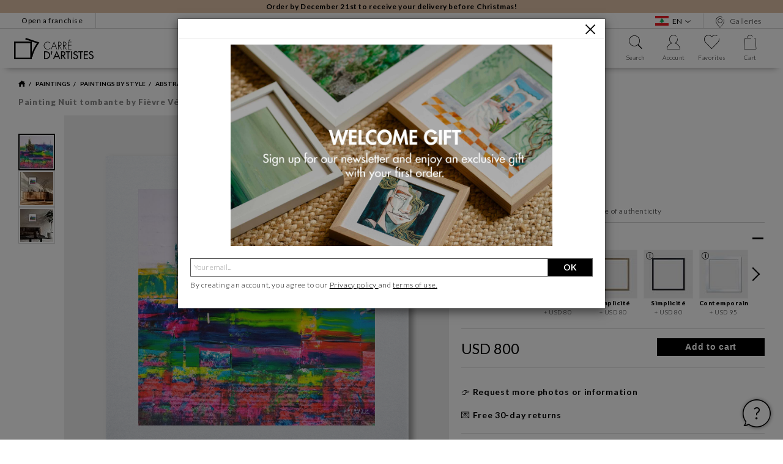

--- FILE ---
content_type: text/html;charset=UTF-8
request_url: https://www.carredartistes.com/en-lb/paintings-figurative-acrylic-landscapes-veronique-fievre-nuit-tombante-p-83973.htm
body_size: 43694
content:

<!DOCTYPE html><html xmlns="http://www.w3.org/1999/xhtml" lang="en" xml:lang="en" data-params="{ breakpoints: [ 'dtp', 'tab', 'mob' ] }" xmlns:og="http://ogp.me/ns#"><head><script>
function  getCookie(name){
if(document.cookie.length == 0) return "";
var regSepCookie = new RegExp('(; )', 'g');
var cookies = document.cookie.split(regSepCookie);
for(var i = 0; i < cookies.length; i++) {
var regInfo = new RegExp('=', 'g');
var infos = cookies[i].split(regInfo);
if(infos[0] == name){
return unescape(infos[1]);
}
}
return "";
}
var googleIdCookie = getCookie("GOOGLEID");
</script><link rel="dns-prefetch" href="//t.www.carredartistes.com"><link rel="preconnect" href="https://t.www.carredartistes.com" crossorigin><link rel="dns-prefetch" href="//www.google-analytics.com"><link rel="preconnect" href="https://www.google-analytics.com" crossorigin><link rel="dns-prefetch" href="//connect.facebook.net"><link rel="preconnect" href="https://connect.facebook.net" crossorigin><link rel="dns-prefetch" href="//static.hotjar.com"><link rel="preconnect" href="https://static.hotjar.com" crossorigin><link rel="dns-prefetch" href="//dev.visualwebsiteoptimizer.com"><link rel="preconnect" href="https://dev.visualwebsiteoptimizer.com" crossorigin><link rel="dns-prefetch" href="//static.zdassets.com"><link rel="preconnect" href="https://static.zdassets.com" crossorigin><script data-type="lazy" type="text/plain" data-subtype="js">
(function() {
var gtmcb=Math.floor(Math.random()*1000000);
(function(w,d,s,l,i){
w[l]=w[l]||[];
w[l].push({'gtm.start':new Date().getTime(),event:'gtm.js'});
var f=d.getElementsByTagName(s)[0],
j=d.createElement(s),
dl=l!='dataLayer'?'&l='+l:'';
j.async=true;
j.src='https://t.www.carredartistes.com/wa87sdrb0g90eed.js?aw='+i.replace(/^GTM-/, '')+dl;
f.parentNode.insertBefore(j,f);
})(window,document,'script','dataLayer','GTM-KG23PMW');
})();
</script><script data-type="lazy" type="text/plain" data-subtype="js" id='vwoCode'>
window._vwo_code || (function() {
var account_id=954411,
version=2.1,
settings_tolerance=2000,
hide_element='body',
hide_element_style = 'opacity:0 !important;filter:alpha(opacity=0) !important;background:none !important;transition:none !important;',
f=false,w=window,d=document,v=d.querySelector('#vwoCode'),cK='_vwo_'+account_id+'_settings',cc={};try{var c=JSON.parse(localStorage.getItem('_vwo_'+account_id+'_config'));cc=c&&typeof c==='object'?c:{}}catch(e){}var stT=cc.stT==='session'?w.sessionStorage:w.localStorage;code={nonce:v&&v.nonce,use_existing_jquery:function(){return typeof use_existing_jquery!=='undefined'?use_existing_jquery:undefined},library_tolerance:function(){return typeof library_tolerance!=='undefined'?library_tolerance:undefined},settings_tolerance:function(){return cc.sT||settings_tolerance},hide_element_style:function(){return'{'+(cc.hES||hide_element_style)+'}'},hide_element:function(){if(performance.getEntriesByName('first-contentful-paint')[0]){return''}return typeof cc.hE==='string'?cc.hE:hide_element},getVersion:function(){return version},finish:function(e){if(!f){f=true;var t=d.getElementById('_vis_opt_path_hides');if(t)t.parentNode.removeChild(t);if(e)(new Image).src='https://dev.visualwebsiteoptimizer.com/ee.gif?a='+account_id+e}},finished:function(){return f},addScript:function(e){var t=d.createElement('script');t.type='text/javascript';if(e.src){t.src=e.src}else{t.text=e.text}v&&t.setAttribute('nonce',v.nonce);d.getElementsByTagName('head')[0].appendChild(t)},load:function(e,t){var n=this.getSettings(),i=d.createElement('script'),r=this;t=t||{};if(n){i.textContent=n;d.getElementsByTagName('head')[0].appendChild(i);if(!w.VWO||VWO.caE){stT.removeItem(cK);r.load(e)}}else{var o=new XMLHttpRequest;o.open('GET',e,true);o.withCredentials=!t.dSC;o.responseType=t.responseType||'text';o.onload=function(){if(t.onloadCb){return t.onloadCb(o,e)}if(o.status===200||o.status===304){_vwo_code.addScript({text:o.responseText})}else{_vwo_code.finish('&e=loading_failure:'+e)}};o.onerror=function(){if(t.onerrorCb){return t.onerrorCb(e)}_vwo_code.finish('&e=loading_failure:'+e)};o.send()}},getSettings:function(){try{var e=stT.getItem(cK);if(!e){return}e=JSON.parse(e);if(Date.now()>e.e){stT.removeItem(cK);return}return e.s}catch(e){return}},init:function(){if(d.URL.indexOf('__vwo_disable__')>-1)return;var e=this.settings_tolerance();w._vwo_settings_timer=setTimeout(function(){_vwo_code.finish();stT.removeItem(cK)},e);var t;if(this.hide_element()!=='body'){t=d.createElement('style');var n=this.hide_element(),i=n?n+this.hide_element_style():'',r=d.getElementsByTagName('head')[0];t.setAttribute('id','_vis_opt_path_hides');v&&t.setAttribute('nonce',v.nonce);t.setAttribute('type','text/css');if(t.styleSheet)t.styleSheet.cssText=i;else t.appendChild(d.createTextNode(i));r.appendChild(t)}else{t=d.getElementsByTagName('head')[0];var i=d.createElement('div');i.style.cssText='z-index: 2147483647 !important;position: fixed !important;left: 0 !important;top: 0 !important;width: 100% !important;height: 100% !important;background: white !important;';i.setAttribute('id','_vis_opt_path_hides');i.classList.add('_vis_hide_layer');t.parentNode.insertBefore(i,t.nextSibling)}var o=window._vis_opt_url||d.URL,s='https://dev.visualwebsiteoptimizer.com/j.php?a='+account_id+'&u='+encodeURIComponent(o)+'&vn='+version;if(w.location.search.indexOf('_vwo_xhr')!==-1){this.addScript({src:s})}else{this.load(s+'&x=true')}}};w._vwo_code=code;code.init();})();
</script><title>&#9655; Painting Nuit tombante by Fièvre Véronique | Carré d'artistes</title><meta name="description" content="&#10148; Discover: Nuit tombante by Fièvre Véronique | Painting Figurative Acrylic Landscapes... Artwork for sale: &#9989; Guarantee 30 days + Free Return"/><meta name="keywords" content="carre artistes, online contemporary art gallery, contemporary art galleries, paintings, sculptures, contemporary artworks, painting for sale, sculptures for sale, artworks for sale, abstract, pop art, street art, landscape, figurative, watercolor, acrylic, oil, collage"><meta http-equiv="Content-Type" content="text/html; charset=utf-8"><meta http-equiv="Content-Language" content="en"/><meta name="robots" content="index, follow"/><link rel="canonical" href="https://www.carredartistes.com/en-lb/paintings-figurative-acrylic-landscapes-veronique-fievre-nuit-tombante-p-83973.htm" /><meta name="viewport" content="initial-scale=1.0, maximum-scale=1.0, user-scalable=no" /><meta name="HandheldFriendly" content="true" /><link rel="preconnect" href="https://fonts.googleapis.com"><link rel="preconnect" href="https://fonts.gstatic.com" crossorigin><link rel="preload" href="https://fonts.googleapis.com/css2?family=Lato:wght@300;400;700;900&display=swap" as="style"><link rel="stylesheet" href="https://fonts.googleapis.com/css2?family=Lato:wght@300;400;700;900&display=swap" media="all"><meta name="theme-color" content="#FFF"><meta name="msapplication-navbutton-color" content="#FFF"><meta name="apple-mobile-web-app-capable" content="yes"><meta name="apple-mobile-web-app-status-bar-style" content="black-translucent"><meta name="target" content="all"/><meta name="audience" content="all"/><meta name="coverage" content="Worldwide"/><meta name="distribution" content="Global"><meta name="rating" content="safe for kids"/><meta property="og:title" content="&#9655; Painting Nuit tombante by Fièvre Véronique | Carré d'artistes" /><meta property="og:description" content="&#10148; Discover: Nuit tombante by Fièvre Véronique | Painting Figurative Acrylic Landscapes... Artwork for sale: &#9989; Guarantee 30 days + Free Return" /><meta property="og:url" content="https://www.carredartistes.com/en-lb/paintings-figurative-acrylic-landscapes-veronique-fievre-nuit-tombante-p-83973.htm" /><meta property="og:site_name" content="www.carredartistes.com" /><meta property="og:image" content="https://www.carredartistes.com/products_images/prod_83973//d_veronique-fievre-fivea083-front-0.jpg" /><meta property="og:image:secure_url" content="https://www.carredartistes.com/products_images/prod_83973//d_veronique-fievre-fivea083-front-0.jpg" /><meta property="og:image:width" content="429" /><meta property="og:image:height" content="429" /><meta property="og:image:type" content="image/jpeg" /><meta property="og:image:alt" content="Nuit tombante" /><meta property="og:locale" content="EN_LB"/><meta property="og:locale:alternate" content="de-FR"/><meta property="og:locale:alternate" content="en-FR"/><meta property="og:locale:alternate" content="es-FR"/><meta property="og:locale:alternate" content="fr-FR"/><meta property="og:type" content="product" /><meta property="fb:app_id" content="1068501690267410"/><meta name="twitter:card" content="summary_large_image"><meta name="twitter:site" content="@carredartistes"><meta name="twitter:creator" content="@carredartistes"><meta name="twitter:title" content="&#9655; Painting Nuit tombante by Fièvre Véronique | Carré d'artistes"><meta name="twitter:description" content="&#10148; Discover: Nuit tombante by Fièvre Véronique | Painting Figurative Acrylic Landscapes... Artwork for sale: &#9989; Guarantee 30 days + Free Return"><meta name="twitter:image" content="https://www.carredartistes.com/products_images/prod_83973//d_veronique-fievre-fivea083-front-0.jpg"><link rel="alternate" hreflang="de-FR" href="https://www.carredartistes.com/de-fr/malerei-figurativ-acryl-landschaften-veronique-fievre-nuit-tombante-p-83973.htm"/><link rel="alternate" hreflang="en-FR" href="https://www.carredartistes.com/en-fr/paintings-figurative-acrylic-landscapes-veronique-fievre-nuit-tombante-p-83973.htm"/><link rel="alternate" hreflang="es-FR" href="https://www.carredartistes.com/es-fr/pinturas-figurativo-acrilico-paisajes-veronique-fievre-nuit-tombante-p-83973.htm"/><link rel="alternate" hreflang="fr-FR" href="https://www.carredartistes.com/fr-fr/peintures-figuratif-acrylique-paysages-veronique-fievre-nuit-tombante-p-83973.htm"/><link rel="preconnect" href="https://www.carredartistes.com/en-lb/"><link rel="preload" as="script" href="https://www.carredartistes.com/en-lb/javascript/lib/jquery-3.5.1.min.js"><link rel="preload" as="script" href="https://www.carredartistes.com/en-lb/content_files/js/custom.js"><link rel="preload" as="style" href="https://www.carredartistes.com/en-lb/content_files/css/custom-v-519.css"><link rel="preload" href="https://www.carredartistes.com/en-lb/fonts/icons/carredartistes_icons.ttf" as="font" type="font/ttf" crossorigin><link rel="preload" fetchpriority="high" as="image" href="https://www.carredartistes.com/products_images/prod_83973/a_veronique-fievre-fivea083-front-0.jpg" /><link rel="preload" fetchpriority="high" as="image" href="https://www.carredartistes.com/products_images/prod_83973/b_veronique-fievre-fivea083-front-0.jpg" /><link rel="preload" fetchpriority="high" as="image" href="https://www.carredartistes.com/products_images/prod_83973/c_veronique-fievre-fivea083-front-0.jpg" /><link rel="preload" fetchpriority="high" as="image" href="https://www.carredartistes.com/products_images/prod_83973/d_veronique-fievre-fivea083-front-0.jpg" /><link rel="preload" fetchpriority="high" as="image" href="https://www.carredartistes.com/products_images/prod_83973/e_veronique-fievre-fivea083-front-0.jpg" /><link rel="preload" fetchpriority="high" as="image" href="https://www.carredartistes.com/products_images/prod_83973/f_veronique-fievre-fivea083-front-0.jpg" /><link rel="preload" fetchpriority="high" as="image" href="https://www.carredartistes.com/products_images/prod_83973/g_veronique-fievre-fivea083-front-0.jpg" /><style>
@font-face{font-family:carredartistes_icons;src:url('https://www.carredartistes.com/en-lb/fonts/icons/carredartistes_icons.eot');src:url('https://www.carredartistes.com/en-lb/fonts/icons/carredartistes_icons.eot#iefix') format('embedded-opentype'),url('https://www.carredartistes.com/en-lb/fonts/icons/carredartistes_icons.ttf') format('truetype'),url('https://www.carredartistes.com/en-lb/fonts/icons/carredartistes_icons.woff') format('woff'),url('https://www.carredartistes.com/en-lb/fonts/icons/carredartistes_icons.svg#icomoon') format('svg');font-weight:400;font-style:normal;font-display:swap}[class*=" icon-"],[class^=icon-]{font-family:carredartistes_icons!important;font-style:normal;font-weight:400;font-variant:normal;text-transform:none;line-height:1;-webkit-font-smoothing:antialiased;-moz-osx-font-smoothing:grayscale}@media (min-width: 1280px) {#_responsive {width: 0px;visibility:hidden}}@media (max-width: 1279px) and (min-width: 767px) {#_responsive {width:1px;visibility: hidden;}}@media (max-width: 767px) {#_responsive {width:2px;visibility:hidden}}@charset "UTF-8";html{font-family:sans-serif;-ms-text-size-adjust:100%;-webkit-text-size-adjust:100%}body{margin:0}aside,header,menu,nav,section{display:block}a{background-color:transparent}b,strong{font-weight:700}h1{font-size:2em;margin:.67em 0}img{border:0}button,input{color:inherit;font:inherit;margin:0}button{overflow:visible}button{text-transform:none}button{-webkit-appearance:button}button::-moz-focus-inner,input::-moz-focus-inner{border:0;padding:0}input{line-height:normal}input[type=radio]{box-sizing:border-box;padding:0}fieldset{border:1px solid silver;margin:0 2px;padding:.35em .625em .75em}*,:after,:before{box-sizing:border-box}html{font-size:10px}a,body{color:#000}body{font-family:Lato,sans-serif;font-size:14px;line-height:1.42857;background-color:#fff}button,input{font-family:inherit;font-size:inherit;line-height:inherit}a{text-decoration:none}img{vertical-align:middle}h1,h2,h3{font-family:inherit;font-weight:500;line-height:1.1;color:inherit}h1,h2,h3{margin-top:20px;margin-bottom:10px}h1{font-size:36px}h2{font-size:30px}h3{font-size:24px}p{margin:0 0 10px}.text-left{text-align:left}.text-right{text-align:right}.text-center{text-align:center}.text-uppercase{text-transform:uppercase}ol,ul{margin-bottom:10px}ol,ul{margin-top:0}.container-fluid{padding-right:15px;padding-left:15px;margin-right:auto;margin-left:auto}.container-fluid:after,.container-fluid:before{display:table;content:" "}.container-fluid:after{clear:both}.row{margin-right:-15px;margin-left:-15px}.row:after,.row:before{display:table;content:" "}.row:after{clear:both}.col-lg-3,.col-lg-5,.col-lg-7,.col-sm-10,.col-sm-12,.col-sm-2,.col-sm-4,.col-sm-5,.col-sm-6,.col-sm-7,.col-xs-12,.col-xs-4{position:relative;min-height:1px;padding-right:15px;padding-left:15px}.col-xs-12,.col-xs-4{float:left}.col-xs-4{width:33.33333%}.col-xs-12{width:100%}fieldset{padding:0;border:0}fieldset{min-width:0;margin:0}label{display:inline-block;max-width:100%;margin-bottom:5px;font-weight:300}input[type=radio]{margin:4px 0 0;line-height:normal}.form-control{display:block;font-size:14px;line-height:1.42857;color:#555}.form-control{width:100%;height:34px;padding:6px;background-color:#fff;background-image:none;border:1px solid #555;border-radius:0;box-shadow:inset 0 1px 1px rgba(0,0,0,.075)}.form-control::-moz-placeholder{color:#999;opacity:1}.form-control:-ms-input-placeholder{color:#999}.form-control::-webkit-input-placeholder{color:#999}.form-control::-ms-expand{background-color:transparent;border:0}.btn{display:inline-block;margin-bottom:0;font-weight:400;text-align:center;white-space:nowrap;vertical-align:middle;touch-action:manipulation;background-image:none;border:1px solid transparent;font-family:'Lato Light',sans-serif;padding:6px 25px;font-size:13px;line-height:1.42857;border-radius:0}.btn-default{color:#000;background-color:#fff;border-color:#000}.btn-main_act{font-size:14px;font-weight:700;padding-left:45px;padding-right:45px;color:#FFF;background-color:#000;border-color:#000}.fade{opacity:0}.dropdown-menu{position:absolute;top:100%;left:0;z-index:1000;display:none;float:left;min-width:45px;width:100%;margin:2px 0 0;font-size:14px;text-align:left;list-style:none;background-color:#fff;background-clip:padding-box;border:1px solid #ccc;border:1px solid rgba(0,0,0,.15);border-radius:0;box-shadow:0 6px 12px rgba(0,0,0,.175)}.dropdown-menu>li{display:block;padding:3px 5px;clear:both;font-weight:400;line-height:1.42857;color:#333;white-space:nowrap}.btn-group{position:relative;display:inline-block;vertical-align:middle}.input-group{display:table;border-collapse:separate}.input-group{position:relative}.input-group .form-control{position:relative;z-index:2;float:left;width:100%;margin-bottom:0}.input-group .form-control,.input-group-addon{display:table-cell}.input-group-addon{white-space:nowrap}.input-group-addon{width:1%;vertical-align:middle}.input-group-addon{padding:6px 25px;font-size:14px;font-weight:400;line-height:1;color:#555;text-align:center;background-color:#fff;border:1px solid #555;border-radius:0}.input-group .form-control:first-child{border-top-right-radius:0;border-bottom-right-radius:0}.input-group-addon:last-child{border-top-left-radius:0;border-bottom-left-radius:0}.input-group-addon:last-child{border-left:0}.breadcrumb{padding:15px;margin-bottom:0;list-style:none;background-color:transparent;border-radius:0}.breadcrumb>li{display:inline-block}.breadcrumb>li+li:before{padding:0 5px;color:#ccc;content:"/ "}.close{float:right;font-size:18.2px;font-weight:700;line-height:1.2;color:#000;text-shadow:0 1px 0 #fff}button.close{padding:0;background:0 0;border:0;-webkit-appearance:none;-moz-appearance:none;appearance:none}.modal{overflow:hidden}.modal{position:fixed;top:0;right:0;bottom:0;left:0;z-index:10020;display:none;-webkit-overflow-scrolling:touch;outline:0}.modal.fade .modal-dialog{transform:translate(0,-25%)}.modal-dialog{position:relative;width:auto;margin:10px}.modal-content{position:relative;background-color:#fff;background-clip:padding-box;border:1px solid #999;border:1px solid rgba(0,0,0,.2);border-radius:0;box-shadow:0 3px 9px rgba(0,0,0,.5);outline:0}.modal-header{padding:15px;border-bottom:1px solid #e5e5e5}.modal-header:after,.modal-header:before{display:table;content:" "}.modal-header:after{clear:both}.modal-header .close{margin-top:3px}.modal-title{margin:0;line-height:1.42857;font-weight:700;font-size:18px;letter-spacing:.05em;width:95%}.modal-body{position:relative;padding:15px}.clearfix:after,.clearfix:before{display:table;content:" "}.clearfix:after{clear:both}.pull-right{float:right!important}.pull-left{float:left!important}.hide{display:none!important}.hidden{display:none!important}@-ms-viewport{width:device-width}.visible-sm,.visible-xs{display:none!important}.text-center{justify-content:center}.input-group .input-group-addon{padding:0}.input-group .input-group-addon button{background-color:transparent;font-weight:700;color:#000;padding:9px 25px;border:0}.btn{letter-spacing:.05em}.btn>span{display:inline-block;vertical-align:top}.btn-default{font-size:14px}.btn-neutral{background-color:transparent;padding:0;border:0}.btn-group>button{text-align:left}@media (min-width:768px){.col-sm-10,.col-sm-12,.col-sm-2,.col-sm-4,.col-sm-5,.col-sm-6,.col-sm-7{float:left}.col-sm-2{width:16.66667%}.col-sm-4{width:33.33333%}.col-sm-5{width:41.66667%}.col-sm-6{width:50%}.col-sm-7{width:58.33333%}.col-sm-10{width:83.33333%}.col-sm-12{width:100%}.modal-dialog{width:600px;margin:30px auto}.modal-content{box-shadow:0 5px 15px rgba(0,0,0,.5)}}@media (min-width:1280px){.col-lg-3,.col-lg-5,.col-lg-7{float:left}.col-lg-3{width:25%}.col-lg-5{width:41.66667%}.col-lg-7{width:58.33333%}.modal-lg{width:900px}.hidden-lg{display:none!important}}@media (max-width:767px){.visible-xs{display:block!important}.hidden-xs{display:none!important}}@media (min-width:768px) and (max-width:1279px){.visible-sm{display:block!important}}@media (min-width:767px){.container-fluid{max-width:1920px}}:root{--swiper-theme-color:#333}.swiper-container{margin-left:auto;margin-right:auto;position:relative;overflow:hidden;list-style:none;z-index:1}.swiper-wrapper{position:relative;width:100%;height:100%;z-index:1;display:flex;box-sizing:content-box;margin:0}.swiper-wrapper{transform:translate3d(0,0,0)}.swiper-slide{flex-shrink:0;width:100%;height:100%}:root{--swiper-navigation-size:44px}.swiper-button-next,.swiper-button-prev{font-size:22px;position:absolute;top:0;width:calc(var(--swiper-navigation-size)/44*27);height:100%;z-index:10;display:flex;align-items:center;justify-content:center;color:var(--swiper-navigation-color,var(--swiper-theme-color))}.swiper-button-prev{left:0;right:auto;transform:rotate(180deg)}.swiper-button-next{right:0;left:auto}.grid-template{display:grid;grid-template-columns:1fr;grid-template-rows:1fr;display:-ms-grid;-ms-grid-columns:1fr;-ms-grid-rows:1fr;margin-left:auto;margin-right:auto}.grid-template[data-grid_cols="1"]{grid-template-columns:1fr;-ms-grid-columns:1fr}.grid-template[data-grid_cols="2"]{grid-template-columns:repeat(2,1fr);-ms-grid-columns:(1fr)[2]}.grid-template [data-grid_x="1"]{-ms-grid-column:1;grid-column-start:1}.grid-template [data-grid_y="1"]{-ms-grid-row:1;grid-row-start:1}.grid-template>div{min-width:0}.grid-template img{max-width:100%;height:auto !important}b,strong{font-weight:600}@media (max-width:767px){.modal-header{height:auto}.modal-dialog{width:95%!important}.modal-header .close{font-size:1.2em;right:15px}}[class*=" icon-"],[class^=icon-]{font-family:carredartistes_icons!important;speak:never;font-style:normal;font-weight:400;font-variant:normal;text-transform:none;line-height:1;-webkit-font-smoothing:antialiased;-moz-osx-font-smoothing:grayscale}.icon-search:before{content:"\e900"}.icon-galeries:before{content:"\e901"}.icon-account:before{content:"\e903"}.icon-coche:before{content:"\e902"}.icon-wishlist:before{content:"\e904"}.icon-cart:before{content:"\e908"}.icon-zoom:before{content:"\e90a"}.icon-popup_chat .path1:before{content:"\e925";color:#fff}.icon-popup_chat .path2:before{content:"\e926";margin-left:-1em;color:#000}.icon-popup_chat .path3:before{content:"\e927";margin-left:-1em;color:#000}.icon-popup_chat .path4:before{content:"\e928";margin-left:-1em;color:#000}.icon-chevron_slider:before{content:"\e910"}.icon-menu_mob_backward:before{content:"\e911"}.icon-menu_mob_forward:before{content:"\e912"}.icon-dropdown:before{content:"\e905"}.icon-home:before{content:"\e907"}.icon-search:before{content:"\e900"}.icon-check:before{content:"\e923"}.icon-facebook:before{content:"\e913"}.icon-pinterest:before{content:"\e915"}.icon-mail:before{content:"\e91f"}.icon-close_light:before{content:"\e90e"}.icon-info:before{content:"\e92f"}.font-regular-12-50{font-weight:500;font-size:12px;letter-spacing:.05em}.font-medium-14-50,.font-medium-15-25-50{font-weight:700;font-size:14px;letter-spacing:.05em}.font-medium-15-25-50{font-size:15px;line-height:25px}.font-medium-25-50{font-weight:700;font-size:25px;letter-spacing:.05em}.font-bold-10-50,.font-bold-9-50{font-weight:900;font-size:9px;letter-spacing:.05em}.font-bold-10-50{font-size:10px}.font-bold-12-50,.font-bold-13-50{font-weight:900;font-size:12px;letter-spacing:.05em}.font-bold-13-50{font-size:13px}.font-light-10-50,.font-light-9-50{font-weight:300;font-size:9px;letter-spacing:.05em}.font-light-10-50{font-size:10px}.font-light-12-50{font-weight:300;font-size:12px;letter-spacing:.05em}.font-light-13-50,.font-light-14-50{font-weight:300;font-size:13px;letter-spacing:.05em}.font-light-14-50{font-size:14px}*{margin:0;padding:0;border:0;text-decoration:none;box-sizing:border-box;-ms-overflow-style:-ms-autohiding-scrollbar}.img>img{max-width:100%}a{outline:0;color:#000}li{list-style-type:none}.siteLayer,h2,h3{position:relative}::-webkit-scrollbar{width:8px}::-webkit-scrollbar-track{background-color:#f1f1f1}::-webkit-scrollbar-thumb{background-color:#c9c9c9}::-webkit-scrollbar-thumb:hover{background:#888}.mb20{margin-bottom:20px}.text-underline{text-decoration:underline}.text-italic{font-style:italic}.swiper-content.is_swipe{position:relative;padding:0 27px}.swiper-button-next,.swiper-button-prev{top:50%;height:60px!important;margin-top:-30px;width:60px;transform:none}.swiper-button-next:before,.swiper-button-prev:before{content:'';display:inline-block;border:solid #0a0a0a;padding:7px;box-shadow:-1px 1px 0 0 #fff,-1px 1px 0 0 #fff,inset 1px 0 0 0 #fff,inset 1px -1px 0 0 #fff;border-width:0 0 2px 2px}.swiper-button-prev:before{transform:rotate(45deg)}.swiper-button-next:before{transform:rotate(225deg)}.dropdown-toggle{background-color:#000;position:relative}.dropdown-toggle{padding-right:20px;padding-left:5px;background-color:#fff;border:1px solid #000}.dropdown-toggle:after{font-family:carredartistes_icons!important;content:"\e905";font-size:5px;position:absolute;top:calc(50% - 2px);right:5px}.dropdown-toggle .value{color:#868686;font-size:12px;font-weight:300}input::-webkit-input-placeholder{font-weight:300;color:#868686;font-size:12px;opacity:1}input::-moz-placeholder{font-weight:300;color:#868686;font-size:12px;opacity:1}input:-ms-input-placeholder{font-weight:300;color:#868686;font-size:12px;opacity:1}.menuMask{position:fixed;height:0;opacity:0;top:0;bottom:0;left:0;right:0;background-color:rgba(0,0,0,.5);z-index:1080}.price .old{text-decoration:line-through;margin-right:.5em}.flex_auto,.flex_center,.flex_left,.flex_right{display:flex;flex-direction:row;justify-content:flex-start;flex-wrap:wrap}.flex_auto,.flex_center,.flex_right{justify-content:center}.flex_auto,.flex_right{justify-content:flex-end}.flex_auto{justify-content:space-between}.flex_acenter{align-items:center}menu.menu-btn>li{display:inline-block;vertical-align:middle;float:none}menu.menu-btn>li:not(:first-child){margin-left:25px}menu.menu-btn-block>li{width:100%}menu.menu-btn-block>li:not(:first-child){margin-top:10px}menu.menu-btn-block>li a,menu.menu-btn-block>li button{display:block;width:100%}.custom_radio{display:inline-block;position:relative;padding-left:15px;margin:0}.custom_radio input{position:absolute;opacity:0;height:0;width:0}.custom_radio input:checked~.check:after{transform:scale(1)}.custom_radio .check{position:absolute;left:0;border:1px solid #000;background-color:#fff}.custom_radio .check{top:5px;height:9px;width:9px;border-radius:100%}.custom_radio .check:after{position:absolute;transform:scale(0)}.custom_radio .check:after{content:"";top:1px;left:1px;width:5px;height:5px;border-radius:100%;background-color:#000}.accordion_prod_accessories{padding-top:10px;padding-bottom:10px;border-top:1px solid #d2d2d2;border-bottom:1px solid #d2d2d2}.accordion_prod_accessories .heading{padding-right:25px;position:relative}.accordion_prod_accessories .heading h3{margin-top:0;margin-bottom:0}.accordion_prod_accessories .heading:after{content:"+";position:absolute;top:-5px;right:0;font-size:37px;font-weight:700;line-height:1}.accordion_prod_accessories .content{max-height:0;overflow:hidden}.accordion_prod_accessories .content.open{max-height:500px}.accordion_prod_accessories .heading.open:after{content:"";display:block;width:18px;height:3px;background-color:#000;top:14px;right:2px}.swiper_prod_accessories{padding-top:5px}.accordion_prod_accessories .content .swiper_prod_accessories .swiper-slide{margin-right:10px}@media (min-width: 1280px){.accordion_prod_accessories .content .swiper_prod_accessories .swiper-slide{width:18.86%}}@media (max-width: 1279px) and (min-width: 767px){.accordion_prod_accessories .content .swiper_prod_accessories .swiper-slide{width:25%}}@media (max-width: 767px){.accordion_prod_accessories .content .swiper_prod_accessories .swiper-slide{width:33.3333%}}.swiper_prod_accessories .swiper-slide .prod_accessories_item .img{background-color:#f3f3f3;border:1px solid transparent;position:relative}.swiper_prod_accessories .swiper-slide .prod_accessories_item .img .icon-info{position:absolute;top:3px;left:3px;font-size:12px;z-index:10;color:#000}.swiper_prod_accessories .swiper-slide .prod_accessories_item .img .infos{text-align:center;position:absolute;top:0;left:0;width:100%;bottom:0;height:100%;opacity:0;line-height:10px;background-color:rgba(255,255,255,.3);padding-top:18px;z-index:5}.swiper_prod_accessories .swiper-slide .prod_accessories_item.selected .img{border-color:#000}.swiper_prod_accessories+.swiper-button-prev,.swiper_prod_accessories+.swiper-button-prev+.swiper-button-next{width:27px;margin-top:-24px;top:48px}.swiper_prod_accessories+.swiper-button-prev:before{position:relative;right:-5px}.swiper_prod_accessories+.swiper-button-prev+.swiper-button-next:before{position:relative;left:-5px}@media (max-width:767px){body,html{min-width:320px;max-width:100%}.nopadding-xs{padding:0}.text-center-xs{text-align:center;justify-content:center}menu.menu-btn-block-xs{margin-left:20px;margin-right:20px}menu.menu-btn-block-xs>li{margin-left:0;width:100%}menu.menu-btn-block-xs>li:not(:first-child){margin-top:10px;margin-left:0}menu.menu-btn-block-xs>li a,menu.menu-btn-block-xs>li button{display:block;width:100%}}@media (min-width:767px) and (max-width:1279px){menu.menu-btn-block-sm{margin-left:20px;margin-right:20px}menu.menu-btn-block-sm>li{margin-left:0;width:100%}menu.menu-btn-block-sm>li:not(:first-child){margin-top:10px;margin-left:0}menu.menu-btn-block-sm>li a,menu.menu-btn-block-sm>li button{display:block;width:100%}}[class*=_ribbon_]{position:relative;box-shadow:0 10px 10px -8px rgba(125,122,122,.8)}[class*=_ribbon_] .grid-template{background-color:transparent!important}[class*=_ribbon_] .doc_ribbon{padding:2px 0}.header_main_ribbon_bottom{z-index:15}.header_main{background-color:#fff;box-shadow:0 10px 10px -10px rgba(125,122,122,.8);position:relative}.header_main .header_main_top{border-bottom:1px solid #d2d2d2;height:26px;overflow:hidden;z-index:10010}.header_main .header_main_top>div>div{display:inline-block;vertical-align:middle}.header_main .header_main_top>div>a{vertical-align:middle;display:none}.header_main .header_main_top>div>:first-child{border-right:1px solid #d2d2d2}.header_main .header_main_top>div>:last-child{border-left:1px solid #d2d2d2}.header_main .header_main_top .storelocator_link [class*=icon-]{color:#000;display:inline-block;vertical-align:middle;font-size:18px;margin-right:.3em}.header_main .header_main_top .menu_mob{display:inline-block;position:relative;width:18px;padding:0;margin-right:15px}.header_main .header_main_top .menu_mob .top,.header_main .header_main_top .menu_mob .top>span{display:block;width:18px;height:14px;position:relative}.header_main .header_main_top .menu_mob .top>span:after,.header_main .header_main_top .menu_mob .top>span:before{display:block;width:100%;height:2px;opacity:1;background:#000;left:0;content:"";position:absolute;transform:translateY(0) scale(1)}.header_main .header_main_top .menu_mob .top .menu,.header_main .header_main_top .menu_mob .top .menu2{display:block;width:100%;height:2px;opacity:1;position:absolute;background:#000;top:calc(50% - 1px)}.header_main .header_main_top .menu_mob .top>span:before{top:0}.header_main .header_main_top .menu_mob .top>span:after{bottom:0}.header_main .header_main_top .language_link .select-lang-link span:first-child{margin-right:5px;margin-top:-3px;vertical-align:middle}.header_main .header_main_top .language_link .select-lang-link span:last-child{position:relative;top:-2px;font-size:4px}.header_main .header_main_content .logo a{display:inline-block;position:relative}.header_main .header_main_content .logo a .logo_classic{height:35px}.header_main .header_main_content .header_main_nav .header_search_block #searchBlockForm #_search{padding-right:45px}.header_main .header_main_content .header_main_nav .header_search_block .grid-template{width:100%}.header_main .header_main_content .header_act_menu .header_act{position:relative;padding:10px 0;text-align:center;z-index:1090;display:inline-block;width:25%}.header_main .header_main_content .header_act_menu .header_act .top .icon-close_light,.header_main .header_main_content .header_act_menu .header_act.storeloc_block{display:none}.header_main .header_main_content .header_act_menu .header_act .top{line-height:23px;font-size:23px}.header_main .header_main_content .header_act_menu .header_act .top [class*=icon-]{position:relative}.header_main .header_main_content .header_act_menu .header_act .top [class*=icon-] .check{font-size:6px;position:absolute;top:-3px;right:-1px;height:12px;width:12px;line-height:12px;text-align:center;border-radius:100%;background-color:#D8B192;opacity:0;transform:scale(0)}.header_main .header_main_content .subLayer{position:absolute;right:0;top:88px;z-index:9999;width:354px;display:none}.breadcrumb li,.breadcrumb li a{font-size:10px;color:#868686;font-weight:700;text-transform:uppercase}#cart_block{border:1px solid #d2d2d2;box-shadow:0 5px 10px 0 rgba(125,122,122,.3)}.customer_services_btn{position:fixed;z-index:9998;display:inline-block;box-shadow:0 0 6px 0 #787878}.customer_services_btn{border-radius:100%}#cookies_law{display:none;position:fixed;bottom:0;left:0;right:0;z-index:10000;background-color:#fff;padding:20px;box-shadow:0 10px 10px 10px rgba(125,122,122,.8)}@media (max-width:1279px){.breadcrumb{padding-left:0;padding-right:0}.header_main .header_main_top{position:absolute;top:16px;left:15px;border-bottom:none;padding:0}.header_main .header_main_top .container-fluid{padding:0}.header_main .header_main_content{height:52px}.header_main .header_main_content .header_main_nav .header_search_block{padding:10px 0}.header_main .header_main_content .header_main_nav .header_search_block>span{font-size:22px}.header_main .header_main_content .header_main_nav .header_search_block #quick_search_template{width:calc(100% - 35px)}.header_main .header_main_content .header_main_nav .header_search_block #quick_search_template form,.header_main .header_main_content .header_main_nav .menu_back,.header_main .header_main_content .header_main_nav>nav .header_main_nav_content .header_main_nav_content_bg>.container-fluid .catalog .column,.header_main .header_main_content .header_main_nav>nav .header_main_nav_content .header_main_nav_content_bg>.container-fluid .catalog .column .sousCat{width:100%}.header_main .header_main_content .header_main_nav .header_search_block #quick_search_template form .form-control{border-color:#d2d2d2;border-radius:10px 0 0 10px;border-right:0}.header_main .header_main_content .header_main_nav .header_search_block #quick_search_template form .form-control::-moz-placeholder{color:#D8B192;font-weight:500}.header_main .header_main_content .header_main_nav .header_search_block #quick_search_template form .form-control:-ms-input-placeholder,.header_main .header_main_content .header_main_nav .header_search_block #quick_search_template form .form-control::-ms-input-placeholder{color:#D8B192;font-weight:500}.header_main .header_main_content .header_main_nav .header_search_block #quick_search_template form .input-group-addon{border-color:#d2d2d2;border-radius:0 10px 10px 0}.header_main .header_main_content .header_main_nav .header_search_block #quick_search_template form .input-group-addon>button{padding-right:10px;padding-left:10px;line-height:11px}.header_main .header_main_content .header_main_nav .header_search_block #quick_search_template form .input-group-addon>button:before{font-family:carredartistes_icons!important;content:"\e912";font-size:8px}.header_main .header_main_content .header_main_nav{position:fixed;top:72px;left:0;height:calc(100% - 72px);background-color:#fff;z-index:9999;transform:translateX(-100%);border-top:5px solid #D8B192;width:calc(100% - 470px);padding:0 20px}.header_main .header_main_content .header_main_nav .menu_back .back{width:50px}.header_main .header_main_content .header_main_nav .menu_back>div,.header_main .header_main_content .header_main_nav .menu_back>div a{color:#868686}.header_main .header_main_content .header_main_nav>nav .header_main_nav_content .see_all_link,.header_main .header_main_content .header_main_nav>nav .header_main_nav_content [data-type-id],.header_main .header_main_content .header_main_nav>nav .header_main_nav_elements [data-type-id]{width:100%;margin:0}.header_main .header_main_content .header_main_nav>nav .header_main_nav_content .see_all_link>a,.header_main .header_main_content .header_main_nav>nav .header_main_nav_content [data-type-id]>a,.header_main .header_main_content .header_main_nav>nav .header_main_nav_elements [data-type-id]>a{font-size:13px;padding:8px 0;line-height:25px;display:block;border-top:1px solid #d2d2d2;font-weight:700;text-transform:uppercase}.header_main .header_main_content .header_main_nav>nav .header_main_nav_content [data-type-id]>a [class*=icon-],.header_main .header_main_content .header_main_nav>nav .header_main_nav_elements [data-type-id]>a [class*=icon-]{font-size:8px;margin-right:10px}.header_main .header_main_content .header_main_nav>nav .header_main_nav_content [data-type-id]:last-child a,.header_main .header_main_content .header_main_nav>nav .header_main_nav_elements [data-type-id]:last-child a{border-bottom:none}.header_main .header_main_content .header_main_nav>nav .header_main_nav_content .see_all_link{border-top:1px solid #d2d2d2}.header_main .header_main_content .header_main_nav>nav .header_main_nav_content .see_all_link>a{color:#D8B192}.header_main .header_main_content .header_main_nav>nav .header_main_nav_content{position:fixed;left:0;top:0;overflow-y:auto;margin:0;background-color:#fff;padding-top:0;opacity:1;height:100%;width:100%;transform:translateX(-100%);z-index:50}.header_main .header_main_content .header_main_nav>nav .header_main_nav_content .header_main_nav_content_bg{height:100%}.header_main .header_main_content .header_main_nav>nav .header_main_nav_content .header_main_nav_content_bg>.container-fluid{height:100%;width:100%;padding:0;overflow-x:hidden;overflow-y:auto;overscroll-behavior-y:auto}.header_main .header_main_content .header_main_nav>nav .header_main_nav_content .header_main_nav_content_bg>.container-fluid .catalog{padding:0 20px}.header_main .header_main_content .header_main_nav>nav .header_main_nav_content .header_main_nav_content_bg>.container-fluid .catalog .header_cat>button,.header_main .header_main_content .header_main_nav>nav .header_main_nav_content .header_main_nav_content_bg>.container-fluid .catalog .header_cat>div{padding-top:14px;padding-bottom:13px}.header_main .header_main_content .header_main_nav>nav .header_main_nav_content .header_main_nav_content_bg>.container-fluid .catalog .column .sousCat .tp{position:fixed;left:0;top:0;overflow-y:auto;margin:0;background-color:#fff;height:100%;width:100%;padding:0 20px;z-index:10;transform:translateX(-100%)}.header_main .header_main_content .header_main_nav>nav .header_main_nav_content .header_main_nav_content_bg>.container-fluid .catalog .column .sousCat .tp>div>a{font-size:13px;font-weight:700;line-height:25px;padding:5px 0;display:block}.header_main .header_main_content .header_main_nav .extra_access{margin:0 -20px;border-top:5px solid #D8B192}.header_main .header_main_content .header_main_nav .extra_access a{margin:0 20px;font-size:13px;padding:8px 0;line-height:25px;display:block;border-bottom:1px solid #d2d2d2;font-weight:700;text-transform:uppercase}.header_main .header_main_content .header_main_nav .extra_access a [class*=icon-]{color:#D8B192;font-weight:900;width:30px;margin-right:10px;font-size:20px;margin-left:5px;text-align:center;display:inline-block}.header_main .header_main_content .header_act_menu{position:absolute;top:5px;right:8px}.header_main .header_main_content .header_act_menu .header_act .bottom,.header_main .header_main_content .header_act_menu .header_act.search_block{display:none}#autocomplete_produits{position:fixed;top:50px;left:0;bottom:0;background-color:#fff;z-index:10}}@media (min-width:1280px){.header_main .header_main_top>div>a,.header_main .header_main_top>div>div{padding:4px 20px}.header_main .header_main_top>div>a{display:inline-block}.header_main .header_main_top .menu_mob{display:none}.header_main .header_main_content{min-height:62px}.header_main .header_main_content .logo,.header_main .header_main_content .logo a .logo_classic{width:130px}.header_main .header_main_content .header_main_nav .header_search_block{left:0;position:absolute;right:auto;top:87px;margin:0 auto;width:100%;font-size:14px;opacity:0;height:0;overflow:hidden;z-index:5000;background-color:#fff;border-top:1px solid #D8B192}.header_main .header_main_content .header_main_nav .header_search_block form{width:100%;max-width:700px;margin:0 auto;padding:40px 0}#autocomplete_produits,.header_main .header_main_content .header_main_nav .header_search_block #quick_search_template{width:100%}.header_main .header_main_content .header_main_nav{width:calc(100% - 145px - 250px)}.header_main .header_main_content .header_main_nav .see_all_link{display:none}.header_main .header_main_content .header_main_nav .header_main_nav_elements{padding-bottom:20px;margin-bottom:-20px}.header_main .header_main_content .header_main_nav .header_main_nav_elements>div{margin:0 10px}.header_main .header_main_content .header_main_nav .header_main_nav_elements>div>a{display:block;position:relative;text-transform:uppercase}.header_main .header_main_content .header_main_nav .header_main_nav_elements>div>a:after{content:"";width:0;height:2px;background-color:#D8B192;position:absolute;left:2px;bottom:-3px}.header_main .header_main_content .header_main_nav .header_main_nav_elements>div.selected a:after{width:calc(100% - 4px)}.header_main .header_main_content .header_main_nav .header_main_nav_content{left:0;position:absolute;right:auto;top:87px;margin:0 auto;width:100%;font-size:14px;opacity:0;height:0;overflow:hidden;z-index:5000}.header_main .header_main_content .header_main_nav .header_main_nav_content .header_main_nav_content_bg{background-color:#fff;border-top:1px solid #D8B192;padding-top:20px;padding-bottom:20px}.header_main .header_main_content .header_main_nav .header_main_nav_content .header_main_nav_content_bg:after{content:"";width:100%;display:block;height:1px;border-bottom:1px solid #d2d2d2;position:absolute;bottom:0;left:0}.header_main .header_main_content .header_main_nav .header_main_nav_content .header_main_nav_content_bg>.container-fluid{overflow-y:auto;overscroll-behavior-y:contain;overflow-x:hidden}.header_main .header_main_content .header_main_nav .header_main_nav_content .header_main_nav_content_bg>.container-fluid .catalog .column,.header_main .header_main_content .header_main_nav .header_main_nav_content .header_main_nav_content_bg>.container-fluid .catalog.is_doc_in_menu .column,.header_main .header_main_content .header_main_nav .header_main_nav_content .header_main_nav_content_bg>.container-fluid .catalog.is_doc_in_menu .doc{width:20%}.header_main .header_main_content .header_main_nav .header_main_nav_content .header_main_nav_content_bg>.container-fluid .sousCat{padding-right:15px;padding-left:15px}.header_main .header_main_content .header_main_nav .header_main_nav_content .header_main_nav_content_bg>.container-fluid .sousCat>div:first-child{margin-bottom:20px}.header_main .header_main_content .header_main_nav .header_main_nav_content .header_main_nav_content_bg>.container-fluid .sousCat>div:first-child>a{position:relative}.header_main .header_main_content .header_main_nav .header_main_nav_content .header_main_nav_content_bg>.container-fluid .sousCat>div:first-child>a:after{content:"";width:0;height:2px;background-color:#D8B192;position:absolute;left:0;bottom:-4px}.header_main .header_main_content .header_main_nav .header_main_nav_content .header_main_nav_content_bg>.container-fluid .sousCat .tp>div{margin-bottom:15px}.header_main .header_main_content .header_main_nav .header_main_nav_content .header_main_nav_content_bg>.container-fluid .sousCat .tp>div a{color:#868686}.header_main .header_main_content .header_main_nav .extra_access{display:none}.header_main .header_main_content .header_act_menu{width:250px}.header_main .header_main_content .header_act_menu .header_act .bottom{padding-top:5px}}@media (min-width:767px) and (max-width:1279px){.header_main .header_main_top>div>a,.header_main .header_main_top>div>div{padding:0}.header_main .header_main_content .logo{width:98px}.header_main .header_main_content .logo a .logo_classic{width:98px;height:26px}.header_main .header_main_content .header_act_menu{width:160px}.header_main .header_main_content .header_act_menu .header_act{width:25%}.header_main .header_main_content .header_act_menu .header_act.storeloc_block{display:inline-block}}@media (min-width:767px){.header_main .header_main_top .language_link .select-lang-link span:last-child{margin-left:5px}.customer_services_btn{height:45px;width:45px;line-height:45px;bottom:20px}.customer_services_btn{font-size:52px;right:20px}.customer_services_btn .path1{margin-left:-4px}}@media (max-width:767px){.header_main .header_main_content .logo{width:100px;padding:0}.header_main .header_main_content .logo a .logo_classic{width:100px;height:27px}.header_main .header_main_content .header_act_menu{width:126px}.header_main .header_main_content .header_act_menu .header_act{width:auto;vertical-align:middle;margin-left:15px}.header_main .header_main_content .header_act_menu .header_act.fav_block,.header_main .header_main_content .header_act_menu .header_act.storeloc_block{display:none}.customer_services_btn{height:35px;width:35px;line-height:35px;bottom:3px}.customer_services_btn{font-size:40px;right:5px}.customer_services_btn .path1{margin-left:-2px}}@media (max-width:1279px) and (max-width:767px){.header_main .header_main_content .header_main_nav{width:calc(100% - 30px);padding:0 20px}}#prodSheet .short_desc{color:#868686;margin:0 0 15px}#prodSheet section.gal .gal_cont .gallery_cont .gallery-top{overflow:hidden;position:relative}#prodSheet section.gal .gal_cont .gallery_cont .gallery-top #swipe_layer{position:absolute;top:0;left:0;bottom:0;width:100%;z-index:20}#prodSheet section.gal .gal_cont .gallery_cont .gallery-top .gallery_acts{position:absolute;top:10px;z-index:30}#prodSheet section.gal .gal_cont .gallery_cont .gallery-top .gallery_acts button{background-color:#fff}#prodSheet section.gal .gal_cont .gallery_cont .gallery-top .picto{position:absolute;top:0;left:0;max-width:50px;z-index:10}#prodSheet section.gal .gal_cont .gallery_cont .gallery-top .discount{position:absolute;bottom:.3em;right:.3em;z-index:10;height:40px;width:40px;border-radius:100%;color:#fff;text-align:center;line-height:40px;font-weight:500;font-size:1em}#prodSheet section.gal .gal_cont .gallery_cont .gallery-top .discount.green{background-color:#4bb7a2}#prodSheet section.gal .gal_cont .gallery_cont .gallery-top .nophoto{width:100%}#prodSheet aside.inf header .name{margin-top:0}#prodSheet aside.inf header .brand{margin-bottom:10px}#prodSheet aside.inf header .brand>a{margin-right:.5em}#prodSheet aside.inf header .brand h2{margin:0;display:inline-block}#prodSheet aside.inf header .brand [class*="icon"]{margin-left: 15px;vertical-align:middle}#prodSheet aside.inf .attribs{visibility:hidden}#prodSheet aside.inf .act .price{padding-right:0}#prodSheet aside.inf .act .price .best{margin:0}#prodSheet aside.inf .act .price .old{display:none}#prodSheet aside.inf .act .actions .btnAdd h3{font-size:inherit;font-weight:inherit;margin-top:0;margin-bottom:0}#prodSheet aside.inf .act .actions .stock_reminder li:not(:first-child){margin-top:20px}#prodSheet aside.inf .PDP_rea,#prodSheet aside.inf .additional_infos{margin-bottom:10px}#prodSheet aside.inf .additional_infos ul li [class*=icon]{font-size:9px;margin-right:10px}#prodSheet aside.inf .social{margin-bottom:15px}#prodSheet aside.inf .e_reservation{margin-top:15px;margin-bottom:15px}#prodSheet aside.inf .e_reservation [class*=icon-]{margin-right:10px}#prodSheet aside.inf{position:relative}@media (max-width:1279px){#prodSheet{padding-left:0;padding-right:0}#prodSheet section.gal .gal_cont .gallery_cont .gallery-top .gallery_acts button .lbl{display:none}#prodSheet section.gal .gal_cont .gallery_cont .gallery-top .gallery_acts{right:15px}#prodSheet section.gal .gal_cont .gallery_cont .gallery-top .gallery_acts button{height:30px;width:30px;border-radius:100%}#prodSheet section.gal .gal_cont .gallery_cont .gallery-top .gallery_acts button:first-child{margin-right:5px}#prodSheet aside.inf .social .menu-btn{margin-top:10px}}@media (min-width:1280px){#prodSheet section.gal{padding-right:10px}#prodSheet section.gal .gal_cont .gallery_cont{width:calc(100% - 75px);margin:0 auto}#prodSheet section.gal .gal_cont .gallery_cont .gallery-top .gallery_acts{left:0;width:100%;text-align:center;transform:translateY(-55px)}#prodSheet section.gal .gal_cont .gallery_cont .gallery-top .gallery_acts button{padding:10px 30px;opacity:.8}#prodSheet section.gal .gal_cont .gallery_cont .gallery-top .gallery_acts button:first-child{margin-right:25px}#prodSheet section.gal .gal_cont .gallery_cont .gallery-top .gallery_acts button [class*=icon-]{font-size:20px;margin-right:10px;vertical-align:middle}#prodSheet aside.inf{padding-left:10px}#prodSheet .more_infos .left,#prodSheet .more_infos .right{margin-top:20px}#prodSheet .more_infos .left .content{padding:20px 15px}#prodSheet .more_infos .left .content .infos{width:50%}#prodSheet .more_infos .left .content .infos .ttl{margin-bottom:10px}#prodSheet .more_infos .left .content .infos{padding-left:25px}}@media (min-width:767px) and (max-width:1279px){#prodSheet section.gal{padding-right:5px}#prodSheet aside.inf{padding-left:5px}#prodSheet .more_infos .left,#prodSheet .more_infos .right{margin-top:15px}#prodSheet .more_infos .left .content{padding:10px 15px}}@media (max-width:767px){#prodSheet .more_infos .left,#prodSheet .more_infos .right,#prodSheet aside.inf{margin-top:15px}#prodSheet aside.inf .act{position:fixed;bottom:0;left:0;width:calc(100% + 30px);background-color:#fff;z-index:9990;padding:5px 0;text-align:center;box-shadow:0 10px 10px 10px rgba(125,122,122,.8)}#prodSheet aside.inf .act .price{display:inline-block}#prodSheet aside.inf .act .price .best{font-size:17px}#prodSheet aside.inf .act .actions{margin-top:5px}#prodSheet aside.inf .act .actions .btnAdd{font-size:16px}}@media (min-width:767px){#prodSheet aside.inf .act{margin-top:15px;margin-bottom:10px;padding-bottom:15px;position:relative;overflow:hidden}#prodSheet aside.inf .act:after{content:"";display:block;position:absolute;bottom:0;left:15px;width:calc(100% - 30px);height:1px;background-color:#d2d2d2}#prodSheet aside.inf .act .actions{padding-left:0}#prodSheet .more_infos .left .content{border:1px solid #d2d2d2}}#seoFooter{padding-top:30px;position:absolute;bottom:0;left:0;width:100%;color:#d2d2d2;}#prodSheet section.gal .gal_cont .gallery_cont .gallery-top .MagicZoom img{max-width:100%!important;width:auto!important}@media (min-width:1280px){#prodSheet section.gal .gal_cont .thumbnails_cont{max-width:75px}#prodSheet section.gal .gal_cont .thumbnails_cont>div a.selected{border-color:#000;position:relative}#prodSheet section.gal .gal_cont .thumbnails_cont>div a{position:relative;cursor:pointer;display:block;border:1px solid #d2d2d2;transition:.2s border-color ease}#prodSheet section.gal .gal_cont .thumbnails_cont>div a img{border:2px solid #fff}.img-thumbnail{padding:4px;line-height:1.42857;background-color:#fff;border:1px solid #FFF;transition:all .2s ease-in-out;display:inline-block;max-width:100%;height:auto}}.MagicZoom,.mz-figure{display:inline-block}#prodSheet section.gal .gal_cont .gallery_cont .gal_bullets{margin-top:20px}@media (min-width:1280px){#prodSheet section.gal .gal_cont .gallery_cont .gal_bullets .mz-thumb-selected{background-color:#d2d2d2}#prodSheet section.gal .gal_cont .gallery_cont .gal_bullets .mz-thumb{overflow:hidden;display:block;width:8px;height:8px;border:1px solid #d2d2d2;border-radius:100%;margin-right:5px;transition:.2s background-color ease}#prodSheet section.gal .gal_cont .gallery_cont .gal_bullets .mz-thumb img{display:none}}.swiper_prod_accessories .swiper-slide .prod_accessories_item .lbl .name{height:15px;overflow:hidden}@media (min-width: 1280px){#prodSheet section.gal .gal_cont .thumbnails_cont .thumbnail_accessorie img,#prodSheet section.gal .gal_cont .thumbnails_cont .thumbnail_prod img{border:2px solid #fff}}@media (max-width: 1279px) and (min-width: 767px){#prodSheet section.gal .gal_cont .gallery_cont .gal_bullets{justify-content:flex-start}#prodSheet section.gal .gal_cont .gallery_cont .gal_bullets .mz-thumb-selected,#prodSheet section.gal .gal_cont .gallery_cont .gal_bullets .mz-thumb-selected:after{border-color:#000}#prodSheet section.gal .gal_cont .gallery_cont .gal_bullets .mz-thumb{width:60px;height:60px;position:relative;cursor:pointer;display:block;border:1px solid #d2d2d2}#prodSheet section.gal .gal_cont .gallery_cont .gal_bullets .mz-thumb img{border:2px solid #fff}}@media (min-width: 1280px) {#prodSheet section.gal .gal_cont .thumbnails_cont .thumbnail_accessorie,#prodSheet section.gal .gal_cont .thumbnails_cont .thumbnail_prod {position:relative}#prodSheet section.gal .gal_cont .thumbnails_cont .thumbnail_accessorie .img-thumbnail_artwork{position:absolute;width:38%;top:30%;left:31%;}}#prodSheet section.gal .gal_cont .gallery_cont .gallery-top #accessories_layer{background-color:#fff;width:0;overflow:hidden;z-index:15}#prodSheet section.gal .gal_cont .gallery_cont .gallery-top.show_accessorie #accessories_layer{width:100%}#prodSheet section.gal .gal_cont .gallery_cont .gallery-top #accessories_layer .frame_img{max-width:100%}#prodSheet section.gal .gal_cont .gallery_cont .gallery-top #accessories_layer[data-is_PP=true] .artwork_img,#prodSheet section.gal .gal_cont .gallery_cont .gallery-top #accessories_layer[data-with_PP=false] .artwork_img{position:absolute;width:61.4%;left:19.3%;top:19.35%}#prodSheet section.gal .gal_cont .gallery_cont .gallery-top.show_accessorie .MagicZoom,#prodSheet section.gal .gal_cont .gallery_cont .gallery-top.show_accessorie .discount,#prodSheet section.gal .gal_cont .gallery_cont .gallery-top.show_accessorie .picto{display:none}#prodSheet section.gal .gal_cont .gallery_cont .gallery-top.show_PP .frame_img{max-width:100%}#prodSheet section.gal .gal_cont .gallery_cont .gallery-top.show_PP .MagicZoom{position:absolute;width:61.4%;left:19.3%;top:19.35%}@media (min-width: 767px){#prodSheet section.gal .gal_cont .gal_next,#prodSheet section.gal .gal_cont .gal_prev{display:none}}@media (max-width: 767px) {#prodSheet section.gal .gal_cont .gal_next,#prodSheet section.gal .gal_cont .gal_prev{position:absolute;top:0;height:calc(100% - 30px);width:15px;text-align: center}#prodSheet section.gal .gal_cont .gal_prev{left:0;transform:rotate(180deg)}#prodSheet section.gal .gal_cont .gal_next:disabled,#prodSheet section.gal .gal_cont .gal_prev:disabled{opacity:.5}#prodSheet section.gal .gal_cont .gal_next{right:0}}#prodSheet aside.inf .artwork_infos_pictos{padding-top:15px;padding-bottom:15px;border-top:1px solid #d2d2d2;border-bottom:1px solid #d2d2d2}#prodSheet aside.inf .act .price .best,#prodSheet aside.inf .artwork_infos_pictos ul,#review_cont .content_review ul,.product_infos ul li span>p{margin:0}#prodSheet aside.inf .artwork_infos_pictos ul li>img{margin-right:7px}#prodSheet section.gal .gal_cont .thumbnails_cont .thumbnail_scenario .img-thumbnail_artwork{position:absolute}#prodSheet section.gal .gal_cont .thumbnails_cont .thumbnail_scenario[data-size="120x40"] .img-thumbnail_artwork{width:64%;top:7%;left:18%;height:58%}#prodSheet section.gal .gal_cont .thumbnails_cont .thumbnail_scenario[data-size="40x120"] .img-thumbnail_artwork{width:56%;top:17%;left:4%;height:65%}#prodSheet section.gal .gal_cont .thumbnails_cont .thumbnail_prod[data-size="40x120"] .img-thumbnail_artwork,#prodSheet section.gal .gal_cont .thumbnails_cont .thumbnail_scenario[data-size="40x120"] .img-thumbnail_artwork,.thumbnail_accessorie[data-size="40x120"] .img-thumbnail_artwork{z-index:5}#prodSheet section.gal .gal_cont .thumbnails_cont .thumbnail_scenario[data-size="13x13"] .img-thumbnail_artwork,#prodSheet section.gal .gal_cont .thumbnails_cont .thumbnail_scenario[data-size="19x19"] .img-thumbnail_artwork,#prodSheet section.gal .gal_cont .thumbnails_cont .thumbnail_scenario[data-size="25x25"] .img-thumbnail_artwork,#prodSheet section.gal .gal_cont .thumbnails_cont .thumbnail_scenario[data-size="36x36"] .img-thumbnail_artwork{width:17%;top:23%;left:31%}#prodSheet section.gal .gal_cont .thumbnails_cont .thumbnail_scenario[data-size="100x100"] .img-thumbnail_artwork,#prodSheet section.gal .gal_cont .thumbnails_cont .thumbnail_scenario[data-size="120x120"] .img-thumbnail_artwork,#prodSheet section.gal .gal_cont .thumbnails_cont .thumbnail_scenario[data-size="50x50"] .img-thumbnail_artwork,#prodSheet section.gal .gal_cont .thumbnails_cont .thumbnail_scenario[data-size="70x70"] .img-thumbnail_artwork,#prodSheet section.gal .gal_cont .thumbnails_cont .thumbnail_scenario[data-size="80x80"] .img-thumbnail_artwork{width:35%;top:22%;left:24%}.vhidden{visibility:hidden}#prodSheet section.gal .gal_cont .thumbnails_cont{visibility:hidden;overflow:hidden}@media (max-width: 1279px){#prodSheet section.gal .gal_cont .thumbnails_cont{margin-top:15px;height:60px}}.header_main .header_main_content .header_search_block{left:0;position:absolute;right:auto;margin:0 auto;width:100%;font-size:14px;opacity:0;height:0;overflow:hidden;z-index:5000;background-color:#fff;transition:opacity .2s}@media (min-width:1280px){.header_main .header_main_content .header_search_block{border-top:1px solid;top:87px}}@media (max-width:1280px){.header_main .header_main_top .search_block .icon-search{font-size:22px}}.header_main .header_main_content .header_act_menu .language_link .select-lang-link span:first-child,.header_main .header_main_top .language_link .select-lang-link span:first-child{margin-right:5px;margin-top:-3px;vertical-align:middle}.header_main .header_main_content .header_act_menu .language_link .select-lang-link span:last-child,.header_main .header_main_top .language_link .select-lang-link span:last-child{position:relative;top:-2px;font-size:4px}@media (max-width:767px){.header_main .header_main_content .header_act_menu .language_link{display:inline-block;padding:10px 0;vertical-align:middle;margin-left:15px}}.flag{display:inline-block;vertical-align:top}.flag.flag-24{width:24px;height:24px;margin-right:5px}
</style><link rel="manifest" href="https://www.carredartistes.com/en-lb/manifest.json"><meta name="mobile-web-app-capable" content="yes"><meta name="apple-mobile-web-app-capable" content="yes"><meta name="apple-mobile-web-app-title" content="Carré d'artistes"><link rel="apple-touch-icon" href="https://www.carredartistes.com/en-lb/ximg/pwa/touch-icon-iphone.png"><link rel="apple-touch-icon" sizes="152x152" href="https://www.carredartistes.com/en-lb/ximg/pwa/touch-icon-ipad.png"><link rel="apple-touch-icon" sizes="180x180" href="https://www.carredartistes.com/en-lb/ximg/pwa/touch-icon-iphone-retina.png"><link rel="apple-touch-icon" sizes="167x167" href="https://www.carredartistes.com/en-lb/ximg/pwa/touch-icon-ipad-retina.png"><link rel="apple-touch-startup-image" media="(device-width: 375px) and (device-height: 812px) and (-webkit-device-pixel-ratio: 3)" href="https://www.carredartistes.com/en-lb/ximg/pwa/apple-launch-1125x2436.png"><link rel="apple-touch-startup-image" media="(device-width: 375px) and (device-height: 667px) and (-webkit-device-pixel-ratio: 2)" href="https://www.carredartistes.com/en-lb/ximg/pwa/apple-launch-750x1334.png"><link rel="apple-touch-startup-image" media="(device-width: 414px) and (device-height: 736px) and (-webkit-device-pixel-ratio: 3)" href="https://www.carredartistes.com/en-lb/ximg/pwa/apple-launch-1242x2208.png"><link rel="apple-touch-startup-image" media="(device-width: 320px) and (device-height: 568px) and (-webkit-device-pixel-ratio: 2)" href="https://www.carredartistes.com/en-lb/ximg/pwa/apple-launch-640x1136.png"><link rel="apple-touch-startup-image" media="(device-width: 768px) and (device-height: 1024px) and (-webkit-device-pixel-ratio: 2)" href="https://www.carredartistes.com/en-lb/ximg/pwa/apple-launch-1536x2048.png"><link rel="apple-touch-startup-image" media="(device-width: 834px) and (device-height: 1112px) and (-webkit-device-pixel-ratio: 2)" href="https://www.carredartistes.com/en-lb/ximg/pwa/apple-launch-1668x2224.png"><link rel="apple-touch-startup-image" media="(device-width: 1024px) and (device-height: 1366px) and (-webkit-device-pixel-ratio: 2)" href="https://www.carredartistes.com/en-lb/ximg/pwa/apple-launch-2048x2732.png"><meta name="apple-mobile-web-app-status-bar-style" content="black"><script>
function dynamicallyLoadScript( url, ID, callback ) {
var script = document.createElement("script");
script.src = url;
script.id = (typeof ID != 'undefined') ? ID : '';
script.addEventListener('load', callback);
document.head.appendChild(script);
}
function dynamically_load_file(c, d, b) { if (void 0 !== c && void 0 !== d && void 0 !== b && null == document.getElementById(b)) { if ("css" == c) { var e = document.getElementsByTagName("head")[0], a = document.createElement("link"); a.rel = "stylesheet", a.type = "text/css", a.href = d, a.id = b, e.appendChild(a) } else if ("js" == c) { var e = document.getElementsByTagName("head")[0], a = document.createElement("script"); a.src = d, a.id = b, a.onload = function () { "ereservation-js" == b ? init_eresa_slq_btn() : "directions-js" == b && callback_directionPrompt() }, e.appendChild(a) } } }
</script><script type="text/javascript" data-cmp-ab="1" src="https://cdn.consentmanager.net/delivery/autoblocking/c856812722843.js" data-cmp-host="d.delivery.consentmanager.net" data-cmp-cdn="cdn.consentmanager.net" data-cmp-codesrc="0"></script><link rel="icon" type="image/png" href="https://www.carredartistes.com/en-lb/ximg/favicon.png"/></head><body><div id="fb-root"></div><div class="siteLayer pg_fiche" data-languesite="EN" id="siteLayer" data-slq="ui" data-params="{ responsive: true }"><div class="header_main_ribbon_top"><div class="grid-template " id="grd_73031" data-docid="10758" data-grid_cols="1" data-grid_rows="1" style="background-color: rgba(255, 255, 255, 1);"><div id="bloc_73032" data-grid_x="1" data-grid_y="1" data-grid_w="1" data-grid_h="1" class='elt-106'><div class="swiper-container documentSwiper" data-slide_dtp="1" data-slide_tab="1" data-slide_mob="1" data-space="0" data-effect="slide" data-autoplay="false" data-loop="true"><ul class="swiper-wrapper"><li class="swiper-slide"><style>
#doc_ribbon_1 { background-color: rgba(216,177,146,.8); }
#doc_ribbon_1 .txt { color: #000000; }
</style><div class="doc_ribbon" id="doc_ribbon_1"><div class="container-fluid text-center font-regular-12-50 txt"><div style="text-align: center;"><strong>Order by December 21st to receive your delivery before Christmas!</strong></div></div></div></li><li class="swiper-slide"><style>
#doc_ribbon_2 { background-color: rgba(248,230,203,.8); }
#doc_ribbon_2 .txt { color: #000000; }
</style><div class="doc_ribbon" id="doc_ribbon_2"><div class="container-fluid text-center font-regular-12-50 txt"><div style="text-align: center;"><p><strong>Free returns until January 15</strong></p></div></div></div></li></ul></div></div></div></div><header class="header_main is_header_ribbon_top"><div class="header_main_top text-right"><div class="container-fluid"><a class="franchise_link font-regular-12-50 pull-left" href="https://www.carredartistes.com/en-lb/open-franchise" title="Open a franchise">
Open a franchise
</a><div class="menu_mob"><div class="top"><span><span class="menu"></span><span class="menu2"></span></span></div></div><div class="search_block hidden-lg" data-slq="ctrl" data-params="{ ns: 'ui', pID: 'siteLayer', act:'dsp_search_block' }" title="Search"><div class="top"><span class="icon-search"></span></div></div><div class="language_link font-regular-12-50" data-slq="nvx" data-params="{ one: true, URL: 'https://www.carredartistes.com/en-lb/blocks/language_selection.cfm?formAction=check' }"></div><a class="storelocator_link font-light-12-50" href="https://www.carredartistes.com/en-lb/contemporary-art-galleries/" title="Galleries"><span class="icon-galeries"></span>
Galleries
</a></div></div><div class="container-fluid"><div class="header_main_content flex_center flex_acenter"><div class="logo"><a href="https://www.carredartistes.com/en-lb/" title="Painting Nuit tombante by Fièvre Véronique | Painting Figurative Landscapes Acrylic"><img src="https://www.carredartistes.com/en-lb/ximg/logo.svg" alt="Painting Nuit tombante by Fièvre Véronique | Painting Figurative Landscapes Acrylic" class="logo_classic" /></a></div><div class="header_search_block flex_auto flex_acenter"><div class="flex_auto flex_acenter" data-slq="quick_search" id="quick_search_template" data-params="{  }"><form class="input-group" id="searchBlockForm" name="searchBlockForm" action="https://www.carredartistes.com/en-lb/search.cfm" method="get" data-slq="frm"><fieldset><input type="text" name="libelle" class="form-control" id="_search" value="" placeholder="Search" autocomplete="off"><input type="hidden" value="prod" name="search_type" /></fieldset><span class="input-group-addon"><button type="button" title="Search" class="submit btn-neutral icon-search"></button></span><span type="button" class="icon-close_light hidden-lg"></span></form><div id="autocomplete_produits"></div></div></div><div class="header_main_nav" id="header_main_nav"><nav><div class="header_main_nav_elements flex_center"><div class="font-medium-15-25-50 " data-type-id="348" id="Hover348"><a class="" title="Artists" href="https://www.carredartistes.com/en-lb/#" ">
Artists
<div class="visible-sm visible-xs pull-right text-right"><span class="icon-menu_mob_forward"></span></div></a></div><div class="font-medium-15-25-50 " data-type-id="590" id="Hover590"><a class="" title="Paintings" href="https://www.carredartistes.com/en-lb/paintings-c-3.htm" ">
Paintings
<div class="visible-sm visible-xs pull-right text-right"><span class="icon-menu_mob_forward"></span></div></a></div><div class="font-medium-15-25-50 " data-type-id="20647" id="Hover20647"><a class="" title="Sculptures" href="https://www.carredartistes.com/en-lb/sculptures-c-20647.htm" ">
Sculptures
<div class="visible-sm visible-xs pull-right text-right"><span class="icon-menu_mob_forward"></span></div></a></div><div class="font-medium-15-25-50 " data-type-id="166" id="Hover166"><a class="" title="About" href="https://www.carredartistes.com/en-lb/#" ">
About
<div class="visible-sm visible-xs pull-right text-right"><span class="icon-menu_mob_forward"></span></div></a></div><div class="font-medium-15-25-50 " data-type-id="537" id="Hover537"><a class="" title="Gift Guide" style="color:#d8b192;" href="https://www.carredartistes.com/en-lb/gift-art-work" ">
Gift Guide
<div class="visible-sm visible-xs pull-right text-right"><span class="icon-menu_mob_forward"></span></div></a></div></div><div class="header_main_nav_content " id="mainNavLayer348"><div class="header_main_nav_content_bg"><div class="container-fluid"><section class="catalog flex_center is_doc_in_menu "><div class="visible-xs visible-sm clearfix header_cat menu_back"><button type="button" class="back btn-neutral icon-menu_mob_backward pull-left text-left" aria-label="Back"></button><div class="libelle-lvl1 pull-right font-bold-9-50"><span class="back">Menu</span> / 
<a href="" title="Artists ">
Artists 
</a></div></div><div class="column merge-col-start"><div class="sousCat merge-col-start"><div data-type-id="848"><a 
title="Bestsellers" 
href="https://www.carredartistes.com/en-lb/painting-c-3.htm?artiste_type=1072&dspmode=viewartists"
class="font-medium-14-50 text-uppercase lvl-2 merge-col-start">
Bestsellers 
</a></div></div><div class="sousCat "><div data-type-id="564"><a 
title="Emerging artists" 
href="https://www.carredartistes.com/en-lb/paintings-c-3.htm?artiste_type=1070&dspmode=viewartists"
class="font-medium-14-50 text-uppercase lvl-2">
Emerging artists 
</a></div></div><div class="sousCat merge-col-end"><div data-type-id="515"><a 
title="New artists" 
href="https://www.carredartistes.com/en-lb/paintings-c-3.htm?artiste_type=1075&dspmode=viewartists"
class="font-medium-14-50 text-uppercase lvl-2 merge-col-end">
New artists 
</a></div></div></div><aside class="doc"><div class="grid-template " id="grd_63870" data-docid="9856" data-grid_cols="1" data-grid_rows="1" style="background-color: rgba(255, 255, 255, 1);"><div id="bloc_63871" data-grid_x="1" data-grid_y="1" data-grid_w="1" data-grid_h="1" class='elt-50'><div class="elem-content-left"><style type="text/css">.doc_menu .ttl {
margin-bottom: 10px;
}
@media (max-width: 1279px) {
.best-seller-image {
display: none;
}
}
</style><div class="doc_menu"><div class="ttl font-medium-14-50 text-uppercase"><a href="https://www.carredartistes.com/en-lb/our-contemporary-artists.cfm" style="text-decoration: none;">ALPHABET BOOK</a></div><a href="https://www.carredartistes.com/en-lb/our-contemporary-artists.cfm" style="text-decoration: none;"><img alt="Artists directory" class="best-seller-image" src="https://cdn.carredartistes.com/content_images/abecedaire-artistes-contemporains.jpg" style="width: 300px; height: 300px;" /></a></div></div></div></div></aside></section></div></div></div><div class="header_main_nav_content " id="mainNavLayer590"><div class="header_main_nav_content_bg"><div class="container-fluid"><section class="catalog flex_center is_doc_in_menu "><div class="visible-xs visible-sm clearfix header_cat menu_back"><button type="button" class="back btn-neutral icon-menu_mob_backward pull-left text-left" aria-label="Back"></button><div class="libelle-lvl1 pull-right font-bold-9-50"><span class="back">Menu</span> / 
<a href="https://www.carredartistes.com/en-lb/paintings-c-3.htm " title="Paintings ">
Paintings 
</a></div></div><div class="column see_all_link"><a href="https://www.carredartistes.com/en-lb/paintings-c-3.htm " title="Paintings ">
See all
</a></div><div class="column "><div class="sousCat "><div data-type-id="351"><a 
title="Discover" 
style="color:#d8b192;"
class="font-medium-14-50 text-uppercase lvl-2">
Discover 
<div class="visible-sm visible-xs pull-right text-right"><span class="icon-menu_mob_forward"></span></div></a></div><div class="tp" id="mainNavLayer351"><div class="visible-xs visible-sm clearfix header_cat menu_back"><button type="button" class="back btn-neutral icon-menu_mob_backward pull-left text-left" aria-label="Back"></button><div class="libelle-lvl1 pull-right font-bold-9-50"><span class="back">Menu</span> / 
<a href="https://www.carredartistes.com/en-lb/paintings-c-3.htm " title="Paintings ">
Paintings  /
</a><a href="https://www.carredartistes.com/en-lb/#" title="Discover">
Discover
</a></div></div><div><a 
title="Best sellers" 
href="https://www.carredartistes.com/en-lb/painting-c-3.htm?artiste_type=1072&dspmode=viewartists"
class=" lvl-3">
Best sellers 
</a></div><div><a 
title="Our favorites" 
href="https://www.carredartistes.com/en-lb/our-collections"
class=" lvl-3">
Our favorites 
</a></div><div><a 
title="New" 
href="https://www.carredartistes.com/en-lb/contemporary-art-collection-new-paintings-s-1183.htm"
class=" lvl-3">
New 
</a></div></div></div></div><div class="column "><div class="sousCat "><div data-type-id="20655"><a 
title="By theme" 
href="https://www.carredartistes.com/en-lb/paintings-by-subject-c-20655.htm"
class="font-medium-14-50 text-uppercase lvl-2">
By theme 
<div class="visible-sm visible-xs pull-right text-right"><span class="icon-menu_mob_forward"></span></div></a></div><div class="tp" id="mainNavLayer20655"><div class="visible-xs visible-sm clearfix header_cat menu_back"><button type="button" class="back btn-neutral icon-menu_mob_backward pull-left text-left" aria-label="Back"></button><div class="libelle-lvl1 pull-right font-bold-9-50"><span class="back">Menu</span> / 
<a href="https://www.carredartistes.com/en-lb/paintings-c-3.htm " title="Paintings ">
Paintings  /
</a><a href="https://www.carredartistes.com/en-lb/paintings-by-subject-c-20655.htm" title="By theme">
By theme
</a></div></div><div><a 
title="Figurative" 
href="https://www.carredartistes.com/en-lb/figurative-paintings-c-20654-tp-1581.htm"
class=" lvl-3">
Figurative 
</a></div><div><a 
title="Pop art" 
href="https://www.carredartistes.com/en-lb/pop-art-paintings-c-20654-tp-1587.htm"
class=" lvl-3">
Pop art 
</a></div><div><a 
title="Abstract" 
href="https://www.carredartistes.com/en-lb/abstract-paintings-c-20654-tp-1580.htm"
class=" lvl-3">
Abstract 
</a></div><div><a 
title="Landscape" 
href="https://www.carredartistes.com/en-lb/landscape-paintings-c-20655-tp-1584.htm"
class=" lvl-3">
Landscape 
</a></div><div><a 
title="Urban" 
href="https://www.carredartistes.com/en-lb/urban-paintings-c-20655-tp-1582.htm"
class=" lvl-3">
Urban 
</a></div><div><a 
title="Life scene" 
href="https://www.carredartistes.com/en-lb/life-scenes-paintings-c-20655-tp-1609.htm"
class=" lvl-3">
Life scene 
</a></div></div></div></div><div class="column merge-col-start"><div class="sousCat merge-col-start"><div data-type-id="20656"><a 
title="By size" 
href="https://www.carredartistes.com/en-lb/paintings-by-size-c-20656.htm"
class="font-medium-14-50 text-uppercase lvl-2 merge-col-start">
By size 
<div class="visible-sm visible-xs pull-right text-right"><span class="icon-menu_mob_forward"></span></div></a></div><div class="tp" id="mainNavLayer20656"><div class="visible-xs visible-sm clearfix header_cat menu_back"><button type="button" class="back btn-neutral icon-menu_mob_backward pull-left text-left" aria-label="Back"></button><div class="libelle-lvl1 pull-right font-bold-9-50"><span class="back">Menu</span> / 
<a href="https://www.carredartistes.com/en-lb/paintings-c-3.htm " title="Paintings ">
Paintings  /
</a><a href="https://www.carredartistes.com/en-lb/paintings-by-size-c-20656.htm" title="By size">
By size
</a></div></div><div><a 
title="Small" 
href="https://www.carredartistes.com/en-lb/small-paintings-c-20656-tp-1614.htm"
class=" lvl-3">
Small 
</a></div><div><a 
title="Large" 
href="https://www.carredartistes.com/en-lb/large-paintings-c-20656-tp-1615.htm"
class=" lvl-3 merge-col-end">
Large 
</a></div></div></div><div class="sousCat "><div data-type-id="20657"><a 
title="By price" 
class="font-medium-14-50 text-uppercase lvl-2">
By price 
<div class="visible-sm visible-xs pull-right text-right"><span class="icon-menu_mob_forward"></span></div></a></div><div class="tp" id="mainNavLayer20657"><div class="visible-xs visible-sm clearfix header_cat menu_back"><button type="button" class="back btn-neutral icon-menu_mob_backward pull-left text-left" aria-label="Back"></button><div class="libelle-lvl1 pull-right font-bold-9-50"><span class="back">Menu</span> / 
<a href="https://www.carredartistes.com/en-lb/paintings-c-3.htm " title="Paintings ">
Paintings  /
</a><a href="https://www.carredartistes.com/en-lb/#" title="By price">
By price
</a></div></div><div><a 
title="Under $500" 
href="https://www.carredartistes.com/en-lb/paintings-c-3.htm?price_range=100,499"
class=" lvl-3">
Under $500 
</a></div><div><a 
title="From $500 to $1,500" 
href="https://www.carredartistes.com/en-lb/paintings-c-3.htm?price_range=500,1499"
class=" lvl-3">
From $500 to $1,500 
</a></div><div><a 
title="Over $1,500" 
href="https://www.carredartistes.com/en-lb/paintings-c-3.htm?price_range=1500,10000"
class=" lvl-3">
Over $1,500 
</a></div></div></div><div class="sousCat merge-col-end"><div data-type-id="24"><a 
title="Frames" 
href="https://www.carredartistes.com/en-lb/frames-c-24.htm"
class="font-medium-14-50 text-uppercase lvl-2 merge-col-end">
Frames 
</a></div></div></div><aside class="doc"><div class="grid-template " id="grd_63884" data-docid="9863" data-grid_cols="1" data-grid_rows="1" style="background-color: rgba(255, 255, 255, 1);"><div id="bloc_63885" data-grid_x="1" data-grid_y="1" data-grid_w="1" data-grid_h="1" class='elt-50'><div class="elem-content-left"><style type="text/css">.doc_menu .ttl {
margin-bottom: 10px;
}
@media (max-width: 1279px) {
.best-seller-image {
display: none;
}
.column.see_all_link {
display: none;
}
}
</style><div class="doc_menu"><div class="ttl font-medium-14-50 text-uppercase"><a href="https://www.carredartistes.com/en-lb/paintings-c-3.htm" style="text-decoration: none;"><b>SEE ALL</b></a></div><a href="https://www.carredartistes.com/en-lb/paintings-c-3.htm"><img alt="Contemporary paintings" class="best-seller-image" src="https://cdn.carredartistes.com/content_images/voir-tout-peinture.jpg" style="width: 300px; height: 300px;" /></a></div></div></div></div></aside></section></div></div></div><div class="header_main_nav_content " id="mainNavLayer20647"><div class="header_main_nav_content_bg"><div class="container-fluid"><section class="catalog flex_center is_doc_in_menu "><div class="visible-xs visible-sm clearfix header_cat menu_back"><button type="button" class="back btn-neutral icon-menu_mob_backward pull-left text-left" aria-label="Back"></button><div class="libelle-lvl1 pull-right font-bold-9-50"><span class="back">Menu</span> / 
<a href="https://www.carredartistes.com/en-lb/sculptures-c-20647.htm " title="Sculptures ">
Sculptures 
</a></div></div><div class="column see_all_link"><a href="https://www.carredartistes.com/en-lb/sculptures-c-20647.htm " title="Sculptures ">
See all
</a></div><div class="column "><div class="sousCat "><div data-type-id="460"><a 
title="Discover" 
style="color:#d8b192;"
class="font-medium-14-50 text-uppercase lvl-2">
Discover 
<div class="visible-sm visible-xs pull-right text-right"><span class="icon-menu_mob_forward"></span></div></a></div><div class="tp" id="mainNavLayer460"><div class="visible-xs visible-sm clearfix header_cat menu_back"><button type="button" class="back btn-neutral icon-menu_mob_backward pull-left text-left" aria-label="Back"></button><div class="libelle-lvl1 pull-right font-bold-9-50"><span class="back">Menu</span> / 
<a href="https://www.carredartistes.com/en-lb/sculptures-c-20647.htm " title="Sculptures ">
Sculptures  /
</a><a href="https://www.carredartistes.com/en-lb/#" title="Discover">
Discover
</a></div></div><div><a 
title="Best sellers" 
href="https://www.carredartistes.com/en-lb/sculptures-c-20647.htm?artiste_type=1072&dspmode=viewartists"
class=" lvl-3">
Best sellers 
</a></div><div><a 
title="New" 
href="https://www.carredartistes.com/en-lb/contemporary-art-collection-news-sculptures-s-1184.htm"
class=" lvl-3">
New 
</a></div></div></div></div><div class="column "><div class="sousCat "><div data-type-id="20651"><a 
title="By Theme" 
class="font-medium-14-50 text-uppercase lvl-2">
By Theme 
<div class="visible-sm visible-xs pull-right text-right"><span class="icon-menu_mob_forward"></span></div></a></div><div class="tp" id="mainNavLayer20651"><div class="visible-xs visible-sm clearfix header_cat menu_back"><button type="button" class="back btn-neutral icon-menu_mob_backward pull-left text-left" aria-label="Back"></button><div class="libelle-lvl1 pull-right font-bold-9-50"><span class="back">Menu</span> / 
<a href="https://www.carredartistes.com/en-lb/sculptures-c-20647.htm " title="Sculptures ">
Sculptures  /
</a><a href="https://www.carredartistes.com/en-lb/#" title="By Theme">
By Theme
</a></div></div><div><a 
title="Pop art" 
href="https://www.carredartistes.com/en-lb/pop-art-sculptures-c-20649-tp-3.htm"
class=" lvl-3">
Pop art 
</a></div><div><a 
title="Street art" 
href="https://www.carredartistes.com/en-lb/street-art-sculptures-c-20649-tp-4.htm"
class=" lvl-3">
Street art 
</a></div><div><a 
title="Figurative" 
href="https://www.carredartistes.com/en-lb/figurative-sculptures-c-20649-tp-1639.htm"
class=" lvl-3">
Figurative 
</a></div><div><a 
title="Abstract" 
href="https://www.carredartistes.com/en-lb/abstract-sculptures-c-20649-tp-1638.htm"
class=" lvl-3">
Abstract 
</a></div><div><a 
title="Animals" 
href="https://www.carredartistes.com/en-lb/animals-sculptures-c-20651-tp-15.htm"
class=" lvl-3">
Animals 
</a></div></div></div></div><div class="column "><div class="sousCat "><div data-type-id="20650"><a 
title="By technic" 
class="font-medium-14-50 text-uppercase lvl-2">
By technic 
<div class="visible-sm visible-xs pull-right text-right"><span class="icon-menu_mob_forward"></span></div></a></div><div class="tp" id="mainNavLayer20650"><div class="visible-xs visible-sm clearfix header_cat menu_back"><button type="button" class="back btn-neutral icon-menu_mob_backward pull-left text-left" aria-label="Back"></button><div class="libelle-lvl1 pull-right font-bold-9-50"><span class="back">Menu</span> / 
<a href="https://www.carredartistes.com/en-lb/sculptures-c-20647.htm " title="Sculptures ">
Sculptures  /
</a><a href="https://www.carredartistes.com/en-lb/#" title="By technic">
By technic
</a></div></div><div><a 
title="Resin" 
href="https://www.carredartistes.com/en-lb/resin-sculptures-c-20650-tp-7.htm"
class=" lvl-3">
Resin 
</a></div><div><a 
title="Metal" 
href="https://www.carredartistes.com/en-lb/metal-sculptures-c-20650-tp-9.htm"
class=" lvl-3">
Metal 
</a></div><div><a 
title="Found objects" 
href="https://www.carredartistes.com/en-lb/found-objects-sculptures-c-20650-tp-12.htm"
class=" lvl-3">
Found objects 
</a></div><div><a 
title="Raku" 
href="https://www.carredartistes.com/en-lb/raku-sculptures-c-20650-tp-10.htm"
class=" lvl-3">
Raku 
</a></div></div></div></div><div class="column merge-col-start"><div class="sousCat merge-col-start"><div data-type-id="20652"><a 
title="By size" 
class="font-medium-14-50 text-uppercase lvl-2 merge-col-start">
By size 
<div class="visible-sm visible-xs pull-right text-right"><span class="icon-menu_mob_forward"></span></div></a></div><div class="tp" id="mainNavLayer20652"><div class="visible-xs visible-sm clearfix header_cat menu_back"><button type="button" class="back btn-neutral icon-menu_mob_backward pull-left text-left" aria-label="Back"></button><div class="libelle-lvl1 pull-right font-bold-9-50"><span class="back">Menu</span> / 
<a href="https://www.carredartistes.com/en-lb/sculptures-c-20647.htm " title="Sculptures ">
Sculptures  /
</a><a href="https://www.carredartistes.com/en-lb/#" title="By size">
By size
</a></div></div><div><a 
title="Small" 
href="https://www.carredartistes.com/en-lb/small-sculptures-c-20652-tp-17.htm"
class=" lvl-3">
Small 
</a></div><div><a 
title="Medium" 
href="https://www.carredartistes.com/en-lb/medium-sculptures-c-20652-tp-18.htm"
class=" lvl-3">
Medium 
</a></div><div><a 
title="Large" 
href="https://www.carredartistes.com/en-lb/large-sculptures-c-20652-tp-19.htm"
class=" lvl-3">
Large 
</a></div></div></div><div class="sousCat merge-col-end"><div data-type-id="20653"><a 
title="By price" 
class="font-medium-14-50 text-uppercase lvl-2 merge-col-end">
By price 
<div class="visible-sm visible-xs pull-right text-right"><span class="icon-menu_mob_forward"></span></div></a></div><div class="tp" id="mainNavLayer20653"><div class="visible-xs visible-sm clearfix header_cat menu_back"><button type="button" class="back btn-neutral icon-menu_mob_backward pull-left text-left" aria-label="Back"></button><div class="libelle-lvl1 pull-right font-bold-9-50"><span class="back">Menu</span> / 
<a href="https://www.carredartistes.com/en-lb/sculptures-c-20647.htm " title="Sculptures ">
Sculptures  /
</a><a href="https://www.carredartistes.com/en-lb/#" title="By price">
By price
</a></div></div><div><a 
title="Under $300" 
href="https://www.carredartistes.com/en-lb/sculptures-c-20647.htm?price_range=100,299"
class=" lvl-3">
Under $300 
</a></div><div><a 
title="From $300 to $1,000" 
href="https://www.carredartistes.com/en-lb/sculptures-c-20647.htm?price_range=300,999"
class=" lvl-3">
From $300 to $1,000 
</a></div><div><a 
title="Over $1,000" 
href="https://www.carredartistes.com/en-lb/sculptures-c-20647.htm?price_range=1000,10000"
class=" lvl-3">
Over $1,000 
</a></div></div></div></div><aside class="doc"><div class="grid-template " id="grd_63882" data-docid="9862" data-grid_cols="1" data-grid_rows="1" style="background-color: rgba(255, 255, 255, 1);"><div id="bloc_63883" data-grid_x="1" data-grid_y="1" data-grid_w="1" data-grid_h="1" class='elt-50'><div class="elem-content-left"><style type="text/css">.doc_menu .ttl {
margin-bottom: 10px;
}
@media (max-width: 1279px) {
.best-seller-image {
display: none;
}
.column.see_all_link {
display: none;
}
}
</style><div class="doc_menu"><div class="ttl font-medium-14-50 text-uppercase"><a href="https://www.carredartistes.com/en-lb/sculptures-c-20647.htm" style="text-decoration: none;"><b>SEE ALL</b></a></div><a href="https://www.carredartistes.com/en-lb/sculptures-c-20647.htm" style="text-decoration: none;"><img alt="Contemporary sculptures" class="best-seller-image" src="https://cdn.carredartistes.com/content_images/voit-tout-sculpture.jpg" style="width: 300px; height: 300px;" /></a></div></div></div></div></aside></section></div></div></div><div class="header_main_nav_content " id="mainNavLayer166"><div class="header_main_nav_content_bg"><div class="container-fluid"><section class="catalog flex_center is_doc_in_menu "><div class="visible-xs visible-sm clearfix header_cat menu_back"><button type="button" class="back btn-neutral icon-menu_mob_backward pull-left text-left" aria-label="Back"></button><div class="libelle-lvl1 pull-right font-bold-9-50"><span class="back">Menu</span> / 
<a href="" title="About ">
About 
</a></div></div><div class="column merge-col-start"><div class="sousCat merge-col-start"><div data-type-id="197"><a 
title="Customer service" 
href="https://www.carredartistes.com/en-lb/contact.cfm"
class="font-medium-14-50 text-uppercase lvl-2 merge-col-start">
Customer service 
<div class="visible-sm visible-xs pull-right text-right"><span class="icon-menu_mob_forward"></span></div></a></div><div class="tp" id="mainNavLayer197"><div class="visible-xs visible-sm clearfix header_cat menu_back"><button type="button" class="back btn-neutral icon-menu_mob_backward pull-left text-left" aria-label="Back"></button><div class="libelle-lvl1 pull-right font-bold-9-50"><span class="back">Menu</span> / 
<a href="" title="About ">
About  /
</a><a href="https://www.carredartistes.com/en-lb/contact.cfm" title="Customer service">
Customer service
</a></div></div><div><a 
title="+33 4 86 31 85 33" 
class=" lvl-3">
+33 4 86 31 85 33 
</a></div><div><a 
title="bonjour@carredartistes.com" 
class=" lvl-3">
bonjour@carredartistes.com 
</a></div><div><a 
title="Contact form" 
href="https://www.carredartistes.com/en-lb/contact.cfm"
class=" lvl-3">
Contact form 
</a></div></div></div><div class="sousCat merge-col-end"><div data-type-id="473"><a 
title="Certificate of authenticity" 
href="https://www.carredartistes.com/en-lb/buy-art/certificate-of-authenticity-of-an-artwork"
class="font-medium-14-50 text-uppercase lvl-2 merge-col-end">
Certificate of authenticity 
</a></div></div></div><div class="column merge-col-end"><div class="sousCat merge-col-end"><div data-type-id="947"><a 
title="Our guides" 
href="https://www.carredartistes.com/en-lb/all_our_guides"
class="font-medium-14-50 text-uppercase lvl-2 merge-col-end">
Our guides 
<div class="visible-sm visible-xs pull-right text-right"><span class="icon-menu_mob_forward"></span></div></a></div><div class="tp" id="mainNavLayer947"><div class="visible-xs visible-sm clearfix header_cat menu_back"><button type="button" class="back btn-neutral icon-menu_mob_backward pull-left text-left" aria-label="Back"></button><div class="libelle-lvl1 pull-right font-bold-9-50"><span class="back">Menu</span> / 
<a href="" title="About ">
About  /
</a><a href="https://www.carredartistes.com/en-lb/all_our_guides" title="Our guides">
Our guides
</a></div></div><div><a 
title="Decorate your home with art" 
href="https://www.carredartistes.com/en-lb/how-to-decorate-home-art"
class=" lvl-3">
Decorate your home with art 
</a></div><div><a 
title="5 reasons to give art" 
href="https://www.carredartistes.com/en-lb/5-reasons-to-offer-art"
class=" lvl-3">
5 reasons to give art 
</a></div><div><a 
title="The collector's guide" 
href="https://www.carredartistes.com/en-lb/the_collector_s_guide"
class=" lvl-3">
The collector's guide 
</a></div><div><a 
title="Buy art online" 
href="https://www.carredartistes.com/en-lb/how-to-buy-art-online"
class=" lvl-3">
Buy art online 
</a></div><div><a 
title="All about buying art" 
href="https://www.carredartistes.com/en-lb/buy-art/buy-art"
class=" lvl-3">
All about buying art 
</a></div><div><a 
title="Little art glossary" 
href="https://www.carredartistes.com/en-lb/little_art_glossary"
class=" lvl-3">
Little art glossary 
</a></div></div></div></div><aside class="doc"><div class="grid-template " id="grd_63880" data-docid="9861" data-grid_cols="1" data-grid_rows="1" style="background-color: rgba(255, 255, 255, 1);"><div id="bloc_63881" data-grid_x="1" data-grid_y="1" data-grid_w="1" data-grid_h="1" class='elt-50'><div class="elem-content-left"><style type="text/css">.doc_menu .ttl {
margin-bottom: 10px;
}
@media (max-width: 1279px) {
.best-seller-image {
display: none;
max-width: 100%;
}
}
</style><div class="doc_menu"><div class="ttl font-medium-14-50 text-uppercase"><a href="https://www.carredartistes.com/en-lb/who-are-we" style="text-decoration: none;"><b>WHO ARE WE?</b></a></div></div><a href="https://www.carredartistes.com/en-lb/who-are-we" style="text-decoration: none;"><img alt="Find out more about Carré d'artistes" class="best-seller-image" src="https://cdn.carredartistes.com/content_images/qui-sommes-nous-carre-d-artistes.jpg" style="width: 300px; height: 300px;" /></a></div></div></div></aside></section></div></div></div><div class="header_main_nav_content " id="mainNavLayer537"><div class="header_main_nav_content_bg"><div class="container-fluid"><section class="catalog flex_center is_doc_in_menu "><div class="visible-xs visible-sm clearfix header_cat menu_back"><button type="button" class="back btn-neutral icon-menu_mob_backward pull-left text-left" aria-label="Back"></button><div class="libelle-lvl1 pull-right font-bold-9-50"><span class="back">Menu</span> / 
<a href="https://www.carredartistes.com/en-lb/gift-art-work " title="Gift Guide ">
Gift Guide 
</a></div></div><div class="column see_all_link"><a href="https://www.carredartistes.com/en-lb/gift-art-work " title="Gift Guide ">
See all
</a></div><div class="column "><div class="sousCat "><div data-type-id="888"><a 
title="For someone special" 
href="https://www.carredartistes.com/en-lb/collection-person"
class="font-medium-14-50 text-uppercase lvl-2">
For someone special 
<div class="visible-sm visible-xs pull-right text-right"><span class="icon-menu_mob_forward"></span></div></a></div><div class="tp" id="mainNavLayer888"><div class="visible-xs visible-sm clearfix header_cat menu_back"><button type="button" class="back btn-neutral icon-menu_mob_backward pull-left text-left" aria-label="Back"></button><div class="libelle-lvl1 pull-right font-bold-9-50"><span class="back">Menu</span> / 
<a href="https://www.carredartistes.com/en-lb/gift-art-work " title="Gift Guide ">
Gift Guide  /
</a><a href="https://www.carredartistes.com/en-lb/collection-person" title="For someone special">
For someone special
</a></div></div><div><a 
title="Mom" 
href="https://www.carredartistes.com/en-lb/contemporary-art-collection-mom-gift-s-1314.htm"
class=" lvl-3">
Mom 
</a></div><div><a 
title="Dad" 
href="https://www.carredartistes.com/en-lb/contemporary-art-collection-daddy-s-gift-s-1347.htm"
class=" lvl-3">
Dad 
</a></div><div><a 
title="Child" 
href="https://www.carredartistes.com/en-lb/contemporary-art-collection-giving-art-to-a-child-s-1274.htm"
class=" lvl-3">
Child 
</a></div><div><a 
title="For her" 
href="https://www.carredartistes.com/en-lb/contemporary-art-collection-lover-s-1357.htm"
class=" lvl-3">
For her 
</a></div><div><a 
title="For him" 
href="https://www.carredartistes.com/en-lb/contemporary-art-collection-lover-s-1356.htm"
class=" lvl-3">
For him 
</a></div><div><a 
title="Grandma" 
href="https://www.carredartistes.com/en-lb/contemporary-art-collection-grandma-s-gift-s-1343.htm"
class=" lvl-3">
Grandma 
</a></div><div><a 
title="Grandpa" 
href="https://www.carredartistes.com/en-lb/contemporary-art-collection-grandfather-gift-s-1344.htm"
class=" lvl-3">
Grandpa 
</a></div></div></div></div><div class="column "><div class="sousCat "><div data-type-id="880"><a 
title="By personality" 
href="https://www.carredartistes.com/en-lb/"
class="font-medium-14-50 text-uppercase lvl-2">
By personality 
<div class="visible-sm visible-xs pull-right text-right"><span class="icon-menu_mob_forward"></span></div></a></div><div class="tp" id="mainNavLayer880"><div class="visible-xs visible-sm clearfix header_cat menu_back"><button type="button" class="back btn-neutral icon-menu_mob_backward pull-left text-left" aria-label="Back"></button><div class="libelle-lvl1 pull-right font-bold-9-50"><span class="back">Menu</span> / 
<a href="https://www.carredartistes.com/en-lb/gift-art-work " title="Gift Guide ">
Gift Guide  /
</a><a href="https://www.carredartistes.com/en-lb/" title="By personality">
By personality
</a></div></div><div><a 
title="Zen" 
href="https://www.carredartistes.com/en-lb/contemporary-art-collection-zen-s-1461.htm"
class=" lvl-3">
Zen 
</a></div><div><a 
title="Romantic" 
href="https://www.carredartistes.com/en-lb/contemporary-art-collection-romantic-s-1459.htm"
class=" lvl-3">
Romantic 
</a></div><div><a 
title="Adventurer" 
href="https://www.carredartistes.com/en-lb/contemporary-art-collection-adventurer-s-1460.htm"
class=" lvl-3">
Adventurer 
</a></div><div><a 
title="Peppy" 
href="https://www.carredartistes.com/en-lb/contemporary-art-collection-crazy-tangy-pop-art-s-1462.htm"
class=" lvl-3">
Peppy 
</a></div><div><a 
title="Animal lover" 
href="https://www.carredartistes.com/en-lb/animals-paintings-c-20655-tp-1610.htm"
class=" lvl-3">
Animal lover 
</a></div><div><a 
title="City lover" 
href="https://www.carredartistes.com/en-lb/contemporary-art-collection-urban-s-1269.htm"
class=" lvl-3">
City lover 
</a></div><div><a 
title="Pop Culture fan" 
href="https://www.carredartistes.com/en-lb/contemporary-art-collection-a-dose-of-pop-art-s-1080.htm"
class=" lvl-3">
Pop Culture fan 
</a></div></div></div></div><div class="column merge-col-start"><div class="sousCat merge-col-start"><div data-type-id="889"><a 
title="By price" 
class="font-medium-14-50 text-uppercase lvl-2 merge-col-start">
By price 
<div class="visible-sm visible-xs pull-right text-right"><span class="icon-menu_mob_forward"></span></div></a></div><div class="tp" id="mainNavLayer889"><div class="visible-xs visible-sm clearfix header_cat menu_back"><button type="button" class="back btn-neutral icon-menu_mob_backward pull-left text-left" aria-label="Back"></button><div class="libelle-lvl1 pull-right font-bold-9-50"><span class="back">Menu</span> / 
<a href="https://www.carredartistes.com/en-lb/gift-art-work " title="Gift Guide ">
Gift Guide  /
</a><a href="https://www.carredartistes.com/en-lb/#" title="By price">
By price
</a></div></div><div><a 
title="Low price" 
href="https://www.carredartistes.com/en-lb/contemporary-art-collection-small-artworks-s-1330.htm"
class=" lvl-3">
Low price 
</a></div><div><a 
title="Premium gift" 
href="https://www.carredartistes.com/en-lb/contemporary-art-collection-large-format-s-1362.htm"
class=" lvl-3">
Premium gift 
</a></div></div></div><div class="sousCat merge-col-end"><div data-type-id="1580"><a 
title="By size" 
class="font-medium-14-50 text-uppercase lvl-2 merge-col-end">
By size 
<div class="visible-sm visible-xs pull-right text-right"><span class="icon-menu_mob_forward"></span></div></a></div><div class="tp" id="mainNavLayer1580"><div class="visible-xs visible-sm clearfix header_cat menu_back"><button type="button" class="back btn-neutral icon-menu_mob_backward pull-left text-left" aria-label="Back"></button><div class="libelle-lvl1 pull-right font-bold-9-50"><span class="back">Menu</span> / 
<a href="https://www.carredartistes.com/en-lb/gift-art-work " title="Gift Guide ">
Gift Guide  /
</a><a href="https://www.carredartistes.com/en-lb/#" title="By size">
By size
</a></div></div><div><a 
title="Small" 
href="https://www.carredartistes.com/en-lb/small-paintings-c-20656-tp-1614.htm"
class=" lvl-3">
Small 
</a></div><div><a 
title="Large" 
href="https://www.carredartistes.com/en-lb/large-paintings-c-20656-tp-1615.htm"
class=" lvl-3">
Large 
</a></div></div></div></div><div class="column "><div class="sousCat "><div data-type-id="493"><a 
title="Search by" 
class="font-medium-14-50 text-uppercase lvl-2">
Search by 
<div class="visible-sm visible-xs pull-right text-right"><span class="icon-menu_mob_forward"></span></div></a></div><div class="tp" id="mainNavLayer493"><div class="visible-xs visible-sm clearfix header_cat menu_back"><button type="button" class="back btn-neutral icon-menu_mob_backward pull-left text-left" aria-label="Back"></button><div class="libelle-lvl1 pull-right font-bold-9-50"><span class="back">Menu</span> / 
<a href="https://www.carredartistes.com/en-lb/gift-art-work " title="Gift Guide ">
Gift Guide  /
</a><a href="https://www.carredartistes.com/en-lb/#" title="Search by">
Search by
</a></div></div><div><a 
title="Best-sellers" 
href="https://www.carredartistes.com/en-lb/contemporary-art-collection-artist-best-seller-s-1072.htm"
class=" lvl-3">
Best-sellers 
</a></div><div><a 
title="Style" 
href="https://www.carredartistes.com/en-lb/paintings-by-style"
class=" lvl-3">
Style 
</a></div><div><a 
title="Color" 
href="https://www.carredartistes.com/en-lb/collection-colors"
class=" lvl-3">
Color 
</a></div><div><a 
title="Tribute" 
href="https://www.carredartistes.com/en-lb/our-collections-tribute"
class=" lvl-3">
Tribute 
</a></div><div><a 
title="Our recommendations" 
href="https://www.carredartistes.com/en-lb/our-collections"
class=" lvl-3">
Our recommendations 
</a></div><div><a 
title="Guide: Why give art?" 
style="font-weight:bold;"
href="https://www.carredartistes.com/en-lb/5-reasons-to-offer-art"
class=" lvl-3 merge-col-end">
Guide: Why give art? 
</a></div></div></div></div><aside class="doc"><div class="grid-template " id="grd_61141" data-docid="9482" data-grid_cols="1" data-grid_rows="1" style="background-color: rgba(255, 255, 255, 1);"><div id="bloc_61142" data-grid_x="1" data-grid_y="1" data-grid_w="1" data-grid_h="1" class='elt-73'><style>
.doc_menu .ttl { margin-bottom: 10px }
.doc_menu img { max-width: 100% }
@media (max-width: 767px) {
.doc_menu .img { display: none; }
}
</style><div class="doc_menu"><a href="/en-lb/cartes_cadeaux.cfm" title="Gift card"><div class="ttl font-medium-14-50 text-uppercase">Gift card</div><div class="img"><img 
data-menu_img="https://www.carredartistes.com/content_images/Carte-cadeaux.jpg" 
alt="Gift card" 
height="300"
width="300"
/></div></a></div></div></div></aside></section></div></div></div></nav><div class="extra_access"><div class=""><a href="https://www.carredartistes.com/en-lb/contemporary-art-galleries/" title="Galleries"><span class="icon-galeries"></span> Galleries
</a></div><div class=""><a href="https://www.carredartistes.com/en-lb/account.cfm?section=account_wishlist" title="Favorites"><span class="icon-wishlist"></span> Favorites
</a></div><div class=""><a href="https://www.carredartistes.com/en-lb/account.cfm" title="Account"><span class="icon-account"></span> Account
</a></div></div></div><menu class="header_act_menu"><div class="header_act search_block" data-slq="ctrl" data-params="{ ns: 'ui', pID: 'siteLayer', act:'dsp_search_block' }" title="Search"><div class="top"><span class="icon-search"></span><span class="icon-close_light"></span></div><div class="bottom font-light-10-50">Search</div></div><a class="header_act storeloc_block" href="https://www.carredartistes.com/en-lb/contemporary-art-galleries/" title="Galleries"><div class="top"><span class="icon-galeries"></span></div><div class="bottom font-light-10-50"></div></a><a class="header_act account_block" href="https://www.carredartistes.com/en-lb/account.cfm" title="Account"><div class="top" data-slq="nvx" data-params="{ one: true, URL: 'https://www.carredartistes.com/en-lb/ajax/login.cfm?formAction=checkClient' }"><span class="icon-account"><div class="check"><span class="icon-coche"></span></div></span></div><div class="bottom font-light-10-50">Account</div></a><a class="header_act fav_block" href="https://www.carredartistes.com/en-lb/account.cfm?section=account_wishlist" title="Favorites"><div class="top"><span class="icon-wishlist"><span class="count"></span></span></div><div class="bottom font-light-10-50">Favorites</div></a><a class="header_act cart_block" href="https://www.carredartistes.com/en-lb/cart.cfm" title="Cart"><div class="top"><span class="icon-cart"><div class="count"></div></span></div><div class="bottom font-light-10-50">Cart</div></a><div class="language_link font-regular-12-50"></div></menu><div class="subLayer" id="cart_block" data-slq="nvx" data-params="{ one: true, URL: 'https://www.carredartistes.com/en-lb/ajax/cart.cfm?formaction=check' }"></div></div></div></header><div class="menuMask" data-slq="ctrl" data-params="{ ns: 'ui', pID: 'siteLayer', act: 'closeMask' }"></div><div class="bodyLayer layout container-fluid"><ol class="breadcrumb"><li><a href="https://www.carredartistes.com/en-lb/" title="Store Home"><span class="icon-home"></span></a></li><li><a href="https://www.carredartistes.com/en-lb/paintings-c-3.htm" title="Paintings"><span>Paintings</span></a></li><li><a href="https://www.carredartistes.com/en-lb/paintings-by-style-c-20654.htm" title="Paintings by style"><span>Paintings by style</span></a></li><li><a href="https://www.carredartistes.com/en-lb/abstract-paintings-c-20654-tp-1580.htm" title="Abstract paintings"><span>Abstract paintings</span></a></li><li><span>Nuit tombante</span></li></ol><div id="prodSheet" class="container-fluid prod prod_83973 nopadding-xs" data-slq="prod" data-params="{ prmUpd: 'replace', prodID: 83973, code_ean: 2000839730008, type: 1, colorID: 0, optionID: '0', qty: 1, store: '', price: '800.00', stock: '1', name: 'Nuit tombante', code_fabricant: 'PL-IST-INV-FIVE-FIVEA083', gencod: '2000839730008', nom_produit_url: 'paintings-figurative-acrylic-landscapes-veronique-fievre-nuit-tombante', price_format: 'USD 0' }"><div class="product_layer"><h1 class="short_desc font-bold-13-50">
Painting Nuit tombante by Fièvre Véronique | Painting Figurative Landscapes Acrylic
</h1><div class="row"><section 
class="gal col-lg-7 col-sm-6 col-xs-12"
data-prod_accessories_with_PP="true"
data-orientation="horizontal"
data-shape="square"
data-size="36x36"><div class="gal_cont flex_left"><input type="hidden" name="currentColorID" value="0" /><div class="thumbnails_cont MagicScroll" data-options="loop: off; step: 1; arrows: outside;orientation: vertical;"><div data-index="0" class="thumb thumbnail_prod selected"><img class="img-thumbnail" alt="Painting Nuit tombante by Fièvre Véronique | Painting Figurative Landscapes Acrylic" src="https://www.carredartistes.com/products_images/prod_83973/a_veronique-fievre-fivea083-front-0.jpg"/></div><div 
data-index="1"
class="thumb thumbnail_scenario"
data-size="36x36"
data-with_PP="true"
data-PP_hexa="#f3f3f3"
data-scenario_img="https://www.carredartistes.com/en-lb/ximg/scenarios/36x36_1.jpg"
data-format="36x36"><img src="https://www.carredartistes.com/en-lb/ximg/scenarios/36x36_1_thumb.jpg" alt="Nuit tombante" class="img-thumbnail" /><img src="https://www.carredartistes.com/products_images/prod_83973/a_veronique-fievre-fivea083-front-0.jpg" alt="Painting Nuit tombante by Fièvre Véronique | Painting Figurative Landscapes Acrylic" class="img-thumbnail_artwork" /></div><div 
data-index="2"
class="thumb thumbnail_scenario"
data-size="36x36"
data-with_PP="true"
data-PP_hexa="#f3f3f3"
data-scenario_img="https://www.carredartistes.com/en-lb/ximg/scenarios/36x36_2.jpg"
data-format="36x36"><img src="https://www.carredartistes.com/en-lb/ximg/scenarios/36x36_2_thumb.jpg" alt="Nuit tombante" class="img-thumbnail" /><img src="https://www.carredartistes.com/products_images/prod_83973/a_veronique-fievre-fivea083-front-0.jpg" alt="Painting Nuit tombante by Fièvre Véronique | Painting Figurative Landscapes Acrylic" class="img-thumbnail_artwork" /></div></div><script>
if(typeof(dataLayer) != 'undefined') {
document.addEventListener('click', function (event) {
if (event.target.matches('.thumbnail_scenario')) {
dataLayer.push({
'event' : 'MISE_SITUATION'
});
};
}, false);
}
</script><div class="gallery_cont"><div id="gallery" class="gallery-top text-center show_PP"><div id="swipe_layer"></div><div id="accessories_layer"></div><div id="scenarios_layer"></div><img class="frame_img" src="https://www.carredartistes.com/en-lb/ximg/frames/PP_FFFFFF.png" /><div class="gallery_acts"><button type="button" id="wl-83973-0" class="btn-neutral add_wl" title="Add to my wishlist" data-slq="ctrl" data-params="{ ns: 'prod', pID: 'prodSheet', act: 'addToWishlist' }"><span class="icon-wishlist"></span><span class="lbl font-medium-15-25-50">Add to my wishlist</span></button><button type="button" class="btn-neutral zoom_in"><span class="icon-zoom"></span><span class="lbl font-medium-15-25-50">Zoom in</span></button></div><span class="picto"></span><span class="discount green hide"></span><a class="MagicZoom" id="zoom" title="Nuit tombante" href="https://www.carredartistes.com/products_images/prod_83973/f_veronique-fievre-fivea083-front-0.jpg" data-options="hint: off; zoomMode: off; zoomOn: click; lazyZoom: true;" data-mobile-options="hint: off; textClickZoomHint: Tap twice to enlarge; lazyZoom: true;" data-img_for_accessories="https://www.carredartistes.com/products_images/prod_83973/e_veronique-fievre-fivea083-front-0.jpg"><img 
fetchpriority="high"
loading="eager"
data-pin-media="https://www.carredartistes.com/products_images/prod_83973/d_veronique-fievre-fivea083-front-0.jpg" 
alt="Painting Nuit tombante by Fièvre Véronique | Painting Figurative Landscapes Acrylic" 
src="https://www.carredartistes.com/products_images/prod_83973/e_veronique-fievre-fivea083-front-0.jpg" 
onerror="this.src='https://www.carredartistes.com/en-lb/ximg/nophoto_pdp.png';" 
data-eresa_img_prod="https%3A%2F%2Fwww%2Ecarredartistes%2Ecom%2Fproducts%5Fimages%2Fprod%5F83973%2Fb%5Fveronique%2Dfievre%2Dfivea083%2Dfront%2D0%2Ejpg" 
width="800"
height="800"
/></a></div><div class="mz-thumb vhidden"><a class="mz-thumb mz-thumb-selected" data-options="lazyZoom: true" data-zoom-id="zoom" href="https://www.carredartistes.com/products_images/prod_83973/f_veronique-fievre-fivea083-front-0.jpg" data-image="https://www.carredartistes.com/products_images/prod_83973/e_veronique-fievre-fivea083-front-0.jpg" title="Nuit tombante"></a></div></div></div></section><aside class="inf col-lg-5 col-sm-6 col-xs-12"><header><h2 class="font-light-12-50">
Painting Figurative Landscapes 
</h2><div id="prodName"><h3 class="name font-medium-25-50">Nuit tombante</h3></div><div class="brand flex_left flex_acenter"><a href="https://www.carredartistes.com/en-lb/veronique-fievre-m-101.htm" title="Fièvre Véronique" class="font-bold-13-50"><h3 class="font-bold-13-50">
Fièvre Véronique
</h3></a><span class="font-light-13-50 flex_left flex_acenter"><img
src="https://www.carredartistes.com/en-lb/ximg/flags/flag_fr.png"
alt="flag_fr"
height="24"
width="24"
/><span>
France
</span></span></div><ul><li class="font-light-12-50">
36 x 36 cm
</li><li><h3 class="font-light-12-50">Acrylic</h3></li><li><h3 class="font-light-12-50">Unique artwork delivered with a certificate of authenticity</h3></li></ul></header><div class="attribs clearfix" data-slq="nvx" data-params="{ URL: 'https://www.carredartistes.com/en-lb/ajax/attributs.cfm?produit_id=83973&type_produit_id=1580&payssite=LB&languesite=EN&attDetID=0' }"></div><div class="accordion_prod_accessories" data-slq="prod_accessories" id="prod_accessories_plugin" data-params="{  }"><div class="heading open" data-slq="ctrl" data-params="{ ns: 'prod_accessories', pID: 'prod_accessories_plugin', act: 'dsp_accordion_prod_accessories' }"><div class="font-light-14-50">
Add an appropriate frame :
</div></div><div class="content open"><div class="swiper-content is_swipe"><div class="swiper-container swiper_prod_accessories" data-slide_dtp="5" data-slide_tab="4" data-slide_mob="3" data-space="10"><ul class="swiper-wrapper"><li class="swiper-slide"><div class="prod_accessories_item remove_accessory selected" data-slq="ctrl" data-params="{ ns: 'prod_accessories', pID: 'prod_accessories_plugin', act: 'set_prod_accessories', type: 'clear', price: '0', display_gal: 'show', frame_img: 'https://www.carredartistes.com/en-lb/ximg/frames/PP_FFFFFF.png', is_PP: 'true' }"><div class="img text-center"><img src="https://www.carredartistes.com/en-lb/ximg/no_artwork_frame.png" alt="no_artwork_frame" onerror="this.src='https://www.carredartistes.com/en-lb/ximg/nophoto.png';" /></div><div class="lbl text-center"><div class="name font-bold-10-50">
Without frame
</div></div></div></li><li class="swiper-slide"><div class="prod_accessories_item" data-slq="ctrl" data-params="{ ns: 'prod_accessories', pID: 'prod_accessories_plugin', act: 'set_prod_accessories', type: 'select', prodID: 1006, code_ean : '2000010060108', optionID: '48', price: '80.00', cross_selling_panier_id: '0', display_gal: 'show', frame_img: 'https://www.carredartistes.com/en-lb/ximg/frames/prod_1006/color_15/prod_1006_15_2000010060108.png', with_PP: 'true', PP_hexa: '#f3f3f3', PP_size: '' }"><div class="img text-center"><img id="prd-1006-15-1-img-1-15" src="https://www.carredartistes.com/products_images/prod_1006/b_carre-d-artistes-cadre-standard-blanc-front-15.jpg" alt="Simplicité mat" onerror="this.src='https://www.carredartistes.com/en-lb/ximg/nophoto.png';" /><span class="icon-info"></span><div class="infos font-light-9-50"><div class="dimensions mt5"><div>Ext. Size</div> 45 x 45 cm
</div><div class="material"></div></div></div><div class="lbl text-center"><div class="name font-bold-10-50">
Simplicité mat
</div><div class="price font-light-10-50"><span class="best">
+ USD 80
</span></div></div></div></li><li class="swiper-slide"><div class="prod_accessories_item" data-slq="ctrl" data-params="{ ns: 'prod_accessories', pID: 'prod_accessories_plugin', act: 'set_prod_accessories', type: 'select', prodID: 1006, code_ean : '2000010060115', optionID: '49', price: '80.00', cross_selling_panier_id: '0', display_gal: 'show', frame_img: 'https://www.carredartistes.com/en-lb/ximg/frames/prod_1006/color_16/prod_1006_16_2000010060115.png', with_PP: 'true', PP_hexa: '#f3f3f3', PP_size: '' }"><div class="img text-center"><img id="prd-1006-16-2-img-2-16" src="https://www.carredartistes.com/products_images/prod_1006/b_carre-d-artistes-cadre-standard-chene-front-16.jpg" alt="Simplicité mat" onerror="this.src='https://www.carredartistes.com/en-lb/ximg/nophoto.png';" /><span class="icon-info"></span><div class="infos font-light-9-50"><div class="dimensions mt5"><div>Ext. Size</div> 45 x 45 cm
</div><div class="material"></div></div></div><div class="lbl text-center"><div class="name font-bold-10-50">
Simplicité mat
</div><div class="price font-light-10-50"><span class="best">
+ USD 80
</span></div></div></div></li><li class="swiper-slide"><div class="prod_accessories_item" data-slq="ctrl" data-params="{ ns: 'prod_accessories', pID: 'prod_accessories_plugin', act: 'set_prod_accessories', type: 'select', prodID: 1006, code_ean : '2000010060122', optionID: '50', price: '80.00', cross_selling_panier_id: '0', display_gal: 'show', frame_img: 'https://www.carredartistes.com/en-lb/ximg/frames/prod_1006/color_10/prod_1006_10_2000010060122.png', with_PP: 'true', PP_hexa: '#f3f3f3', PP_size: '' }"><div class="img text-center"><img id="prd-1006-10-3-img-3-10" src="https://www.carredartistes.com/products_images/prod_1006/b_carre-d-artistes-cadre-standard-noir-front-10.jpg" alt="Simplicité mat" onerror="this.src='https://www.carredartistes.com/en-lb/ximg/nophoto.png';" /><span class="icon-info"></span><div class="infos font-light-9-50"><div class="dimensions mt5"><div>Ext. Size</div> 45 x 45 cm
</div><div class="material"></div></div></div><div class="lbl text-center"><div class="name font-bold-10-50">
Simplicité mat
</div><div class="price font-light-10-50"><span class="best">
+ USD 80
</span></div></div></div></li><li class="swiper-slide"><div class="prod_accessories_item" data-slq="ctrl" data-params="{ ns: 'prod_accessories', pID: 'prod_accessories_plugin', act: 'set_prod_accessories', type: 'select', prodID: 1003, code_ean : '2000010030071', optionID: '23', price: '95.00', cross_selling_panier_id: '0', display_gal: 'show', frame_img: 'https://www.carredartistes.com/en-lb/ximg/frames/prod_1003/color_15/prod_1003_15_2000010030071.png', with_PP: 'true', PP_hexa: '#f3f3f3', PP_size: '' }"><div class="img text-center"><img id="prd-1003-15-4-img-4-15" src="https://www.carredartistes.com/products_images/prod_1003/b_carre-d-artistes-cadre-carre-blanc-front-15.jpg" alt="Contemporain laqué" onerror="this.src='https://www.carredartistes.com/en-lb/ximg/nophoto.png';" /><span class="icon-info"></span><div class="infos font-light-9-50"><div class="dimensions mt5"><div>Ext. Size</div> 48 x 48 cm
</div><div class="material"></div></div></div><div class="lbl text-center"><div class="name font-bold-10-50">
Contemporain laqué
</div><div class="price font-light-10-50"><span class="best">
+ USD 95
</span></div></div></div></li><li class="swiper-slide"><div class="prod_accessories_item" data-slq="ctrl" data-params="{ ns: 'prod_accessories', pID: 'prod_accessories_plugin', act: 'set_prod_accessories', type: 'select', prodID: 1003, code_ean : '2000010030088', optionID: '24', price: '95.00', cross_selling_panier_id: '0', display_gal: 'show', frame_img: 'https://www.carredartistes.com/en-lb/ximg/frames/prod_1003/color_10/prod_1003_10_2000010030088.png', with_PP: 'true', PP_hexa: '#f3f3f3', PP_size: '' }"><div class="img text-center"><img id="prd-1003-10-5-img-5-10" src="https://www.carredartistes.com/products_images/prod_1003/b_carre-d-artistes-cadre-carre-noir-front-10.jpg" alt="Contemporain laqué" onerror="this.src='https://www.carredartistes.com/en-lb/ximg/nophoto.png';" /><span class="icon-info"></span><div class="infos font-light-9-50"><div class="dimensions mt5"><div>Ext. Size</div> 48 x 48 cm
</div><div class="material"></div></div></div><div class="lbl text-center"><div class="name font-bold-10-50">
Contemporain laqué
</div><div class="price font-light-10-50"><span class="best">
+ USD 95
</span></div></div></div></li><li class="swiper-slide"><div class="prod_accessories_item" data-slq="ctrl" data-params="{ ns: 'prod_accessories', pID: 'prod_accessories_plugin', act: 'set_prod_accessories', type: 'select', prodID: 15642, code_ean : '2000156420040', optionID: '114', price: '135.00', cross_selling_panier_id: '0', display_gal: 'show', frame_img: 'https://www.carredartistes.com/en-lb/ximg/frames/prod_15642/color_18/prod_15642_18_2000156420040.png', with_PP: 'true', PP_hexa: '#f3f3f3', PP_size: '' }"><div class="img text-center"><img id="prd-15642-18-6-img-6-18" src="https://www.carredartistes.com/products_images/prod_15642/b_carre-d-artistes-cadre-face-doree-noir-dore-front-18.jpg" alt="Elégance Doré" onerror="this.src='https://www.carredartistes.com/en-lb/ximg/nophoto.png';" /><span class="icon-info"></span><div class="infos font-light-9-50"><div class="dimensions mt5"><div>Ext. Size</div> 46 x 46 cm
</div><div class="material"></div></div></div><div class="lbl text-center"><div class="name font-bold-10-50">
Elégance Doré
</div><div class="price font-light-10-50"><span class="best">
+ USD 135
</span></div></div></div></li><li class="swiper-slide"><div class="prod_accessories_item" data-slq="ctrl" data-params="{ ns: 'prod_accessories', pID: 'prod_accessories_plugin', act: 'set_prod_accessories', type: 'select', prodID: 1005, code_ean : '2000010050079', optionID: '37', price: '170.00', cross_selling_panier_id: '0', display_gal: 'show', frame_img: 'https://www.carredartistes.com/en-lb/ximg/frames/prod_1005/color_15/prod_1005_15_2000010050079.png', with_PP: 'true', PP_hexa: '#f3f3f3', PP_size: '' }"><div class="img text-center"><img id="prd-1005-15-7-img-7-15" src="https://www.carredartistes.com/products_images/prod_1005/b_carre-d-artistes-cadre-inverse-blanc-front-15.jpg" alt="Elégance Mat" onerror="this.src='https://www.carredartistes.com/en-lb/ximg/nophoto.png';" /><span class="icon-info"></span><div class="infos font-light-9-50"><div class="dimensions mt5"><div>Ext. Size</div> 54 x 54 cm
</div><div class="material"></div></div></div><div class="lbl text-center"><div class="name font-bold-10-50">
Elégance Mat
</div><div class="price font-light-10-50"><span class="best">
+ USD 170
</span></div></div></div></li><li class="swiper-slide"><div class="prod_accessories_item" data-slq="ctrl" data-params="{ ns: 'prod_accessories', pID: 'prod_accessories_plugin', act: 'set_prod_accessories', type: 'select', prodID: 1005, code_ean : '2000010050086', optionID: '38', price: '170.00', cross_selling_panier_id: '0', display_gal: 'show', frame_img: 'https://www.carredartistes.com/en-lb/ximg/frames/prod_1005/color_10/prod_1005_10_2000010050086.png', with_PP: 'true', PP_hexa: '#f3f3f3', PP_size: '' }"><div class="img text-center"><img id="prd-1005-10-8-img-8-10" src="https://www.carredartistes.com/products_images/prod_1005/b_carre-d-artistes-cadre-inverse-noir-front-10.jpg" alt="Elégance Mat" onerror="this.src='https://www.carredartistes.com/en-lb/ximg/nophoto.png';" /><span class="icon-info"></span><div class="infos font-light-9-50"><div class="dimensions mt5"><div>Ext. Size</div> 54 x 54 cm
</div><div class="material"></div></div></div><div class="lbl text-center"><div class="name font-bold-10-50">
Elégance Mat
</div><div class="price font-light-10-50"><span class="best">
+ USD 170
</span></div></div></div></li><li class="swiper-slide"><div class="prod_accessories_item" data-slq="ctrl" data-params="{ ns: 'prod_accessories', pID: 'prod_accessories_plugin', act: 'set_prod_accessories', type: 'select', prodID: 1002, code_ean : '2000010020096', optionID: '16', price: '185.00', cross_selling_panier_id: '0', display_gal: 'show', frame_img: 'https://www.carredartistes.com/en-lb/ximg/frames/prod_1002/color_18/prod_1002_18_2000010020096.png', with_PP: 'true', PP_hexa: '#f3f3f3', PP_size: '' }"><div class="img text-center"><img id="prd-1002-18-9-img-9-18" src="https://www.carredartistes.com/products_images/prod_1002/b_carre-d-artistes-cadre-bords-dore-noir-dore-front-18.jpg" alt="Elégance Baroque" onerror="this.src='https://www.carredartistes.com/en-lb/ximg/nophoto.png';" /><span class="icon-info"></span><div class="infos font-light-9-50"><div class="dimensions mt5"><div>Ext. Size</div> 60 x 60 cm
</div><div class="material"></div></div></div><div class="lbl text-center"><div class="name font-bold-10-50">
Elégance Baroque
</div><div class="price font-light-10-50"><span class="best">
+ USD 185
</span></div></div></div></li></ul></div><div class="swiper-button-prev text-center icon-chevron_slider"></div><div class="swiper-button-next text-center icon-chevron_slider"></div></div></div></div><div class="row act"><div class="col-xs-12 col-sm-5"><div class="price "><div class="best no-xs-float">
USD 800 
</div><span class="old">
USD 0
</span></div></div><div class="col-xs-12 col-sm-7 flex_right text-center-xs actions"><input type="hidden" value="1" name="qty"><menu class="menu-btn-block stock_reminder hide"><li><button type="button" title="I want to be notified" class="btn btn-default stock_reminder_btn" data-is_sr="false" data-slq="ctrl" data-params="{ ns: 'prod', pID: 'prodSheet', act: 'add_stock_reminder' }">
I want to be notified
</button></li><li><a href="https://www.carredartistes.com/en-lb/veronique-fievre-m-101.htm" class="btn btn-default" title="See others artwork for this artist">
See others artwork for this artist
</a></li></menu><button type="button" title="Add to cart" class="btn btn-main_act btnAdd " data-slq="ctrl" data-params="{ ns: 'prod', pID: 'prodSheet', act: 'addToCart' }"><h3>Add to cart</h3></button></div></div><div class="PDP_rea"><div class="grid-template " id="grd_62449" data-docid="9666" data-grid_cols="1" data-grid_rows="1" style="background-color: rgba(255, 255, 255, 1);"><div id="bloc_62450" data-grid_x="1" data-grid_y="1" data-grid_w="1" data-grid_h="1" class='elt-50'><div class="elem-content-left"><span style="font-size:8px;"></span><span style="font-size:14px;"><span style="font-size:14px;"><br />
👉&nbsp;<a href="/en-de/contact.cfm" style="text-decoration:none"><strong>Request more photos or information</strong></a></span><br /><br /><span style="font-size:14px;">💌&nbsp;<strong>Free 30-day returns</strong></span></span><hr /></div></div></div></div><div class="additional_infos"><ul><li class="dispo dispo_1"><span class="icon-check"></span><span class="info font-light-12-50">In stock, shipped within 24 hours</span></li><li class="liv"><span class="icon-check"></span><span class="info font-light-12-50"><strong>Express delivery</strong> : <strong>USD 30</strong>. 
</span></li><li class="delais"><span class="icon-check"></span><span class="info font-light-12-50">
Available for pick up in Gallery between <b>17/12</b> and <b>19/12</b> (estimated)
</span></li></ul></div><div class="social row"><a href="https://www.avis-verifies.com/avis-clients/carredartistes.com" target="_blank"><div class="col-lg-3 col-sm-4 col-xs-4 text-center"><div class="review-block PDP"><span class="review-note">9,6/10</span><span class="review-star-list"><span class="review-star icon-full-star"></span><span class="review-star icon-full-star"></span><span class="review-star icon-full-star"></span><span class="review-star icon-full-star"></span><span class="review-star icon-half-star"></span></span></div><div class="font-light-10-50">Avis vérifiés</div></div></a><div class="col-lg-3 col-sm-4 col-xs-4 text-center"><div class="font-bold-12-50">2 947</div><div class="font-light-10-50">views</div></div><div class="col-lg-3 col-sm-4 col-xs-4 text-center"><div class="font-bold-12-50">0</div><div class="font-light-10-50">favorites</div></div><menu class="col-lg-3 col-sm-12 col-xs-12 menu-btn flex_center"><li><button type="button" data-dismiss="modal" title="Share" data-toggle="tooltip" data-placement="top" class="FBshare btn-neutral icon-facebook" data-url="https://www.carredartistes.com/en-lb/paintings-figurative-acrylic-landscapes-veronique-fievre-nuit-tombante-p-83973.htm" data-colorID="0"></button></li><li><button type="button" data-dismiss="modal" title="Save" data-toggle="tooltip" data-placement="top" class="pinBtn btn-neutral icon-pinterest"></button></li><li><button type="button" data-dismiss="modal" title="Share by e-mail" data-toggle="tooltip" data-placement="top" class="sendByMail btn-neutral icon-mail" data-slq="ctrl" data-params="{ ns: 'prod', pID: 'prodSheet', act: 'sendMail' }"></button></li></menu></div><div class="row"><div class="col-lg-8 col-sm-7 col-xs-12 dispo_gal"><div class="font-light-12-50 mb5 flex_left flex_acenter lbl"><span class="icon-galeries"></span><span>
Original artwork at :
</span></div><a href="https://www.carredartistes.com/en-lb/contemporary-art-gallery-carre-artistes-france-92500-rueil-malmaison-24-rue-hervet-419.htm" title="Galerie d'art Carré d'artistes Rueil Malmaison" target="_blank" class="gal_link"><span class="font-light-12-50">Galerie d'art Carré d'artistes Rueil Malmaison</span></a></div></div></aside></div></div><div class="more_infos"><div class="row flex_center"><div class="col-lg-7 col-sm-6 col-xs-12 left product_infos "><div class="content flex_left"><div class="desc"><h2 class="ttl font-bold-13-50">
Description artwork
</h2><div class="txt font-light-13-50">
This unique and original contemporary artwork "Nuit tombante" on the subject of Landscapes has been created by the contemporary artist Fièvre Véronique.<br>The artist used Acrylic medium on Paper to create this Figurative, Small size painting.
</div></div><div class="infos"><div class="ttl font-bold-13-50">
information
</div><div class="txt font-light-13-50"><div class="row"><div class="col-xs-12 col-sm-12"><ul><li>
- 
<h3 class="font-light-13-50 d-inline">
Style : Figurative 
</h3></li><li>
- 
<h3 class="font-light-13-50 d-inline">
Subject : Landscapes 
</h3></li><li>
- 
Size : 36 x 36 cm 
</li><li>
- 
Colors : White 
</li><li>
- 
<h3 class="font-light-13-50 d-inline">
Medium : Acrylic 
</h3></li><li>
- 
Mounting type : Artwork delivered with an open mat 
</li><li>
- 
Compatible frames : 36 x 36 cm 
</li><li>
- 
Is framable : yes 
</li><li>
- 
Format : Small 
</li><li>
- 
Material : Paper 
</li><li>
- 
Exhibited in Gallery : Rueil Malmaison 
</li></ul></div><div class="col-xs-12 col-sm-12"></div></div></div></div></div></div><div class="col-lg-5 col-sm-6 col-xs-12 right"><div class="grid-template " id="grd_9144" data-docid="3274" data-grid_cols="1" data-grid_rows="1"><div id="bloc_9145" data-grid_x="1" data-grid_y="1" data-grid_w="1" data-grid_h="1" class='elt-50'><div class="elem-content-left"><div style="text-align: center;"><a href="unique_artworks" target="_self"><img alt="Unique and certified artworks" class="lazyload" data-src="https://www.carredartistes.com/fr-fr/content_images/Oeuvre unique - EN17.jpg" height="227" src="https://cdn.carredartistes.com/en-fr/ximg/waiting_lazyload.gif" width="511" /></a></div></div></div></div></div><div class="col-xs-12 mt20 mb20 nopadding"><br><style>
.doc_ttl_btn { position: relative; }
.doc_ttl_btn> h2 { display: inline-block; position: relative; margin: 0; }
.doc_ttl_btn> h2:after { content: ""; display: block; position: absolute; bottom: 0; left: 0; width: 100%; height: 3px; background-color: #000; }
.doc_ttl_btn> a { position: absolute; top: 0; right: 0; }
@media (min-width: 1280px) {
.doc_ttl_btn> a { margin-top: 5px; }
}
@media (max-width: 1279px) and (min-width: 767px) {
.doc_ttl_btn> h2 { font-size: 20px; }
.doc_ttl_btn> a { margin-top: 5px; margin-right: 15px; }
}
@media (max-width: 767px) {
.doc_ttl_btn> h2 { font-size: 15px; line-height: 30px; }
.doc_ttl_btn> a { display: block; position: static; border: 0; padding: 0; font-size: 13px; text-decoration: underline; text-transform: none; font-weight: 700; margin-top: 5px; }
}
</style><div class="clear cross"><div class="doc_ttl_btn text-center"><h2 class="text-uppercase font-medium-25-43-50">
Other artworks from this artist
</h2><a href="https://www.carredartistes.com/en-lb/veronique-fievre-m-101.htm" class="btn btn-default" title="Show all">Show all</a></div><br><div class="content"><div class="swiper-container boxContent swipeProds" data-slide_dtp="4" data-slide_tab="3" data-slide_mob="1" data-space="40" data-loop="true"><ul class="swiper-wrapper"><li id="prd-85027-1" class="swiper-slide " data-slq="prod" data-params="{ prmUpd: 'replace', prodUID: 'prd-85027-1', prodID: 85027, code_ean: '2000850270002', colorID: '0', optionID: '0', nom_produit_url: 'paintings-figurative-acrylic-urban-veronique-fievre-village-au-bord-de-l-eau'  }"><a href="https://www.carredartistes.com/en-lb/paintings-figurative-acrylic-urban-veronique-fievre-village-au-bord-de-l-eau-p-85027.htm" title="Fièvre Véronique Village au bord de l'eau 13 x 13 cm"><div class="img"><img 
loading="lazy"
class="noFrame_img"
data-expand="50"
src="https://www.carredartistes.com/products_images/prod_85027/d_veronique-fievre-fivea595-front-0.jpg"
alt="Painting Village au bord de l'eau by Fièvre Véronique | Painting Figurative Acrylic Urban"
onerror="this.src='https://www.carredartistes.com/en-lb/ximg/nophoto_listing.png';"
height="427"
width="427"
/></div><div class="prod_acts"><button type="button" class="add_wl btn-neutral" id="wl-85027_0" data-slq="ctrl" data-params="{ ns: 'prod', pID: 'prd-85027-1', act: 'addToWishlist' }" data-toggle="tooltip" data-placement="top" title="Add to my wishlist" aria-label="Add to my wishlist"><span class="icon-wishlist"></span></button><button type="button" class="icon-cart btn-neutral" data-slq="ctrl" data-params="{ ns: 'prod', pID: 'prd-85027-1', act: 'quick_addToCart' }" data-toggle="tooltip" data-placement="top" title="Add to cart" aria-label="Add to cart"></button></div><div class="prod_infos"><h3 class="name font-regular-17-50 text-uppercase">Fièvre Véronique</h3><h4 class="font-regular-14-50 text-italic artist">Village au bord de l'eau</h4><div class=""><div class="prod_dim font-medium-12-50">
13 x 13 cm
</div><div class="price text-left "><span class="best font-medium-16-50">
USD 185
</span></div></div></div></a></li><li id="prd-85028-2" class="swiper-slide " data-slq="prod" data-params="{ prmUpd: 'replace', prodUID: 'prd-85028-2', prodID: 85028, code_ean: '2000850280001', colorID: '0', optionID: '0', nom_produit_url: 'paintings-figurative-acrylic-landscapes-veronique-fievre-vallee-coloree'  }"><a href="https://www.carredartistes.com/en-lb/paintings-figurative-acrylic-landscapes-veronique-fievre-vallee-coloree-p-85028.htm" title="Fièvre Véronique Vallée colorée 13 x 13 cm"><div class="img"><img 
loading="lazy"
class="noFrame_img"
data-expand="50"
src="https://www.carredartistes.com/products_images/prod_85028/d_veronique-fievre-fivea596-front-0.jpg"
alt="Painting Vallée colorée by Fièvre Véronique | Painting Figurative Acrylic Landscapes"
onerror="this.src='https://www.carredartistes.com/en-lb/ximg/nophoto_listing.png';"
height="427"
width="427"
/></div><div class="prod_acts"><button type="button" class="add_wl btn-neutral" id="wl-85028_0" data-slq="ctrl" data-params="{ ns: 'prod', pID: 'prd-85028-2', act: 'addToWishlist' }" data-toggle="tooltip" data-placement="top" title="Add to my wishlist" aria-label="Add to my wishlist"><span class="icon-wishlist"></span></button><button type="button" class="icon-cart btn-neutral" data-slq="ctrl" data-params="{ ns: 'prod', pID: 'prd-85028-2', act: 'quick_addToCart' }" data-toggle="tooltip" data-placement="top" title="Add to cart" aria-label="Add to cart"></button></div><div class="prod_infos"><h3 class="name font-regular-17-50 text-uppercase">Fièvre Véronique</h3><h4 class="font-regular-14-50 text-italic artist">Vallée colorée</h4><div class=""><div class="prod_dim font-medium-12-50">
13 x 13 cm
</div><div class="price text-left "><span class="best font-medium-16-50">
USD 185
</span></div></div></div></a></li><li id="prd-85050-3" class="swiper-slide " data-slq="prod" data-params="{ prmUpd: 'replace', prodUID: 'prd-85050-3', prodID: 85050, code_ean: '2000850500000', colorID: '0', optionID: '0', nom_produit_url: 'paintings-figurative-acrylic-urban-veronique-fievre-vue-en-bleu-sur-la-ville'  }"><a href="https://www.carredartistes.com/en-lb/paintings-figurative-acrylic-urban-veronique-fievre-vue-en-bleu-sur-la-ville-p-85050.htm" title="Fièvre Véronique Vue en bleu sur la ville 13 x 13 cm"><div class="img"><img 
loading="lazy"
class="noFrame_img"
data-expand="50"
src="https://www.carredartistes.com/products_images/prod_85050/d_veronique-fievre-fivea638-front-0.jpg"
alt="Painting Vue en bleu sur la ville by Fièvre Véronique | Painting Figurative Acrylic Urban"
onerror="this.src='https://www.carredartistes.com/en-lb/ximg/nophoto_listing.png';"
height="427"
width="427"
/></div><div class="prod_acts"><button type="button" class="add_wl btn-neutral" id="wl-85050_0" data-slq="ctrl" data-params="{ ns: 'prod', pID: 'prd-85050-3', act: 'addToWishlist' }" data-toggle="tooltip" data-placement="top" title="Add to my wishlist" aria-label="Add to my wishlist"><span class="icon-wishlist"></span></button><button type="button" class="icon-cart btn-neutral" data-slq="ctrl" data-params="{ ns: 'prod', pID: 'prd-85050-3', act: 'quick_addToCart' }" data-toggle="tooltip" data-placement="top" title="Add to cart" aria-label="Add to cart"></button></div><div class="prod_infos"><h3 class="name font-regular-17-50 text-uppercase">Fièvre Véronique</h3><h4 class="font-regular-14-50 text-italic artist">Vue en bleu sur la ville</h4><div class=""><div class="prod_dim font-medium-12-50">
13 x 13 cm
</div><div class="price text-left "><span class="best font-medium-16-50">
USD 185
</span></div></div></div></a></li><li id="prd-86646-4" class="swiper-slide " data-slq="prod" data-params="{ prmUpd: 'replace', prodUID: 'prd-86646-4', prodID: 86646, code_ean: '2000866460008', colorID: '0', optionID: '0', nom_produit_url: 'paintings-figurative-acrylic-urban-veronique-fievre-domes-en-couleur'  }"><a href="https://www.carredartistes.com/en-lb/paintings-figurative-acrylic-urban-veronique-fievre-domes-en-couleur-p-86646.htm" title="Fièvre Véronique Dômes en couleur 13 x 13 cm"><div class="img"><img 
loading="lazy"
class="noFrame_img"
data-expand="50"
src="https://www.carredartistes.com/products_images/prod_86646/d_veronique-fievre-fivea718-front-0.jpg"
alt="Painting Dômes en couleur by Fièvre Véronique | Painting Figurative Acrylic Urban"
onerror="this.src='https://www.carredartistes.com/en-lb/ximg/nophoto_listing.png';"
height="427"
width="427"
/></div><div class="prod_acts"><button type="button" class="add_wl btn-neutral" id="wl-86646_0" data-slq="ctrl" data-params="{ ns: 'prod', pID: 'prd-86646-4', act: 'addToWishlist' }" data-toggle="tooltip" data-placement="top" title="Add to my wishlist" aria-label="Add to my wishlist"><span class="icon-wishlist"></span></button><button type="button" class="icon-cart btn-neutral" data-slq="ctrl" data-params="{ ns: 'prod', pID: 'prd-86646-4', act: 'quick_addToCart' }" data-toggle="tooltip" data-placement="top" title="Add to cart" aria-label="Add to cart"></button></div><div class="prod_infos"><h3 class="name font-regular-17-50 text-uppercase">Fièvre Véronique</h3><h4 class="font-regular-14-50 text-italic artist">Dômes en couleur</h4><div class=""><div class="prod_dim font-medium-12-50">
13 x 13 cm
</div><div class="price text-left "><span class="best font-medium-16-50">
USD 185
</span></div></div></div></a></li><li id="prd-86648-5" class="swiper-slide " data-slq="prod" data-params="{ prmUpd: 'replace', prodUID: 'prd-86648-5', prodID: 86648, code_ean: '2000866480006', colorID: '0', optionID: '0', nom_produit_url: 'paintings-figurative-acrylic-urban-veronique-fievre-la-mosquee-bleue'  }"><a href="https://www.carredartistes.com/en-lb/paintings-figurative-acrylic-urban-veronique-fievre-la-mosquee-bleue-p-86648.htm" title="Fièvre Véronique La mosquée bleue 13 x 13 cm"><div class="img"><img 
loading="lazy"
class="noFrame_img"
data-expand="50"
src="https://www.carredartistes.com/products_images/prod_86648/d_veronique-fievre-fivea721-front-0.jpg"
alt="Painting La mosquée bleue by Fièvre Véronique | Painting Figurative Acrylic Urban"
onerror="this.src='https://www.carredartistes.com/en-lb/ximg/nophoto_listing.png';"
height="427"
width="427"
/></div><div class="prod_acts"><button type="button" class="add_wl btn-neutral" id="wl-86648_0" data-slq="ctrl" data-params="{ ns: 'prod', pID: 'prd-86648-5', act: 'addToWishlist' }" data-toggle="tooltip" data-placement="top" title="Add to my wishlist" aria-label="Add to my wishlist"><span class="icon-wishlist"></span></button><button type="button" class="icon-cart btn-neutral" data-slq="ctrl" data-params="{ ns: 'prod', pID: 'prd-86648-5', act: 'quick_addToCart' }" data-toggle="tooltip" data-placement="top" title="Add to cart" aria-label="Add to cart"></button></div><div class="prod_infos"><h3 class="name font-regular-17-50 text-uppercase">Fièvre Véronique</h3><h4 class="font-regular-14-50 text-italic artist">La mosquée bleue</h4><div class=""><div class="prod_dim font-medium-12-50">
13 x 13 cm
</div><div class="price text-left "><span class="best font-medium-16-50">
USD 185
</span></div></div></div></a></li><li id="prd-86649-6" class="swiper-slide " data-slq="prod" data-params="{ prmUpd: 'replace', prodUID: 'prd-86649-6', prodID: 86649, code_ean: '2000866490005', colorID: '0', optionID: '0', nom_produit_url: 'paintings-figurative-acrylic-urban-veronique-fievre-lumiere-du-soir'  }"><a href="https://www.carredartistes.com/en-lb/paintings-figurative-acrylic-urban-veronique-fievre-lumiere-du-soir-p-86649.htm" title="Fièvre Véronique Lumière du soir 13 x 13 cm"><div class="img"><img 
loading="lazy"
class="noFrame_img"
data-expand="50"
src="https://www.carredartistes.com/products_images/prod_86649/d_veronique-fievre-fivea722-front-0.jpg"
alt="Painting Lumière du soir by Fièvre Véronique | Painting Figurative Acrylic Urban"
onerror="this.src='https://www.carredartistes.com/en-lb/ximg/nophoto_listing.png';"
height="427"
width="427"
/></div><div class="prod_acts"><button type="button" class="add_wl btn-neutral" id="wl-86649_0" data-slq="ctrl" data-params="{ ns: 'prod', pID: 'prd-86649-6', act: 'addToWishlist' }" data-toggle="tooltip" data-placement="top" title="Add to my wishlist" aria-label="Add to my wishlist"><span class="icon-wishlist"></span></button><button type="button" class="icon-cart btn-neutral" data-slq="ctrl" data-params="{ ns: 'prod', pID: 'prd-86649-6', act: 'quick_addToCart' }" data-toggle="tooltip" data-placement="top" title="Add to cart" aria-label="Add to cart"></button></div><div class="prod_infos"><h3 class="name font-regular-17-50 text-uppercase">Fièvre Véronique</h3><h4 class="font-regular-14-50 text-italic artist">Lumière du soir</h4><div class=""><div class="prod_dim font-medium-12-50">
13 x 13 cm
</div><div class="price text-left "><span class="best font-medium-16-50">
USD 185
</span></div></div></div></a></li><li id="prd-86652-7" class="swiper-slide " data-slq="prod" data-params="{ prmUpd: 'replace', prodUID: 'prd-86652-7', prodID: 86652, code_ean: '2000866520009', colorID: '0', optionID: '0', nom_produit_url: 'paintings-figurative-acrylic-urban-veronique-fievre-le-soleil-se-couche'  }"><a href="https://www.carredartistes.com/en-lb/paintings-figurative-acrylic-urban-veronique-fievre-le-soleil-se-couche-p-86652.htm" title="Fièvre Véronique Le soleil se couche 13 x 13 cm"><div class="img"><img 
loading="lazy"
class="noFrame_img"
data-expand="50"
src="https://www.carredartistes.com/products_images/prod_86652/d_veronique-fievre-fivea725-front-0.jpg"
alt="Painting Le soleil se couche by Fièvre Véronique | Painting Figurative Acrylic Urban"
onerror="this.src='https://www.carredartistes.com/en-lb/ximg/nophoto_listing.png';"
height="427"
width="427"
/></div><div class="prod_acts"><button type="button" class="add_wl btn-neutral" id="wl-86652_0" data-slq="ctrl" data-params="{ ns: 'prod', pID: 'prd-86652-7', act: 'addToWishlist' }" data-toggle="tooltip" data-placement="top" title="Add to my wishlist" aria-label="Add to my wishlist"><span class="icon-wishlist"></span></button><button type="button" class="icon-cart btn-neutral" data-slq="ctrl" data-params="{ ns: 'prod', pID: 'prd-86652-7', act: 'quick_addToCart' }" data-toggle="tooltip" data-placement="top" title="Add to cart" aria-label="Add to cart"></button></div><div class="prod_infos"><h3 class="name font-regular-17-50 text-uppercase">Fièvre Véronique</h3><h4 class="font-regular-14-50 text-italic artist">Le soleil se couche</h4><div class=""><div class="prod_dim font-medium-12-50">
13 x 13 cm
</div><div class="price text-left "><span class="best font-medium-16-50">
USD 185
</span></div></div></div></a></li><li id="prd-86653-8" class="swiper-slide " data-slq="prod" data-params="{ prmUpd: 'replace', prodUID: 'prd-86653-8', prodID: 86653, code_ean: '2000866530008', colorID: '0', optionID: '0', nom_produit_url: 'paintings-figurative-acrylic-urban-veronique-fievre-les-clochers-de-la-ville'  }"><a href="https://www.carredartistes.com/en-lb/paintings-figurative-acrylic-urban-veronique-fievre-les-clochers-de-la-ville-p-86653.htm" title="Fièvre Véronique Les clochers de la ville 13 x 13 cm"><div class="img"><img 
loading="lazy"
class="noFrame_img"
data-expand="50"
src="https://www.carredartistes.com/products_images/prod_86653/d_veronique-fievre-fivea726-front-0.jpg"
alt="Painting Les clochers de la ville by Fièvre Véronique | Painting Figurative Acrylic Urban"
onerror="this.src='https://www.carredartistes.com/en-lb/ximg/nophoto_listing.png';"
height="427"
width="427"
/></div><div class="prod_acts"><button type="button" class="add_wl btn-neutral" id="wl-86653_0" data-slq="ctrl" data-params="{ ns: 'prod', pID: 'prd-86653-8', act: 'addToWishlist' }" data-toggle="tooltip" data-placement="top" title="Add to my wishlist" aria-label="Add to my wishlist"><span class="icon-wishlist"></span></button><button type="button" class="icon-cart btn-neutral" data-slq="ctrl" data-params="{ ns: 'prod', pID: 'prd-86653-8', act: 'quick_addToCart' }" data-toggle="tooltip" data-placement="top" title="Add to cart" aria-label="Add to cart"></button></div><div class="prod_infos"><h3 class="name font-regular-17-50 text-uppercase">Fièvre Véronique</h3><h4 class="font-regular-14-50 text-italic artist">Les clochers de la ville</h4><div class=""><div class="prod_dim font-medium-12-50">
13 x 13 cm
</div><div class="price text-left "><span class="best font-medium-16-50">
USD 185
</span></div></div></div></a></li></ul></div><div class="swiper-button-prev text-center icon-chevron_slider"></div><div class="swiper-button-next text-center icon-chevron_slider"></div></div></div></div><div class="col-lg-7 col-sm-6 col-xs-12 left artist_infos "><div class="content"><div class="row flex_left"><div class="col-lg-3 col-sm-12 col-xs-12 text-center img"><img src="https://www.carredartistes.com/products_images/marques/101_IMG_6541.jpeg" alt="Fièvre Véronique" /></div><div class="col-lg-9 col-sm-12 col-xs-12 txt"><div class="font-bold-13-50 ttl flex_left flex_acenter">
Fièvre Véronique
<span class="font-light-12-50 flex_left flex_acenter"><img
src="https://www.carredartistes.com/en-lb/ximg/flags/flag_fr.png"
alt="flag_fr"
height="24"
width="24"
/><span>France</span></span></div><div class="font-light-13-50 long_desc">
Véronique Fièvre is a renowned French artist whose work is exhibited in France and abroad.<br />In her landscapes, she sensitively transcribes the raw, untamed nature of the banks of the Loire, the immensity of the beaches of the Atlantic coast, or the luminosity of Mediterranean villages. Her colorful tree canopies plunge us into a universe both majestic and enigmatic. ...She takes part in regional, national (Salon d'Automne, Art Capital) and international (Mexico, Italy, USA, Sweden) exhibitions.
</div><div class="shadow"></div><button type="button" class="btn-neutral more font-medium-10-50 text-underline" title="Read more ..." data-slq="ctrl" data-params="{ ns: 'ui', pID: 'siteLayer', act: 'more_text' }">Read more ...</button><button type="button"  class="btn-neutral less font-medium-10-50 text-underline" title="Read less ..." data-slq="ctrl" data-params="{ ns: 'ui', pID: 'siteLayer', act: 'less_text' }">Read less ...</button><menu class="flex_auto flex_acenter"><li><a href="https://www.carredartistes.com/en-lb/veronique-fievre-m-101.htm" class="text-underline" title="Learn more about the artist">Learn more about the artist</a></li><li class="pull-right"><div class="follow_btn text-center" id="follow_btn_BRD_101"><div class="btn-container"><button type="button" class="btn btn-default font-medium-13-50 follow_btn_BRD_101" title="Receive by email all the exclusive new works of the artist." data-toggle="tooltip" data-placement="bottom" data-slq="nvx" data-params="{ URL: 'https://www.carredartistes.com/en-lb/blocks/mailing_follow.cfm?action_follow=is_customer_log&link_type_id=BRD&item_id=101' }">
Follow
</button></div><div class="followers font-medium-8-50"><span class="count">159</span> followers !
</div></div></li></menu></div></div></div></div><div class="col-lg-5 col-sm-6 col-xs-12 right"><div class="grid-template " id="grd_9142" data-docid="3273" data-grid_cols="1" data-grid_rows="1"><div id="bloc_9143" data-grid_x="1" data-grid_y="1" data-grid_w="1" data-grid_h="1" class='elt-50'><div class="elem-content-left"><div style="text-align: center;"><a href="/en-lb/decouvrez-nos-curateurs"><img alt="Our art curators select emerging contemporary artists from around the world" class="lazyload" data-src="https://www.carredartistes.com/fr-fr/content_images/CURATRICES EN9.jpg" height="227" src="https://cdn.carredartistes.com/ximg/waiting_lazyload.gif" width="511" /></a></div></div></div></div></div></div></div><input type="hidden" name="lStorageID" value="83973_0" class="infoProduit" /><input type="hidden" name="pID" value="83973" class="infoProduit" /><input type="hidden" name="pNom" value="Nuit tombante" class="infoProduit" /><input type="hidden" name="pNomURL" value="paintings-figurative-acrylic-landscapes-veronique-fievre-nuit-tombante" class="infoProduit" /><input type="hidden" name="pColorID" value="" class="infoProduit" /><input type="hidden" name="pPicto" value="" class="infoProduit" /><input type="hidden" name="pURL" value="https://www.carredartistes.com/en-lb/paintings-figurative-acrylic-urban-veronique-fievre-les-clochers-de-la-ville-p-86653.htm" class="infoProduit" /><input type="hidden" name="pShortName" value="Fièvre Véronique Les clochers de la ville 13 x 13 cm" class="infoProduit" /><input type="hidden" name="pIMG" value="https://www.carredartistes.com/products_images/prod_83973//c_veronique-fievre-fivea083-front-0.jpg" class="infoProduit" /><input type="hidden" name="pOldPrice" value="0.00" class="infoProduit" /><input type="hidden" name="pPrice" value="800.00" class="infoProduit" /><input type="hidden" name="pTpID" value="1580" class="infoProduit" /><input type="hidden" name="pCatID" value="20654" class="infoProduit" /><input type="hidden" name="pnomMarque" value="Fièvre Véronique" class="infoProduit" /><input type="hidden" name="pcritereSize" value="36 x 36 cm" class="infoProduit" /><input type="hidden" name="pisVendu" value="0" class="infoProduit" /><input type="hidden" name="pisReserve" value="0" class="infoProduit" /><input type="hidden" name="pdescription1" value="This unique and original contemporary artwork Nuit tombante on the subject of Landscapes has been created by the contemporary artist Fivre VroniqueThe artist used Acrylic medium on Paper to create this Figurative Small size painting" class="infoProduit" /></div><div id="prodSeen" class="clear container-fluid"></div></div><section class="docLayer jsLoadContents container-fluid baseline-gif " data-slq="nvx" data-params="{ URL: 'https://www.carredartistes.com/en-lb/blocks/affiche_document.cfm?position_doc=footer_baseline_gif', evt: 'devChg' }"><div class="grid-template " id="grd_9160" data-docid="3282" data-grid_cols="1" data-grid_rows="1" style="background-color: rgba(255, 255, 255, 1);"><div id="bloc_9161" data-grid_x="1" data-grid_y="1" data-grid_w="1" data-grid_h="1" class='elt-73'><style>
.baseline_gif { position: relative; }
.baseline_gif:after { content: ""; display: block; width: 100%; height: 2px; background-color: #000; position: absolute; top: 50%; margin-top: -2px; z-index: 5; }
.baseline_gif> div { display: inline-block; z-index: 10; position: relative; padding: 0 10px; }
.baseline_gif> div> img { width: 300px; }
@media (max-width: 991px) {
.baseline_gif> div> img { width: 200px; }
}
@media (max-width: 639px) {
.baseline_gif> div> img { width: 200px; }
}
</style><div class="baseline_gif text-center"><div><img class="lazyload" decoding="async" src="https://www.carredartistes.com/en-lb/ximg/waiting_lazyload.gif" data-src="https://www.carredartistes.com/content_images/Baseline1.png" alt="Unique art for..." width="300"/></div></div></div></div></section><section class="reassurance docLayer jsLoadContents container-fluid " data-slq="nvx" data-params="{ URL: 'https://www.carredartistes.com/en-lb/blocks/affiche_document.cfm?position_doc=reassurance', evt: 'devChg' }"><div class="grid-template " id="grd_9351" data-docid="3318" data-grid_cols="4" data-grid_rows="1"><div id="bloc_9352" data-grid_x="1" data-grid_y="1" data-grid_w="1" data-grid_h="1" class='elt-73'><style>
.doc_rea a { display: block; }
.doc_rea img { width: 60px !important; height: 66px !important; }
.doc_rea .txt .ttl { margin-top: 30px; margin-bottom: 0; }
@media (max-width: 991px) {
.doc_rea .txt .ttl { margin-top: 8px; font-size: 10px; max-width: 110px; margin-left: auto; margin-right: auto; }
.doc_rea .txt p:last-child { display: none; }
}
@media (max-width: 639px) {
.doc_rea .txt .ttl { margin-top: 8px; font-size: 10px; line-height: 12px; max-width: none; }
}
</style><div class="doc_rea text-center"><div class="ico"><a href="/en-lb/unique_artworks" title="UNIQUE & CERTIFIED ARTWORKS"><img class="lazyload" decoding="async" src="https://www.carredartistes.com/en-lb/ximg/waiting_lazyload.gif" data-src="https://www.carredartistes.com/content_images/01-rea_œuvre-unique-et-certifiee.svg" alt="UNIQUE & CERTIFIED ARTWORKS" /></a></div><div class="txt"><a href="/en-lb/unique_artworks" title="UNIQUE & CERTIFIED ARTWORKS"><div class="ttl text-uppercase font-medium-14-50">UNIQUE & CERTIFIED ARTWORKS</div><p class="font-light-13-50">Selected by our art curators</p></a></div></div></div><div id="bloc_9353" data-grid_x="2" data-grid_y="1" data-grid_w="1" data-grid_h="1" class='elt-73'><div class="doc_rea text-center"><div class="ico"><a href="/en-lb/cgu.cfm" title="Delivery and returns"><img class="lazyload" decoding="async" src="https://www.carredartistes.com/en-lb/ximg/waiting_lazyload.gif" data-src="https://www.carredartistes.com/content_images/02-rea_envoi-soigne.svg" alt="Delivery and returns" /></a></div><div class="txt"><a href="/en-lb/cgu.cfm" title="Delivery and returns"><div class="ttl text-uppercase font-medium-14-50">Delivery and returns</div><p class="font-light-13-50">Neat and secure packaging <br> Free 30 day returns</p></a></div></div></div><div id="bloc_9354" data-grid_x="3" data-grid_y="1" data-grid_w="1" data-grid_h="1" class='elt-73'><div class="doc_rea text-center"><div class="ico"><a href="/en-lb/cgu.cfm" title="Need help? "><img class="lazyload" decoding="async" src="https://www.carredartistes.com/en-lb/ximg/waiting_lazyload.gif" data-src="https://www.carredartistes.com/content_images/pictos_icônes_éléments-graphiques_réassurance_serviceclient3.svg" alt="Need help? " /></a></div><div class="txt"><a href="/en-lb/cgu.cfm" title="Need help? "><div class="ttl text-uppercase font-medium-14-50">Need help? </div><p class="font-light-13-50">Marion answers you on +334 86 31 85 33 <br> or via bonjour@carredartistes.com</p></a></div></div></div><div id="bloc_9355" data-grid_x="4" data-grid_y="1" data-grid_w="1" data-grid_h="1" class='elt-73'><div class="doc_rea text-center"><div class="ico"><a href="/en-lb/contemporary-art-galleries" title="COME AND MEET US"><img class="lazyload" decoding="async" src="https://www.carredartistes.com/en-lb/ximg/waiting_lazyload.gif" data-src="https://www.carredartistes.com/content_images/04-reaa_venez-nous-rencontrer.svg" alt="COME AND MEET US" /></a></div><div class="txt"><a href="/en-lb/contemporary-art-galleries" title="COME AND MEET US"><div class="ttl text-uppercase font-medium-14-50">COME AND MEET US</div><p class="font-light-13-50">In one of our galleries</p></a></div></div></div></div></section><footer class="footer_main container-fluid "><div class="container-fluid"><div class="row"><div class="col-sm-6 col-xs-12 mailing"><form data-slq="frm" name="mailing_footer_block" id="mailing_footer_block" action="https://www.carredartistes.com/en-lb/lead.cfm" method="post"><fieldset><input type="hidden" name="foot_mail" value="1" /><input type="hidden" name="lead_id_page" value="p1"/><input type="hidden" name="lead_step_1" value="1"/></fieldset><p class="font-medium-13-50 text-uppercase">
Sign up for the newsletter and receive your gift! 🎁
</p><div class="input-group form-group-sm"><input class="form-control" data-params="{ required: true, check: [ { type: 'mail' } ], err: 'Invalid Email address', empty: 'E-mail address required' }" name="email" id="footer_mail_inpt" type="email" value="" placeholder="Your email..." /><span class="input-group-addon"><button type="button" title="OK" class="submit" data-slq="ctrl" data-params="{ ns: 'frm', pID: 'mailing_footer_block', act: 'post' }">OK</button></span></div><p class="font-light-12-50 mt5">
By signing up for Carré d'artistes communications, you agree to our <a href="https://www.carredartistes.com/en-lb/legalnotices" class="underline" data-toggle="tooltip" title="Open in a new window" target="_blank">Privacy Policy</a> and <a href="https://www.carredartistes.com/en-lb/cgu.cfm" class="underline" data-toggle="tooltip" title="Open in a new window" target="_blank">Terms of Use</a>.
</p></form></div><a href="https://www.avis-verifies.com/avis-clients/carredartistes.com" target="_blank"><div class="col-lg-3 col-sm-6 col-xs-12 text-center trust"><p class="font-medium-13-50">Avis vérifiés</p><div class="flex_center"><div class="review-block footer"><span class="review-note">9,6/10</span><span class="review-star-list"><span class="review-star icon-full-star"></span><span class="review-star icon-full-star"></span><span class="review-star icon-full-star"></span><span class="review-star icon-full-star"></span><span class="review-star icon-half-star"></span></span></div></div></div></a><div class="col-lg-3 col-sm-6 col-xs-12 text-center socialn"><p class="font-medium-13-50">Follow Carré d'artistes</p><div class="flex_center"><a href="https://www.facebook.com/Carredartistes.galerie.art.contemporain" target="_blank" class="icon-facebook" title="Facebook"></a><a href="https://www.instagram.com/carredartistes_official/" target="_blank" class="icon-instagram" title="Instagram"></a><a href="https://www.pinterest.fr/carredartistesofficiel/" target="_blank" class="icon-pinterest" title="Pinterest"></a><a href="https://www.linkedin.com/company/carr%C3%A9-d%27artistes/" target="_blank" class="icon-linkedin" title="LinkedIn"></a><a href="https://twitter.com/@carredartistes" target="_blank" class="icon-twitter" title="Twitter"></a><a href="https://www.youtube.com/channel/UCtooLUuhQd-JYFb7LzdKJQw" target="_blank" class="icon-youtube" title="Youtube"></a></div></div></div></div><div class="footer_links container-fluid"><div class="container"><div class="panel-group row" id="accordion_footer_links" role="tablist" aria-multiselectable="true"><div class="col-md-3 col-xs-12"><div class="panel panel-default"><a class="font-medium-13-50 panel-heading collapsed" id="footer_links_heading_1"  role="button" data-toggle="collapse" data-parent="#accordion_footer_links" href="#footer_links_collapse_1" aria-expanded="true" aria-controls="footer_links_collapse_1">
Carré d'artistes
</a><div id="footer_links_collapse_1" class="panel-collapse collapse" role="tabpanel" aria-labelledby="footer_links_heading_1"><ul class="sousThemes"><li><a class="font-light-13-24-50" title="Promotional offer " href="https://www.carredartistes.com/en-lb/Promotional-offer">
Promotional offer 
</a></li><li><a class="font-light-13-24-50" title="Paintings" href="https://www.carredartistes.com/en-lb/paintings-c-3.htm">
Paintings
</a></li><li><a class="font-light-13-24-50" title="Sculptures" href="https://www.carredartistes.com/en-lb/sculptures-c-20647.htm">
Sculptures
</a></li><li><a class="font-light-13-24-50" title="Artists" href="https://www.carredartistes.com/en-lb/our-contemporary-artists.cfm">
Artists
</a></li><li><a class="font-light-13-24-50" title="Frames" href="https://www.carredartistes.com/en-lb/frames-c-24.htm">
Frames
</a></li><li><a class="font-light-13-24-50" title="Collections" href="https://www.carredartistes.com/en-lb/contemporary-art-collection-our-art-curators-favourites-s-1076.htm">
Collections
</a></li><li><a class="font-light-13-24-50" title="New artworks" href="https://www.carredartistes.com/en-lb/ contemporary-art-collection-new-artworks-s-1067.htm">
New artworks
</a></li><li><a class="font-light-13-24-50" title="Best-sellers" href="https://www.carredartistes.com/en-lb/best-sellers-artists">
Best-sellers
</a></li><li><a class="font-light-13-24-50" title="Blog" href="https://www.carredartistes.com/en-lb/blog/">
Blog
</a></li><li><a class="font-light-13-24-50" title="Gift card" href="https://www.carredartistes.com/en-lb/gift_cards.cfm">
Gift card
</a></li></ul></div></div></div><div class="col-md-3 col-xs-12"><div class="panel panel-default"><a class="font-medium-13-50 panel-heading collapsed" id="footer_links_heading_2"  role="button" data-toggle="collapse" data-parent="#accordion_footer_links" href="#footer_links_collapse_2" aria-expanded="true" aria-controls="footer_links_collapse_2">
For artists
</a><div id="footer_links_collapse_2" class="panel-collapse collapse" role="tabpanel" aria-labelledby="footer_links_heading_2"><ul class="sousThemes"><li><a class="font-light-13-24-50" title="Login My Carré" href="https://artistes.carredartistes.com/en-fr/login.cfm">
Login My Carré
</a></li><li><a class="font-light-13-24-50" title="Spontaneous application" href="https://www.carredartistes.com/en-lb/contact-artists">
Spontaneous application
</a></li><li><a class="font-light-13-24-50" title="Frequently asked questions" href="https://www.carredartistes.com/en-lb/content_images/FAQ-EN.pdf">
Frequently asked questions
</a></li></ul></div></div><div class="panel panel-default"><a class="font-medium-13-50 panel-heading collapsed" id="footer_links_heading_3"  role="button" data-toggle="collapse" data-parent="#accordion_footer_links" href="#footer_links_collapse_3" aria-expanded="true" aria-controls="footer_links_collapse_3">
Open franchise
</a><div id="footer_links_collapse_3" class="panel-collapse collapse" role="tabpanel" aria-labelledby="footer_links_heading_3"><ul class="sousThemes"><li><a class="font-light-13-24-50" title="For more information" href="https://www.carredartistes.com/en-lb/open-franchise">
For more information
</a></li><li><a class="font-light-13-24-50" title="Contact us" href="https://www.carredartistes.com/en-lb/contact-becoming-a-franchisee">
Contact us
</a></li></ul></div></div><div class="panel panel-default"><a class="font-medium-13-50 panel-heading collapsed" id="footer_links_heading_4"  role="button" data-toggle="collapse" data-parent="#accordion_footer_links" href="#footer_links_collapse_4" aria-expanded="true" aria-controls="footer_links_collapse_4">
For professionals
</a><div id="footer_links_collapse_4" class="panel-collapse collapse" role="tabpanel" aria-labelledby="footer_links_heading_4"><ul class="sousThemes"><li><a class="font-light-13-24-50" title="For companies" href="https://www.carredartistes.com/en-lb/for_companies">
For companies
</a></li><li><a class="font-light-13-24-50" title="For architects" href="https://www.carredartistes.com/en-lb/for-architects">
For architects
</a></li></ul></div></div></div><div class="col-md-3 col-xs-12"><div class="panel panel-default"><a class="font-medium-13-50 panel-heading collapsed" id="footer_links_heading_5"  role="button" data-toggle="collapse" data-parent="#accordion_footer_links" href="#footer_links_collapse_5" aria-expanded="true" aria-controls="footer_links_collapse_5">
About
</a><div id="footer_links_collapse_5" class="panel-collapse collapse" role="tabpanel" aria-labelledby="footer_links_heading_5"><ul class="sousThemes"><li><a class="font-light-13-24-50" title="Who are we?" href="https://www.carredartistes.com/en-lb/who-are-we">
Who are we?
</a></li><li><a class="font-light-13-24-50" title="Galleries" href="https://www.carredartistes.com/en-lb/contemporary-art-galleries/">
Galleries
</a></li><li><a class="font-light-13-24-50" title="Our commitments" href="https://www.carredartistes.com/en-lb/our_commitments">
Our commitments
</a></li><li><a class="font-light-13-24-50" title="Our art curators" href="https://www.carredartistes.com/en-lb/discover-our-curators">
Our art curators
</a></li><li><a class="font-light-13-24-50" title="Join us" href="https://www.carredartistes.com/en-lb/join_us">
Join us
</a></li></ul></div></div></div><div class="col-md-3 col-xs-12"><div class="panel panel-default"><a class="font-medium-13-50 panel-heading collapsed" id="footer_links_heading_6"  role="button" data-toggle="collapse" data-parent="#accordion_footer_links" href="#footer_links_collapse_6" aria-expanded="true" aria-controls="footer_links_collapse_6">
Help & Guides
</a><div id="footer_links_collapse_6" class="panel-collapse collapse" role="tabpanel" aria-labelledby="footer_links_heading_6"><ul class="sousThemes"><li><a class="font-light-13-24-50" title="Contact us" href="https://www.carredartistes.com/en-lb/contact.cfm">
Contact us
</a></li><li><a class="font-light-13-24-50" title="Track my order" href="https://www.carredartistes.com/en-lb/compte.cfm?section=account_orders">
Track my order
</a></li><li><a class="font-light-13-24-50" title="Returns and refunds" href="https://www.carredartistes.com/en-lb/compte.cfm?section=account_orders">
Returns and refunds
</a></li><li><a class="font-light-13-24-50" title="My account" href="https://www.carredartistes.com/en-lb/compte.cfm">
My account
</a></li><li><a class="font-light-13-24-50" title="The neo-collector's guide" href="https://www.carredartistes.com/en-lb/the_collector_s_guide">
The neo-collector's guide
</a></li><li><a class="font-light-13-24-50" title="Little art glossary" href="https://www.carredartistes.com/en-lb/little_art_glossary">
Little art glossary
</a></li><li><a class="font-light-13-24-50" title="How to buy art?" href="https://www.carredartistes.com/en-lb/buy-art/buy-art">
How to buy art?
</a></li></ul></div></div></div></div></div></div><div class="footer_end container"><div class="flex_center"><a class="font-medium-13-50" title="Legal notices" href="https://www.carredartistes.com/en-lb/legalnotices">
Legal notices
</a><a class="font-medium-13-50" title="General conditions of use" href="https://www.carredartistes.com/en-lb/cgu.cfm">
General conditions of use
</a><a class="font-medium-13-50" title="Privacy policy & cookies" href="https://www.carredartistes.com/en-lb/privacy-policy">
Privacy policy & cookies
</a><a class="font-medium-13-50" title="Site map" href="https://www.carredartistes.com/en-lb/site_map.cfm">
Site map
</a></div></div><div class="footer_pictos"><div class="grid-template " id="grd_9162" data-docid="3283" data-grid_cols="1" data-grid_rows="1"><div id="bloc_9163" data-grid_x="1" data-grid_y="1" data-grid_w="1" data-grid_h="1" class='elt-50' style="padding: 10px 0px 10px 0px;"><div class="elem-content-left"><style type="text/css">.footer_pictos [class*="icon-"] { color: #606060; margin-right: 10px; font-size: 15px; }
.footer_pictos [class*="icon-"]:last-child { margin-right: 0; }
</style><div class="text-center"><p class="font-medium-11-50 text-uppercase">Paiements S&eacute;curis&eacute;s</p><div class="flex_center"><span class="icon-CB"></span><span class="icon-mastercard"></span><span class="icon-visa"></span><span class="icon-amex"></span><span class="icon-paypal"></span><span class="icon-apple_pay"></span><span class="icon-alma"></span><span class="icon-bank_transfer"></span></div></div></div></div></div></div></footer><div id="modal_countries" class="modal fade" tabindex="-1" role="dialog"></div><div id="lightbox" class="modal fade" tabindex="-1" role="dialog"><div class="modal-dialog" role="document"><div class="modal-content"><div class="modal-header clearfix"><button type="button" class="close icon-close_light" data-dismiss="modal" aria-label="Close"></button><div class="modal-title"></div></div><div class="modal-body"></div></div></div></div><div class="global-toaster-element" id="global_toaster"><div class="global-toaster-content"><div class="close icon-close_light" toaster-act="close" toaster-target="global_toaster"></div><div class="global-toaster-header"><span></span></div><div class="global-toaster-body"></div></div></div><button type="button" class="back_to_top_btn text-center" data-slq="ctrl" data-params="{ ns: 'ui', pID: 'siteLayer', act: 'back_to_top' }"><span class="icon-back_to_top"></span></button><button type="button" class="customer_services_btn btn-neutral icon-popup_chat" data-slq="nvx" data-params="{ evt: 'press', URL: 'https://www.carredartistes.com/en-lb/ajax/need_help.cfm' }"><span class="path1"></span><span class="path2"></span><span class="path3"></span><span class="path4"></span></button><div id="popup_on_load" class="fade closed" tabindex="-1" role="dialog"><div class="modal-dialog" role="document"><div class="modal-content"><div class="modal-header clearfix"><button type="button" class="close icon-close_light" data-dismiss="modal" aria-label="Close"></button></div><div class="modal-body"><div class="grid-template " id="grd_63814" data-docid="9852" data-grid_cols="1" data-grid_rows="2" style="background-color: rgba(255, 255, 255, 1);"><div id="bloc_63815" data-grid_x="1" data-grid_y="1" data-grid_w="1" data-grid_h="1" class='elt-50' style="padding: 0px 20px 0px 20px;"><div class="elem-content-left"><div style="text-align: center;"><img height="80%" src="https://www.carredartistes.com/fr-fr/content_images/Welcome-EN.jpg" width="80%" /></div></div></div><div id="bloc_63816" data-grid_x="1" data-grid_y="2" data-grid_w="1" data-grid_h="1" class='elt-50' style="padding: 20px 20px 20px 20px;"><div class="elem-content-left"><form action="https://www.carredartistes.com/en-fr/lead.cfm" data-slq="frm" id="popup_on_load_form" method="post" name="popup_on_load_form"><fieldset><input name="foot_mail" type="hidden" value="1" /><input name="lead_id_page" type="hidden" value="p1" /><input name="lead_step_1" type="hidden" value="1" /></fieldset><div class="input-group form-group-sm"><input class="form-control" data-params="{ required: true, check: [ { type: 'mail' } ], err: 'Veuillez entrer une adresse E-mail valide', empty: 'Merci de renseigner votre adresse mail' }" id="popup_on_load_form_inpt" name="email" placeholder="Your email..." type="email" value="" /><span class="input-group-addon"><button class="submit" data-params="{ ns: 'frm', pID: 'popup_on_load_form', act: 'post' }" data-slq="ctrl" title="OK" type="button">OK</button></span></div><p class="font-light-12-50 mt5">By creating an account, you agree to our <a class="underline" data-original-title="Ouvrir dans une nouvelle fenêtre" data-toggle="tooltip" href="https://www.carredartistes.com/en-fr/cgu.cfm" target="_blank" title="">Privacy policy </a> and <a class="underline" data-original-title="Ouvrir dans une nouvelle fenêtre" data-toggle="tooltip" href="https://www.carredartistes.com/en-fr/mentions_legales.cfm" target="_blank" title="">terms of use.</a></p></form></div></div></div></div></div></div></div><script>
const params = new URLSearchParams(window.location.search);
const is_choose_country = params.has('choosecountry');
if(!is_choose_country) {
const cookies_locale_expires_days = 365;
const cookies_locale_date = new Date();
cookies_locale_date.setTime(cookies_locale_date.getTime() + (cookies_locale_expires_days * 24 * 60 * 60 * 1000));
const expires = cookies_locale_date.toUTCString();
document.cookie = "LOCALE_DEFINED=true; expires=" + expires + "; path=/";
document.cookie = "CURRENT_LOCALE=en-lb; expires=" + expires + "; path=/";
document.cookie = "CURRENT_COUNTRY=lb; expires=" + expires + "; path=/";
const cookie_locale_defined = document.cookie.split('; ').find(c => c.startsWith('locale_defined='))?.split('=')[1] || null;
const cookie_current_locale = document.cookie.split('; ').find(c => c.startsWith('current_locale='))?.split('=')[1] || null;
const cookie_current_country = document.cookie.split('; ').find(c => c.startsWith('current_country='))?.split('=')[1] || null;
const cookie_is_search_engine_bot = document.cookie.split('; ').find(c => c.startsWith('ISSEARCHENGINEBOT='))?.split('=')[1] || null;
document.addEventListener("DOMContentLoaded", function () {
if (!cookie_is_search_engine_bot || cookie_is_search_engine_bot === 'false') {
// Set cookie on modal openned
$('#popup_on_load').on('shown.bs.modal', function (e) {
document.cookie = "popup_on_load=true; expires=7; path=/";
$('#modal_countries').addClass('hide');
}).on('hide.bs.modal', function(e){
$('#modal_countries').removeClass('hide');
});
// Si le cookie "popup_on_load" n'existe pas on ouvre la popup
const cookie_popup_on_load = document.cookie.split('; ').find(c => c.startsWith('popup_on_load='))?.split('=')[1] || null;
if( cookie_popup_on_load == null ) {
$('#popup_on_load').removeClass('closed').addClass('modal').modal('show');
}
}
});
}
</script><div id="_responsive"></div></div><link rel="preload" href="https://www.carredartistes.com/en-lb/css/min/slq.fiche.min-v-519.css" as="style"><link rel="stylesheet" type="text/css" href="https://www.carredartistes.com/en-lb/css/min/slq.fiche.min-v-519.css" /><link rel="stylesheet" type="text/css" href="https://www.carredartistes.com/en-lb/content_files/css/custom-v-519.css" /><link rel="stylesheet" type="text/css" href="https://www.carredartistes.com/en-lb/css/print.css" media="print"/><script type="application/ld+json">
{
"@context": "https://schema.org",
"@type": "BreadcrumbList",
"itemListElement": [{
"@type": "ListItem",
"position": 1,
"name": "Store Home",
"item": "https://www.carredartistes.com/en-lb/"
}
,{
"@type": "ListItem",
"position": 2,
"name": "Paintings",
"item": "https://www.carredartistes.com/en-lb/paintings-c-3.htm"
},{
"@type": "ListItem",
"position": 3,
"name": "Paintings by style",
"item": "https://www.carredartistes.com/en-lb/paintings-by-style-c-20654.htm"
}
,{
"@type": "ListItem",
"position": 4,
"name": "Abstract paintings",
"item": "https://www.carredartistes.com/en-lb/abstract-paintings-c-20654-tp-1580.htm"
}
,{
"@type": "ListItem",
"position": 5,
"name": "Nuit tombante",
"item": "https://www.carredartistes.com/en-lb/paintings-figurative-acrylic-landscapes-veronique-fievre-nuit-tombante-p-83973.htm"
}
]
}
</script><script type="application/ld+json">
{
"@context": "https://schema.org/",
"@type": "Product",
"name": "Nuit tombante",
"image": "https://www.carredartistes.com/products_images/prod_83973/d_veronique-fievre-fivea083-front-0.jpg",
"description": "This unique and original contemporary artwork Nuit tombante on the subject of Landscapes has been created by the contemporary artist Fièvre Véronique.
The artist used Acrylic medium on Paper to create this Figurative, Small size painting.",
"sku": "2000839730008",
"mpn": "2000839730008",
"brand": {
"@type": "Brand",
"name": "Fièvre Véronique"
},
"review": [
{
"@type": "Review",
"reviewRating": {
"@type": "Rating",
"ratingValue": "5",
"bestRating": "5"
},
"author": {
"@type": "Person",
"name": "Carredartistes"
}
}
],
"aggregateRating": {
"@type": "AggregateRating",
"bestRating": "5",
"ratingValue": "5",
"reviewCount": "1"
},
"offers": {
"@type": "Offer",
"url": "https://www.carredartistes.com/en-lb/paintings-figurative-acrylic-landscapes-veronique-fievre-nuit-tombante-p-83973.htm",
"priceCurrency": "USD",
"price": "800.00",
"priceValidUntil": "2026-03-14",
"itemCondition": "https://schema.org/NewCondition",
"availability": "https://schema.org/InStock"
}
}
</script><div class="_js"><script type="text/javascript" src="https://www.carredartistes.com/en-lb/javascript/lib/jquery-3.5.1.min.js"></script><script type="text/javascript">
if (window != top) top.location = location; 
amOrderReferenceId="";
JSlib_vars_parameters = {
link_page:"https://www.carredartistes.com/en-lb/paintings-figurative-acrylic-landscapes-veronique-fievre-nuit-tombante-p-83973.htm",
cfQuerySring:"produit_id=83973",
code_enseigne:"CA",
pageURL:"https://www.carredartistes.com/en-lb/",
pagesURL:"https://www.carredartistes.com/en-lb/",
cdnURL:"https://www.carredartistes.com/en-lb/",
UrlListingReference:"", 
pagePanier:"cart.cfm",
pageNouveauCompte:"register.cfm",
pageLead:"lead.cfm",
pageLogin:              "login.cfm",
pageLivraisonCompte:          "shipping_account.cfm",
type_page:"shop",
pageName:"fiche",
langID:"en",
countryID:"lb",
currencyISO:"USD",
currency:" &euro;",
isHTTPS:false,
pageTotal:              "3",
isDesktop:true,
isTablet:false,
isMobile:false,
resetProductStorage: false,
grecaptchaKey:"6Lfl7d4ZAAAAAPoU7H6S5h6cXjtupjaJr45I2kN0",
formatPrice:"USD 0",
fb_app_id:"1068501690267410",
fb_app_version:"v9.0",
google_app_id:"267260681822-3v507gbrbs60pb551295m2o3evmaeb5n.apps.googleusercontent.com",
languesite_payssite:"en_LB"
};
JSlib_settings_parameters = {
GMaps:{
iconURL:"https://www.carredartistes.com/en-lb/ximg/picto_gmaps.png"
},
cart:{
URL: {
addOption: "ajax/cart.cfm?formAction=add&panier_change_id=0",
addOptions:"ajax/cart.cfm?formaction=add",
check:"ajax/cart.cfm?formAction=check",
getOptions:"ajax/quickBuy.cfm",
getOptionsData:"ajax/attributs.cfm",
modOption:"ajax/quickBuy.cfm",
updOption:"ajax/cart.cfm?formAction=add&attribs=1",
rmvOption:"ajax/cart.cfm?formAction=remove",
addWL:"ajax/wishlist.cfm?formaction=add_wishlist",
delWL:"ajax/wishlist.cfm?formaction=del_wishlist"
}
}
};
JSlib_labels_parameters = {
errors: {
emptyField:"This field is required",
fieldValue:"This field is invalid"
},
geoLocDenied:"You have not authorised access to your location.",
paypalUnavailable:"PayPal is not available as a complementary means of payment to the gift card.",
paypalAvailable:"I will be redirected to the PayPal website to finalize my order.",
basket_cgvError:"You have to accept the Terms and Conditions and Cancellation policy",
reserver_magasin:"Pick-up in Store",
errorSize:"Size required",
recaptchaError:"Please confirm that you are not a robot.",
iTi_error_generic:"Invalid phone number",
iTi_error_invalid_country_code:"Invalid country code",
iTi_error_too_short:"Phone number too short",
iTi_error_too_long:"Phone number too long",
iTi_cellphone_placeholder: "Cell phone - i.e :",
pwa_install_ios: "Install this WebApp on your device",
offert: "Offered",
offerte: "Free",
label_socials_networks_facebook : "Continue with Facebook",
label_socials_networks_google: "Continue with Google",
label_socials_networks_error: "An error has occurred. Please try again or use another option."
};
var mzOptions = {};
mzOptions = {
onZoomReady: function() {
slq.plugins.PDP_gallery.magiczoom_ready();
},
onUpdate: function(zoom_id, previous_image_selector, new_image_selector) {
var current_index = parseInt($(arguments[2]).attr('data-index'));
$('.thumbnails_cont a').removeClass('selected');
$('.thumbnails_cont').find('[data-index="' + current_index + '"]').addClass('selected');
if( current_index == 0 ) {
$('.gal_cont .gal_prev').prop('disabled', true);
}
else {
$('.gal_cont .gal_prev').prop('disabled', false);
}
if( current_index == $('.gal_bullets a').length - 1 ) {
$('.gal_cont .gal_next').prop('disabled', true);
}
else {
$('.gal_cont .gal_next').prop('disabled', false);
}
},
onZoomIn: function() {},
onZoomOut: function() {}
};
</script><script type="text/javascript" src="https://www.carredartistes.com/en-lb/javascript/min/slq.JSLib.min-v-519.js" defer></script><script type="text/javascript" src="https://www.carredartistes.com/en-lb/javascript/min/slq.fiche.min-v-519.js" defer></script><script type="text/javascripsrc="https://www.carredartistes.com/en-lb/content_filesles/js/custom.js"></script><script>
(function() {
$('img').attr('nopin','nopin');
$('.product_layer img').each(function(){
$(this).removeAttr('nopin').attr('data-pin-media', $(this).attr('src'))
});
var script = document.createElement("script");
script.src = '//assets.pinterest.com/js/pinit.js';
document.head.appendChild(script);
})();
</script><script>
{
const delay_load_files = () => {
document.querySelectorAll('script[data-type="lazy"]').forEach(item => {
const src = item.getAttribute('data-src');
if (src) {
item.setAttribute('src', src);
}
else if (item.type === "text/plain" && item.getAttribute('data-subtype') === "js") {
const inlineScript = document.createElement('script');
inlineScript.textContent = item.textContent;
document.head.appendChild(inlineScript);
}
});
};
const delay_timer = setTimeout(delay_load_files, 5000);
const delay_trigger = () => {
delay_load_files();
clearTimeout(delay_timer);
};
const delay_events = ['mouseover', 'keydown', 'touchmove', 'touchstart', 'scroll'];
delay_events.forEach(e => window.addEventListener(e, delay_trigger, { passive: true, once: true }));
}
</script></div><script>
dataLayer = window.dataLayer || [];
dataLayer.push({
'PageType' : 'ProductPage'
,'PageName' : '&#9655; Painting Nuit tombante by Fièvre Véronique | Carré d\'artistes'
});
</script><script>
dataLayer.push({
'ProductType': 'Paintings',
'ProductID': '83973',
'ProductName' : 'Nuit tombante',
'ProductBrandName' : 'Fièvre Véronique',
'ProductBrandID' : '101',
'ProductPrice' : '800.00',
'ProductAvailable' : '1',
'ProductVariant': '36 x 36 cm',
'ProductStyle': 'Figurative',
'ProductTheme': 'Landscapes',
'ProductTechnic': 'Acrylic',
'currencycode' : 'USD'
});
$('.prod_accessories_item:not(.remove_accessory)').on('click', function(){
dataLayer.push({
'event': 'frameSelected'
});
});
$('.zoom_in').on('click', function(){
dataLayer.push({
'event': 'productZoom'
});
});
</script><script id="ze-snippet" data-type="lazy" data-src="https://static.zdassets.com/ekr/snippet.js?key=f260f2ac-1584-48a4-9698-45d92c40bb8a"></script></body></html> 


--- FILE ---
content_type: text/html;charset=UTF-8
request_url: https://www.carredartistes.com/en-lb/blocks/language_selection.cfm?formAction=check&_ajx=true&device=0&uuid=da1d5f95-825d-49db-826e-063ef81bf157&_=1765716880238
body_size: 687
content:

<div data-slq="htm" data-params="{ target: '.header_main_top .language_link' }"><button type="button" class="select-lang-link btn-neutral" data-slq="nvx" data-params="{ evt: 'press', URL: 'https://www.carredartistes.com/en-lb/blocks/language_selection.cfm?display=modal' }"><img
src="https://www.carredartistes.com/en-lb/ximg/flags/flag_lb.png"
alt="flag_lb"
height="24"
width="24"
/><span class="hidden-xs text-uppercase">EN</span><span class="icon-dropdown"></span></button></div>


--- FILE ---
content_type: text/html;charset=UTF-8
request_url: https://www.carredartistes.com/en-lb/ajax/login.cfm?formAction=checkClient&_ajx=true&device=0&uuid=837854b9-08b6-4a41-80e8-d459e82786c1&_=1765716880239
body_size: 616
content:

<script>
localStorage.removeItem('cookie_allowed_1');
localStorage.removeItem('cookie_allowed_2');
localStorage.removeItem('cookie_allowed_3');
localStorage.removeItem('cookies_allowed');
</script><div data-slq="js">
if(typeof(dataLayer) != 'undefined'){
dataLayer.push({
'device' : 'd',
'country' : 'LB',
'language' : 'EN',
'cookies.ads' : '0',
'cookies.nav' : '0',
'cookies.sharing' : '0'
,'customer.email' : '',
'customer.email.md5' : '',
'customer.email.sha256' : '',
'customer.id' : '',
'customer.isLogged' : '0'
});
}
</div>


--- FILE ---
content_type: text/html;charset=UTF-8
request_url: https://www.carredartistes.com/en-lb/ajax/cart.cfm?formaction=check&_ajx=true&device=0&uuid=d5182d57-1a13-4d50-8aa8-7b152acf71ab&_=1765716880240
body_size: 526
content:

<div data-slq="htm" data-params="{ target: '#cart_block', width: 0, height: 0 }"><section class="empty"><header><div class="title font-medium-18-50">My cart</div></header><p>Your cart is empty</p></section></div>


--- FILE ---
content_type: text/html;charset=UTF-8
request_url: https://www.carredartistes.com/en-lb/ajax/attributs.cfm?produit_id=83973&type_produit_id=1580&payssite=LB&languesite=EN&attDetID=0&_ajx=true&device=0&uuid=38a079a0-51f4-4def-82c5-60ce61bdefe8&_=1765716880241
body_size: 552
content:

<div data-slq="htm" data-params="{ target: '#prodSheet .attribs', callback: _clb.getOptions('1') }"><span id="o-83973" class="hidden noOption"></span></div><div data-slq="js">
jQuery(".e_reservation").css('visibility','hidden');
</div>


--- FILE ---
content_type: text/html;charset=UTF-8
request_url: https://www.carredartistes.com/en-lb/ajax/liste_produits_vus.cfm?_ajx=true&device=0
body_size: 1570
content:

<div data-slq="htm" data-params="{ animated: false, target: '#prodSeen', callback: function(){ $('.swiper-container').each(function (i) { $(this).addClass('clb_s' + i);initSwiper(this)}); } }"><div class="clear cross mt20 mb20"><div class="doc_ttl_btn text-center"><div class="text-uppercase font-medium-25-43-50">
Recently viewed products
</div></div><br><div class="content"><div class="swiper-container boxContent swipeProds" data-slide_dtp="4" data-slide_tab="3" data-slide_mob="1" data-space="40" data-count="1" data-loop="false"><ul class="swiper-wrapper"><li id="prd-83973-1" class="swiper-slide " data-slq="prod" data-params="{ prmUpd: 'replace', prodUID: 'prd-83973-1', prodID: 83973, code_ean: '2000839730008', colorID: '0', optionID: '0', nom_produit_url: 'paintings-figurative-acrylic-landscapes-veronique-fievre-nuit-tombante'  }"><a href="https://www.carredartistes.com/en-lb/paintings-figurative-acrylic-landscapes-veronique-fievre-nuit-tombante-p-83973.htm" title="Fièvre Véronique Nuit tombante 36 x 36 cm"><div class="img"><img 
src="https://www.carredartistes.com/en-lb/ximg/frames/listings/wood.png" 
alt="wood frame"
class="frame_img c36x36"
height="435" 
width="435"
/><img 
loading="lazy"
class="artwork_img c36x36 "
data-expand="50"
src="https://www.carredartistes.com/products_images/prod_83973/d_veronique-fievre-fivea083-front-0.jpg"
alt="Painting Nuit tombante by Fièvre Véronique | Painting Figurative Acrylic Landscapes"
onerror="this.src='https://www.carredartistes.com/en-lb/ximg/nophoto_listing.png';"
height="427"
width="427"
/></div><div class="prod_acts"><button type="button" class="add_wl btn-neutral" id="wl-83973_0" data-slq="ctrl" data-params="{ ns: 'prod', pID: 'prd-83973-1', act: 'addToWishlist' }" data-toggle="tooltip" data-placement="top" title="Add to my wishlist" aria-label="Add to my wishlist"><span class="icon-wishlist"></span></button><button type="button" class="icon-cart btn-neutral" data-slq="ctrl" data-params="{ ns: 'prod', pID: 'prd-83973-1', act: 'quick_addToCart' }" data-toggle="tooltip" data-placement="top" title="Add to cart" aria-label="Add to cart"></button></div><div class="prod_infos"><div class="name font-regular-17-50 text-uppercase">Fièvre Véronique</div><div class="font-regular-14-50 text-italic artist">Nuit tombante</div><div class=""><div class="prod_dim font-medium-12-50">
36 x 36 cm
</div><div class="price text-left "><span class="best font-medium-16-50">
USD 800
</span></div></div></div></a></li></ul></div><div class="swiper-button-prev text-center icon-chevron_slider"></div><div class="swiper-button-next text-center icon-chevron_slider"></div></div></div></div>


--- FILE ---
content_type: text/css
request_url: https://www.carredartistes.com/en-lb/content_files/css/custom-v-519.css
body_size: 107
content:
.footer_main .footer_end a,.footer_main .footer_links .panel-default .panel-collapse ul a{color: #4a4a4a;position:relative;}

--- FILE ---
content_type: text/css
request_url: https://www.carredartistes.com/en-lb/css/min/slq.fiche.min-v-519.css
body_size: 61977
content:
@charset "UTF-8";
/*! Bootstrap v3.4.1 (https://getbootstrap.com/) Copyright 2011-2019 Twitter, Inc. Licensed under MIT (https://github.com/twbs/bootstrap/blob/master/LICENSE) */
/*! normalize.css v3.0.3 | MIT License | github.com/necolas/normalize.css */
html{font-family:sans-serif;-ms-text-size-adjust:100%;-webkit-text-size-adjust:100%}body{margin:0}article,aside,details,figcaption,figure,footer,header,hgroup,main,menu,nav,section,summary{display:block}audio,canvas,progress,video{display:inline-block;vertical-align:baseline}audio:not([controls]){display:none;height:0}[hidden],template{display:none}a{background-color:transparent}a:active,a:hover{outline:0}abbr[title]{border-bottom:0;-webkit-text-decoration:underline dotted;text-decoration:underline dotted}b,strong{font-weight:700}dfn{font-style:italic}h1{font-size:2em;margin:.67em 0}mark{background:#ff0;color:#000}small{font-size:80%}sub,sup{font-size:75%;line-height:0;position:relative;vertical-align:baseline}sup{top:-.5em}sub{bottom:-.25em}img{border:0}svg:not(:root){overflow:hidden}figure{margin:1em 40px}hr{box-sizing:content-box;height:0}pre{overflow:auto}code,kbd,pre,samp{font-family:monospace,monospace;font-size:1em}button,input,optgroup,select,textarea{color:inherit;font:inherit;margin:0}button{overflow:visible}button,select{text-transform:none}button,html input[type=button],input[type=reset],input[type=submit]{-webkit-appearance:button;cursor:pointer}button[disabled],html input[disabled]{cursor:default}button::-moz-focus-inner,input::-moz-focus-inner{border:0;padding:0}input{line-height:normal}input[type=checkbox],input[type=radio]{box-sizing:border-box;padding:0}input[type=number]::-webkit-inner-spin-button,input[type=number]::-webkit-outer-spin-button{height:auto}input[type=search]{-webkit-appearance:textfield;box-sizing:content-box}input[type=search]::-webkit-search-cancel-button,input[type=search]::-webkit-search-decoration{-webkit-appearance:none}fieldset{border:1px solid #c0c0c0;margin:0 2px;padding:.35em .625em .75em}legend{border:0}textarea{overflow:auto}optgroup{font-weight:700}table{border-collapse:collapse;border-spacing:0}legend,td,th{padding:0}
/*! Source: https://github.com/h5bp/html5-boilerplate/blob/master/src/css/main.css */
@-webkit-keyframes progress-bar-stripes{0%{background-position:40px 0}to{background-position:0 0}}@keyframes progress-bar-stripes{0%{background-position:40px 0}to{background-position:0 0}}*,:after,:before{box-sizing:border-box}html{font-size:10px;-webkit-tap-highlight-color:transparent}a,body{color:#000}body{font-family:"Lato",sans-serif;font-size:14px;line-height:1.42857;background-color:#fff}button,input,select,textarea{font-family:inherit;font-size:inherit;line-height:inherit}a{text-decoration:none}a:focus,a:hover{color:#000;text-decoration:underline}a:focus{outline:5px auto -webkit-focus-ring-color;outline-offset:-2px}figure{margin:0}img{vertical-align:middle}.img-responsive{display:block;max-width:100%;height:auto}.img-rounded,.img-thumbnail{border-radius:0}.img-thumbnail{padding:4px;line-height:1.42857;background-color:#fff;border:1px solid #ddd;transition:all .2s ease-in-out;display:inline-block;max-width:100%;height:auto}.img-circle{border-radius:50%}hr{margin-top:20px;margin-bottom:20px;border:0;border-top:1px solid #eee}.sr-only{position:absolute;width:1px;height:1px;padding:0;margin:-1px;overflow:hidden;clip:rect(0,0,0,0);border:0}.sr-only-focusable:active,.sr-only-focusable:focus{position:static;width:auto;height:auto;margin:0;overflow:visible;clip:auto}[role=button]{cursor:pointer}.h1,.h2,.h3,.h4,.h5,.h6,h1,h2,h3,h4,h5,h6{font-family:inherit;font-weight:500;line-height:1.1;color:inherit}.h1 .small,.h1 small,.h2 .small,.h2 small,.h3 .small,.h3 small,.h4 .small,.h4 small,.h5 .small,.h5 small,.h6 .small,.h6 small,h1 .small,h1 small,h2 .small,h2 small,h3 .small,h3 small,h4 .small,h4 small,h5 .small,h5 small,h6 .small,h6 small{font-weight:400;line-height:1;color:#777}.h1,.h2,.h3,h1,h2,h3{margin-top:20px;margin-bottom:10px}.h1 .small,.h1 small,.h2 .small,.h2 small,.h3 .small,.h3 small,h1 .small,h1 small,h2 .small,h2 small,h3 .small,h3 small{font-size:65%}.h4,.h5,.h6,h4,h5,h6{margin-top:10px;margin-bottom:10px}.h4 .small,.h4 small,.h5 .small,.h5 small,.h6 .small,.h6 small,h4 .small,h4 small,h5 .small,h5 small,h6 .small,h6 small{font-size:75%}.h1,h1{font-size:36px}.h2,h2{font-size:30px}.h3,h3{font-size:24px}.h4,h4{font-size:18px}.h5,h5{font-size:14px}.h6,h6{font-size:12px}p{margin:0 0 10px}.lead{margin-bottom:20px;font-size:16px;font-weight:300;line-height:1.4}.small,small{font-size:85%}.mark,mark{padding:.2em;background-color:#fcf8e3}.text-left,th{text-align:left}.text-right{text-align:right}.text-center{text-align:center}.text-justify{text-align:justify}.text-nowrap{white-space:nowrap}.text-lowercase{text-transform:lowercase}.initialism,.text-uppercase{text-transform:uppercase}.text-capitalize{text-transform:capitalize}.text-muted{color:#777}.text-primary{color:#337ab7}a.text-primary:focus,a.text-primary:hover{color:#286090}.text-success{color:#3c763d}a.text-success:focus,a.text-success:hover{color:#2b542c}.text-info{color:#31708f}a.text-info:focus,a.text-info:hover{color:#245269}.text-warning{color:#8a6d3b}a.text-warning:focus,a.text-warning:hover{color:#66512c}.text-danger{color:#a94442}a.text-danger:focus,a.text-danger:hover{color:#843534}.bg-primary{color:#fff;background-color:#337ab7}a.bg-primary:focus,a.bg-primary:hover{background-color:#286090}.bg-success{background-color:#dff0d8}a.bg-success:focus,a.bg-success:hover{background-color:#c1e2b3}.bg-info{background-color:#d9edf7}a.bg-info:focus,a.bg-info:hover{background-color:#afd9ee}.bg-warning{background-color:#fcf8e3}a.bg-warning:focus,a.bg-warning:hover{background-color:#f7ecb5}.bg-danger{background-color:#f2dede}a.bg-danger:focus,a.bg-danger:hover{background-color:#e4b9b9}.page-header{padding-bottom:9px;margin:40px 0 20px;border-bottom:1px solid #eee}ol,ul{margin-bottom:10px}ol ol,ol ul,ul ol,ul ul{margin-bottom:0}.list-inline,.list-unstyled{padding-left:0;list-style:none}.list-inline{margin-left:-5px}.list-inline>li{display:inline-block;padding-right:5px;padding-left:5px}dl,ol,ul{margin-top:0}dd,dt{line-height:1.42857}dt{font-weight:700}dd{margin-left:0}.dl-horizontal dd:after,.dl-horizontal dd:before{display:table;content:" "}.dl-horizontal dd:after{clear:both}abbr[data-original-title],abbr[title]{cursor:help}.initialism{font-size:90%}blockquote{padding:10px 20px;margin:0 0 20px;font-size:17.5px;border-left:5px solid #eee}blockquote ol:last-child,blockquote p:last-child,blockquote ul:last-child{margin-bottom:0}blockquote .small,blockquote footer,blockquote small{display:block;font-size:80%;line-height:1.42857;color:#777}blockquote .small:before,blockquote footer:before,blockquote small:before{content:"— "}.blockquote-reverse,blockquote.pull-right{padding-right:15px;padding-left:0;text-align:right;border-right:5px solid #eee;border-left:0}.blockquote-reverse .small:before,.blockquote-reverse footer:before,.blockquote-reverse small:before,blockquote.pull-right .small:before,blockquote.pull-right footer:before,blockquote.pull-right small:before{content:""}.blockquote-reverse .small:after,.blockquote-reverse footer:after,.blockquote-reverse small:after,blockquote.pull-right .small:after,blockquote.pull-right footer:after,blockquote.pull-right small:after{content:" —"}address{margin-bottom:20px;font-style:normal;line-height:1.42857}code,kbd,pre,samp{font-family:Menlo,Monaco,Consolas,"Courier New",monospace}code,kbd{padding:2px 4px;font-size:90%;color:#c7254e;background-color:#f9f2f4}kbd{color:#fff;background-color:#333;border-radius:3px;box-shadow:inset 0 -1px 0 rgba(0,0,0,.25)}kbd kbd{padding:0;font-size:100%;font-weight:700;box-shadow:none}code,pre,pre code{border-radius:0}pre{display:block;padding:9.5px;margin:0 0 10px;font-size:13px;line-height:1.42857;color:#333;word-break:break-all;word-wrap:break-word;background-color:#f5f5f5;border:1px solid #ccc}pre code{padding:0;font-size:inherit;color:inherit;white-space:pre-wrap}.pre-scrollable{max-height:340px;overflow-y:scroll}.container,.container-fluid{padding-right:15px;padding-left:15px;margin-right:auto;margin-left:auto}.container:after,.container:before{display:table;content:" "}.container:after{clear:both}.container-fluid:after,.container-fluid:before{display:table;content:" "}.container-fluid:after{clear:both}.row{margin-right:-15px;margin-left:-15px}.row:after,.row:before{display:table;content:" "}.row:after{clear:both}.row-no-gutters{margin-right:0;margin-left:0}.row-no-gutters [class*=col-]{padding-right:0;padding-left:0}.col-lg-1,.col-lg-10,.col-lg-11,.col-lg-12,.col-lg-2,.col-lg-3,.col-lg-4,.col-lg-5,.col-lg-6,.col-lg-7,.col-lg-8,.col-lg-9,.col-md-1,.col-md-10,.col-md-11,.col-md-12,.col-md-2,.col-md-3,.col-md-4,.col-md-5,.col-md-6,.col-md-7,.col-md-8,.col-md-9,.col-sm-1,.col-sm-10,.col-sm-11,.col-sm-12,.col-sm-2,.col-sm-3,.col-sm-4,.col-sm-5,.col-sm-6,.col-sm-7,.col-sm-8,.col-sm-9,.col-xs-1,.col-xs-10,.col-xs-11,.col-xs-12,.col-xs-2,.col-xs-3,.col-xs-4,.col-xs-5,.col-xs-6,.col-xs-7,.col-xs-8,.col-xs-9{position:relative;min-height:1px;padding-right:15px;padding-left:15px}.col-xs-1,.col-xs-10,.col-xs-11,.col-xs-12,.col-xs-2,.col-xs-3,.col-xs-4,.col-xs-5,.col-xs-6,.col-xs-7,.col-xs-8,.col-xs-9{float:left}.col-xs-1{width:8.33333%}.col-xs-2{width:16.66667%}.col-xs-3{width:25%}.col-xs-4{width:33.33333%}.col-xs-5{width:41.66667%}.col-xs-6{width:50%}.col-xs-7{width:58.33333%}.col-xs-8{width:66.66667%}.col-xs-9{width:75%}.col-xs-10{width:83.33333%}.col-xs-11{width:91.66667%}.col-xs-12{width:100%}.col-xs-pull-0{right:auto}.col-xs-pull-1{right:8.33333%}.col-xs-pull-2{right:16.66667%}.col-xs-pull-3{right:25%}.col-xs-pull-4{right:33.33333%}.col-xs-pull-5{right:41.66667%}.col-xs-pull-6{right:50%}.col-xs-pull-7{right:58.33333%}.col-xs-pull-8{right:66.66667%}.col-xs-pull-9{right:75%}.col-xs-pull-10{right:83.33333%}.col-xs-pull-11{right:91.66667%}.col-xs-pull-12{right:100%}.col-xs-push-0{left:auto}.col-xs-push-1{left:8.33333%}.col-xs-push-2{left:16.66667%}.col-xs-push-3{left:25%}.col-xs-push-4{left:33.33333%}.col-xs-push-5{left:41.66667%}.col-xs-push-6{left:50%}.col-xs-push-7{left:58.33333%}.col-xs-push-8{left:66.66667%}.col-xs-push-9{left:75%}.col-xs-push-10{left:83.33333%}.col-xs-push-11{left:91.66667%}.col-xs-push-12{left:100%}.col-xs-offset-0{margin-left:0}.col-xs-offset-1{margin-left:8.33333%}.col-xs-offset-2{margin-left:16.66667%}.col-xs-offset-3{margin-left:25%}.col-xs-offset-4{margin-left:33.33333%}.col-xs-offset-5{margin-left:41.66667%}.col-xs-offset-6{margin-left:50%}.col-xs-offset-7{margin-left:58.33333%}.col-xs-offset-8{margin-left:66.66667%}.col-xs-offset-9{margin-left:75%}.col-xs-offset-10{margin-left:83.33333%}.col-xs-offset-11{margin-left:91.66667%}.col-xs-offset-12{margin-left:100%}pre code,table{background-color:transparent}table col[class*=col-]{position:static;display:table-column;float:none}table td[class*=col-],table th[class*=col-]{position:static;display:table-cell;float:none}caption{padding-top:8px;padding-bottom:8px;color:#777;text-align:left}.table{width:100%;max-width:100%;margin-bottom:20px}.table>thead>tr>th{padding:8px;line-height:1.42857;border-top:1px solid #ddd}.table>tbody>tr>td,.table>tbody>tr>th,.table>tfoot>tr>td,.table>tfoot>tr>th,.table>thead>tr>td{padding:8px;line-height:1.42857;vertical-align:top;border-top:1px solid #ddd}.table>thead>tr>th{vertical-align:bottom;border-bottom:2px solid #ddd}.panel>.table>tbody:first-child>tr:first-child td,.panel>.table>tbody:first-child>tr:first-child th,.table>caption+thead>tr:first-child>td,.table>caption+thead>tr:first-child>th,.table>colgroup+thead>tr:first-child>td,.table>colgroup+thead>tr:first-child>th,.table>thead:first-child>tr:first-child>td,.table>thead:first-child>tr:first-child>th{border-top:0}.table>tbody+tbody{border-top:2px solid #ddd}.table .table{background-color:#fff}.table-condensed>tbody>tr>td,.table-condensed>tbody>tr>th,.table-condensed>tfoot>tr>td,.table-condensed>tfoot>tr>th,.table-condensed>thead>tr>td,.table-condensed>thead>tr>th{padding:5px}.table-bordered,.table-bordered>tbody>tr>td,.table-bordered>tbody>tr>th,.table-bordered>tfoot>tr>td,.table-bordered>tfoot>tr>th,.table-bordered>thead>tr>td,.table-bordered>thead>tr>th{border:1px solid #ddd}.table-bordered>thead>tr>td,.table-bordered>thead>tr>th{border-bottom-width:2px}.table-striped>tbody>tr:nth-of-type(odd){background-color:#f9f9f9}.table-hover>tbody>tr:hover,.table>tbody>tr.active>td,.table>tbody>tr.active>th,.table>tbody>tr>td.active,.table>tbody>tr>th.active,.table>tfoot>tr.active>td,.table>tfoot>tr.active>th,.table>tfoot>tr>td.active,.table>tfoot>tr>th.active,.table>thead>tr.active>td,.table>thead>tr.active>th,.table>thead>tr>td.active,.table>thead>tr>th.active{background-color:#f5f5f5}.table-hover>tbody>tr.active:hover>td,.table-hover>tbody>tr.active:hover>th,.table-hover>tbody>tr:hover>.active,.table-hover>tbody>tr>td.active:hover,.table-hover>tbody>tr>th.active:hover{background-color:#e8e8e8}.table>tbody>tr.success>td,.table>tbody>tr.success>th,.table>tbody>tr>td.success,.table>tbody>tr>th.success,.table>tfoot>tr.success>td,.table>tfoot>tr.success>th,.table>tfoot>tr>td.success,.table>tfoot>tr>th.success,.table>thead>tr.success>td,.table>thead>tr.success>th,.table>thead>tr>td.success,.table>thead>tr>th.success{background-color:#dff0d8}.table-hover>tbody>tr.success:hover>td,.table-hover>tbody>tr.success:hover>th,.table-hover>tbody>tr:hover>.success,.table-hover>tbody>tr>td.success:hover,.table-hover>tbody>tr>th.success:hover{background-color:#d0e9c6}.table>tbody>tr.info>td,.table>tbody>tr.info>th,.table>tbody>tr>td.info,.table>tbody>tr>th.info,.table>tfoot>tr.info>td,.table>tfoot>tr.info>th,.table>tfoot>tr>td.info,.table>tfoot>tr>th.info,.table>thead>tr.info>td,.table>thead>tr.info>th,.table>thead>tr>td.info,.table>thead>tr>th.info{background-color:#d9edf7}.table-hover>tbody>tr.info:hover>td,.table-hover>tbody>tr.info:hover>th,.table-hover>tbody>tr:hover>.info,.table-hover>tbody>tr>td.info:hover,.table-hover>tbody>tr>th.info:hover{background-color:#c4e3f3}.table>tbody>tr.warning>td,.table>tbody>tr.warning>th,.table>tbody>tr>td.warning,.table>tbody>tr>th.warning,.table>tfoot>tr.warning>td,.table>tfoot>tr.warning>th,.table>tfoot>tr>td.warning,.table>tfoot>tr>th.warning,.table>thead>tr.warning>td,.table>thead>tr.warning>th,.table>thead>tr>td.warning,.table>thead>tr>th.warning{background-color:#fcf8e3}.table-hover>tbody>tr.warning:hover>td,.table-hover>tbody>tr.warning:hover>th,.table-hover>tbody>tr:hover>.warning,.table-hover>tbody>tr>td.warning:hover,.table-hover>tbody>tr>th.warning:hover{background-color:#faf2cc}.table>tbody>tr.danger>td,.table>tbody>tr.danger>th,.table>tbody>tr>td.danger,.table>tbody>tr>th.danger,.table>tfoot>tr.danger>td,.table>tfoot>tr.danger>th,.table>tfoot>tr>td.danger,.table>tfoot>tr>th.danger,.table>thead>tr.danger>td,.table>thead>tr.danger>th,.table>thead>tr>td.danger,.table>thead>tr>th.danger{background-color:#f2dede}.table-hover>tbody>tr.danger:hover>td,.table-hover>tbody>tr.danger:hover>th,.table-hover>tbody>tr:hover>.danger,.table-hover>tbody>tr>td.danger:hover,.table-hover>tbody>tr>th.danger:hover{background-color:#ebcccc}.table-responsive{min-height:.01%;overflow-x:auto}fieldset,legend{padding:0;border:0}fieldset{min-width:0;margin:0}legend{display:block;width:100%;margin-bottom:20px;font-size:21px;line-height:inherit;color:#333;border-bottom:1px solid #e5e5e5}label{display:inline-block;max-width:100%;margin-bottom:5px;font-weight:300}input[type=search]{box-sizing:border-box;-webkit-appearance:none;-moz-appearance:none;appearance:none}input[type=checkbox],input[type=radio]{margin:4px 0 0;margin-top:1px \9;line-height:normal}fieldset[disabled] input[type=checkbox],fieldset[disabled] input[type=radio],input[type=checkbox].disabled,input[type=checkbox][disabled],input[type=radio].disabled,input[type=radio][disabled]{cursor:not-allowed}input[type=file]{display:block}input[type=range]{display:block;width:100%}select[multiple],select[size],textarea.form-control{height:auto}input[type=checkbox]:focus,input[type=file]:focus,input[type=radio]:focus{outline:5px auto -webkit-focus-ring-color;outline-offset:-2px}.form-control,output{display:block;font-size:14px;line-height:1.42857;color:#555}output{padding-top:7px}.form-control{width:100%;height:34px;padding:6px;background-color:#fff;background-image:none;border:1px solid #555;border-radius:0;box-shadow:inset 0 1px 1px rgba(0,0,0,.075);transition:border-color ease-in-out .15s,box-shadow ease-in-out .15s}.form-control:focus{border-color:#555;outline:0}.form-control::-moz-placeholder{color:#999;opacity:1}.form-control:-ms-input-placeholder{color:#999}.form-control::-webkit-input-placeholder{color:#999}.form-control::-ms-expand{background-color:transparent;border:0}.form-control[disabled],.form-control[readonly],fieldset[disabled] .form-control{background-color:#eee;opacity:1}.checkbox.disabled label,.form-control[disabled],.radio.disabled label,fieldset[disabled] .checkbox label,fieldset[disabled] .form-control,fieldset[disabled] .radio label{cursor:not-allowed}.form-group{margin-bottom:15px}.checkbox,.radio{position:relative;display:block;margin-top:10px;margin-bottom:10px}.checkbox label,.checkbox-inline,.radio label,.radio-inline{padding-left:20px;margin-bottom:0;font-weight:400;cursor:pointer}.checkbox label,.radio label{min-height:20px}.checkbox input[type=checkbox],.checkbox-inline input[type=checkbox],.radio input[type=radio],.radio-inline input[type=radio]{position:absolute;margin-top:4px \9;margin-left:-20px}.checkbox+.checkbox,.radio+.radio{margin-top:-5px}.checkbox-inline,.radio-inline{position:relative;display:inline-block;vertical-align:middle}.checkbox-inline.disabled,.radio-inline.disabled,fieldset[disabled] .checkbox-inline,fieldset[disabled] .radio-inline{cursor:not-allowed}.checkbox-inline+.checkbox-inline,.radio-inline+.radio-inline{margin-top:0;margin-left:10px}.form-control-static{min-height:34px;padding-top:7px;padding-bottom:7px;margin-bottom:0}.form-control-static.input-lg,.form-control-static.input-sm,.input-group-lg>.form-control-static.form-control,.input-group-lg>.form-control-static.input-group-addon,.input-group-lg>.input-group-btn>.form-control-static.btn,.input-group-sm>.form-control-static.form-control,.input-group-sm>.form-control-static.input-group-addon,.input-group-sm>.input-group-btn>.form-control-static.btn{padding-right:0;padding-left:0}.form-group-sm .form-control,.input-group-sm>.form-control,.input-sm{height:30px;padding:5px;font-size:12px;line-height:1.5;border-radius:0}.input-group-sm>.input-group-addon{height:30px;line-height:1.5}.input-group-sm>.input-group-btn>.btn{height:30px;padding:5px;font-size:12px;line-height:1.5;border-radius:0}.input-group-sm>.input-group-btn>select.btn,.input-group-sm>select.form-control,.input-group-sm>select.input-group-addon,select.input-sm{height:30px;line-height:30px}.form-group-sm select[multiple].form-control,.form-group-sm textarea.form-control,.input-group-sm>.input-group-btn>select.btn[multiple],.input-group-sm>.input-group-btn>textarea.btn,.input-group-sm>select.form-control[multiple],.input-group-sm>select.input-group-addon[multiple],.input-group-sm>textarea.form-control,.input-group-sm>textarea.input-group-addon,select[multiple].input-sm,textarea.input-sm{height:auto}.form-group-sm select.form-control{height:30px;line-height:30px}.form-group-sm .form-control-static{height:30px;min-height:32px;padding:6px 5px;font-size:12px;line-height:1.5}.input-group-lg>.form-control,.input-group-lg>.input-group-btn>.btn,.input-lg{height:50px;padding:10px 16px;font-size:18px;line-height:1.33333;border-radius:0}.input-group-lg>.input-group-addon{height:50px;line-height:1.33333}.input-group-lg>.input-group-btn>select.btn,.input-group-lg>select.form-control,.input-group-lg>select.input-group-addon,select.input-lg{height:50px;line-height:50px}.form-group-lg select[multiple].form-control,.form-group-lg textarea.form-control,.input-group-lg>.input-group-btn>select.btn[multiple],.input-group-lg>.input-group-btn>textarea.btn,.input-group-lg>select.form-control[multiple],.input-group-lg>select.input-group-addon[multiple],.input-group-lg>textarea.form-control,.input-group-lg>textarea.input-group-addon,select[multiple].input-lg,textarea.input-lg{height:auto}.form-group-lg .form-control,.form-group-lg .form-control-static{height:50px;padding:10px 16px;font-size:18px;line-height:1.33333}.form-group-lg select.form-control{height:50px;line-height:50px}.form-group-lg .form-control-static{min-height:38px;padding:11px 16px}.has-feedback{position:relative}.has-feedback .form-control{padding-right:42.5px}.form-control-feedback{position:absolute;top:0;right:0;z-index:2;display:block;width:34px;height:34px;line-height:34px;text-align:center;pointer-events:none}.form-group-lg .form-control+.form-control-feedback,.input-group-lg+.form-control-feedback,.input-group-lg>.form-control+.form-control-feedback,.input-group-lg>.input-group-addon+.form-control-feedback,.input-group-lg>.input-group-btn>.btn+.form-control-feedback,.input-lg+.form-control-feedback{width:50px;height:50px;line-height:50px}.form-group-sm .form-control+.form-control-feedback,.input-group-sm+.form-control-feedback,.input-group-sm>.form-control+.form-control-feedback,.input-group-sm>.input-group-addon+.form-control-feedback,.input-group-sm>.input-group-btn>.btn+.form-control-feedback,.input-sm+.form-control-feedback{width:30px;height:30px;line-height:30px}.has-success .checkbox,.has-success .checkbox-inline,.has-success .control-label,.has-success .help-block,.has-success .radio,.has-success .radio-inline,.has-success.checkbox label,.has-success.checkbox-inline label,.has-success.radio label,.has-success.radio-inline label{color:#3c763d}.has-success .form-control{border-color:#3c763d;box-shadow:inset 0 1px 1px rgba(0,0,0,.075)}.has-success .form-control:focus{border-color:#2b542c;box-shadow:inset 0 1px 1px rgba(0,0,0,.075),0 0 6px #67b168}.has-success .input-group-addon{color:#3c763d;background-color:#dff0d8;border-color:#3c763d}.has-success .form-control-feedback{color:#3c763d}.has-warning .checkbox,.has-warning .checkbox-inline,.has-warning .control-label,.has-warning .help-block,.has-warning .radio,.has-warning .radio-inline,.has-warning.checkbox label,.has-warning.checkbox-inline label,.has-warning.radio label,.has-warning.radio-inline label{color:#8a6d3b}.has-warning .form-control{border-color:#8a6d3b;box-shadow:inset 0 1px 1px rgba(0,0,0,.075)}.has-warning .form-control:focus{border-color:#66512c;box-shadow:inset 0 1px 1px rgba(0,0,0,.075),0 0 6px #c0a16b}.has-warning .input-group-addon{color:#8a6d3b;background-color:#fcf8e3;border-color:#8a6d3b}.has-warning .form-control-feedback{color:#8a6d3b}.has-error .checkbox,.has-error .checkbox-inline,.has-error .control-label,.has-error .help-block,.has-error .radio,.has-error .radio-inline,.has-error.checkbox label,.has-error.checkbox-inline label,.has-error.radio label,.has-error.radio-inline label{color:#a94442}.has-error .form-control{border-color:#a94442;box-shadow:inset 0 1px 1px rgba(0,0,0,.075)}.has-error .form-control:focus{border-color:#843534;box-shadow:inset 0 1px 1px rgba(0,0,0,.075),0 0 6px #ce8483}.has-error .input-group-addon{color:#a94442;background-color:#f2dede;border-color:#a94442}.has-error .form-control-feedback{color:#a94442}.has-feedback label~.form-control-feedback{top:25px}.has-feedback label.sr-only~.form-control-feedback{top:0}.help-block{display:block;margin-top:5px;margin-bottom:10px;color:#404040}.form-horizontal .checkbox,.form-horizontal .checkbox-inline,.form-horizontal .radio,.form-horizontal .radio-inline{padding-top:7px;margin-top:0;margin-bottom:0}.form-horizontal .checkbox,.form-horizontal .radio{min-height:27px}.form-horizontal .form-group{margin-right:-15px;margin-left:-15px}.btn-toolbar:after,.btn-toolbar:before,.form-horizontal .form-group:after,.form-horizontal .form-group:before{display:table;content:" "}.btn-toolbar:after,.form-horizontal .form-group:after{clear:both}.form-horizontal .has-feedback .form-control-feedback{right:15px}.btn{display:inline-block;margin-bottom:0;font-weight:400;text-align:center;white-space:nowrap;vertical-align:middle;touch-action:manipulation;cursor:pointer;background-image:none;border:1px solid transparent;font-family:'Lato Light',sans-serif;padding:6px 25px;font-size:13px;line-height:1.42857;border-radius:0;-webkit-user-select:none;-moz-user-select:none;-ms-user-select:none;user-select:none}.btn.active.focus,.btn.active:focus,.btn.focus,.btn:active.focus,.btn:active:focus,.btn:focus{outline:5px auto -webkit-focus-ring-color;outline-offset:-2px}.btn.focus,.btn:focus,.btn:hover{color:#000;text-decoration:none}.btn.active,.btn:active{background-image:none;outline:0}.btn.disabled,.btn[disabled],fieldset[disabled] .btn{cursor:not-allowed;filter:alpha(opacity=65);opacity:.65;box-shadow:none}a.btn.disabled,fieldset[disabled] a.btn{pointer-events:none}.btn-default{color:#000;background-color:#fff;border-color:#000}.btn-default:focus{border-color:#000}.btn-default.focus{color:#000;background-color:#fff;border-color:#000}.btn-default:hover{color:#000;background-color:#e6e6e6;border-color:#000}.btn-default.active,.btn-default:active,.open>.btn-default.dropdown-toggle{color:#000;background-color:#e6e6e6;background-image:none;border-color:#000}.btn-default.active.focus,.btn-default.active:focus,.btn-default.active:hover,.btn-default:active.focus,.btn-default:active:focus,.btn-default:active:hover,.open>.btn-default.dropdown-toggle.focus,.open>.btn-default.dropdown-toggle:focus,.open>.btn-default.dropdown-toggle:hover{color:#000;background-color:#d4d4d4;border-color:#000}.btn-default.disabled:focus,.btn-default.disabled:hover{border-color:#000}.btn-default.disabled.focus{background-color:#fff;border-color:#000}.btn-default[disabled]:focus,.btn-default[disabled]:hover{border-color:#000}.btn-default[disabled].focus,fieldset[disabled] .btn-default.focus,fieldset[disabled] .btn-default:focus,fieldset[disabled] .btn-default:hover{background-color:#fff;border-color:#000}.btn-default .badge,.btn-primary{color:#fff;background-color:#000}.btn-primary{border-color:#000}.btn-primary:focus{border-color:#000}.btn-primary.focus{color:#fff;background-color:#000;border-color:#000}.btn-main_act,.btn-primary:hover{color:#fff;background-color:#000;border-color:#000}.btn-primary.active,.btn-primary:active,.open>.btn-primary.dropdown-toggle{color:#fff;background-color:#000;background-image:none;border-color:#000}.btn-primary.active.focus,.btn-primary.active:focus,.btn-primary.active:hover,.btn-primary:active.focus,.btn-primary:active:focus,.btn-primary:active:hover,.open>.btn-primary.dropdown-toggle.focus,.open>.btn-primary.dropdown-toggle:focus,.open>.btn-primary.dropdown-toggle:hover{color:#fff;background-color:#000;border-color:#000}.btn-primary.disabled:focus,.btn-primary.disabled:hover{border-color:#000}.btn-primary.disabled.focus{background-color:#000;border-color:#000}.btn-primary[disabled]:focus,.btn-primary[disabled]:hover{border-color:#000}.btn-primary[disabled].focus,fieldset[disabled] .btn-primary.focus,fieldset[disabled] .btn-primary:focus,fieldset[disabled] .btn-primary:hover{background-color:#000;border-color:#000}.btn-primary .badge{color:#000;background-color:#fff}.btn-main_act:focus{border-color:#000}.btn-main_act.focus{color:#fff;background-color:#000;border-color:#000}.btn-main_act:hover{color:#fff;background-color:#000;border-color:#000}.btn-main_act.active,.btn-main_act:active,.open>.btn-main_act.dropdown-toggle{color:#fff;background-color:#000;background-image:none;border-color:#000}.btn-main_act.active.focus,.btn-main_act.active:focus,.btn-main_act.active:hover,.btn-main_act:active.focus,.btn-main_act:active:focus,.btn-main_act:active:hover,.open>.btn-main_act.dropdown-toggle.focus,.open>.btn-main_act.dropdown-toggle:focus,.open>.btn-main_act.dropdown-toggle:hover{color:#fff;background-color:#000;border-color:#000}.btn-main_act.disabled.focus,.btn-main_act.disabled:focus,.btn-main_act.disabled:hover,.btn-main_act[disabled].focus,.btn-main_act[disabled]:focus,.btn-main_act[disabled]:hover,fieldset[disabled] .btn-main_act.focus,fieldset[disabled] .btn-main_act:focus,fieldset[disabled] .btn-main_act:hover{background-color:#000;border-color:#000}.btn-main_act .badge{color:#000;background-color:#fff}.btn-success{color:#fff;background-color:#5cb85c;border-color:#4cae4c}.btn-success.focus,.btn-success:focus{color:#fff;background-color:#5cb85c;border-color:#255625}.btn-success:hover{color:#fff;background-color:#449d44;border-color:#398439}.btn-success.active,.btn-success:active,.open>.btn-success.dropdown-toggle{color:#fff;background-color:#449d44;background-image:none;border-color:#398439}.btn-success.active.focus,.btn-success.active:focus,.btn-success.active:hover,.btn-success:active.focus,.btn-success:active:focus,.btn-success:active:hover,.open>.btn-success.dropdown-toggle.focus,.open>.btn-success.dropdown-toggle:focus,.open>.btn-success.dropdown-toggle:hover{color:#fff;background-color:#398439;border-color:#255625}.btn-success.disabled.focus,.btn-success.disabled:focus,.btn-success.disabled:hover,.btn-success[disabled].focus,.btn-success[disabled]:focus,.btn-success[disabled]:hover,fieldset[disabled] .btn-success.focus,fieldset[disabled] .btn-success:focus,fieldset[disabled] .btn-success:hover{background-color:#5cb85c;border-color:#4cae4c}.btn-success .badge{color:#5cb85c;background-color:#fff}.btn-info{color:#fff;background-color:#5bc0de;border-color:#46b8da}.btn-info.focus,.btn-info:focus{color:#fff;background-color:#5bc0de;border-color:#1b6d85}.btn-info:hover{color:#fff;background-color:#31b0d5;border-color:#269abc}.btn-info.active,.btn-info:active,.open>.btn-info.dropdown-toggle{color:#fff;background-color:#31b0d5;background-image:none;border-color:#269abc}.btn-info.active.focus,.btn-info.active:focus,.btn-info.active:hover,.btn-info:active.focus,.btn-info:active:focus,.btn-info:active:hover,.open>.btn-info.dropdown-toggle.focus,.open>.btn-info.dropdown-toggle:focus,.open>.btn-info.dropdown-toggle:hover{color:#fff;background-color:#269abc;border-color:#1b6d85}.btn-info.disabled.focus,.btn-info.disabled:focus,.btn-info.disabled:hover,.btn-info[disabled].focus,.btn-info[disabled]:focus,.btn-info[disabled]:hover,fieldset[disabled] .btn-info.focus,fieldset[disabled] .btn-info:focus,fieldset[disabled] .btn-info:hover{background-color:#5bc0de;border-color:#46b8da}.btn-info .badge{color:#5bc0de;background-color:#fff}.btn-warning{color:#fff;background-color:#f0ad4e;border-color:#eea236}.btn-warning.focus,.btn-warning:focus{color:#fff;background-color:#f0ad4e;border-color:#985f0d}.btn-warning:hover{color:#fff;background-color:#ec971f;border-color:#d58512}.btn-warning.active,.btn-warning:active,.open>.btn-warning.dropdown-toggle{color:#fff;background-color:#ec971f;background-image:none;border-color:#d58512}.btn-warning.active.focus,.btn-warning.active:focus,.btn-warning.active:hover,.btn-warning:active.focus,.btn-warning:active:focus,.btn-warning:active:hover,.open>.btn-warning.dropdown-toggle.focus,.open>.btn-warning.dropdown-toggle:focus,.open>.btn-warning.dropdown-toggle:hover{color:#fff;background-color:#d58512;border-color:#985f0d}.btn-warning.disabled.focus,.btn-warning.disabled:focus,.btn-warning.disabled:hover,.btn-warning[disabled].focus,.btn-warning[disabled]:focus,.btn-warning[disabled]:hover,fieldset[disabled] .btn-warning.focus,fieldset[disabled] .btn-warning:focus,fieldset[disabled] .btn-warning:hover{background-color:#f0ad4e;border-color:#eea236}.btn-warning .badge{color:#f0ad4e;background-color:#fff}.btn-danger{color:#fff;background-color:#d9534f;border-color:#d43f3a}.btn-danger.focus,.btn-danger:focus{color:#fff;background-color:#d9534f;border-color:#761c19}.btn-danger:hover{color:#fff;background-color:#c9302c;border-color:#ac2925}.btn-danger.active,.btn-danger:active,.open>.btn-danger.dropdown-toggle{color:#fff;background-color:#c9302c;background-image:none;border-color:#ac2925}.btn-danger.active.focus,.btn-danger.active:focus,.btn-danger.active:hover,.btn-danger:active.focus,.btn-danger:active:focus,.btn-danger:active:hover,.open>.btn-danger.dropdown-toggle.focus,.open>.btn-danger.dropdown-toggle:focus,.open>.btn-danger.dropdown-toggle:hover{color:#fff;background-color:#ac2925;border-color:#761c19}.btn-danger.disabled.focus,.btn-danger.disabled:focus,.btn-danger.disabled:hover,.btn-danger[disabled].focus,.btn-danger[disabled]:focus,.btn-danger[disabled]:hover,fieldset[disabled] .btn-danger.focus,fieldset[disabled] .btn-danger:focus,fieldset[disabled] .btn-danger:hover{background-color:#d9534f;border-color:#d43f3a}.btn-danger .badge{color:#d9534f;background-color:#fff}.btn-link{font-weight:400;color:#000;border-radius:0}.btn-link,.btn-link.active,.btn-link:active,.btn-link[disabled],fieldset[disabled] .btn-link{background-color:transparent;box-shadow:none}.btn-link,.btn-link:active,.btn-link:focus,.btn-link:hover{border-color:transparent}.btn-link:focus,.btn-link:hover{color:#000;text-decoration:underline;background-color:transparent}.btn-link[disabled]:focus,.btn-link[disabled]:hover,fieldset[disabled] .btn-link:focus,fieldset[disabled] .btn-link:hover{color:#777;text-decoration:none}.btn-group-lg>.btn,.btn-lg{padding:10px 16px;font-size:18px;line-height:1.33333;border-radius:0}.btn-group-sm>.btn,.btn-group-xs>.btn,.btn-sm,.btn-xs{padding:5px;line-height:1.5;border-radius:0}.btn-group-xs>.btn,.btn-xs{padding:1px 5px;font-size:12px}.btn-block{display:block;width:100%}.alert>p+p,.btn-block+.btn-block{margin-top:5px}input[type=button].btn-block,input[type=reset].btn-block,input[type=submit].btn-block{width:100%}.fade{opacity:0;transition:opacity .15s linear}.fade.in{opacity:1}.collapse{display:none}.collapse.in{display:block}tr.collapse.in{display:table-row}tbody.collapse.in{display:table-row-group}.collapsing{position:relative;height:0;overflow:hidden;transition-property:height,visibility;transition-duration:.35s;transition-timing-function:ease}.caret{display:inline-block;width:0;height:0;margin-left:2px;vertical-align:middle;border-top:4px dashed;border-top:4px solid \9;border-right:4px solid transparent;border-left:4px solid transparent}.dropdown,.dropup{position:relative}.dropdown-toggle:focus{outline:0}.dropdown-menu{position:absolute;top:100%;left:0;z-index:1000;display:none;float:left;min-width:45px;width:100%;margin:2px 0 0;font-size:14px;text-align:left;list-style:none;background-color:#fff;background-clip:padding-box;border:1px solid #ccc;border:1px solid rgba(0,0,0,.15);border-radius:0;box-shadow:0 6px 12px rgba(0,0,0,.175)}.dropdown-menu-right,.dropdown-menu.pull-right{right:0;left:auto}.dropdown-menu .divider{height:1px;margin:9px 0;overflow:hidden;background-color:#e5e5e5}.dropdown-menu>li,.dropdown-menu>li>a{display:block;padding:3px 5px;clear:both;font-weight:400;line-height:1.42857;color:#333;white-space:nowrap;cursor:pointer;transition:.2s color ease,.2s background-color ease}.dropdown-menu>li:focus,.dropdown-menu>li:hover,.dropdown-menu>li>a:focus,.dropdown-menu>li>a:hover{color:#fff;text-decoration:none;background-color:#000}.dropdown-menu>.active>a,.dropdown-menu>.active>a:focus,.dropdown-menu>.active>a:hover{color:#fff;text-decoration:none;background-color:#337ab7;outline:0}.dropdown-menu>.disabled>a,.dropdown-menu>.disabled>a:focus,.dropdown-menu>.disabled>a:hover{color:#777}.dropdown-menu>.disabled>a:focus,.dropdown-menu>.disabled>a:hover{text-decoration:none;cursor:not-allowed;background-color:transparent;background-image:none;filter:progid:DXImageTransform.Microsoft.gradient(enabled=false)}.open>.dropdown-menu{display:block}.open>a{outline:0}.dropdown-menu-left{right:auto;left:0}.dropdown-header{display:block;padding:3px 20px;font-size:12px;line-height:1.42857;color:#777;white-space:nowrap}.dropdown-backdrop{position:fixed;top:0;right:0;bottom:0;left:0;z-index:990}.pull-right>.dropdown-menu{right:0;left:auto}.dropup .caret,.navbar-fixed-bottom .dropdown .caret{content:"";border-top:0;border-bottom:4px dashed;border-bottom:4px solid \9}.dropup .dropdown-menu,.navbar-fixed-bottom .dropdown .dropdown-menu{top:auto;bottom:100%;margin-bottom:2px}.btn-group,.btn-group-vertical{position:relative;display:inline-block;vertical-align:middle}.btn-group>.btn{float:left}.btn-group-vertical>.btn,.btn-group>.btn{position:relative}.btn-group-vertical>.btn.active,.btn-group-vertical>.btn:active,.btn-group-vertical>.btn:focus,.btn-group-vertical>.btn:hover,.btn-group>.btn.active,.btn-group>.btn:active,.btn-group>.btn:focus,.btn-group>.btn:hover{z-index:2}.btn-group .btn+.btn,.btn-group .btn+.btn-group,.btn-group .btn-group+.btn,.btn-group .btn-group+.btn-group{margin-left:-1px}.btn-toolbar{margin-left:-5px}.btn-toolbar .btn,.btn-toolbar .btn-group,.btn-toolbar .input-group{float:left}.btn-toolbar>.btn,.btn-toolbar>.btn-group,.btn-toolbar>.input-group{margin-left:5px}.btn-group>.btn:not(:first-child):not(:last-child):not(.dropdown-toggle){border-radius:0}.btn-group>.btn:first-child{margin-left:0}.btn-group>.btn:first-child:not(:last-child):not(.dropdown-toggle){border-top-right-radius:0;border-bottom-right-radius:0}.btn-group>.btn:last-child:not(:first-child),.btn-group>.dropdown-toggle:not(:first-child){border-top-left-radius:0;border-bottom-left-radius:0}.btn-group>.btn-group{float:left}.btn-group>.btn-group:not(:first-child):not(:last-child)>.btn{border-radius:0}.btn-group>.btn-group:first-child:not(:last-child)>.btn:last-child,.btn-group>.btn-group:first-child:not(:last-child)>.dropdown-toggle{border-top-right-radius:0;border-bottom-right-radius:0}.btn-group>.btn-group:last-child:not(:first-child)>.btn:first-child{border-top-left-radius:0;border-bottom-left-radius:0}.btn-group .dropdown-toggle:active,.btn-group.open .dropdown-toggle{outline:0}.btn-group>.btn+.dropdown-toggle{padding-right:8px;padding-left:8px}.btn-group-lg.btn-group>.btn+.dropdown-toggle,.btn-group>.btn-lg+.dropdown-toggle{padding-right:12px;padding-left:12px}.btn-group.open .dropdown-toggle.btn-link{box-shadow:none}.btn .caret{margin-left:0}.btn-group-lg>.btn .caret,.btn-lg .caret{border-width:5px 5px 0}.dropup .btn-group-lg>.btn .caret,.dropup .btn-lg .caret{border-width:0 5px 5px}.btn-group-vertical>.btn,.btn-group-vertical>.btn-group,.btn-group-vertical>.btn-group>.btn{display:block;width:100%;max-width:100%;float:none}.btn-group-vertical>.btn-group:after,.btn-group-vertical>.btn-group:before,.nav:after,.nav:before{display:table;content:" "}.btn-group-vertical>.btn-group:after,.nav:after{clear:both}.btn-group-vertical>.btn+.btn,.btn-group-vertical>.btn+.btn-group,.btn-group-vertical>.btn-group+.btn,.btn-group-vertical>.btn-group+.btn-group{margin-top:-1px;margin-left:0}.btn-group-vertical>.btn-group:not(:first-child):not(:last-child)>.btn,.btn-group-vertical>.btn:not(:first-child):not(:last-child){border-radius:0}.btn-group-vertical>.btn:first-child:not(:last-child){border-top-left-radius:0;border-top-right-radius:0;border-bottom-right-radius:0;border-bottom-left-radius:0}.btn-group-vertical>.btn:last-child:not(:first-child){border-top-left-radius:0;border-top-right-radius:0;border-bottom-right-radius:0;border-bottom-left-radius:0}.btn-group-vertical>.btn-group:first-child:not(:last-child)>.btn:last-child,.btn-group-vertical>.btn-group:first-child:not(:last-child)>.dropdown-toggle{border-bottom-right-radius:0;border-bottom-left-radius:0}.btn-group-vertical>.btn-group:last-child:not(:first-child)>.btn:first-child{border-top-left-radius:0;border-top-right-radius:0}.btn-group-justified,.input-group{display:table;border-collapse:separate}.btn-group-justified{width:100%;table-layout:fixed}.btn-group-justified>.btn,.btn-group-justified>.btn-group{display:table-cell;float:none;width:1%}.btn-group-justified>.btn-group .btn{width:100%}.btn-group-justified>.btn-group .dropdown-menu{left:auto}[data-toggle=buttons]>.btn input[type=checkbox],[data-toggle=buttons]>.btn input[type=radio],[data-toggle=buttons]>.btn-group>.btn input[type=checkbox],[data-toggle=buttons]>.btn-group>.btn input[type=radio]{position:absolute;clip:rect(0,0,0,0);pointer-events:none}.input-group{position:relative}.input-group[class*=col-]{float:none;padding-right:0;padding-left:0}.input-group .form-control{position:relative;z-index:2;float:left;width:100%;margin-bottom:0}.input-group .form-control:focus{z-index:3}.input-group .form-control,.input-group-addon,.input-group-btn{display:table-cell}.input-group .form-control:not(:first-child):not(:last-child),.input-group-addon:not(:first-child):not(:last-child),.input-group-btn:not(:first-child):not(:last-child){border-radius:0}.input-group-addon{white-space:nowrap}.input-group-addon,.input-group-btn{width:1%;vertical-align:middle}.input-group-addon{padding:6px 25px;font-size:14px;font-weight:400;line-height:1;color:#555;text-align:center;background-color:#fff;border:1px solid #555;border-radius:0}.input-group-addon.input-sm,.input-group-sm>.input-group-addon,.input-group-sm>.input-group-btn>.input-group-addon.btn{padding:5px;font-size:12px;border-radius:0}.input-group-addon.input-lg,.input-group-lg>.input-group-addon,.input-group-lg>.input-group-btn>.input-group-addon.btn{padding:10px 16px;font-size:18px;border-radius:0}.input-group-addon input[type=checkbox],.input-group-addon input[type=radio]{margin-top:0}.input-group .form-control:first-child,.input-group-addon:first-child,.input-group-btn:first-child>.btn,.input-group-btn:first-child>.btn-group>.btn,.input-group-btn:first-child>.dropdown-toggle,.input-group-btn:last-child>.btn-group:not(:last-child)>.btn,.input-group-btn:last-child>.btn:not(:last-child):not(.dropdown-toggle){border-top-right-radius:0;border-bottom-right-radius:0}.input-group-addon:first-child{border-right:0}.input-group .form-control:last-child,.input-group-addon:last-child,.input-group-btn:first-child>.btn-group:not(:first-child)>.btn,.input-group-btn:first-child>.btn:not(:first-child),.input-group-btn:last-child>.btn,.input-group-btn:last-child>.btn-group>.btn,.input-group-btn:last-child>.dropdown-toggle{border-top-left-radius:0;border-bottom-left-radius:0}.input-group-addon:last-child{border-left:0}.input-group-btn{font-size:0;white-space:nowrap}.input-group-btn,.input-group-btn>.btn{position:relative}.input-group-btn>.btn+.btn{margin-left:-1px}.input-group-btn>.btn:active,.input-group-btn>.btn:focus,.input-group-btn>.btn:hover{z-index:2}.input-group-btn:first-child>.btn,.input-group-btn:first-child>.btn-group{margin-right:-1px}.input-group-btn:last-child>.btn,.input-group-btn:last-child>.btn-group{z-index:2;margin-left:-1px}.nav{padding-left:0;margin-bottom:0;list-style:none}.nav>li,.nav>li>a{position:relative;display:block}.nav>li>a{padding:0}.nav>li>a:focus,.nav>li>a:hover{text-decoration:none}.nav>li.disabled>a{color:#777}.nav>li.disabled>a:focus,.nav>li.disabled>a:hover{color:#777;text-decoration:none;cursor:not-allowed;background-color:transparent}.nav .open>a,.nav .open>a:focus,.nav .open>a:hover{background-color:#eee;border-color:#000}.nav .nav-divider{height:1px;margin:9px 0;overflow:hidden;background-color:#e5e5e5}.nav>li>a>img{max-width:none}.nav-tabs>li{float:left;margin-bottom:-1px}.nav-tabs>li>a{margin-right:2px;line-height:1.42857}.nav-tabs>li.active>a,.nav-tabs>li.active>a:focus,.nav-tabs>li.active>a:hover{cursor:default}.nav-pills>li{float:left}.nav-pills>li>a{border-radius:0}.nav-pills>li+li{margin-left:2px}.nav-pills>li.active>a,.nav-pills>li.active>a:focus,.nav-pills>li.active>a:hover{color:#fff;background-color:#337ab7}.nav-justified>li,.nav-stacked>li,.nav-tabs.nav-justified>li{float:none}.nav-stacked>li+li{margin-top:2px;margin-left:0}.form-input>label,.nav-justified,.nav-tabs.nav-justified{width:100%}.nav-justified>li>a,.nav-tabs.nav-justified>li>a{margin-bottom:5px;text-align:center}.nav-justified>.dropdown .dropdown-menu{top:auto;left:auto}.nav-tabs-justified,.nav-tabs.nav-justified{border-bottom:0}.nav-tabs-justified>li>a,.nav-tabs.nav-justified>li>a{margin-right:0;border-radius:0}.nav-tabs-justified>.active>a,.nav-tabs-justified>.active>a:focus,.nav-tabs-justified>.active>a:hover,.nav-tabs.nav-justified>.active>a,.nav-tabs.nav-justified>.active>a:focus,.nav-tabs.nav-justified>.active>a:hover{border:1px solid #ddd}.tab-content>.tab-pane{display:none}.navbar-brand>img,.tab-content>.active{display:block}.nav-tabs .dropdown-menu{margin-top:-1px;border-top-left-radius:0;border-top-right-radius:0}.navbar{position:relative;min-height:50px;margin-bottom:20px;border:1px solid transparent}.navbar:after,.navbar:before{display:table;content:" "}.navbar:after{clear:both}.navbar-header:after,.navbar-header:before{display:table;content:" "}.navbar-header:after{clear:both}.navbar-collapse{padding-right:15px;padding-left:15px;overflow-x:visible;border-top:1px solid transparent;box-shadow:inset 0 1px 0 rgba(255,255,255,.1);-webkit-overflow-scrolling:touch}.navbar-collapse:after,.navbar-collapse:before{display:table;content:" "}.navbar-collapse:after{clear:both}.navbar-collapse.in{overflow-y:auto}.navbar-fixed-bottom,.navbar-fixed-top{position:fixed;right:0;left:0;z-index:1030}.navbar-fixed-bottom .navbar-collapse,.navbar-fixed-top .navbar-collapse{max-height:340px}.navbar-fixed-top{top:0;border-width:0 0 1px}.navbar-fixed-bottom{bottom:0;margin-bottom:0;border-width:1px 0 0}.container-fluid>.navbar-collapse,.container-fluid>.navbar-header,.container>.navbar-collapse,.container>.navbar-header{margin-right:-15px;margin-left:-15px}.navbar-static-top{z-index:1000;border-width:0 0 1px}.navbar-brand{float:left;height:50px;padding:15px;font-size:18px;line-height:20px}.navbar-brand:focus,.navbar-brand:hover{text-decoration:none}.navbar-toggle{position:relative;float:right;padding:9px 10px;margin-right:15px;margin-top:8px;margin-bottom:8px;background-color:transparent;background-image:none;border:1px solid transparent;border-radius:0}.navbar-toggle:focus{outline:0}.navbar-toggle .icon-bar{display:block;width:22px;height:2px;border-radius:1px}.navbar-toggle .icon-bar+.icon-bar{margin-top:4px}.navbar-nav{margin:7.5px -15px}.navbar-nav>li>a{padding-top:10px;padding-bottom:10px;line-height:20px}.navbar-form{padding:10px 15px;border-top:1px solid transparent;border-bottom:1px solid transparent;box-shadow:inset 0 1px 0 rgba(255,255,255,.1),0 1px 0 rgba(255,255,255,.1);margin:8px -15px}.navbar-nav>li>.dropdown-menu{margin-top:0;border-top-left-radius:0;border-top-right-radius:0}.navbar-fixed-bottom .navbar-nav>li>.dropdown-menu{margin-bottom:0;border-top-left-radius:0;border-top-right-radius:0;border-bottom-right-radius:0;border-bottom-left-radius:0}.navbar-btn{margin-top:8px;margin-bottom:8px}.btn-group-sm>.navbar-btn.btn,.navbar-btn.btn-sm{margin-top:10px;margin-bottom:10px}.btn-group-xs>.navbar-btn.btn,.navbar-btn.btn-xs{margin-top:14px;margin-bottom:14px}.navbar-text{margin-top:15px;margin-bottom:15px}.navbar-default{background-color:#f8f8f8;border-color:#e7e7e7}.navbar-default .navbar-brand,.navbar-default .navbar-nav>li>a,.navbar-default .navbar-text{color:#777}.navbar-default .navbar-brand:focus,.navbar-default .navbar-brand:hover{color:#5e5e5e;background-color:transparent}.navbar-default .navbar-nav>li>a:focus,.navbar-default .navbar-nav>li>a:hover{color:#333;background-color:transparent}.navbar-default .navbar-nav>.active>a,.navbar-default .navbar-nav>.active>a:focus,.navbar-default .navbar-nav>.active>a:hover{color:#555;background-color:#e7e7e7}.navbar-default .navbar-nav>.disabled>a,.navbar-default .navbar-nav>.disabled>a:focus,.navbar-default .navbar-nav>.disabled>a:hover{color:#ccc;background-color:transparent}.navbar-default .navbar-nav>.open>a,.navbar-default .navbar-nav>.open>a:focus,.navbar-default .navbar-nav>.open>a:hover{color:#555;background-color:#e7e7e7}.navbar-default .navbar-toggle{border-color:#ddd}.navbar-default .navbar-toggle:focus,.navbar-default .navbar-toggle:hover{background-color:#ddd}.navbar-default .navbar-toggle .icon-bar{background-color:#888}.navbar-default .navbar-collapse,.navbar-default .navbar-form{border-color:#e7e7e7}.navbar-default .btn-link,.navbar-default .navbar-link{color:#777}.navbar-default .navbar-link:hover,a.list-group-item .list-group-item-heading,button.list-group-item .list-group-item-heading{color:#333}.navbar-default .btn-link:focus,.navbar-default .btn-link:hover{color:#333}.navbar-default .btn-link[disabled]:focus,.navbar-default .btn-link[disabled]:hover,fieldset[disabled] .navbar-default .btn-link:focus,fieldset[disabled] .navbar-default .btn-link:hover{color:#ccc}.navbar-inverse{background-color:#222;border-color:#090909}.navbar-inverse .navbar-brand,.navbar-inverse .navbar-nav>li>a,.navbar-inverse .navbar-text{color:#9d9d9d}.navbar-inverse .navbar-brand:focus,.navbar-inverse .navbar-brand:hover,.navbar-inverse .navbar-nav>li>a:focus,.navbar-inverse .navbar-nav>li>a:hover{color:#fff;background-color:transparent}.navbar-inverse .navbar-nav>.active>a,.navbar-inverse .navbar-nav>.active>a:focus,.navbar-inverse .navbar-nav>.active>a:hover{color:#fff;background-color:#090909}.navbar-inverse .navbar-nav>.disabled>a,.navbar-inverse .navbar-nav>.disabled>a:focus,.navbar-inverse .navbar-nav>.disabled>a:hover{color:#444;background-color:transparent}.navbar-inverse .navbar-nav>.open>a,.navbar-inverse .navbar-nav>.open>a:focus,.navbar-inverse .navbar-nav>.open>a:hover{color:#fff;background-color:#090909}.navbar-inverse .navbar-toggle{border-color:#333}.navbar-inverse .navbar-toggle:focus,.navbar-inverse .navbar-toggle:hover{background-color:#333}.navbar-inverse .navbar-toggle .icon-bar{background-color:#fff}.navbar-inverse .navbar-collapse,.navbar-inverse .navbar-form{border-color:#101010}.navbar-inverse .btn-link,.navbar-inverse .navbar-link{color:#9d9d9d}.navbar-inverse .navbar-link:hover{color:#fff}.navbar-inverse .btn-link:focus,.navbar-inverse .btn-link:hover{color:#fff}.navbar-inverse .btn-link[disabled]:focus,.navbar-inverse .btn-link[disabled]:hover,fieldset[disabled] .navbar-inverse .btn-link:focus,fieldset[disabled] .navbar-inverse .btn-link:hover{color:#444}.breadcrumb{padding:15px;margin-bottom:0;list-style:none;background-color:transparent;border-radius:0}.breadcrumb>li,.pagination{display:inline-block}.breadcrumb>li+li:before{padding:0 5px;color:#ccc;content:"/ "}.breadcrumb>.active{color:#777}.pagination{padding-left:0;margin:20px 0;border-radius:0}.pager li,.pagination>li{display:inline}.pagination>li>a,.pagination>li>span{position:relative;float:left;padding:6px 25px;margin-left:-1px;line-height:1.42857;color:#000;text-decoration:none;background-color:#fff;border:1px solid #ddd}.pagination>li>a:focus,.pagination>li>a:hover,.pagination>li>span:focus,.pagination>li>span:hover{z-index:2;color:#000;background-color:#eee;border-color:#ddd}.pagination>li:first-child>a,.pagination>li:first-child>span{margin-left:0;border-top-left-radius:0;border-bottom-left-radius:0}.pagination>li:last-child>a,.pagination>li:last-child>span{border-top-right-radius:0;border-bottom-right-radius:0}.pagination>.active>a,.pagination>.active>a:focus,.pagination>.active>a:hover,.pagination>.active>span,.pagination>.active>span:focus,.pagination>.active>span:hover{z-index:3;color:#fff;cursor:default;background-color:#337ab7;border-color:#337ab7}.pagination>.disabled>a,.pagination>.disabled>a:focus,.pagination>.disabled>a:hover,.pagination>.disabled>span,.pagination>.disabled>span:focus,.pagination>.disabled>span:hover{color:#777;cursor:not-allowed;background-color:#fff;border-color:#ddd}.pagination-lg>li>a,.pagination-lg>li>span{padding:10px 16px;font-size:18px;line-height:1.33333}.pagination-lg>li:first-child>a,.pagination-lg>li:first-child>span{border-top-left-radius:0;border-bottom-left-radius:0}.pagination-lg>li:last-child>a,.pagination-lg>li:last-child>span{border-top-right-radius:0;border-bottom-right-radius:0}.pagination-sm>li>a,.pagination-sm>li>span{padding:5px;font-size:12px;line-height:1.5}.pagination-sm>li:first-child>a,.pagination-sm>li:first-child>span{border-top-left-radius:3px;border-bottom-left-radius:3px}.pagination-sm>li:last-child>a,.pagination-sm>li:last-child>span{border-top-right-radius:3px;border-bottom-right-radius:3px}.pager{padding-left:0;margin:20px 0;text-align:center;list-style:none}.pager:after,.pager:before{display:table;content:" "}.pager:after{clear:both}.pager li>a,.pager li>span{display:inline-block;padding:5px 14px;background-color:#fff;border:1px solid #ddd;border-radius:15px}.pager li>a:focus,.pager li>a:hover{text-decoration:none;background-color:#eee}.pager .next>a,.pager .next>span{float:right}.pager .previous>a,.pager .previous>span{float:left}.pager .disabled>a,.pager .disabled>a:focus,.pager .disabled>a:hover,.pager .disabled>span{color:#777;cursor:not-allowed;background-color:#fff}.label{display:inline;padding:.2em .6em .3em;font-size:75%;font-weight:700;line-height:1;color:#fff;text-align:center;white-space:nowrap;vertical-align:baseline;border-radius:.25em}.label:empty{display:none}.btn .label{position:relative;top:-1px}a.badge:focus,a.badge:hover,a.label:focus,a.label:hover{color:#fff;text-decoration:none;cursor:pointer}.label-default{background-color:#777}.label-default[href]:focus,.label-default[href]:hover{background-color:#5e5e5e}.label-primary{background-color:#337ab7}.label-primary[href]:focus,.label-primary[href]:hover{background-color:#286090}.label-success{background-color:#5cb85c}.label-success[href]:focus,.label-success[href]:hover{background-color:#449d44}.label-info{background-color:#5bc0de}.label-info[href]:focus,.label-info[href]:hover{background-color:#31b0d5}.label-warning{background-color:#f0ad4e}.label-warning[href]:focus,.label-warning[href]:hover{background-color:#ec971f}.label-danger{background-color:#d9534f}.label-danger[href]:focus,.label-danger[href]:hover{background-color:#c9302c}.badge{display:inline-block;min-width:10px;padding:3px 7px;font-size:12px;font-weight:700;line-height:1;color:#fff;text-align:center;white-space:nowrap;vertical-align:middle;background-color:#777;border-radius:10px}.badge:empty{display:none}.btn .badge{position:relative;top:-1px}.btn-group-xs>.btn .badge,.btn-xs .badge{top:0;padding:1px 5px}.list-group-item.active>.badge,.nav-pills>.active>a>.badge{color:#000;background-color:#fff}.list-group-item>.badge{float:right}.list-group-item>.badge+.badge{margin-right:5px}.nav-pills>li>a>.badge{margin-left:3px}.jumbotron{padding-top:30px;padding-bottom:30px;margin-bottom:30px;background-color:#eee}.jumbotron,.jumbotron .h1,.jumbotron h1,a.list-group-item-danger .list-group-item-heading,a.list-group-item-info .list-group-item-heading,a.list-group-item-success .list-group-item-heading,a.list-group-item-warning .list-group-item-heading,button.list-group-item-danger .list-group-item-heading,button.list-group-item-info .list-group-item-heading,button.list-group-item-success .list-group-item-heading,button.list-group-item-warning .list-group-item-heading{color:inherit}.jumbotron p{margin-bottom:15px;font-size:21px;font-weight:200}.jumbotron>hr{border-top-color:#d5d5d5}.container .jumbotron,.container-fluid .jumbotron{padding-right:15px;padding-left:15px;border-radius:0}.jumbotron .container{max-width:100%}.thumbnail{display:block;padding:4px;margin-bottom:20px;line-height:1.42857;background-color:#fff;border:1px solid #ddd;border-radius:0;transition:border .2s ease-in-out}.thumbnail a>img,.thumbnail>img{display:block;max-width:100%;height:auto;margin-right:auto;margin-left:auto}.thumbnail .caption{padding:9px;color:#000}a.thumbnail.active,a.thumbnail:focus,a.thumbnail:hover{border-color:#000}.alert{padding:15px;margin-bottom:20px;border:1px solid transparent;border-radius:0}.alert h4{margin-top:0;color:inherit}.alert .alert-link{font-weight:700}.alert>p,.alert>ul{margin-bottom:0}.alert-dismissable,.alert-dismissible{padding-right:35px}.alert-dismissable .close,.alert-dismissible .close{position:relative;top:-2px;right:-21px;color:inherit}.alert-success{color:#3c763d;background-color:#dff0d8;border-color:#d6e9c6}.alert-success hr{border-top-color:#c9e2b3}.alert-success .alert-link{color:#2b542c}.alert-info{color:#31708f;background-color:#d9edf7;border-color:#bce8f1}.alert-info hr{border-top-color:#a6e1ec}.alert-info .alert-link{color:#245269}.alert-warning{color:#8a6d3b;background-color:#fcf8e3;border-color:#faebcc}.alert-warning hr{border-top-color:#f7e1b5}.alert-warning .alert-link{color:#66512c}.alert-danger{color:#a94442;background-color:#f2dede;border-color:#ebccd1}.alert-danger hr{border-top-color:#e4b9c0}.alert-danger .alert-link{color:#843534}.progress{height:20px;margin-bottom:20px;overflow:hidden;background-color:#f5f5f5;border-radius:0;box-shadow:inset 0 1px 2px rgba(0,0,0,.1)}.progress-bar{float:left;width:0%;height:100%;font-size:12px;line-height:20px;color:#fff;text-align:center;background-color:#337ab7;box-shadow:inset 0 -1px 0 rgba(0,0,0,.15);transition:width .6s ease}.progress-bar-striped,.progress-striped .progress-bar{background-image:linear-gradient(45deg,rgba(255,255,255,.15) 25%,transparent 25%,transparent 50%,rgba(255,255,255,.15) 50%,rgba(255,255,255,.15) 75%,transparent 75%,transparent);background-size:40px 40px}.progress-bar.active,.progress.active .progress-bar{-webkit-animation:progress-bar-stripes 2s linear infinite;animation:progress-bar-stripes 2s linear infinite}.progress-bar-success{background-color:#5cb85c}.progress-striped .progress-bar-danger,.progress-striped .progress-bar-info,.progress-striped .progress-bar-success,.progress-striped .progress-bar-warning{background-image:linear-gradient(45deg,rgba(255,255,255,.15) 25%,transparent 25%,transparent 50%,rgba(255,255,255,.15) 50%,rgba(255,255,255,.15) 75%,transparent 75%,transparent)}.progress-bar-info{background-color:#5bc0de}.progress-bar-warning{background-color:#f0ad4e}.progress-bar-danger{background-color:#d9534f}.media{margin-top:15px}.media:first-child{margin-top:0}.media,.media-body{overflow:hidden;zoom:1}.media-body{width:10000px}.media-object{display:block}.media-object.img-thumbnail{max-width:none}.media-right,.media>.pull-right{padding-left:10px}.media-left,.media>.pull-left{padding-right:10px}.media-body,.media-left,.media-right{display:table-cell;vertical-align:top}.media-middle{vertical-align:middle}.media-bottom{vertical-align:bottom}.media-heading{margin-top:0;margin-bottom:5px}.media-list{padding-left:0;list-style:none}.list-group{padding-left:0;margin-bottom:20px}.list-group-item{position:relative;display:block;padding:10px 15px;margin-bottom:-1px;background-color:#fff;border:1px solid #ddd}.list-group-item:first-child{border-top-left-radius:0;border-top-right-radius:0}.list-group-item:last-child{margin-bottom:0;border-bottom-right-radius:0;border-bottom-left-radius:0}.list-group-item.disabled,.list-group-item.disabled:focus,.list-group-item.disabled:hover{color:#777;cursor:not-allowed;background-color:#eee}.list-group-item.disabled .list-group-item-heading,.list-group-item.disabled:focus .list-group-item-heading,.list-group-item.disabled:hover .list-group-item-heading{color:inherit}.list-group-item.disabled .list-group-item-text,.list-group-item.disabled:focus .list-group-item-text,.list-group-item.disabled:hover .list-group-item-text{color:#777}.list-group-item.active,.list-group-item.active:focus,.list-group-item.active:hover{z-index:2;color:#fff;background-color:#337ab7;border-color:#337ab7}.list-group-item.active .list-group-item-heading,.list-group-item.active .list-group-item-heading>.small,.list-group-item.active .list-group-item-heading>small,.list-group-item.active:focus .list-group-item-heading,.list-group-item.active:focus .list-group-item-heading>.small,.list-group-item.active:focus .list-group-item-heading>small,.list-group-item.active:hover .list-group-item-heading,.list-group-item.active:hover .list-group-item-heading>.small,.list-group-item.active:hover .list-group-item-heading>small{color:inherit}.list-group-item.active .list-group-item-text,.list-group-item.active:focus .list-group-item-text,.list-group-item.active:hover .list-group-item-text{color:#c7ddef}a.list-group-item,button.list-group-item{color:#555}a.list-group-item:focus,a.list-group-item:hover,button.list-group-item:focus,button.list-group-item:hover{color:#555;text-decoration:none;background-color:#f5f5f5}button.list-group-item{width:100%;text-align:left}.list-group-item-success{color:#3c763d;background-color:#dff0d8}a.list-group-item-success,button.list-group-item-success{color:#3c763d}a.list-group-item-success:focus,a.list-group-item-success:hover,button.list-group-item-success:focus,button.list-group-item-success:hover{color:#3c763d;background-color:#d0e9c6}a.list-group-item-success.active,a.list-group-item-success.active:focus,a.list-group-item-success.active:hover,button.list-group-item-success.active,button.list-group-item-success.active:focus,button.list-group-item-success.active:hover{color:#fff;background-color:#3c763d;border-color:#3c763d}.list-group-item-info{color:#31708f;background-color:#d9edf7}a.list-group-item-info,button.list-group-item-info{color:#31708f}a.list-group-item-info:focus,a.list-group-item-info:hover,button.list-group-item-info:focus,button.list-group-item-info:hover{color:#31708f;background-color:#c4e3f3}a.list-group-item-info.active,a.list-group-item-info.active:focus,a.list-group-item-info.active:hover,button.list-group-item-info.active,button.list-group-item-info.active:focus,button.list-group-item-info.active:hover{color:#fff;background-color:#31708f;border-color:#31708f}.list-group-item-warning{color:#8a6d3b;background-color:#fcf8e3}a.list-group-item-warning,button.list-group-item-warning{color:#8a6d3b}a.list-group-item-warning:focus,a.list-group-item-warning:hover,button.list-group-item-warning:focus,button.list-group-item-warning:hover{color:#8a6d3b;background-color:#faf2cc}a.list-group-item-warning.active,a.list-group-item-warning.active:focus,a.list-group-item-warning.active:hover,button.list-group-item-warning.active,button.list-group-item-warning.active:focus,button.list-group-item-warning.active:hover{color:#fff;background-color:#8a6d3b;border-color:#8a6d3b}.list-group-item-danger{color:#a94442;background-color:#f2dede}a.list-group-item-danger,button.list-group-item-danger{color:#a94442}a.list-group-item-danger:focus,a.list-group-item-danger:hover,button.list-group-item-danger:focus,button.list-group-item-danger:hover{color:#a94442;background-color:#ebcccc}a.list-group-item-danger.active,a.list-group-item-danger.active:focus,a.list-group-item-danger.active:hover,button.list-group-item-danger.active,button.list-group-item-danger.active:focus,button.list-group-item-danger.active:hover{color:#fff;background-color:#a94442;border-color:#a94442}.list-group-item-heading{margin-top:0;margin-bottom:5px}.list-group-item-text{margin-bottom:0;line-height:1.3}.panel{margin-bottom:20px;background-color:#fff;border:1px solid transparent;border-radius:0}.panel-body{padding:15px}.panel-body:after,.panel-body:before{display:table;content:" "}.panel-body:after{clear:both}.panel-heading{border-bottom:1px solid transparent;border-top-left-radius:-1;border-top-right-radius:-1}.panel-title{margin-top:0;margin-bottom:0;font-size:16px}.panel-title>a{padding:10px 0;color:inherit}.panel-heading>.dropdown .dropdown-toggle,.panel-title,.panel-title>.small,.panel-title>.small>a,.panel-title>small,.panel-title>small>a{color:inherit}.panel-footer{padding:10px 0;background-color:#f5f5f5;border-top:1px solid #ddd;border-bottom-right-radius:-1;border-bottom-left-radius:-1}.panel>.list-group,.panel>.panel-collapse>.list-group{margin-bottom:0}.panel>.list-group .list-group-item,.panel>.panel-collapse>.list-group .list-group-item{border-width:1px 0;border-radius:0}.panel>.list-group:first-child .list-group-item:first-child,.panel>.panel-collapse>.list-group:first-child .list-group-item:first-child{border-top:0;border-top-left-radius:-1;border-top-right-radius:-1}.panel>.list-group:last-child .list-group-item:last-child,.panel>.panel-collapse>.list-group:last-child .list-group-item:last-child{border-bottom:0;border-bottom-right-radius:-1;border-bottom-left-radius:-1}.panel>.panel-heading+.panel-collapse>.list-group .list-group-item:first-child{border-top-left-radius:0;border-top-right-radius:0}.panel-heading+.list-group .list-group-item:first-child{border-top-width:0}.list-group+.panel-footer{border-top-width:0}.panel>.panel-collapse>.table,.panel>.table,.panel>.table-responsive>.table{margin-bottom:0}.panel>.panel-collapse>.table caption,.panel>.table caption,.panel>.table-responsive>.table caption{padding-right:15px;padding-left:15px}.panel>.table-responsive:first-child>.table:first-child,.panel>.table-responsive:first-child>.table:first-child>tbody:first-child>tr:first-child,.panel>.table-responsive:first-child>.table:first-child>thead:first-child>tr:first-child,.panel>.table:first-child,.panel>.table:first-child>tbody:first-child>tr:first-child,.panel>.table:first-child>thead:first-child>tr:first-child{border-top-left-radius:-1;border-top-right-radius:-1}.panel>.table-responsive:first-child>.table:first-child>tbody:first-child>tr:first-child td:first-child,.panel>.table-responsive:first-child>.table:first-child>tbody:first-child>tr:first-child th:first-child,.panel>.table-responsive:first-child>.table:first-child>thead:first-child>tr:first-child td:first-child,.panel>.table-responsive:first-child>.table:first-child>thead:first-child>tr:first-child th:first-child,.panel>.table:first-child>tbody:first-child>tr:first-child td:first-child,.panel>.table:first-child>tbody:first-child>tr:first-child th:first-child,.panel>.table:first-child>thead:first-child>tr:first-child td:first-child,.panel>.table:first-child>thead:first-child>tr:first-child th:first-child{border-top-left-radius:-1}.panel>.table-responsive:first-child>.table:first-child>tbody:first-child>tr:first-child td:last-child,.panel>.table-responsive:first-child>.table:first-child>tbody:first-child>tr:first-child th:last-child,.panel>.table-responsive:first-child>.table:first-child>thead:first-child>tr:first-child td:last-child,.panel>.table-responsive:first-child>.table:first-child>thead:first-child>tr:first-child th:last-child,.panel>.table:first-child>tbody:first-child>tr:first-child td:last-child,.panel>.table:first-child>tbody:first-child>tr:first-child th:last-child,.panel>.table:first-child>thead:first-child>tr:first-child td:last-child,.panel>.table:first-child>thead:first-child>tr:first-child th:last-child{border-top-right-radius:-1}.panel>.table-responsive:last-child>.table:last-child,.panel>.table-responsive:last-child>.table:last-child>tbody:last-child>tr:last-child,.panel>.table-responsive:last-child>.table:last-child>tfoot:last-child>tr:last-child,.panel>.table:last-child,.panel>.table:last-child>tbody:last-child>tr:last-child,.panel>.table:last-child>tfoot:last-child>tr:last-child{border-bottom-right-radius:-1;border-bottom-left-radius:-1}.panel>.table-responsive:last-child>.table:last-child>tbody:last-child>tr:last-child td:first-child,.panel>.table-responsive:last-child>.table:last-child>tbody:last-child>tr:last-child th:first-child,.panel>.table-responsive:last-child>.table:last-child>tfoot:last-child>tr:last-child td:first-child,.panel>.table-responsive:last-child>.table:last-child>tfoot:last-child>tr:last-child th:first-child,.panel>.table:last-child>tbody:last-child>tr:last-child td:first-child,.panel>.table:last-child>tbody:last-child>tr:last-child th:first-child,.panel>.table:last-child>tfoot:last-child>tr:last-child td:first-child,.panel>.table:last-child>tfoot:last-child>tr:last-child th:first-child{border-bottom-left-radius:-1}.panel>.table-responsive:last-child>.table:last-child>tbody:last-child>tr:last-child td:last-child,.panel>.table-responsive:last-child>.table:last-child>tbody:last-child>tr:last-child th:last-child,.panel>.table-responsive:last-child>.table:last-child>tfoot:last-child>tr:last-child td:last-child,.panel>.table-responsive:last-child>.table:last-child>tfoot:last-child>tr:last-child th:last-child,.panel>.table:last-child>tbody:last-child>tr:last-child td:last-child,.panel>.table:last-child>tbody:last-child>tr:last-child th:last-child,.panel>.table:last-child>tfoot:last-child>tr:last-child td:last-child,.panel>.table:last-child>tfoot:last-child>tr:last-child th:last-child{border-bottom-right-radius:-1}.panel-group .panel-heading+.panel-collapse>.list-group,.panel-group .panel-heading+.panel-collapse>.panel-body,.panel>.panel-body+.table,.panel>.panel-body+.table-responsive,.panel>.table+.panel-body,.panel>.table-responsive+.panel-body{border-top:1px solid #ddd}.panel>.table-bordered,.panel>.table-responsive>.table-bordered{border:0}.panel>.table-bordered>tbody>tr>td:first-child,.panel>.table-bordered>tbody>tr>th:first-child,.panel>.table-bordered>tfoot>tr>td:first-child,.panel>.table-bordered>tfoot>tr>th:first-child,.panel>.table-bordered>thead>tr>td:first-child,.panel>.table-bordered>thead>tr>th:first-child,.panel>.table-responsive>.table-bordered>tbody>tr>td:first-child,.panel>.table-responsive>.table-bordered>tbody>tr>th:first-child,.panel>.table-responsive>.table-bordered>tfoot>tr>td:first-child,.panel>.table-responsive>.table-bordered>tfoot>tr>th:first-child,.panel>.table-responsive>.table-bordered>thead>tr>td:first-child,.panel>.table-responsive>.table-bordered>thead>tr>th:first-child{border-left:0}.panel>.table-bordered>tbody>tr>td:last-child,.panel>.table-bordered>tbody>tr>th:last-child,.panel>.table-bordered>tfoot>tr>td:last-child,.panel>.table-bordered>tfoot>tr>th:last-child,.panel>.table-bordered>thead>tr>td:last-child,.panel>.table-bordered>thead>tr>th:last-child,.panel>.table-responsive>.table-bordered>tbody>tr>td:last-child,.panel>.table-responsive>.table-bordered>tbody>tr>th:last-child,.panel>.table-responsive>.table-bordered>tfoot>tr>td:last-child,.panel>.table-responsive>.table-bordered>tfoot>tr>th:last-child,.panel>.table-responsive>.table-bordered>thead>tr>td:last-child,.panel>.table-responsive>.table-bordered>thead>tr>th:last-child{border-right:0}.panel>.table-bordered>tbody>tr:first-child>td,.panel>.table-bordered>tbody>tr:first-child>th,.panel>.table-bordered>thead>tr:first-child>td,.panel>.table-bordered>thead>tr:first-child>th,.panel>.table-responsive>.table-bordered>tbody>tr:first-child>td,.panel>.table-responsive>.table-bordered>tbody>tr:first-child>th,.panel>.table-responsive>.table-bordered>thead>tr:first-child>td,.panel>.table-responsive>.table-bordered>thead>tr:first-child>th{border-bottom:0}.panel>.table-bordered>tbody>tr:last-child>td,.panel>.table-bordered>tbody>tr:last-child>th,.panel>.table-bordered>tfoot>tr:last-child>td,.panel>.table-bordered>tfoot>tr:last-child>th,.panel>.table-responsive>.table-bordered>tbody>tr:last-child>td,.panel>.table-responsive>.table-bordered>tbody>tr:last-child>th,.panel>.table-responsive>.table-bordered>tfoot>tr:last-child>td,.panel>.table-responsive>.table-bordered>tfoot>tr:last-child>th{border-bottom:0}.panel>.table-responsive{margin-bottom:0;border:0}.panel-group{margin-bottom:20px}.panel-group .panel{margin-bottom:0;border-radius:0}.panel-group .panel-heading{border-bottom:0}.panel-group .panel-footer{border-top:0}.panel-group .panel-footer+.panel-collapse .panel-body{border-bottom:1px solid #ddd}.panel-default{border-color:transparent}.panel-default>.panel-heading{color:#333;background-color:transparent;border-color:transparent}.panel-default>.panel-heading+.panel-collapse>.panel-body{border-top-color:transparent}.panel-default>.panel-heading .badge{color:transparent;background-color:#333}.panel-default>.panel-footer+.panel-collapse>.panel-body{border-bottom-color:transparent}.panel-primary{border-color:#337ab7}.panel-primary>.panel-heading{color:#fff;background-color:#337ab7;border-color:#337ab7}.panel-primary>.panel-heading+.panel-collapse>.panel-body{border-top-color:#337ab7}.panel-primary>.panel-heading .badge{color:#337ab7;background-color:#fff}.panel-primary>.panel-footer+.panel-collapse>.panel-body{border-bottom-color:#337ab7}.panel-success{border-color:#d6e9c6}.panel-success>.panel-heading{color:#3c763d;background-color:#dff0d8;border-color:#d6e9c6}.panel-success>.panel-heading+.panel-collapse>.panel-body{border-top-color:#d6e9c6}.panel-success>.panel-heading .badge{color:#dff0d8;background-color:#3c763d}.panel-success>.panel-footer+.panel-collapse>.panel-body{border-bottom-color:#d6e9c6}.panel-info{border-color:#bce8f1}.panel-info>.panel-heading{color:#31708f;background-color:#d9edf7;border-color:#bce8f1}.panel-info>.panel-heading+.panel-collapse>.panel-body{border-top-color:#bce8f1}.panel-info>.panel-heading .badge{color:#d9edf7;background-color:#31708f}.panel-info>.panel-footer+.panel-collapse>.panel-body{border-bottom-color:#bce8f1}.panel-warning{border-color:#faebcc}.panel-warning>.panel-heading{color:#8a6d3b;background-color:#fcf8e3;border-color:#faebcc}.panel-warning>.panel-heading+.panel-collapse>.panel-body{border-top-color:#faebcc}.panel-warning>.panel-heading .badge{color:#fcf8e3;background-color:#8a6d3b}.panel-warning>.panel-footer+.panel-collapse>.panel-body{border-bottom-color:#faebcc}.panel-danger{border-color:#ebccd1}.panel-danger>.panel-heading{color:#a94442;background-color:#f2dede;border-color:#ebccd1}.panel-danger>.panel-heading+.panel-collapse>.panel-body{border-top-color:#ebccd1}.panel-danger>.panel-heading .badge{color:#f2dede;background-color:#a94442}.panel-danger>.panel-footer+.panel-collapse>.panel-body{border-bottom-color:#ebccd1}.embed-responsive{position:relative;display:block;height:0;padding:0;overflow:hidden}.embed-responsive .embed-responsive-item,.embed-responsive embed,.embed-responsive iframe,.embed-responsive object,.embed-responsive video{position:absolute;top:0;bottom:0;left:0;width:100%;height:100%;border:0}.embed-responsive-16by9{padding-bottom:56.25%}.embed-responsive-4by3{padding-bottom:75%}.well{min-height:20px;padding:19px;margin-bottom:20px;background-color:#f5f5f5;border:1px solid #e3e3e3;border-radius:0;box-shadow:inset 0 1px 1px rgba(0,0,0,.05)}.well blockquote{border-color:#ddd;border-color:rgba(0,0,0,.15)}.well-lg{padding:24px;border-radius:0}.well-sm{padding:9px;border-radius:3px}.close{float:right;font-size:18.2px;font-weight:700;line-height:1.2;color:#000;text-shadow:0 1px 0 #fff}.close:focus,.close:hover{color:#000;text-decoration:none;cursor:pointer}button.close{padding:0;cursor:pointer;background:0 0;border:0;-webkit-appearance:none;-moz-appearance:none;appearance:none}.modal,.modal-open{overflow:hidden}.modal{position:fixed;top:0;right:0;bottom:0;left:0;z-index:10020;display:none;-webkit-overflow-scrolling:touch;outline:0}.modal.fade .modal-dialog{transform:translate(0,-25%);transition:transform .3s ease-out}.modal.in .modal-dialog{transform:translate(0,0)}.modal-open .modal{overflow-x:hidden;overflow-y:auto}.modal-dialog{position:relative;width:auto;margin:10px}.modal-content{position:relative;background-color:#fff;background-clip:padding-box;border:1px solid #999;border:1px solid rgba(0,0,0,.2);border-radius:0;box-shadow:0 3px 9px rgba(0,0,0,.5);outline:0}.modal-backdrop{position:fixed;top:0;right:0;bottom:0;left:0;z-index:10015;background-color:#000}.modal-backdrop.fade{filter:alpha(opacity=0);opacity:0}.modal-backdrop.in{filter:alpha(opacity=50);opacity:.5}.modal-header{padding:15px;border-bottom:1px solid #e5e5e5}.modal-header:after,.modal-header:before{display:table;content:" "}.modal-header:after{clear:both}.modal-header .close{margin-top:3px}.modal-title{margin:0;line-height:1.42857;font-weight:700;font-size:18px;letter-spacing:.05em;width:95%}.modal-body{position:relative;padding:15px}.modal-footer{padding:15px;text-align:right;border-top:1px solid #e5e5e5}.modal-footer:after,.modal-footer:before{display:table;content:" "}.modal-footer:after{clear:both}.modal-footer .btn+.btn{margin-bottom:0;margin-left:5px}.modal-footer .btn-group .btn+.btn{margin-left:-1px}.modal-footer .btn-block+.btn-block{margin-left:0}.modal-scrollbar-measure{position:absolute;top:-9999px;width:50px;height:50px;overflow:scroll}.tooltip{position:absolute;z-index:1070;display:block;font-family:"Lato",sans-serif;font-style:normal;font-weight:400;line-height:1.42857;line-break:auto;text-align:left;text-align:start;text-decoration:none;text-shadow:none;text-transform:none;letter-spacing:normal;word-break:normal;word-spacing:normal;word-wrap:normal;white-space:normal;font-size:12px;filter:alpha(opacity=0);opacity:0}.tooltip.in{filter:alpha(opacity=90);opacity:.9}.tooltip.top{padding:11px 0;margin-top:-3px}.tooltip.right{padding:0 11px;margin-left:3px}.tooltip.bottom{padding:11px 0;margin-top:3px}.tooltip.left{padding:0 11px;margin-left:-3px}.tooltip.top .tooltip-arrow{bottom:1px;left:50%;margin-left:-11px;border-width:11px 11px 0;border-top-color:#000}.tooltip.top .tooltip-arrow:before{content:"";display:block;position:absolute;top:0;left:0;margin-left:-10px;margin-top:-11px;border-width:10px 10px 0;border-top-color:#fff}.tooltip.top-left .tooltip-arrow,.tooltip.top-right .tooltip-arrow{bottom:0;margin-bottom:-11px;border-width:11px 11px 0;border-top-color:#000}.tooltip.top-left .tooltip-arrow{right:11px}.tooltip.top-right .tooltip-arrow{left:11px}.tooltip.right .tooltip-arrow{top:50%;left:0;margin-top:-11px;border-width:11px 11px 11px 0;border-right-color:#000}.tooltip.left .tooltip-arrow{top:50%;right:1px;margin-top:-11px;border-width:11px 0 11px 11px;border-left-color:#000}.tooltip.left .tooltip-arrow:before{content:"";display:block;position:absolute;top:0;left:0;margin-left:-11px;margin-top:-10px;border-width:10px 0 10px 10px;border-left-color:#fff}.tooltip.bottom .tooltip-arrow{top:0;left:50%;margin-left:-11px;border-width:0 11px 11px;border-bottom-color:#000}.tooltip.bottom-left .tooltip-arrow{top:0;right:11px;margin-top:-11px;border-width:0 11px 11px;border-bottom-color:#000}.tooltip.bottom-right .tooltip-arrow{top:0;left:11px;margin-top:-11px;border-width:0 11px 11px;border-bottom-color:#000}.tooltip-inner{max-width:200px;padding:5px 8px;color:#000;border:1px solid #000;text-align:center;background-color:#fff;border-radius:0}.tooltip-arrow,.tooltip-arrow:before{position:absolute;width:0;height:0;border-color:transparent;border-style:solid}.clearfix:after,.clearfix:before{display:table;content:" "}.clearfix:after{clear:both}.center-block{display:block;margin-right:auto;margin-left:auto}.pull-right{float:right!important}.pull-left{float:left!important}.hide{display:none!important}.show{display:block!important}.invisible{visibility:hidden}.text-hide{font:0/0 a;color:transparent;text-shadow:none;background-color:transparent;border:0}.hidden{display:none!important}.affix{position:fixed}@-ms-viewport{width:device-width;}.visible-lg,.visible-lg-block,.visible-lg-inline,.visible-lg-inline-block,.visible-md,.visible-md-block,.visible-md-inline,.visible-md-inline-block,.visible-print,.visible-print-block,.visible-print-inline,.visible-print-inline-block,.visible-sm,.visible-sm-block,.visible-sm-inline,.visible-sm-inline-block,.visible-xs,.visible-xs-block,.visible-xs-inline,.visible-xs-inline-block{display:none!important}.text-center{justify-content:center}.modal-backdrop+.modal-backdrop{display:none}.input-group.pass_cont .input-group-addon{border:0}.input-group.pass_cont .input-group-addon button{position:relative}.input-group.pass_cont .input-group-addon button:after{content:"";display:block;height:1px;background-color:#000;width:35px;transform:rotate(-35deg);position:absolute;top:15px;left:20px;transition:.2s opacity ease}.input-group.pass_cont.visible .input-group-addon button:after{opacity:0}.input-group .input-group-addon{padding:0}.btn,.input-group .input-group-addon button{transition:.2s background-color ease,.2s color ease,.2s font-weight ease}.input-group .input-group-addon button{background-color:#000;font-weight:700;color:#fff;padding:10px 25px;border:0}.input-group .input-group-addon button:hover{background-color:#fff;font-weight:700;color:#000}.input-group .input-group-addon span{padding:9px 25px}.form-group-lg .input-group .input-group-addon button{padding-top:17px;padding-bottom:17px}.form-group-sm .input-group .input-group-addon button{padding-top:7px;padding-bottom:7px}.input-group.form-group-lg .input-group-addon button{padding:17px 25px}.input-group.form-group-sm .input-group-addon button{padding:7px 25px}.input-group.required+.form-msg{min-height:0;padding-top:0;overflow:hidden;transition:.2s min-height ease}.input-group.required+.form-msg.error{min-height:23px;padding-top:3px}.btn{letter-spacing:.05em}.btn>span{display:inline-block;vertical-align:top}.btn [class*=icon-]{padding-right:10px}.btn-default{font-size:14px;font-weight:300}.btn-default.disabled:active,.btn-default.disabled:focus,.btn-default.disabled:hover,.btn-default:active,.btn-default:focus,.btn-default:hover,.btn-default[disabled]:active,.btn-default[disabled]:focus,.btn-default[disabled]:hover,.btn-primary.disabled:active,.btn-primary.disabled:focus,.btn-primary.disabled:hover,.btn-primary[disabled]:active,.btn-primary[disabled]:focus,.btn-primary[disabled]:hover{color:#fff;background-color:#000;font-weight:700}.btn-primary{font-size:14px;font-weight:700}.btn-main_act:active,.btn-main_act:focus,.btn-main_act:hover,.btn-primary:active,.btn-primary:focus,.btn-primary:hover{color:#000;background-color:#fff;font-weight:700}.btn-main_act{font-size:14px;font-weight:700;padding-left:45px;padding-right:45px}.btn-red{font-size:14px;color:#fff;background-color:#a30000;border-color:#a30000}.btn-red:active,.btn-red:focus,.btn-red:hover{color:#a30000;background-color:#fff;font-weight:700}.btn-group-sm>.btn,.btn-sm{font-size:12px}.btn-group-sm>.btn [class*=icon-],.btn-sm [class*=icon-]{font-size:14px;line-height:15px}.btn-neutral{background-color:transparent;padding:0;border:0}.btn.FB_button{background-color:#3b5998;border-color:#3b5998;color:#fff;transition:.2s background-color ease,.2s color ease}.btn.FB_button:active,.btn.FB_button:focus,.btn.FB_button:hover{color:#3b5998;background-color:#fff;font-weight:700}.form-input{margin-bottom:23px;position:static}.form-input>label>a{line-height:18px}.form-input.required{margin-bottom:0}.form-input .btn-group{width:100%}.form-msg{min-height:23px;font-size:12px;padding-top:3px;line-height:17px;opacity:0}.btn-group>button{text-align:left}@media print{*,:after,:before{color:#000!important;text-shadow:none!important;background:0 0!important;box-shadow:none!important}a,a:visited{text-decoration:underline}a[href]:after{content:" (" attr(href) ")"}abbr[title]:after{content:" (" attr(title) ")"}a[href^="#"]:after,a[href^="javascript:"]:after{content:""}blockquote,pre{border:1px solid #999}thead{display:table-header-group}blockquote,img,pre,tr{page-break-inside:avoid}img{max-width:100%!important}h2,h3,p{orphans:3;widows:3}h2,h3{page-break-after:avoid}.navbar{display:none}.btn>.caret,.dropup>.btn>.caret{border-top-color:#000!important}.label{border:1px solid #000}.table{border-collapse:collapse!important}.table td,.table th{background-color:#fff!important}.table-bordered td,.table-bordered th{border:1px solid #ddd!important}.visible-print,.visible-print-block{display:block!important}table.visible-print{display:table!important}tr.visible-print{display:table-row!important}td.visible-print,th.visible-print{display:table-cell!important}.visible-print-inline{display:inline!important}.visible-print-inline-block{display:inline-block!important}.hidden-print{display:none!important}}@media(min-width:768px){.lead{font-size:21px}.dl-horizontal dt{float:left;width:160px;clear:left;text-align:right;overflow:hidden;text-overflow:ellipsis;white-space:nowrap}.dl-horizontal dd{margin-left:180px}.container{width:750px}.col-sm-1,.col-sm-10,.col-sm-11,.col-sm-12,.col-sm-2,.col-sm-3,.col-sm-4,.col-sm-5,.col-sm-6,.col-sm-7,.col-sm-8,.col-sm-9{float:left}.col-sm-1{width:8.33333%}.col-sm-2{width:16.66667%}.col-sm-3{width:25%}.col-sm-4{width:33.33333%}.col-sm-5{width:41.66667%}.col-sm-6{width:50%}.col-sm-7{width:58.33333%}.col-sm-8{width:66.66667%}.col-sm-9{width:75%}.col-sm-10{width:83.33333%}.col-sm-11{width:91.66667%}.col-sm-12{width:100%}.col-sm-pull-0{right:auto}.col-sm-pull-1{right:8.33333%}.col-sm-pull-2{right:16.66667%}.col-sm-pull-3{right:25%}.col-sm-pull-4{right:33.33333%}.col-sm-pull-5{right:41.66667%}.col-sm-pull-6{right:50%}.col-sm-pull-7{right:58.33333%}.col-sm-pull-8{right:66.66667%}.col-sm-pull-9{right:75%}.col-sm-pull-10{right:83.33333%}.col-sm-pull-11{right:91.66667%}.col-sm-pull-12{right:100%}.col-sm-push-0{left:auto}.col-sm-push-1{left:8.33333%}.col-sm-push-2{left:16.66667%}.col-sm-push-3{left:25%}.col-sm-push-4{left:33.33333%}.col-sm-push-5{left:41.66667%}.col-sm-push-6{left:50%}.col-sm-push-7{left:58.33333%}.col-sm-push-8{left:66.66667%}.col-sm-push-9{left:75%}.col-sm-push-10{left:83.33333%}.col-sm-push-11{left:91.66667%}.col-sm-push-12{left:100%}.col-sm-offset-0{margin-left:0}.col-sm-offset-1{margin-left:8.33333%}.col-sm-offset-2{margin-left:16.66667%}.col-sm-offset-3{margin-left:25%}.col-sm-offset-4{margin-left:33.33333%}.col-sm-offset-5{margin-left:41.66667%}.col-sm-offset-6{margin-left:50%}.col-sm-offset-7{margin-left:58.33333%}.col-sm-offset-8{margin-left:66.66667%}.col-sm-offset-9{margin-left:75%}.col-sm-offset-10{margin-left:83.33333%}.col-sm-offset-11{margin-left:91.66667%}.col-sm-offset-12{margin-left:100%}.form-inline .form-group{display:inline-block;margin-bottom:0;vertical-align:middle}.form-inline .form-control{display:inline-block;width:auto;vertical-align:middle}.form-inline .form-control-static{display:inline-block}.form-inline .input-group{display:inline-table;vertical-align:middle}.form-inline .input-group .form-control,.form-inline .input-group .input-group-addon,.form-inline .input-group .input-group-btn{width:auto}.form-inline .input-group>.form-control{width:100%}.form-inline .control-label{margin-bottom:0;vertical-align:middle}.form-inline .checkbox,.form-inline .radio{display:inline-block;margin-top:0;margin-bottom:0;vertical-align:middle}.form-inline .checkbox label,.form-inline .radio label,.navbar-form .checkbox label,.navbar-form .radio label{padding-left:0}.form-inline .checkbox input[type=checkbox],.form-inline .radio input[type=radio],.navbar-form .checkbox input[type=checkbox],.navbar-form .radio input[type=radio]{position:relative;margin-left:0}.form-inline .has-feedback .form-control-feedback{top:0}.form-horizontal .control-label{padding-top:7px;margin-bottom:0;text-align:right}.form-horizontal .form-group-lg .control-label{padding-top:11px;font-size:18px}.form-horizontal .form-group-sm .control-label{padding-top:6px;font-size:12px}.navbar-right .dropdown-menu{right:0;left:auto}.navbar-right .dropdown-menu-left{left:0;right:auto}.nav-justified>li,.nav-tabs.nav-justified>li{display:table-cell;width:1%}.nav-justified>li>a,.nav-tabs.nav-justified>li>a{margin-bottom:0}.nav-tabs-justified>li>a,.nav-tabs.nav-justified>li>a{border-bottom:1px solid #ddd;border-radius:0 0 0 0}.nav-tabs-justified>.active>a,.nav-tabs-justified>.active>a:focus,.nav-tabs-justified>.active>a:hover,.nav-tabs.nav-justified>.active>a,.nav-tabs.nav-justified>.active>a:focus,.nav-tabs.nav-justified>.active>a:hover{border-bottom-color:#fff}.navbar{border-radius:0}.navbar-header,.navbar-nav>li{float:left}.navbar-collapse{width:auto;border-top:0;box-shadow:none}.navbar-collapse.collapse{display:block!important;height:auto!important;padding-bottom:0;overflow:visible!important}.navbar-collapse.in{overflow-y:visible}.navbar-fixed-bottom .navbar-collapse,.navbar-fixed-top .navbar-collapse,.navbar-static-top .navbar-collapse{padding-right:0;padding-left:0}.navbar-fixed-bottom,.navbar-fixed-top,.navbar-static-top{border-radius:0}.container-fluid>.navbar-collapse,.container-fluid>.navbar-header,.container>.navbar-collapse,.container>.navbar-header{margin-right:0;margin-left:0}.navbar>.container .navbar-brand,.navbar>.container-fluid .navbar-brand{margin-left:-15px}.navbar-toggle{display:none}.navbar-nav{float:left;margin:0}.navbar-nav>li>a{padding-top:15px;padding-bottom:15px}.navbar-form .form-group{display:inline-block;margin-bottom:0;vertical-align:middle}.navbar-form .form-control{display:inline-block;width:auto;vertical-align:middle}.navbar-form .form-control-static{display:inline-block}.navbar-form .input-group{display:inline-table;vertical-align:middle}.navbar-form .input-group .form-control,.navbar-form .input-group .input-group-addon,.navbar-form .input-group .input-group-btn{width:auto}.navbar-form .input-group>.form-control{width:100%}.navbar-form .control-label{margin-bottom:0;vertical-align:middle}.navbar-form .checkbox,.navbar-form .radio{display:inline-block;margin-top:0;margin-bottom:0;vertical-align:middle}.navbar-form .has-feedback .form-control-feedback{top:0}.navbar-form{width:auto;padding-top:0;padding-bottom:0;margin-right:0;margin-left:0;border:0;box-shadow:none}.navbar-text{float:left;margin-right:15px;margin-left:15px}.navbar-left{float:left!important}.navbar-right{float:right!important;margin-right:-15px}.navbar-right~.navbar-right{margin-right:0}.modal-dialog{width:700px;margin:30px auto}.modal-content{box-shadow:0 5px 15px rgba(0,0,0,.5)}.modal-sm{width:300px}}@media(min-width:1280px){.container{width:1170px}.col-md-1,.col-md-10,.col-md-11,.col-md-12,.col-md-2,.col-md-3,.col-md-4,.col-md-5,.col-md-6,.col-md-7,.col-md-8,.col-md-9{float:left}.col-md-1{width:8.33333%}.col-md-2{width:16.66667%}.col-md-3{width:25%}.col-md-4{width:33.33333%}.col-md-5{width:41.66667%}.col-md-6{width:50%}.col-md-7{width:58.33333%}.col-md-8{width:66.66667%}.col-md-9{width:75%}.col-md-10{width:83.33333%}.col-md-11{width:91.66667%}.col-md-12{width:100%}.col-md-pull-0{right:auto}.col-md-pull-1{right:8.33333%}.col-md-pull-2{right:16.66667%}.col-md-pull-3{right:25%}.col-md-pull-4{right:33.33333%}.col-md-pull-5{right:41.66667%}.col-md-pull-6{right:50%}.col-md-pull-7{right:58.33333%}.col-md-pull-8{right:66.66667%}.col-md-pull-9{right:75%}.col-md-pull-10{right:83.33333%}.col-md-pull-11{right:91.66667%}.col-md-pull-12{right:100%}.col-md-push-0{left:auto}.col-md-push-1{left:8.33333%}.col-md-push-2{left:16.66667%}.col-md-push-3{left:25%}.col-md-push-4{left:33.33333%}.col-md-push-5{left:41.66667%}.col-md-push-6{left:50%}.col-md-push-7{left:58.33333%}.col-md-push-8{left:66.66667%}.col-md-push-9{left:75%}.col-md-push-10{left:83.33333%}.col-md-push-11{left:91.66667%}.col-md-push-12{left:100%}.col-md-offset-0{margin-left:0}.col-md-offset-1{margin-left:8.33333%}.col-md-offset-2{margin-left:16.66667%}.col-md-offset-3{margin-left:25%}.col-md-offset-4{margin-left:33.33333%}.col-md-offset-5{margin-left:41.66667%}.col-md-offset-6{margin-left:50%}.col-md-offset-7{margin-left:58.33333%}.col-md-offset-8{margin-left:66.66667%}.col-md-offset-9{margin-left:75%}.col-md-offset-10{margin-left:83.33333%}.col-md-offset-11{margin-left:91.66667%}.col-md-offset-12{margin-left:100%}.col-lg-1,.col-lg-10,.col-lg-11,.col-lg-12,.col-lg-2,.col-lg-3,.col-lg-4,.col-lg-5,.col-lg-6,.col-lg-7,.col-lg-8,.col-lg-9{float:left}.col-lg-1{width:8.33333%}.col-lg-2{width:16.66667%}.col-lg-3{width:25%}.col-lg-4{width:33.33333%}.col-lg-5{width:41.66667%}.col-lg-6{width:50%}.col-lg-7{width:58.33333%}.col-lg-8{width:66.66667%}.col-lg-9{width:75%}.col-lg-10{width:83.33333%}.col-lg-11{width:91.66667%}.col-lg-12{width:100%}.col-lg-pull-0{right:auto}.col-lg-pull-1{right:8.33333%}.col-lg-pull-2{right:16.66667%}.col-lg-pull-3{right:25%}.col-lg-pull-4{right:33.33333%}.col-lg-pull-5{right:41.66667%}.col-lg-pull-6{right:50%}.col-lg-pull-7{right:58.33333%}.col-lg-pull-8{right:66.66667%}.col-lg-pull-9{right:75%}.col-lg-pull-10{right:83.33333%}.col-lg-pull-11{right:91.66667%}.col-lg-pull-12{right:100%}.col-lg-push-0{left:auto}.col-lg-push-1{left:8.33333%}.col-lg-push-2{left:16.66667%}.col-lg-push-3{left:25%}.col-lg-push-4{left:33.33333%}.col-lg-push-5{left:41.66667%}.col-lg-push-6{left:50%}.col-lg-push-7{left:58.33333%}.col-lg-push-8{left:66.66667%}.col-lg-push-9{left:75%}.col-lg-push-10{left:83.33333%}.col-lg-push-11{left:91.66667%}.col-lg-push-12{left:100%}.col-lg-offset-0{margin-left:0}.col-lg-offset-1{margin-left:8.33333%}.col-lg-offset-2{margin-left:16.66667%}.col-lg-offset-3{margin-left:25%}.col-lg-offset-4{margin-left:33.33333%}.col-lg-offset-5{margin-left:41.66667%}.col-lg-offset-6{margin-left:50%}.col-lg-offset-7{margin-left:58.33333%}.col-lg-offset-8{margin-left:66.66667%}.col-lg-offset-9{margin-left:75%}.col-lg-offset-10{margin-left:83.33333%}.col-lg-offset-11{margin-left:91.66667%}.col-lg-offset-12{margin-left:100%}.modal-lg{width:900px}.visible-lg,.visible-lg-block{display:block!important}table.visible-lg{display:table!important}tr.visible-lg{display:table-row!important}td.visible-lg,th.visible-lg{display:table-cell!important}.visible-lg-inline{display:inline!important}.visible-lg-inline-block{display:inline-block!important}.hidden-lg{display:none!important}}@media screen and (max-width:767px){.table-responsive{width:100%;margin-bottom:15px;overflow-y:hidden;-ms-overflow-style:-ms-autohiding-scrollbar;border:1px solid #ddd}.table-responsive>.table{margin-bottom:0}.table-responsive>.table>tbody>tr>td,.table-responsive>.table>tbody>tr>th,.table-responsive>.table>tfoot>tr>td,.table-responsive>.table>tfoot>tr>th,.table-responsive>.table>thead>tr>td,.table-responsive>.table>thead>tr>th{white-space:nowrap}.table-responsive>.table-bordered{border:0}.table-responsive>.table-bordered>tbody>tr>td:first-child,.table-responsive>.table-bordered>tbody>tr>th:first-child,.table-responsive>.table-bordered>tfoot>tr>td:first-child,.table-responsive>.table-bordered>tfoot>tr>th:first-child,.table-responsive>.table-bordered>thead>tr>td:first-child,.table-responsive>.table-bordered>thead>tr>th:first-child{border-left:0}.table-responsive>.table-bordered>tbody>tr>td:last-child,.table-responsive>.table-bordered>tbody>tr>th:last-child,.table-responsive>.table-bordered>tfoot>tr>td:last-child,.table-responsive>.table-bordered>tfoot>tr>th:last-child,.table-responsive>.table-bordered>thead>tr>td:last-child,.table-responsive>.table-bordered>thead>tr>th:last-child{border-right:0}.table-responsive>.table-bordered>tbody>tr:last-child>td,.table-responsive>.table-bordered>tbody>tr:last-child>th,.table-responsive>.table-bordered>tfoot>tr:last-child>td,.table-responsive>.table-bordered>tfoot>tr:last-child>th{border-bottom:0}}@media screen and (-webkit-min-device-pixel-ratio:0){input[type=date].form-control,input[type=datetime-local].form-control,input[type=month].form-control,input[type=time].form-control{line-height:34px}.input-group-sm input[type=date],.input-group-sm input[type=datetime-local],.input-group-sm input[type=month],.input-group-sm input[type=time],.input-group-sm>.input-group-btn>input.btn[type=date],.input-group-sm>.input-group-btn>input.btn[type=datetime-local],.input-group-sm>.input-group-btn>input.btn[type=month],.input-group-sm>.input-group-btn>input.btn[type=time],.input-group-sm>input.form-control[type=date],.input-group-sm>input.form-control[type=datetime-local],.input-group-sm>input.form-control[type=month],.input-group-sm>input.form-control[type=time],.input-group-sm>input.input-group-addon[type=date],.input-group-sm>input.input-group-addon[type=datetime-local],.input-group-sm>input.input-group-addon[type=month],.input-group-sm>input.input-group-addon[type=time],input[type=date].input-sm,input[type=datetime-local].input-sm,input[type=month].input-sm,input[type=time].input-sm{line-height:30px}.input-group-lg input[type=date],.input-group-lg input[type=datetime-local],.input-group-lg input[type=month],.input-group-lg input[type=time],.input-group-lg>.input-group-btn>input.btn[type=date],.input-group-lg>.input-group-btn>input.btn[type=datetime-local],.input-group-lg>.input-group-btn>input.btn[type=month],.input-group-lg>.input-group-btn>input.btn[type=time],.input-group-lg>input.form-control[type=date],.input-group-lg>input.form-control[type=datetime-local],.input-group-lg>input.form-control[type=month],.input-group-lg>input.form-control[type=time],.input-group-lg>input.input-group-addon[type=date],.input-group-lg>input.input-group-addon[type=datetime-local],.input-group-lg>input.input-group-addon[type=month],.input-group-lg>input.input-group-addon[type=time],input[type=date].input-lg,input[type=datetime-local].input-lg,input[type=month].input-lg,input[type=time].input-lg{line-height:50px}}@media(max-device-width:767px) and (orientation:landscape){.navbar-fixed-bottom .navbar-collapse,.navbar-fixed-top .navbar-collapse{max-height:200px}}@media(max-width:767px){.navbar-nav .open .dropdown-menu{position:static;float:none;width:auto;margin-top:0;background-color:transparent;border:0;box-shadow:none}.navbar-nav .open .dropdown-menu .dropdown-header,.navbar-nav .open .dropdown-menu>li>a{padding:5px 15px 5px 25px}.navbar-nav .open .dropdown-menu>li>a{line-height:20px}.navbar-nav .open .dropdown-menu>li>a:focus,.navbar-nav .open .dropdown-menu>li>a:hover{background-image:none}.navbar-form .form-group{margin-bottom:5px}.navbar-form .form-group:last-child{margin-bottom:0}.navbar-default .navbar-nav .open .dropdown-menu>li>a{color:#777}.navbar-default .navbar-nav .open .dropdown-menu>li>a:focus,.navbar-default .navbar-nav .open .dropdown-menu>li>a:hover{color:#333;background-color:transparent}.navbar-default .navbar-nav .open .dropdown-menu>.active>a,.navbar-default .navbar-nav .open .dropdown-menu>.active>a:focus,.navbar-default .navbar-nav .open .dropdown-menu>.active>a:hover{color:#555;background-color:#e7e7e7}.navbar-default .navbar-nav .open .dropdown-menu>.disabled>a,.navbar-default .navbar-nav .open .dropdown-menu>.disabled>a:focus,.navbar-default .navbar-nav .open .dropdown-menu>.disabled>a:hover{color:#ccc;background-color:transparent}.navbar-inverse .navbar-nav .open .dropdown-menu>.dropdown-header{border-color:#090909}.navbar-inverse .navbar-nav .open .dropdown-menu .divider{background-color:#090909}.navbar-inverse .navbar-nav .open .dropdown-menu>li>a{color:#9d9d9d}.navbar-inverse .navbar-nav .open .dropdown-menu>li>a:focus,.navbar-inverse .navbar-nav .open .dropdown-menu>li>a:hover{color:#fff;background-color:transparent}.navbar-inverse .navbar-nav .open .dropdown-menu>.active>a,.navbar-inverse .navbar-nav .open .dropdown-menu>.active>a:focus,.navbar-inverse .navbar-nav .open .dropdown-menu>.active>a:hover{color:#fff;background-color:#090909}.navbar-inverse .navbar-nav .open .dropdown-menu>.disabled>a,.navbar-inverse .navbar-nav .open .dropdown-menu>.disabled>a:focus,.navbar-inverse .navbar-nav .open .dropdown-menu>.disabled>a:hover{color:#444;background-color:transparent}.visible-xs,.visible-xs-block{display:block!important}table.visible-xs{display:table!important}tr.visible-xs{display:table-row!important}td.visible-xs,th.visible-xs{display:table-cell!important}.visible-xs-inline{display:inline!important}.visible-xs-inline-block{display:inline-block!important}.hidden-xs{display:none!important}.container-fluid>.container{padding-left:0;padding-right:0}}@media screen and (min-width:768px){.jumbotron{padding-top:48px;padding-bottom:48px}.container .jumbotron,.container-fluid .jumbotron{padding-right:60px;padding-left:60px}.jumbotron .h1,.jumbotron h1{font-size:63px}}@media(min-width:768px) and (max-width:1279px){.visible-sm,.visible-sm-block{display:block!important}table.visible-sm{display:table!important}tr.visible-sm{display:table-row!important}td.visible-sm,th.visible-sm{display:table-cell!important}.visible-sm-inline{display:inline!important}.visible-sm-inline-block{display:inline-block!important}.hidden-sm{display:none!important}}@media(min-width:1280px) and (max-width:1279px){.visible-md,.visible-md-block{display:block!important}table.visible-md{display:table!important}tr.visible-md{display:table-row!important}td.visible-md,th.visible-md{display:table-cell!important}.visible-md-inline{display:inline!important}.visible-md-inline-block{display:inline-block!important}.hidden-md{display:none!important}}@media(min-width:767px){.container-fluid{max-width:1920px}.container-fluid>.row{margin-left:0;margin-right:0}}:root{--swiper-theme-color:#333}.swiper-container{margin-left:auto;margin-right:auto;position:relative;overflow:hidden;list-style:none;z-index:1}.swiper-container-vertical>.swiper-wrapper{flex-direction:column}.swiper-wrapper{position:relative;width:100%;height:100%;z-index:1;display:flex;transition-property:transform;box-sizing:content-box;margin:0}.swiper-container-android .swiper-slide,.swiper-wrapper{transform:translate3d(0,0,0)}.swiper-container-multirow>.swiper-wrapper{flex-wrap:wrap}.swiper-container-multirow-column>.swiper-wrapper{flex-wrap:wrap;flex-direction:column}.swiper-container-free-mode>.swiper-wrapper{transition-timing-function:ease-out;margin:0 auto}.swiper-slide{flex-shrink:0;width:100%;height:100%;transition-property:transform}.swiper-slide-invisible-blank{visibility:hidden}.swiper-container-autoheight,.swiper-container-autoheight .swiper-slide{height:auto}.swiper-container-autoheight .swiper-wrapper{align-items:flex-start;transition-property:transform,height}.swiper-container-3d{perspective:1200px}.swiper-container-3d .swiper-cube-shadow,.swiper-container-3d .swiper-slide,.swiper-container-3d .swiper-slide-shadow-bottom,.swiper-container-3d .swiper-slide-shadow-left,.swiper-container-3d .swiper-slide-shadow-right,.swiper-container-3d .swiper-slide-shadow-top,.swiper-container-3d .swiper-wrapper{transform-style:preserve-3d}.swiper-container-3d .swiper-slide-shadow-bottom,.swiper-container-3d .swiper-slide-shadow-left,.swiper-container-3d .swiper-slide-shadow-right,.swiper-container-3d .swiper-slide-shadow-top{position:absolute;left:0;top:0;width:100%;height:100%;pointer-events:none;z-index:10}.swiper-container-3d .swiper-slide-shadow-left{background-image:linear-gradient(to left,rgba(0,0,0,.5),rgba(0,0,0,0))}.swiper-container-3d .swiper-slide-shadow-right{background-image:linear-gradient(to right,rgba(0,0,0,.5),rgba(0,0,0,0))}.swiper-container-3d .swiper-slide-shadow-top{background-image:linear-gradient(to top,rgba(0,0,0,.5),rgba(0,0,0,0))}.swiper-container-3d .swiper-slide-shadow-bottom{background-image:linear-gradient(to bottom,rgba(0,0,0,.5),rgba(0,0,0,0))}.swiper-container-css-mode>.swiper-wrapper{overflow:auto;scrollbar-width:none;-ms-overflow-style:none}.swiper-container-css-mode>.swiper-wrapper::-webkit-scrollbar{display:none}.swiper-container-css-mode>.swiper-wrapper>.swiper-slide{scroll-snap-align:start start}.swiper-container-horizontal.swiper-container-css-mode>.swiper-wrapper{scroll-snap-type:x mandatory}.swiper-container-vertical.swiper-container-css-mode>.swiper-wrapper{scroll-snap-type:y mandatory}:root{--swiper-navigation-size:44px}.swiper-button-next,.swiper-button-prev{font-size:22px;position:absolute;top:0;width:calc(var(--swiper-navigation-size)/44*27);height:100%;z-index:10;cursor:pointer;display:flex;align-items:center;justify-content:center;color:var(--swiper-navigation-color,var(--swiper-theme-color))}.swiper-button-next:focus,.swiper-button-prev:focus{outline:0}.swiper-button-next.swiper-button-disabled,.swiper-button-prev.swiper-button-disabled{color:#ccc;cursor:auto;pointer-events:none}.swiper-button-prev,.swiper-container-rtl .swiper-button-next{left:0;right:auto;transform:rotate(180deg)}.swiper-button-next,.swiper-container-rtl .swiper-button-prev{right:0;left:auto}.swiper-button-next.swiper-button-white,.swiper-button-prev.swiper-button-white{--swiper-navigation-color:#fff}.swiper-button-next.swiper-button-black,.swiper-button-prev.swiper-button-black{--swiper-navigation-color:#000}.swiper-button-lock{display:none}.swiper-pagination{position:absolute;text-align:center;transition:.3s opacity;transform:translate3d(0,0,0);z-index:10}.swiper-pagination.swiper-pagination-hidden{opacity:0}.swiper-container-horizontal>.swiper-pagination-bullets,.swiper-pagination-custom,.swiper-pagination-fraction{bottom:0;left:0;width:100%}.swiper-pagination-bullets-dynamic{overflow:hidden;font-size:0}.swiper-pagination-bullets-dynamic .swiper-pagination-bullet{transform:scale(.33);position:relative}.swiper-pagination-bullets-dynamic .swiper-pagination-bullet-active{transform:scale(1)}.swiper-pagination-bullets-dynamic .swiper-pagination-bullet-active-main{transform:scale(1)}.swiper-pagination-bullets-dynamic .swiper-pagination-bullet-active-prev{transform:scale(.66)}.swiper-pagination-bullets-dynamic .swiper-pagination-bullet-active-prev-prev{transform:scale(.33)}.swiper-pagination-bullets-dynamic .swiper-pagination-bullet-active-next{transform:scale(.66)}.swiper-pagination-bullets-dynamic .swiper-pagination-bullet-active-next-next{transform:scale(.33)}.swiper-pagination-bullet{width:8px;height:8px;display:inline-block;border-radius:100%;background:#000;opacity:.2}button.swiper-pagination-bullet{border:0;margin:0;padding:0;box-shadow:none;-webkit-appearance:none;-moz-appearance:none;appearance:none}.swiper-pagination-clickable .swiper-pagination-bullet{cursor:pointer}.swiper-pagination-bullet-active{opacity:1;background:var(--swiper-pagination-color,var(--swiper-theme-color))}.swiper-container-vertical>.swiper-pagination-bullets{right:10px;top:50%;transform:translate3d(0,-50%,0)}.swiper-container-vertical>.swiper-pagination-bullets .swiper-pagination-bullet{margin:6px 0;display:block}.swiper-container-vertical>.swiper-pagination-bullets.swiper-pagination-bullets-dynamic{top:50%;transform:translateY(-50%);width:8px}.swiper-container-vertical>.swiper-pagination-bullets.swiper-pagination-bullets-dynamic .swiper-pagination-bullet{display:inline-block;transition:.2s transform,.2s top}.swiper-container-horizontal>.swiper-pagination-bullets .swiper-pagination-bullet{margin:0 4px}.swiper-container-horizontal>.swiper-pagination-bullets.swiper-pagination-bullets-dynamic{left:50%;transform:translateX(-50%);white-space:nowrap}.swiper-container-horizontal>.swiper-pagination-bullets.swiper-pagination-bullets-dynamic .swiper-pagination-bullet{transition:.2s transform,.2s left}.swiper-container-horizontal.swiper-container-rtl>.swiper-pagination-bullets-dynamic .swiper-pagination-bullet{transition:.2s transform,.2s right}.swiper-pagination-progressbar{background:rgba(0,0,0,.25);position:absolute}.swiper-pagination-progressbar .swiper-pagination-progressbar-fill{background:var(--swiper-pagination-color,var(--swiper-theme-color));position:absolute;left:0;top:0;width:100%;height:100%;transform:scale(0);transform-origin:left top}.swiper-container-rtl .swiper-pagination-progressbar .swiper-pagination-progressbar-fill{transform-origin:right top}.swiper-container-horizontal>.swiper-pagination-progressbar,.swiper-container-vertical>.swiper-pagination-progressbar.swiper-pagination-progressbar-opposite{width:100%;height:4px;left:0;top:0}.swiper-container-horizontal>.swiper-pagination-progressbar.swiper-pagination-progressbar-opposite,.swiper-container-vertical>.swiper-pagination-progressbar{width:4px;height:100%;left:0;top:0}.swiper-pagination-white{--swiper-pagination-color:#fff}.swiper-pagination-black{--swiper-pagination-color:#000}.swiper-pagination-lock{display:none}.swiper-scrollbar{border-radius:10px;position:relative;-ms-touch-action:none;background:rgba(0,0,0,.1)}.swiper-container-horizontal>.swiper-scrollbar{position:absolute;left:1%;bottom:3px;z-index:50;height:5px;width:98%}.swiper-container-vertical>.swiper-scrollbar{position:absolute;right:3px;top:1%;z-index:50;width:5px;height:98%}.swiper-scrollbar-drag{height:100%;width:100%;position:relative;background:rgba(0,0,0,.5);border-radius:10px;left:0;top:0}.swiper-scrollbar-cursor-drag{cursor:move}.swiper-scrollbar-lock{display:none}.swiper-zoom-container{width:100%;height:100%;display:flex;justify-content:center;align-items:center;text-align:center}.swiper-zoom-container>canvas,.swiper-zoom-container>img,.swiper-zoom-container>svg{max-width:100%;max-height:100%;object-fit:contain}.swiper-slide-zoomed{cursor:move}.swiper-lazy-preloader{width:42px;height:42px;position:absolute;left:50%;top:50%;margin-left:-21px;margin-top:-21px;z-index:10;transform-origin:50%;animation:swiper-preloader-spin 1s infinite linear;box-sizing:border-box;border:4px solid var(--swiper-preloader-color,var(--swiper-theme-color));border-radius:50%;border-top-color:transparent}.swiper-lazy-preloader-white{--swiper-preloader-color:#fff}.swiper-lazy-preloader-black{--swiper-preloader-color:#000}@keyframes swiper-preloader-spin{100%{transform:rotate(360deg)}}.swiper-container .swiper-notification{position:absolute;left:0;top:0;pointer-events:none;opacity:0;z-index:-1000}.swiper-container-fade.swiper-container-free-mode .swiper-slide{transition-timing-function:ease-out}.swiper-container-fade .swiper-slide{pointer-events:none;transition-property:opacity}.swiper-container-fade .swiper-slide .swiper-slide{pointer-events:none}.swiper-container-fade .swiper-slide-active,.swiper-container-fade .swiper-slide-active .swiper-slide-active{pointer-events:auto}.swiper-container-cube{overflow:visible}.swiper-container-cube .swiper-slide{pointer-events:none;-webkit-backface-visibility:hidden;backface-visibility:hidden;z-index:1;visibility:hidden;transform-origin:0 0;width:100%;height:100%}.swiper-container-cube .swiper-slide .swiper-slide{pointer-events:none}.swiper-container-cube.swiper-container-rtl .swiper-slide{transform-origin:100% 0}.swiper-container-cube .swiper-slide-active,.swiper-container-cube .swiper-slide-active .swiper-slide-active{pointer-events:auto}.swiper-container-cube .swiper-slide-active,.swiper-container-cube .swiper-slide-next,.swiper-container-cube .swiper-slide-next+.swiper-slide,.swiper-container-cube .swiper-slide-prev{pointer-events:auto;visibility:visible}.swiper-container-cube .swiper-slide-shadow-bottom,.swiper-container-cube .swiper-slide-shadow-left,.swiper-container-cube .swiper-slide-shadow-right,.swiper-container-cube .swiper-slide-shadow-top{z-index:0;-webkit-backface-visibility:hidden;backface-visibility:hidden}.swiper-container-cube .swiper-cube-shadow{position:absolute;left:0;bottom:0;width:100%;height:100%;background:#000;opacity:.6;-webkit-filter:blur(50px);filter:blur(50px);z-index:0}.swiper-container-flip{overflow:visible}.swiper-container-flip .swiper-slide{pointer-events:none;-webkit-backface-visibility:hidden;backface-visibility:hidden;z-index:1}.swiper-container-flip .swiper-slide .swiper-slide{pointer-events:none}.swiper-container-flip .swiper-slide-active,.swiper-container-flip .swiper-slide-active .swiper-slide-active{pointer-events:auto}.swiper-container-flip .swiper-slide-shadow-bottom,.swiper-container-flip .swiper-slide-shadow-left,.swiper-container-flip .swiper-slide-shadow-right,.swiper-container-flip .swiper-slide-shadow-top{z-index:0;-webkit-backface-visibility:hidden;backface-visibility:hidden}.MagicZoom,.mz-button,.mz-expand .mz-expand-stage,.mz-expand .mz-expand-stage .mz-image-stage,.mz-expand .mz-expand-stage .mz-image-stage .mz-caption,.mz-expand-controls,.mz-expand-thumbnails,.mz-figure,.mz-hint,.mz-lens,.mz-loading,.mz-thumb img,.mz-zoom-window{-webkit-box-sizing:border-box;box-sizing:border-box}.MagicZoom,.mz-figure{display:inline-block;outline:0!important;font-size:0!important;line-height:100%!important;direction:ltr!important;position:relative;z-index:1;margin:0 auto;vertical-align:middle;-webkit-user-select:none;-moz-user-select:none;-ms-user-select:none;user-select:none;-webkit-touch-callout:none;-webkit-tap-highlight-color:transparent;-webkit-backface-visibility:hidden;backface-visibility:hidden}.MagicZoom{-webkit-transform:translate3d(0,0,0);-ms-touch-action:pan-y;touch-action:pan-y}figure.mz-figure{overflow:hidden;margin:0!important;-webkit-transform-style:preserve-3d;transform-style:preserve-3d}.MagicZoom img,.mz-figure img{border:0!important;margin:0!important;outline:0!important;padding:0!important}.MagicZoom>img,.mz-figure>img{width:100%;height:auto}.ie8-magic .MagicZoom>img,.ie8-magic .mz-figure>img{width:100%;max-width:none!important}.mz-expand .mz-figure.mz-no-zoom,.mz-figure.mz-no-zoom.mz-no-expand{cursor:default!important}.mz-expand,.mz-figure.mz-active{-ms-touch-action:none;touch-action:none}.mz-lens,.mz-zoom-window{position:absolute!important;overflow:hidden!important;pointer-events:none!important}.mz-lens img,.mz-zoom-window img{position:absolute!important;max-width:none!important;max-height:none!important}.mz-lens img{-webkit-transition:none!important;transition:none!important}.mz-zoom-window{z-index:2000000000;-webkit-transform:translate3d(0,0,0);transform:translate3d(0,0,0)}.mz-zoom-window.mz-magnifier{-webkit-mask-image:-webkit-radial-gradient(circle,#fff,#000);-webkit-mask-clip:content;cursor:none}.mz-figure.mz-active .mz-zoom-window.mz-magnifier{pointer-events:auto!important;cursor:inherit!important}.mz-zoom-window.mz-magnifier.mz-expanded{z-index:2147483647}.mz-zoom-window img{width:auto;height:auto;left:-1000%;right:-1000%;top:-1000%;bottom:-1000%;margin:auto!important;-webkit-transition:none!important;transition:none!important;-webkit-transform-origin:50% 50%!important;-ms-transform-origin:50% 50%!important;transform-origin:50% 50%!important}.mz-zoom-window.mz-preview img{top:0!important;bottom:0!important;left:0!important;right:0!important;margin:0!important;width:100%!important;height:auto!important;-webkit-transform:none!important;transform:none!important}.lt-ie9-magic .mz-zoom-window img{margin:0!important}.mz-expand-controls{z-index:2147483647}.mz-fade{-webkit-transition:opacity .25s;transition:opacity .25s}.mz-hidden{opacity:0}.mz-visible{opacity:1}.mobile-magic .mz-expand .mz-expand-bg{-webkit-transform-style:flat!important;transform-style:flat!important}.mobile-magic .mz-expand-controls.mz-fade{transition:none!important}.mobile-magic .mz-expand>.mz-zoom-window{top:0!important;left:0!important}@media not screen and (max-device-width:767px){.mz-expanded-view-open,.mz-expanded-view-open body{overflow:hidden!important}.mz-expanded-view-open body{height:auto!important}}@media screen and (max-device-width:767px){:root.mz-expanded-view-open:not(.ios-magic):not([data-magic-ua=safari]),:root.mz-expanded-view-open:not(.ios-magic):not([data-magic-ua=safari]) body{overflow:hidden!important}:root.mz-expanded-view-open:not(.ios-magic):not([data-magic-ua=safari]) body{height:auto!important}}.mz-figure.mz-active{background:#fff}.mz-figure.mz-active,.mz-figure.mz-click-zoom,.mz-figure.mz-no-zoom{cursor:pointer;cursor:-webkit-zoom-in;cursor:-moz-zoom-in;cursor:zoom-in}.mz-figure.mz-active.mz-no-expand{cursor:crosshair}.mz-figure.mz-active.mz-click-zoom.mz-no-expand{cursor:crosshair;cursor:-webkit-zoom-out;cursor:-moz-zoom-out;cursor:zoom-out}.mz-figure.mz-active.mz-magnifier-zoom.mz-hover-zoom.mz-no-expand{cursor:none}.mz-figure.mz-magnifier-zoom.mz-active{overflow:visible!important}.mz-figure.mz-active>img{filter:url("data:image/svg+xml;utf8,<svg xmlns=\'http://www.w3.org/2000/svg\'><filter id=\'grayscale\'><feColorMatrix type=\'saturate\' values=\'0\'/><feComponentTransfer><feFuncA type=\'linear\' slope=\'0.6\'/></feComponentTransfer></filter></svg>#grayscale");-webkit-filter:grayscale(80%) opacity(60%);filter:grayscale(80%) opacity(60%)}.no-cssfilters-magic .mz-figure.mz-active>img{opacity:.6}.lt-ie10-magic .mz-figure.mz-active>img{opacity:1}.mz-expand .mz-figure.mz-active.mz-inner-zoom,:not(.mz-expand) .mz-figure.mz-active.mz-inner-zoom>img{opacity:0}.ie9-magic .mz-expand .mz-figure.mz-active.mz-inner-zoom{background:0 0}.mz-lens{border:1px solid #aaa;border-color:rgba(170,170,170,.7);box-shadow:0 0 5px rgba(0,0,0,.3);cursor:none;z-index:10;opacity:0}.mz-figure.mz-active .mz-lens{opacity:1;-webkit-transition:opacity .3s cubic-bezier(.25,.5,.5,.9) .1s;transition:opacity .3s cubic-bezier(.25,.5,.5,.9) .1s}.mz-figure.mz-active.mz-magnifier-zoom .mz-lens{border-radius:50%;opacity:0;cursor:none}.mz-zoom-window{background:#fff;box-shadow:0 0 3px rgba(0,0,0,.2)}.mz-zoom-window.mz-magnifier{border-radius:100%;border:0;background:rgba(255,255,255,.3)}.mz-zoom-window.mz-magnifier:before{content:"";display:block;position:absolute;top:0;bottom:0;left:0;right:0;border-radius:100%;border:1px solid rgba(170,170,170,.7);box-shadow:inset 0 0 20px 1px rgba(0,0,0,.3);background:0 0;z-index:1}.mz-zoom-window.mz-magnifier.mz-square,.mz-zoom-window.mz-magnifier.mz-square:before{border-radius:0!important}.lt-ie9-magic .mz-zoom-window{border:1px solid #e5e5e5}.mz-zoom-window.mz-inner{border:0;box-shadow:none}.mz-zoom-window.mz-inner:not(.mz-expanded){z-index:80}.mz-zoom-window .mz-caption{background:#777;color:#fff;font-size:10pt;opacity:.8;position:absolute;top:0;z-index:150;padding:3px;width:100%;line-height:normal!important;text-align:center!important}.mz-zoom-window.caption-bottom .mz-caption{top:auto;bottom:0}.mz-zoom-window.mz-expanded>.mz-caption{display:none}.mz-zoom-window.mz-activating,.mz-zoom-window.mz-deactivating{-webkit-transition:opacity .3s cubic-bezier(.25,.5,.5,.9),-webkit-transform .3s cubic-bezier(.25,.5,.5,.9);transition:opacity .3s cubic-bezier(.25,.5,.5,.9),transform .3s cubic-bezier(.25,.5,.5,.9)}.mz-zoom-window.mz-deactivating{-webkit-transition-duration:.25s,.25s,.25s;transition-duration:.25s,.25s,.25s}.mz-zoom-window.mz-p-bottom,.mz-zoom-window.mz-p-left,.mz-zoom-window.mz-p-right,.mz-zoom-window.mz-p-top{opacity:0;z-index:-100}.mz-zoom-window.mz-p-right{-webkit-transform:translate3d(-20%,0,0);transform:translate3d(-20%,0,0)}.mz-zoom-window.mz-p-left{-webkit-transform:translate3d(20%,0,0);transform:translate3d(20%,0,0)}.mz-zoom-window.mz-p-top{-webkit-transform:translate3d(0,20%,0);transform:translate3d(0,20%,0)}.mz-zoom-window.mz-p-bottom{-webkit-transform:translate3d(0,-20%,0);transform:translate3d(0,-20%,0)}.mz-zoom-window>img{-webkit-transform:translate3d(0,0,0) scale(1);transform:translate3d(0,0,0) scale(1);-webkit-backface-visibility:hidden;backface-visibility:hidden}.mz-zoom-window.mz-p-inner.mz-activating>img,.mz-zoom-window.mz-p-inner.mz-deactivating>img{-webkit-transition:-webkit-transform .22s cubic-bezier(.25,.5,.5,.9)!important;transition:transform .22s cubic-bezier(.25,.5,.5,.9)!important}.mz-zoom-window.mz-p-magnifier{-webkit-transform:scale(.1);transform:scale(.1)}.mz-zoom-window.mz-custom.mz-activating,.mz-zoom-window.mz-custom.mz-deactivating,.mz-zoom-window.mz-preview.mz-activating,.mz-zoom-window.mz-preview.mz-deactivating{-webkit-transition:opacity .3s cubic-bezier(.25,.5,.5,.9);transition:opacity .3s cubic-bezier(.25,.5,.5,.9)}.mz-zoom-window.mz-custom.mz-deactivating,.mz-zoom-window.mz-preview.mz-deactivating{-webkit-transition-duration:.2s;transition-duration:.2s}.mz-zoom-window.mz-p-custom,.mz-zoom-window.mz-p-preview{opacity:0}.mz-hint,.mz-loading{color:#eee;background:rgba(49,51,61,.7);font:normal 12px/1.2em 'Lucida Grande','Lucida Sans Unicode',Verdana,'Helvetica Neue',Arial,Helvetica,sans-serif;text-decoration:none;text-align:center;direction:ltr;display:inline-block;margin:0;position:absolute;z-index:1000;pointer-events:none;-webkit-font-smoothing:antialiased;-moz-osx-font-smoothing:grayscale;-webkit-transition:opacity .25s ease;transition:opacity .25s ease}.mz-hint{bottom:8px;left:0;right:0;padding:0 10%;background-color:transparent;-webkit-transition:opacity .4s ease,z-index .4s ease;transition:opacity .4s ease,z-index .4s ease}.mz-hint-message{display:inline-block;background:rgba(49,51,61,.7);border-radius:2em;padding:.7em 1.1em}.mz-hint-message:before{content:'⊕';font-family:serif;font-size:1.5em;speak:none;text-align:center;vertical-align:-2px;margin-right:6px}.mobile-magic .mz-hint-message:before{display:none}.mz-hint-hidden{opacity:0;z-index:-1;-webkit-transition-delay:.6s;transition-delay:.6s}.mz-expand .mz-hint{font-size:18px;line-height:1.1em;top:50%;bottom:auto;margin:0;-webkit-transform:translate(0,-50%);-ms-transform:translate(0,-50%);transform:translate(0,-50%)}.mz-expand .mz-hint-message{padding:1.1em}.mz-expand .mz-hint-message:before{display:none}.mz-expand .mz-hint-hidden{opacity:0;-webkit-transition-delay:1.5s;transition-delay:1.5s}.mz-loading{font-size:0;border-radius:100%;opacity:0;padding:0;width:36px;height:36px;top:50%;left:50%;-webkit-transform:translate(-50%,-50%);-ms-transform:translate(-50%,-50%);transform:translate(-50%,-50%)}.mz-loading:after{content:'';position:absolute;top:0;bottom:0;left:0;right:0;width:24px;height:24px;margin:auto;text-indent:-9999em;border-radius:50%;border:2px solid rgba(255,255,255,1);border-top-color:transparent;box-sizing:border-box}.mz-loading.shown{opacity:1;z-index:1;-webkit-transition:opacity 0s;transition:opacity 0s}.mz-loading.shown:after{-webkit-animation:spin-loading .9s infinite linear;animation:spin-loading .9s infinite linear}@-webkit-keyframes spin-loading{0%{-webkit-transform:rotate(0);transform:rotate(0)}100%{-webkit-transform:rotate(360deg);transform:rotate(360deg)}}@keyframes spin-loading{0%{-webkit-transform:rotate(0);transform:rotate(0)}100%{-webkit-transform:rotate(360deg);transform:rotate(360deg)}}.lt-ie10-magic .mz-loading{border-radius:2em;font-size:12px;padding:.7em 1.1em;width:auto;height:auto}.lt-ie10-magic .mz-loading:after{content:'Loading...';text-indent:0;border:0;position:relative}.lt-ie9-magic .mz-loading{right:0;left:0;width:126px;margin:auto}.lt-ie9-magic .mz-hint-message,.lt-ie9-magic .mz-loading.shown{background:0 0!important}.mz-expand,.mz-expand .mz-expand-bg,.mz-expand .mz-expand-bg>img,.mz-expand .mz-expand-bg>svg,.mz-expand .mz-expand-stage{position:absolute;top:0;right:0;bottom:0;left:0}.mz-expand .mz-expand-bg,.mz-expand .mz-expand-bg>img,.mz-expand .mz-expand-bg>svg{width:auto!important;height:auto!important}.mz-expand .mz-expand-bg,.mz-expand .mz-expand-bg>svg{min-width:100%!important;min-height:100%!important}.mz-expand{background-color:rgba(255,255,255,1);text-align:center;vertical-align:middle;display:block;overflow:hidden;z-index:2100000000;position:fixed;width:auto;height:auto;-webkit-perspective:600px;perspective:600px;-webkit-transform-style:preserve-3d;transform-style:preserve-3d;-webkit-backface-visibility:hidden;backface-visibility:hidden;-ms-overflow-style:none}.mz-expand .mz-expand-bg{display:inline-block;max-width:none!important;max-height:none!important;margin:auto;vertical-align:middle;z-index:-100;background-repeat:no-repeat;background-size:cover;-webkit-perspective:600px;perspective:600px;-webkit-transform:translate3d(0,0,0) scale(10) rotate(.01deg);transform:translate3d(0,0,0) scale(10) rotate(.01deg)}:root:not([data-magic-ua=safari]) .mz-expand .mz-expand-bg{filter:url("data:image/svg+xml;utf8,<svg xmlns=\'http://www.w3.org/2000/svg\'><filter id=\'blur\'><feGaussianBlur stdDeviation=\'80\' in=\'SourceGraphic\'></feGaussianBlur></filter></svg>#blur");-webkit-filter:blur(20px) brightness(60%);filter:blur(20px) brightness(60%)}.mz-expand .mz-expand-bg>img{margin:auto;-webkit-transform:translate3d(0,0,0);transform:translate3d(0,0,0);-webkit-backface-visibility:hidden;backface-visibility:hidden}[data-magic-ua=safari] .mz-expand .mz-expand-bg>img{filter:url("data:image/svg+xml;utf8,<svg xmlns=\'http://www.w3.org/2000/svg\'><filter id=\'blur\'><feGaussianBlur stdDeviation=\'80\' in=\'SourceGraphic\'></feGaussianBlur></filter></svg>#blur");-webkit-filter:blur(20px) brightness(60%);filter:blur(20px) brightness(60%)}.mz-expand .mz-expand-bg>svg{margin:auto;opacity:.6}.lt-ie10-magic .mz-expand .mz-expand-bg,[data-magic-ua=edge] .mz-expand .mz-expand-bg{display:none!important}.lt-ie9-magic .mz-expand{background:#1f1f1f}[data-magic-ua=edge] .mz-expand{background-color:rgba(31,31,31,.96)}.mz-expand.dark-bg .mz-expand-bg,.mz-expand.plain-bg .mz-expand-bg,.mz-expand.white-bg .mz-expand-bg{display:none!important}.mz-expand.dark-bg{background-color:#1f1f1f;background-color:rgba(31,31,31,.96)}.mz-expand.white-bg{background-color:#fff}.mz-expand .mz-expand-stage{display:flex;flex-direction:column;padding:0;z-index:2100000000}.mz-expand .mz-expand-stage .mz-image-stage{display:flex;flex-direction:column;flex:1 1;position:relative;margin:0;padding:20px 0;overflow:hidden;text-align:center;vertical-align:middle;-webkit-backface-visibility:hidden;backface-visibility:hidden}.mz-expand .mz-expand-stage.mz-zoom-in .mz-image-stage{padding:0!important;left:0;right:0}.mz-expand .mz-image-stage>figure{position:relative;display:flex;flex-direction:column;justify-content:center;align-items:center;flex:1 1;width:100%;height:100%;max-width:100%;max-height:100%;margin:0;padding:0;font-size:0;overflow:hidden}.mz-expand .mz-figure{max-width:100%!important;overflow:visible}.mz-expand .mz-figure>img{max-width:100%;width:auto;height:auto}.mz-expand .mz-zoom-in .mz-image-stage>figure,.mz-expand .mz-zoom-in .mz-image-stage>figure .mz-figure.mz-activating,.mz-expand .mz-zoom-in .mz-image-stage>figure .mz-figure.mz-active{flex:1 0;width:100%;height:100%}.mz-expand .mz-zoom-in .mz-image-stage>figure .mz-figure.mz-active>img{pointer-events:none}.mz-expand .mz-figure{cursor:pointer;cursor:-webkit-zoom-in;cursor:-moz-zoom-in;cursor:zoom-in}.mz-expand .mz-figure.mz-active{cursor:crosshair;cursor:-webkit-zoom-out;cursor:-moz-zoom-out;cursor:zoom-out}.mz-expand .mz-expand-stage.mz-zoom-in.mz-always-zoom .mz-image-stage>figure>figure>img{z-index:1;position:absolute!important;top:-5000px!important;bottom:-5000px!important;left:-5000px!important;right:-5000px!important;margin:auto!important}.lt-ie10-magic .mz-expand .mz-figure.mz-magnifier-zoom{overflow:hidden}.mz-expand .mz-caption{flex:0 0;color:#fff;text-shadow:0 0 46px #000;padding:10px 30px;font:normal 10pt/1.25 'Lucida Grande','Lucida Sans Unicode',Verdana,'Helvetica Neue',Arial,Helvetica,sans-serif;text-align:center;width:100%;opacity:0}.mz-expand .mz-caption.mz-show{-webkit-transition:opacity .15s ease-out;transition:opacity .15s ease-out;opacity:1}.mz-expand .mz-zoom-in .mz-image-stage .mz-caption{display:none}.mz-expand .mz-caption a{color:inherit;cursor:pointer}.mz-expand.white-bg .mz-caption{color:#555;text-shadow:none}.lt-ie9-magic .mz-expand .mz-caption{top:100%}.mz-expand .mz-zoom-window{box-shadow:none;background:0 0}.lt-ie9-magic .mz-expand .mz-zoom-window{border:0}@media screen and (max-device-width:767px){.mobile-magic .mz-expand .mz-image-stage .mz-caption{display:none!important}}.mz-expand-controls,.mz-nav-controls,button.mz-button{margin:0!important;padding:0!important;outline:0!important}.mz-nav-controls{z-index:2100000000}button.mz-button{color:rgba(0,0,0,.8)!important;font-size:0;cursor:pointer;z-index:2100000000!important;background-color:transparent!important;border:0 solid transparent!important;border-radius:100%!important;box-shadow:none!important;position:absolute!important;text-transform:none!important;text-align:center;speak:none;width:60px!important;height:60px!important;min-width:0!important;min-height:0!important;max-width:none!important;max-height:none!important;-webkit-transition:color .25s,background-color .25s!important;transition:color .25s,background-color .25s!important}button.mz-button:before{display:block;position:static;height:100%;transform:scale(.9);-webkit-transition:-webkit-transform .25s!important;transition:transform .25s!important}:root:not(.mobile-magic) button.mz-button:hover,button.mz-button:active{color:rgba(0,0,0,1)!important}button.mz-button:active:before{-webkit-transform:scale(.7)!important;transform:scale(.7)!important}.mobile-magic .mz-expand button.mz-button:active{background-color:rgba(49,51,61,.7)!important}button.mz-button.mz-button-next,button.mz-button.mz-button-prev{margin:auto 10px!important;top:0!important;bottom:0!important;overflow:hidden!important}button.mz-button.mz-button-prev{left:0!important;transform:rotateZ(180deg)!important}button.mz-button.mz-button-next{right:0!important}button.mz-button.mz-button-close{margin:10px!important;top:0!important;right:0!important;z-index:95!important}button.mz-button.mz-button-close:before{content:url([data-uri])}button.mz-button.mz-button-next:before,button.mz-button.mz-button-prev:before{content:url([data-uri])}@supports(((-webkit-mask-image:url()) or (mask-image:url())) and ((-webkit-mask-repeat:no-repeat) or (mask-repeat:no-repeat)) and ((-webkit-mask-position:center) or (mask-position:center)) and ((-webkit-mask-size:cover) or (mask-size:cover))){button.mz-button:before{content:""!important;background-color:currentColor;background-image:none;-webkit-mask-repeat:no-repeat;mask-repeat:no-repeat;-webkit-mask-position:center;mask-position:center;-webkit-mask-size:cover;mask-size:cover}button.mz-button.mz-button-close:before{-webkit-mask-image:url([data-uri]);mask-image:url([data-uri])}button.mz-button.mz-button-next:before,button.mz-button.mz-button-prev:before{-webkit-mask-image:url([data-uri]);mask-image:url([data-uri])}}@media screen and (max-device-width:767px){button.mz-button-next,button.mz-button-prev{display:none!important}.mobile-magic .mz-expand button.mz-button.mz-button-close{width:50px!important;height:50px!important;color:#b4b4b4!important}.mobile-magic .mz-expand button.mz-button:before{transform:scale(.8)}}.lt-ie9-magic button.mz-button{border:0}.mz-figure .mz-nav-controls button.mz-button{display:none;width:32px!important;height:56px!important;margin:auto 0!important;padding:0!important;border:0!important}.mz-figure.mz-show-arrows .mz-nav-controls button.mz-button{display:block}.mz-thumb,.mz-thumb:focus,a[data-zoom-id]{display:inline-block;line-height:0;outline:0}.mz-thumb img,a[data-zoom-id] img{border:1px solid transparent;box-sizing:border-box}.mz-thumb:not(.mz-thumb-selected):hover img{border-color:#ccc}.mz-thumb.mz-thumb-selected img{border-color:#337ab7}.mz-expand-thumbnails{flex:0 0 80px;position:relative;width:100%;height:100%;margin:0 auto;padding:10px 0;z-index:50;overflow:hidden}.ios-magic[data-magic-engine=webkit][data-magic-engine-ver="603.1"] .mz-expand-thumbnails,:root[data-magic-ua=firefox] .mz-expand-thumbnails{height:80px}.mz-expand-thumbnails .magic-thumb>img{cursor:pointer;border:0;border:2px solid #fff}.mz-expand-thumbnails .magic-thumbs .magic-thumbs-button{box-shadow:none}@media not screen and (max-device-width:767px) and (orientation:portrait){.mz-expand.expand-thumbnails-left .mz-expand-stage{flex-direction:row-reverse}.mz-expand.expand-thumbnails-left .mz-expand-thumbnails{padding:0 10px;height:100%;overflow:hidden}.ios-magic[data-magic-engine=webkit][data-magic-engine-ver="603.1"] .mz-expand.expand-thumbnails-left .mz-expand-thumbnails,:root[data-magic-ua=firefox] .mz-expand.expand-thumbnails-left .mz-expand-thumbnails{width:80px;height:100%}@media not screen and (max-device-width:767px){.mz-expand-thumbnails .magic-thumbs.magic-thumbs-vertical{height:calc(100% - 40px);margin-top:20px;margin-bottom:20px}}@media screen and (max-device-width:767px){.mz-expand-thumbnails .magic-thumbs.magic-thumbs-vertical.no-buttons{height:calc(100% - 40px);margin-top:20px;margin-bottom:20px}}}.mz-expand.no-expand-thumbnails .mz-expand-thumbnails{display:none}.thumbnails-style-shaded.mz-thumb img{border:0!important;padding-bottom:0;box-shadow:0 0 1px 0 rgba(0,0,0,.3)}.thumbnails-style-shaded.mz-thumb:hover:not(.mz-thumb-selected) img{-webkit-filter:brightness(.7);filter:brightness(.7)}.thumbnails-style-shaded.mz-thumb-selected img{-webkit-filter:brightness(.7) opacity(.7);filter:brightness(.7) opacity(.7)}.thumbnails-style-shaded .mz-expand-thumbnails .magic-thumb>img{border:0;padding-bottom:0;box-shadow:0 0 5px 1px rgba(0,0,0,.3)}.thumbnails-style-shaded .mz-expand-thumbnails .magic-thumb:not(.magic-thumb-selected)>img:hover{-webkit-filter:brightness(.75);filter:brightness(.75)}.thumbnails-style-shaded .mz-expand-thumbnails .magic-thumb-selected img{-webkit-filter:brightness(.7) opacity(.7);filter:brightness(.7) opacity(.7)}.no-cssfilters-magic .thumbnails-style-shaded .magic-thumb.magic-thumb-selected,.no-cssfilters-magic .thumbnails-style-shaded .magic-thumb:hover,.no-cssfilters-magic .thumbnails-style-shaded.mz-thumb.mz-thumb-selected,.no-cssfilters-magic .thumbnails-style-shaded.mz-thumb:hover{background:#000}.no-cssfilters-magic .thumbnails-style-shaded.mz-thumb:hover:not(.mz-thumb-selected) img{opacity:.75}.no-cssfilters-magic .thumbnails-style-shaded.mz-thumb-selected img{opacity:.7}.no-cssfilters-magic .thumbnails-style-shaded .mz-expand-thumbnails .magic-thumb:hover:not(.magic-thumb-selected) img{opacity:.75}.no-cssfilters-magic .thumbnails-style-shaded .mz-expand-thumbnails .magic-thumb-selected img{opacity:.7}.ie9-magic .thumbnails-style-shaded.mz-thumb img{box-shadow:0 0 4px 0 rgba(0,0,0,.3)}.magic-thumbs,.magic-thumbs .magic-thumbs-button,.magic-thumbs .magic-thumbs-wrapper,.magic-thumbs li,.magic-thumbs li img,.magic-thumbs li:after,.magic-thumbs li:before,.magic-thumbs ul{margin:0;padding:0;outline:0;-webkit-box-sizing:border-box;box-sizing:border-box}.magic-thumbs{direction:ltr;overflow:visible;z-index:100;position:relative;left:0;top:0;padding:0 40px;-webkit-user-select:none;-moz-user-select:none;-ms-user-select:none;user-select:none;-webkit-touch-callout:none;-webkit-tap-highlight-color:transparent;-ms-touch-action:none;touch-action:none}.magic-thumbs{width:100%;height:100%;white-space:nowrap}.magic-thumbs.no-buttons{padding:0!important}.magic-thumbs-wrapper{display:block;width:100%;height:100%;position:relative;overflow:hidden;text-align:center}.magic-thumbs ul{list-style:none;font-size:0;display:inline-block;vertical-align:middle;height:100%;position:relative;white-space:nowrap}.magic-thumbs.no-buttons ul{left:0!important;padding:0!important;-webkit-transition:none!important;transition:none!important;-webkit-transform:none!important;-ms-transform:none!important;transform:none!important}.magic-thumbs ul li{position:relative;border:1px solid #d2d2d2;margin:0 4px;height:100%;width:auto;vertical-align:top;line-height:0;display:inline-block;transition:.2s border-color ease}.magic-thumbs ul li.magic-thumb-selected{border-color:#000}.magic-thumbs ul li:after{content:"";display:block;width:100%;position:absolute;top:0;left:0;bottom:0;border:1px solid transparent;transition:.2s border-color ease}.magic-thumbs ul li.magic-thumb-selected:after{border-color:#000}.magic-thumbs ul li>img{width:auto;height:auto;max-width:none!important;max-height:100%!important;vertical-align:middle;position:relative;z-index:10}.magic-thumbs ul li.magic-thumb-selected>img{z-index:0}.ie8-magic .magic-thumbs ul li>img{max-width:none!important;max-height:none!important}.magic-thumbs.magic-thumbs-vertical{height:100%}.magic-thumbs-vertical{padding:40px 0}.magic-thumbs-vertical ul{height:auto;width:100%;white-space:normal}.magic-thumbs-vertical ul li{width:100%;height:auto}.magic-thumbs-vertical ul li{margin:4px 0}.magic-thumbs-vertical ul li>img{max-width:100%!important;max-height:none!important}.ie8-magic .magic-thumbs-vertical ul li>img{width:100%}.magic-thumbs button.magic-thumbs-button{color:rgba(180,180,180,.6)!important;font-size:0;cursor:pointer;z-index:90!important;background-repeat:no-repeat;background-color:transparent!important;background-image:none;border:0;border-radius:100%;box-shadow:none!important;overflow:hidden;position:absolute;text-transform:none!important;speak:none;text-align:center;width:33px;height:33px;top:0;bottom:0;margin:auto 3px;min-width:0!important;min-height:0!important;max-width:none!important;max-height:none!important;-webkit-transition:color .25s,background-color .25s!important;transition:color .25s,background-color .25s!important}.magic-thumbs button.magic-thumbs-button:before{display:block;position:static;height:100%;transform:scale(1);-webkit-transition:-webkit-transform .25s!important;transition:transform .25s!important}.magic-thumbs button.magic-thumbs-button:not(.magic-thumbs-button-disabled):active,.mobile-magic .magic-thumbs button.magic-thumbs-button:not(.magic-thumbs-button-disabled),:root:not(.mobile-magic) .magic-thumbs button.magic-thumbs-button:not(.magic-thumbs-button-disabled):hover{color:rgba(180,180,180,1)!important}.magic-thumbs button.magic-thumbs-button:not(.magic-thumbs-button-disabled):active:before{-webkit-transform:scale(.7)!important;transform:scale(.7)!important}.mobile-magic .mz-expand .magic-thumbs button.magic-thumbs-button:not(.magic-thumbs-button-disabled):active{background-color:rgba(49,51,61,.7)!important}.magic-thumbs .magic-thumbs-button-prev{left:0;transform:rotateZ(180deg)!important}.magic-thumbs .magic-thumbs-button-next{right:0}.magic-thumbs-vertical button.magic-thumbs-button{top:auto;right:0;bottom:auto;left:0;margin:3px auto}.magic-thumbs-vertical button.magic-thumbs-button-prev{top:0;transform:rotateZ(-90deg)!important}.magic-thumbs-vertical button.magic-thumbs-button-next{bottom:0;transform:rotateZ(90deg)!important}.magic-thumbs .magic-thumbs-button-next:before,.magic-thumbs .magic-thumbs-button-prev:before{content:url([data-uri])}@supports(((-webkit-mask-image:url()) or (mask-image:url())) and ((-webkit-mask-repeat:no-repeat) or (mask-repeat:no-repeat)) and ((-webkit-mask-position:center) or (mask-position:center)) and ((-webkit-mask-size:cover) or (mask-size:cover))){.magic-thumbs button.magic-thumbs-button:before{content:""!important;background-color:currentColor;background-image:none;-webkit-mask-repeat:no-repeat;mask-repeat:no-repeat;-webkit-mask-position:center;mask-position:center;-webkit-mask-size:cover;mask-size:cover}.magic-thumbs .magic-thumbs-button-next:before,.magic-thumbs .magic-thumbs-button-prev:before{-webkit-mask-image:url([data-uri]);mask-image:url([data-uri])}}.magic-thumbs.no-buttons .magic-thumbs-button{display:none!important}.magic-thumbs-button-disabled{opacity:.2}.MagicScroll,.mcs-bullet,.mcs-bullet:after,.mcs-bullet:before,.mcs-button,.mcs-caption,.mcs-item,.mcs-item img,.mcs-item>*,.mcs-items-container,.mcs-wrapper{margin:0;padding:0;outline:0;-webkit-box-sizing:border-box;-moz-box-sizing:border-box;box-sizing:border-box}.MagicScroll,.mcs-item,.mcs-item a,.mcs-item img,.mcs-items-container{position:relative}.MagicScroll,.mcs-item,.mcs-items-container,.mcs-wrapper{overflow:hidden;direction:ltr}.mcs-item img,.mcs-wrapper{line-height:100%}.MagicScroll{z-index:1;cursor:-webkit-grab;cursor:-o-grab;cursor:-ms-grab;cursor:grab;-moz-user-select:none;-webkit-user-select:none;-webkit-touch-callout:none;-webkit-tap-highlight-color:transparent}.MagicScroll.mcs-height-auto .mcs-item>a{width:100%}.MagicScroll>a{height:100%}.MagicScroll>a>img{max-height:100%}.MagicScroll.mcs-height-auto{height:auto!important}.MagicScroll.MagicScroll-horizontal{-moz-touch-action:pan-y;-ms-touch-action:pan-y;touch-action:pan-y}.MagicScroll.MagicScroll-vertical{-moz-touch-action:pan-x;-ms-touch-action:pan-x;touch-action:pan-x}body.mcs-dragging{cursor:move;cursor:-webkit-grabbing;cursor:-o-grabbing;cursor:-ms-grabbing;cursor:grabbing}body.mcs-dragging .MagicScroll,body.mcs-dragging button.mcs-button.mcs-horizontal.mcs-button-arrow{cursor:inherit}.MagicScroll figure,.mcs-item,.mcs-item .mcs-caption{display:inline-block}.MagicScroll .mcs-item img{pointer-events:none}.mcs-item img{display:inline-block!important}.MagicScroll>*{display:inline-block;max-width:100%}.MagicScroll>:first-child{visibility:hidden}.MagicScroll>:nth-child(n+2){display:none}.MagicScroll>a{line-height:100%}.MagicScroll img{visibility:hidden}.MagicScroll .mcs-item img{visibility:visible;float:none!important}.mcs-bullets,.mcs-button,.mcs-wrapper{position:absolute}.MagicScroll figcaption:before,.MagicScroll:before{content:'';display:inline-block;vertical-align:top;height:0}.mcs-wrapper{top:0;right:0;bottom:0;left:0;vertical-align:top;z-index:100}.mcs-items-container{text-align:center;overflow:visible;width:100%;height:100%}.mcs-item{top:0;left:0;zoom:1;font-size:0;line-height:100%;max-width:100%}.mcs-item:after,.mcs-item>a:after{content:'';display:inline-block;height:100%;vertical-align:middle}.MagicScroll-horizontal .mcs-item{height:100%}.MagicScroll-vertical .mcs-item{display:block;width:100%}.MagicScroll-horizontal .mcs-items-container>*,.mcs-item>a{display:inline-block}.mcs-item a,.mcs-item img{border:0;max-width:100%;max-height:100%}.mcs-item a{height:100%}.mcs-item img{width:auto;height:auto;vertical-align:middle}.MagicScroll figure{position:relative;vertical-align:middle;font-size:0;margin:0;max-width:100%;max-height:100%;line-height:normal}.lt-ie9-magic .mcs-item>a>img{position:static}.lt-ie9-magic figcaption{display:block}.lt-ie10-magic .mcs-item a img{border:0}.ie7-magic .MagicScroll-vertical .mcs-item a,.ie7-magic .mcs-item img{display:inline-block}.ie7-magic .MagicScroll-horizontal .mcs-item{display:inline}.mcs-button{display:block}.MagicScroll .mcs-hidden{display:none!important;visibility:hidden!important}.MagicScroll[data-mode=carousel] .mcs-items-container,.MagicScroll[data-mode=cover-flow] .mcs-items-container,.ie11-magic .MagicScroll[data-mode=scroll] .mcs-items-container{-webkit-perspective:1000px;-moz-perspective:1000px;-o-perspective:1000px;perspective:1000px;-webkit-perspective-origin-x:50%;-webkit-perspective-origin-y:50%}.MagicScroll[data-mode=carousel] .mcs-item,.MagicScroll[data-mode=cover-flow] .mcs-item{-webkit-transform-style:preserve-3d;-moz-transform-style:preserve-3d;-o-transform-style:preserve-3d;transform-style:preserve-3d}.MagicScroll figcaption{display:inline-block;position:relative;left:0;float:left;width:100%;line-height:100%;clear:both;z-index:150}.MagicScroll figcaption,.MagicScroll[data-mode=carousel] .mcs-item .mcs-caption,.MagicScroll[data-mode=cover-flow] .mcs-item .mcs-caption{left:50%;-webkit-transform:translateZ(1px) translateX(-50%);transform:translateZ(1px) translateX(-50%);-webkit-box-sizing:border-box;-moz-box-sizing:border-box;box-sizing:border-box}.lt-ie9-magic .MagicScroll figcaption,.lt-ie9-magic .MagicScroll figure img{float:right}.MagicScroll .mcs-reflection{-webkit-transform:translateZ(-1px);position:absolute;display:inline-block;left:0;z-index:1}.MagicScroll .mcs-item.mcs-noimg{background:url([data-uri]) center center no-repeat}.mcs-item .mcs-caption{display:inline-block;vertical-align:bottom;position:absolute;z-index:150}.MagicScroll[data-mode=carousel] .mcs-item figcaption.mcs-caption,.MagicScroll[data-mode=cover-flow] .mcs-item figcaption.mcs-caption{top:100%}.MagicScroll[data-mode=animation] .mcs-item figure,.MagicScroll[data-mode=scroll] .mcs-item figure{overflow:hidden}.MagicScroll[data-mode=animation] .mcs-item .mcs-caption,.MagicScroll[data-mode=scroll] .mcs-item .mcs-caption{left:0;width:100%;bottom:0;-webkit-transition:-webkit-transform .25s;transition:transform .25s;-webkit-transform:translateY(150%);-ms-transform:translate(0,150%);transform:translateY(150%)}.MagicScroll[data-mode=animation] .mcs-item:hover .mcs-caption,.MagicScroll[data-mode=scroll] .mcs-item:hover .mcs-caption{-webkit-transform:translateY(0);-ms-transform:translate(0,0);transform:translateY(0)}.lt-ie9-magic .MagicScroll[data-mode=animation] .mcs-item .mcs-caption,.lt-ie9-magic .MagicScroll[data-mode=scroll] .mcs-item .mcs-caption{bottom:-150%}.lt-ie9-magic .MagicScroll[data-mode=animation] .mcs-item:hover .mcs-caption,.lt-ie9-magic .MagicScroll[data-mode=scroll] .mcs-item:hover .mcs-caption{bottom:0}.mcs-button{cursor:pointer;z-index:1000;background-repeat:no-repeat;background-color:transparent;border:0;border-radius:0;-webkit-transition:opacity .25s linear;transition:opacity .25s linear}.MagicScroll:hover>.mcs-button:hover{opacity:1}.mcs-button-arrow{z-index:120}.MagicScroll-horizontal .mcs-button-arrow{width:40px;height:100%;top:0}.MagicScroll-vertical .mcs-button-arrow{width:100%;height:40px;left:0}.MagicScroll-horizontal .mcs-button-arrow-prev{left:0;right:auto;top:0;bottom:0}.MagicScroll-horizontal .mcs-button-arrow-next{left:auto;right:0;top:0;bottom:0}.MagicScroll-vertical .mcs-button-arrow-prev{top:0;bottom:auto;left:0;right:0}.MagicScroll-vertical .mcs-button-arrow-next{top:auto;bottom:0;left:0;right:0}.MagicScroll[data-mode=carousel] .mcs-item,.MagicScroll[data-mode=cover-flow] .mcs-item{overflow:visible}.mcs-bullets{text-align:center;display:inline-block!important;opacity:0;top:100%}.mcs-bullets.show{opacity:1;-moz-transition:opacity .5s;-o-transition:opacity .5s;transition:opacity .5s}.MagicScroll-horizontal .mcs-bullets{width:100%;left:0}.MagicScroll-vertical .mcs-bullets{top:0;left:100%;display:inline-block;vertical-align:middle}.mcs-bullet{border-radius:50%;margin:4px;cursor:pointer;display:inline-block;position:relative;text-indent:9999px;vertical-align:middle;font:0/0 a;color:transparent;outline:0}.mcs-bullet.active{cursor:default}[data-mode=animation] div[data-action=enter],[data-mode=animation] div[data-action=exit]{-webkit-animation-duration:.35s;animation-duration:.35s;-webkit-animation-timing-function:ease-in;animation-timing-function:ease-in}[data-mode=animation] div[data-action=enter]{-webkit-animation-timing-function:cubic-bezier(.12,.37,.25,1);animation-timing-function:cubic-bezier(.12,.37,.25,1)}[data-mode=animation] .mcs-item{-webkit-animation-duration:0;-webkit-transform:none;animation-name:none;animation-duration:0}[data-mode=animation] .mcs-item[data-animation-nth="1"]{-webkit-animation-delay:.15s;animation-delay:.15s}[data-mode=animation] .mcs-item[data-animation-nth="2"]{-webkit-animation-delay:.2s;animation-delay:.2s}[data-mode=animation] .mcs-item[data-animation-nth="3"]{-webkit-animation-delay:.25s;animation-delay:.25s}[data-mode=animation] .mcs-item[data-animation-nth="4"]{-webkit-animation-delay:.3s;animation-delay:.3s}[data-mode=animation] .mcs-item[data-animation-nth="5"]{-webkit-animation-delay:.35s;animation-delay:.35s}[data-mode=animation] .mcs-item[data-animation-nth="6"]{-webkit-animation-delay:.4s;animation-delay:.4s}[data-mode=animation] .mcs-item[data-animation-nth="7"]{-webkit-animation-delay:.45s;animation-delay:.45s}[data-mode=animation] .mcs-item[data-animation-nth="8"]{-webkit-animation-delay:.5s;animation-delay:.5s}[data-mode=animation] .mcs-item[data-animation-nth="9"]{-webkit-animation-delay:.55s;animation-delay:.55s}[data-mode=animation] .mcs-item[data-animation-nth="10"]{-webkit-animation-delay:.6s;animation-delay:.6s}.MagicScroll-horizontal[data-mode=animation] [data-forward] [data-entering],.MagicScroll-horizontal[data-mode=animation] [data-forward] [data-exited]{-webkit-transform:translateX(100000px);transform:translateX(100000px)}.MagicScroll-horizontal[data-mode=animation] [data-backward] [data-entering],.MagicScroll-horizontal[data-mode=animation] [data-backward] [data-exited]{-webkit-transform:translateX(-100000px);transform:translateX(-100000px)}.MagicScroll-vertical[data-mode=animation] [data-forward] [data-entering],.MagicScroll-vertical[data-mode=animation] [data-forward] [data-exited]{-webkit-transform:translateY(100000px);transform:translateY(100000px)}.MagicScroll-vertical[data-mode=animation] [data-backward] [data-entering],.MagicScroll-vertical[data-mode=animation] [data-backward] [data-exited]{-webkit-transform:translateY(-100000px);transform:translateY(-100000px)}.mcs-slidein[data-mode=animation] .mcs-item[data-action=exit],[data-mode=animation] .mcs-item[data-action=exit]{-webkit-animation-timing-function:ease-in;animation-timing-function:ease-in;-webkit-animation-duration:.3s;animation-duration:.3s}.mcs-slidein[data-mode=animation] .mcs-item[data-action=enter],[data-mode=animation] .mcs-item[data-action=enter]{-webkit-animation-timing-function:cubic-bezier(.12,.37,.25,1);animation-timing-function:cubic-bezier(.12,.37,.25,1);-webkit-animation-duration:.35s;animation-duration:.35s}.MagicScroll-horizontal[data-mode=animation] [data-forward] .mcs-item[data-action=exit],.mcs-slidein.MagicScroll-horizontal[data-mode=animation] [data-forward] .mcs-item[data-action=exit]{-webkit-animation-name:h-forward-exit-slidein;animation-name:h-forward-exit-slidein}.MagicScroll-horizontal[data-mode=animation] [data-forward] .mcs-item[data-action=enter],.mcs-slidein.MagicScroll-horizontal[data-mode=animation] [data-forward] .mcs-item[data-action=enter]{-webkit-animation-name:h-forward-enter-slidein;animation-name:h-forward-enter-slidein}@-webkit-keyframes h-forward-exit-slidein{0%{opacity:1;-webkit-transform:translateX(0);transform:translateX(0)}100%{opacity:0;-webkit-transform:translateX(-600px);transform:translateX(-600px)}}@keyframes h-forward-exit-slidein{0%{opacity:1;-webkit-transform:translateX(0);transform:translateX(0)}100%{opacity:0;-webkit-transform:translateX(-600px);transform:translateX(-600px)}}@-webkit-keyframes h-forward-enter-slidein{0%{opacity:0;-webkit-transform:translateX(180px);transform:translateX(180px)}100%{opacity:1;-webkit-transform:translateX(0);transform:translateX(0)}}@keyframes h-forward-enter-slidein{0%{opacity:0;-webkit-transform:translateX(180px);transform:translateX(180px)}100%{opacity:1;-webkit-transform:translateX(0);transform:translateX(0)}}.MagicScroll-horizontal[data-mode=animation] [data-backward] .mcs-item[data-action=exit],.mcs-slidein.MagicScroll-horizontal[data-mode=animation] [data-backward] .mcs-item[data-action=exit]{-webkit-animation-name:h-backward-exit-slidein;animation-name:h-backward-exit-slidein}.MagicScroll-horizontal[data-mode=animation] [data-backward] .mcs-item[data-action=enter],.mcs-slidein.MagicScroll-horizontal[data-mode=animation] [data-backward] .mcs-item[data-action=enter]{-webkit-animation-name:h-backward-enter-slidein;animation-name:h-backward-enter-slidein}@-webkit-keyframes h-backward-exit-slidein{0%{opacity:1;-webkit-transform:translateX(0);transform:translateX(0)}100%{opacity:0;-webkit-transform:translateX(600px);transform:translateX(600px)}}@keyframes h-backward-exit-slidein{0%{opacity:1;-webkit-transform:translateX(0);transform:translateX(0)}100%{opacity:0;-webkit-transform:translateX(600px);transform:translateX(600px)}}@-webkit-keyframes h-backward-enter-slidein{0%{opacity:0;-webkit-transform:translateX(-180px);transform:translateX(-180px)}100%{opacity:1;-webkit-transform:translateX(0);transform:translateX(0)}}@keyframes h-backward-enter-slidein{0%{opacity:0;-webkit-transform:translateX(-180px);transform:translateX(-180px)}100%{opacity:1;-webkit-transform:translateX(0);transform:translateX(0)}}.MagicScroll-vertical[data-mode=animation] [data-forward] .mcs-item[data-action=exit],.mcs-slidein.MagicScroll-vertical[data-mode=animation] [data-forward] .mcs-item[data-action=exit]{-webkit-animation-name:v-forward-exit-slidein;animation-name:v-forward-exit-slidein}.MagicScroll-vertical[data-mode=animation] [data-forward] .mcs-item[data-action=enter],.mcs-slidein.MagicScroll-vertical[data-mode=animation] [data-forward] .mcs-item[data-action=enter]{-webkit-animation-name:v-forward-enter-slidein;animation-name:v-forward-enter-slidein}@-webkit-keyframes v-forward-exit-slidein{0%{opacity:1;-webkit-transform:translateY(0);transform:translateY(0)}100%{opacity:0;-webkit-transform:translateY(-600px);transform:translateY(-600px)}}@keyframes v-forward-exit-slidein{0%{opacity:1;-webkit-transform:translateY(0);transform:translateY(0)}100%{opacity:0;-webkit-transform:translateY(-600px);transform:translateY(-600px)}}@-webkit-keyframes v-forward-enter-slidein{0%{opacity:0;-webkit-transform:translateY(180px);transform:translateY(180px)}100%{opacity:1;-webkit-transform:translateY(0);transform:translateY(0)}}@keyframes v-forward-enter-slidein{0%{opacity:0;-webkit-transform:translateY(180px);transform:translateY(180px)}100%{opacity:1;-webkit-transform:translateY(0);transform:translateY(0)}}.MagicScroll-vertical[data-mode=animation] [data-backward] .mcs-item[data-action=exit],.mcs-slidein.MagicScroll-vertical[data-mode=animation] [data-backward] .mcs-item[data-action=exit]{-webkit-animation-name:v-backward-exit-slidein;animation-name:v-backward-exit-slidein}.MagicScroll-vertical[data-mode=animation] [data-backward] .mcs-item[data-action=enter],.mcs-slidein.MagicScroll-vertical[data-mode=animation] [data-backward] .mcs-item[data-action=enter]{-webkit-animation-name:v-backward-enter-slidein;animation-name:v-backward-enter-slidein}@-webkit-keyframes v-backward-exit-slidein{0%{opacity:1;-webkit-transform:translateY(0);transform:translateY(0)}100%{opacity:0;-webkit-transform:translateY(600px);transform:translateY(600px)}}@keyframes v-backward-exit-slidein{0%{opacity:1;-webkit-transform:translateY(0);transform:translateY(0)}100%{opacity:0;-webkit-transform:translateY(600px);transform:translateY(600px)}}@-webkit-keyframes v-backward-enter-slidein{0%{opacity:0;-webkit-transform:translateY(-180px);transform:translateY(-180px)}100%{opacity:1;-webkit-transform:translateY(0);transform:translateY(0)}}@keyframes v-backward-enter-slidein{0%{opacity:0;-webkit-transform:translateY(-180px);transform:translateY(-180px)}100%{opacity:1;-webkit-transform:translateY(0);transform:translateY(0)}}.mcs-bounce[data-mode=animation] .mcs-item[data-action=exit]{-webkit-animation-timing-function:cubic-bezier(.84,0,1,1);animation-timing-function:cubic-bezier(.84,0,1,1);-webkit-animation-duration:.4s;animation-duration:.4s}.mcs-bounce[data-mode=animation] .mcs-item[data-action=enter]{-webkit-animation-timing-function:cubic-bezier(.12,.37,.25,1);animation-timing-function:cubic-bezier(.12,.37,.25,1);-webkit-animation-duration:.4s;animation-duration:.4s}.mcs-bounce.MagicScroll-horizontal[data-mode=animation] [data-forward] .mcs-item[data-action=exit]{-webkit-animation-name:h-forward-exit-bounce;animation-name:h-forward-exit-bounce}.mcs-bounce.MagicScroll-horizontal[data-mode=animation] [data-forward] .mcs-item[data-action=enter]{-webkit-animation-name:h-forward-enter-bounce;animation-name:h-forward-enter-bounce}@-webkit-keyframes h-forward-exit-bounce{0%{opacity:1;-webkit-transform:translateX(0);transform:translateX(0) translateZ(-1px)}40%{opacity:.6}100%{opacity:0;-webkit-transform:translateX(-2000px);transform:translateX(-2000px) translateZ(-1px)}}@keyframes h-forward-exit-bounce{0%{opacity:1;-webkit-transform:translateX(0);transform:translateX(0) translateZ(-1px)}40%{opacity:.6}100%{opacity:0;-webkit-transform:translateX(-2000px);transform:translateX(-2000px) translateZ(-1px)}}@-webkit-keyframes h-forward-enter-bounce{0%{opacity:0;-webkit-transform:translateX(3000px);transform:translateX(3000px)}60%{opacity:1;-webkit-transform:translateX(-30px);transform:translateX(-30px)}75%{-webkit-transform:translateX(10px);transform:translateX(10px)}90%{-webkit-transform:translateX(-5px);transform:translateX(-5px)}100%{-webkit-transform:translateX(0);transform:translateX(0)}}@keyframes h-forward-enter-bounce{0%{opacity:0;-webkit-transform:translateX(3000px);transform:translateX(3000px)}60%{opacity:1;-webkit-transform:translateX(-30px);transform:translateX(-30px)}75%{-webkit-transform:translateX(10px);transform:translateX(10px)}90%{-webkit-transform:translateX(-5px);transform:translateX(-5px)}100%{-webkit-transform:translateX(0);transform:translateX(0)}}.mcs-bounce.MagicScroll-horizontal[data-mode=animation] [data-backward] .mcs-item[data-action=exit]{-webkit-animation-name:h-backward-exit-bounce;animation-name:h-backward-exit-bounce}.mcs-bounce.MagicScroll-horizontal[data-mode=animation] [data-backward] .mcs-item[data-action=enter]{-webkit-animation-name:h-backward-enter-bounce;animation-name:h-backward-enter-bounce}@-webkit-keyframes h-backward-exit-bounce{0%{opacity:1;-webkit-transform:translateX(0);transform:translateX(0) translateZ(-1px)}40%{opacity:.6}100%{opacity:0;-webkit-transform:translateX(2000px);transform:translateX(2000px) translateZ(-1px)}}@keyframes h-backward-exit-bounce{0%{opacity:1;-webkit-transform:translateX(0);transform:translateX(0) translateZ(-1px)}40%{opacity:.6}100%{opacity:0;-webkit-transform:translateX(2000px);transform:translateX(2000px) translateZ(-1px)}}@-webkit-keyframes h-backward-enter-bounce{0%{opacity:0;-webkit-transform:translateX(-3000px);transform:translateX(-3000px)}60%{opacity:1;-webkit-transform:translateX(30px);transform:translateX(30px)}75%{-webkit-transform:translateX(-10px);transform:translateX(-10px)}90%{-webkit-transform:translateX(5px);transform:translateX(5px)}100%{-webkit-transform:translateX(0);transform:translateX(0)}}@keyframes h-backward-enter-bounce{0%{opacity:0;-webkit-transform:translateX(-3000px);transform:translateX(-3000px)}60%{opacity:1;-webkit-transform:translateX(30px);transform:translateX(30px)}75%{-webkit-transform:translateX(-10px);transform:translateX(-10px)}90%{-webkit-transform:translateX(5px);transform:translateX(5px)}100%{-webkit-transform:translateX(0);transform:translateX(0)}}.mcs-bounce.MagicScroll-vertical[data-mode=animation] [data-forward] div[data-action=exit]{-webkit-animation-name:v-forward-exit-bounce;animation-name:v-forward-exit-bounce}.mcs-bounce.MagicScroll-vertical[data-mode=animation] [data-forward] div[data-action=enter]{-webkit-animation-name:v-forward-enter-bounce;animation-name:v-forward-enter-bounce}.mcs-bounce.MagicScroll-vertical[data-mode=animation] [data-forward] [data-entering]{-webkit-transform:translateY(100000px);transform:translateY(100000px)}.mcs-bounce.MagicScroll-vertical[data-mode=animation] [data-forward] [data-exited]{-webkit-transform:translateY(100000px);transform:translateY(100000px)}@-webkit-keyframes v-forward-exit-bounce{0%{opacity:1;-webkit-transform:translateY(0);transform:translateY(0)}40%{opacity:.6}100%{opacity:0;-webkit-transform:translateY(-2000px);transform:translateY(-2000px)}}@keyframes v-forward-exit-bounce{0%{opacity:1;-webkit-transform:translateY(0);transform:translateY(0)}40%{opacity:.6}100%{opacity:0;-webkit-transform:translateY(-2000px);transform:translateY(-2000px)}}@-webkit-keyframes v-forward-enter-bounce{0%{opacity:0;-webkit-transform:translateY(3000px);transform:translateY(3000px)}60%{opacity:1;-webkit-transform:translateY(-30px);transform:translateY(-30px)}75%{-webkit-transform:translateY(10px);transform:translateY(10px)}90%{-webkit-transform:translateY(-5px);transform:translateY(-5px)}100%{-webkit-transform:translateY(0);transform:translateY(0)}}@keyframes v-forward-enter-bounce{0%{opacity:0;-webkit-transform:translateY(3000px);transform:translateY(3000px)}60%{opacity:1;-webkit-transform:translateY(-30px);transform:translateY(-30px)}75%{-webkit-transform:translateY(10px);transform:translateY(10px)}90%{-webkit-transform:translateY(-5px);transform:translateY(-5px)}100%{-webkit-transform:translateY(0);transform:translateY(0)}}.mcs-bounce.MagicScroll-vertical[data-mode=animation] [data-backward] div[data-action=exit]{-webkit-animation-name:v-backward-exit-bounce;animation-name:v-backward-exit-bounce}.mcs-bounce.MagicScroll-vertical[data-mode=animation] [data-backward] div[data-action=enter]{-webkit-animation-name:v-backward-enter-bounce;animation-name:v-backward-enter-bounce}@-webkit-keyframes v-backward-exit-bounce{0%{opacity:1;-webkit-transform:translateY(0);transform:translateY(0)}40%{opacity:.6}100%{opacity:0;-webkit-transform:translateY(2000px);transform:translateY(2000px)}}@keyframes v-backward-exit-bounce{0%{opacity:1;-webkit-transform:translateY(0);transform:translateY(0)}40%{opacity:.6}100%{opacity:0;-webkit-transform:translateY(2000px);transform:translateY(2000px)}}@-webkit-keyframes v-backward-enter-bounce{0%{opacity:0;-webkit-transform:translateY(-3000px);transform:translateY(-3000px)}60%{opacity:1;-webkit-transform:translateY(30px);transform:translateY(30px)}75%{-webkit-transform:translateY(-10px);transform:translateY(-10px)}90%{-webkit-transform:translateY(5px);transform:translateY(5px)}100%{-webkit-transform:translateY(0);transform:translateY(0)}}@keyframes v-backward-enter-bounce{0%{opacity:0;-webkit-transform:translateY(-3000px);transform:translateY(-3000px)}60%{opacity:1;-webkit-transform:translateY(30px);transform:translateY(30px)}75%{-webkit-transform:translateY(-10px);transform:translateY(-10px)}90%{-webkit-transform:translateY(5px);transform:translateY(5px)}100%{-webkit-transform:translateY(0);transform:translateY(0)}}.MagicScroll-horizontal .mcs-button-arrow-next:before,.MagicScroll-horizontal .mcs-button-arrow-prev:before,.MagicScroll-vertical .mcs-button-arrow-next:before,.MagicScroll-vertical .mcs-button-arrow-prev:before{content:"";top:50%;left:50%;width:12px;height:12px;position:absolute;border-width:3px;border-color:rgba(49,51,61,.6);border-style:solid;border-right:0;border-bottom:0;-webkit-transition:border-color .15s linear;transition:border-color .15s linear}.MagicScroll-horizontal .mcs-button-arrow-prev:before{left:62%;-webkit-transform:translate(-50%,-50%) rotateZ(-45deg);transform:translate(-50%,-50%) rotateZ(-45deg)}.MagicScroll-horizontal .mcs-button-arrow-next:before{left:40%;-webkit-transform:translate(-50%,-50%) rotateZ(135deg);transform:translate(-50%,-50%) rotateZ(135deg)}.MagicScroll-vertical .mcs-button-arrow-prev:before{top:62%;-webkit-transform:translate(-50%,-50%) rotateZ(45deg);transform:translate(-50%,-50%) rotateZ(45deg)}.MagicScroll-vertical .mcs-button-arrow-next:before{top:40%;-webkit-transform:translate(-50%,-50%) rotateZ(-135deg);transform:translate(-50%,-50%) rotateZ(-135deg)}.mcs-button-arrow.mcs-disabled{opacity:.01!important}.MagicScroll>.mcs-button-arrow{width:30px;height:30px;margin:auto;opacity:.6;-webkit-transition:opacity .15s linear;transition:opacity .15s linear}.MagicScroll-horizontal .mcs-button-arrow-prev{left:0;right:auto;top:0;bottom:0}.MagicScroll-horizontal .mcs-button-arrow-next{left:auto;right:0;top:0;bottom:0}.MagicScroll-vertical .mcs-button-arrow-prev{top:0;bottom:auto;left:0;right:0}.MagicScroll-vertical .mcs-button-arrow-next{top:auto;bottom:0;left:0;right:0}.MagicScroll:hover>.mcs-button-arrow:hover:not(.mcs-disabled){opacity:1}.MagicScroll:hover>.mcs-button-arrow:hover:not(.mcs-disabled):before{border-color:rgba(49,51,61,1)}.MagicScroll.MagicScroll-arrows-inside .mcs-button-arrow{width:24px;height:24px;border-radius:3px;background:rgba(255,255,255,.75);box-shadow:0 0 1px rgba(153,153,153,.5);-webkit-transition:background-color .15s linear;transition:background-color .15s linear}.MagicScroll.MagicScroll-arrows-inside .mcs-button-arrow:before{width:8px;height:8px}.MagicScroll-horizontal.MagicScroll-arrows-inside:hover>.mcs-button-arrow:hover:not(.mcs-disabled){background-color:rgba(255,255,255,.96)}.MagicScroll-horizontal.MagicScroll-arrows-inside .mcs-button-arrow-prev{left:5px}.MagicScroll-horizontal.MagicScroll-arrows-inside .mcs-button-arrow-next{right:5px}.MagicScroll-vertical.MagicScroll-arrows-inside .mcs-button-arrow-prev{top:5px}.MagicScroll-vertical.MagicScroll-arrows-inside .mcs-button-arrow-next{bottom:5px}.lt-ie10-magic .MagicScroll.MagicScroll-arrows-inside .mcs-button-arrow{border:1px solid rgba(153,153,153,.5)}.lt-ie9-magic .mcs-button-arrow:before{border-color:#83858b}.lt-ie9-magic .MagicScroll:hover>.mcs-button-arrow:hover:before{border-color:#31333d}.lt-ie9-magic .MagicScroll.MagicScroll-arrows-inside .mcs-button-arrow:before{border-color:#31333d}.lt-ie9-magic .MagicScroll.MagicScroll-arrows-inside .mcs-button-arrow{background:#fff;border:1px solid #999}.MagicScroll-horizontal .mcs-bullets{margin-top:10px}.MagicScroll-horizontal.MagicScroll-bullets{margin-bottom:35px}.MagicScroll-vertical .mcs-bullets{margin-left:10px;top:50%;-webkit-transform:translate(0,-50%);transform:translate(0,-50%)}.MagicScroll-vertical.MagicScroll-bullets{margin-right:35px}.mcs-bullet{width:10px;height:10px;background-color:#83858b}.mcs-bullet:hover{background-color:#5a5a5a}.mcs-bullet.active{background-color:transparent;border:1px solid #5a5a5a}.mcs-item .mcs-caption{color:#fff;padding:5px 0;font:normal 9pt/1.2em 'Helvetica Neue',Helvetica,'Lucida Grande','Lucida Sans Unicode',Verdana,Arial,sans-serif;text-rendering:geometricPrecision}.MagicScroll[data-mode=animation] .mcs-item .mcs-caption,.MagicScroll[data-mode=scroll] .mcs-item .mcs-caption{background-color:#31333d;background-color:rgba(49,51,61,.7)}.MagicScroll[data-mode=carousel],.MagicScroll[data-mode=cover-flow]{background:#4f4f4f}.MagicScroll[data-mode=carousel] img,.MagicScroll[data-mode=cover-flow] img{box-shadow:0 15px 30px -10px #000}.MagicScroll[data-mode=carousel] figcaption,.MagicScroll[data-mode=cover-flow] figcaption{padding:4px 0 0;font-size:10pt;font-family:'Lucida Grande','Lucida Sans Unicode','Helvetica Neue',Arial,Helvetica,sans-serif}.MagicScroll.mcs-shadows{box-shadow:0 1px 6px 1px rgba(0,0,0,.15)}.MagicScroll.mcs-border .mcs-item{background:#fff;border:1px solid #efefef}.MagicScroll-horizontal.mcs-border .mcs-item{margin:0 3px}.MagicScroll-vertical.mcs-border .mcs-item{margin:3px 0}.mcs-loader{pointer-events:none;position:absolute;z-index:1000;top:0;left:0;right:0;bottom:0}.mcs-loader .mcs-loader-text{position:absolute;top:50%;left:50%;margin-top:-10px;margin-left:-35px;width:70px;height:20px}.mcs-loader-circles{position:absolute;top:0;bottom:0;left:0;right:0;margin:auto;width:60px;height:60px;opacity:1;-webkit-transform:scale(.6);transform:scale(.6)}.mcs-loader-circle{position:absolute;background-color:#fff;height:11px;width:11px;border-radius:50%;-webkit-animation-name:MagicCircle;-webkit-animation-duration:.48s;-webkit-animation-iteration-count:infinite;-webkit-animation-direction:linear;animation-name:MagicCircle;animation-duration:.48s;animation-iteration-count:infinite;animation-direction:linear}.mcs-loader-circle_01{left:0;top:25px;-webkit-animation-delay:.18s;animation-delay:.18s}.mcs-loader-circle_02{left:7px;top:7px;-webkit-animation-delay:.24s;animation-delay:.24s}.mcs-loader-circle_03{left:25px;top:0;-webkit-animation-delay:.3s;animation-delay:.3s}.mcs-loader-circle_04{right:7px;top:7px;-webkit-animation-delay:.36s;animation-delay:.36s}.mcs-loader-circle_05{right:0;top:25px;-webkit-animation-delay:.42s;animation-delay:.42s}.mcs-loader-circle_06{right:7px;bottom:7px;-webkit-animation-delay:.48s;animation-delay:.48s}.mcs-loader-circle_07{left:25px;bottom:0;-webkit-animation-delay:.54s;animation-delay:.54s}.mcs-loader-circle_08{left:7px;bottom:7px;-webkit-animation-delay:.6s;animation-delay:.6s}@-webkit-keyframes MagicCircle{0%{background-color:#000}100%{background-color:#fff}}@keyframes MagicCircle{0%{background-color:#000}100%{background-color:#fff}}.mcs-item-loader{position:absolute;top:0;bottom:0;left:0;right:0;margin:auto;width:40px;height:40px;background-size:cover;background-repeat:no-repeat;background:url([data-uri]) no-repeat center center}.MagicScroll.mcs-rounded{border:1px solid #e1e1e1;border-radius:10px;overflow:hidden!important}.MagicScroll.mcs-rounded.MagicScroll-arrows-inside{overflow:hidden!important}.MagicScroll.mcs-rounded.MagicScroll-arrows-outside{overflow:visible!important}.MagicScroll.mcs-rounded .mcs-button-arrow{color:rgba(49,51,61,.6);-webkit-transition:color .15s linear,background-color .15s linear;transition:color .15s linear,background-color .15s linear}.MagicScroll.mcs-rounded.MagicScroll-horizontal .mcs-button-arrow{width:30px;height:100%}.MagicScroll.mcs-rounded.MagicScroll-vertical .mcs-button-arrow{width:100%;height:30px}.MagicScroll.mcs-rounded.MagicScroll-horizontal .mcs-button-arrow-prev{left:0;border-radius:10px 0 0 10px}.MagicScroll.mcs-rounded.MagicScroll-horizontal .mcs-button-arrow-next{right:0;border-radius:0 10px 10px 0}.MagicScroll.mcs-rounded.MagicScroll-vertical .mcs-button-arrow-prev{top:0;border-radius:10px 10px 0 0}.MagicScroll.mcs-rounded.MagicScroll-vertical .mcs-button-arrow-next{bottom:0;border-radius:0 0 10px 10px}.MagicScroll.mcs-rounded .mcs-button-arrow.mcs-disabled{opacity:1!important;color:rgba(49,51,61,.1);text-shadow:none!important}.MagicScroll.mcs-rounded.MagicScroll-arrows-outside .mcs-button-arrow{background:#efefef;opacity:1;box-shadow:0 0 1px rgba(153,153,153,.5)}.MagicScroll.mcs-rounded.MagicScroll-arrows-inside .mcs-button-arrow:hover:not(.mcs-disabled){background-color:rgba(255,255,255,.96);color:rgba(49,51,61,1)}.MagicScroll.mcs-rounded.MagicScroll-arrows-inside .mcs-button-arrow{background-color:rgba(255,255,255,.75);box-shadow:0 0 1px rgba(153,153,153,.5)}.lt-ie10-magic .mcs-rounded.MagicScroll-horizontal.MagicScroll-arrows-inside .mcs-button-arrow-prev{border-width:0 1px 0 0}.lt-ie10-magic .mcs-rounded.MagicScroll-horizontal.MagicScroll-arrows-inside .mcs-button-arrow-next{border-width:0 0 0 1px}.lt-ie10-magic .mcs-rounded.MagicScroll-vertical.MagicScroll-arrows-inside .mcs-button-arrow-prev{border-width:0 0 1px 0}.lt-ie10-magic .mcs-rounded.MagicScroll-vertical.MagicScroll-arrows-inside .mcs-button-arrow-next{border-width:1px 0 0 0}.lt-ie9-magic .mcs-rounded.MagicScroll .mcs-button-arrow{color:#83858b}.lt-ie9-magic .mcs-rounded.MagicScroll.MagicScroll-arrows-inside .mcs-button-arrow{background:#fff}.lt-ie9-magic .MagicScroll.mcs-rounded .mcs-button-arrow.mcs-disabled{color:#ccc}.grid-template{display:grid;grid-template-columns:1fr;grid-template-rows:1fr;display:-ms-grid;-ms-grid-columns:1fr;-ms-grid-rows:1fr;margin-left:auto;margin-right:auto}.grid-template[data-grid_cols="1"]{grid-template-columns:1fr;-ms-grid-columns:1fr}.grid-template[data-grid_cols="2"]{grid-template-columns:repeat(2,1fr);-ms-grid-columns:(1fr)[2]}.grid-template[data-grid_cols="3"]{grid-template-columns:repeat(3,1fr);-ms-grid-columns:(1fr)[3]}.grid-template[data-grid_cols="4"]{grid-template-columns:repeat(4,1fr);-ms-grid-columns:(1fr)[4]}.grid-template[data-grid_cols="5"]{grid-template-columns:repeat(5,1fr);-ms-grid-columns:(1fr)[5]}.grid-template[data-grid_cols="6"]{grid-template-columns:repeat(6,1fr);-ms-grid-columns:(1fr)[6]}.grid-template[data-grid_cols="7"]{grid-template-columns:repeat(7,1fr);-ms-grid-columns:(1fr)[7]}.grid-template[data-grid_cols="8"]{grid-template-columns:repeat(8,1fr);-ms-grid-columns:(1fr)[8]}.grid-template[data-grid_cols="9"]{grid-template-columns:repeat(9,1fr);-ms-grid-columns:(1fr)[9]}.grid-template[data-grid_cols="10"]{grid-template-columns:repeat(10,1fr);-ms-grid-columns:(1fr)[10]}.grid-template [data-grid_x="1"]{-ms-grid-column:1;grid-column-start:1}.grid-template [data-grid_x="2"]{-ms-grid-column:2;grid-column-start:2}.grid-template [data-grid_x="3"]{-ms-grid-column:3;grid-column-start:3}.grid-template [data-grid_x="4"]{-ms-grid-column:4;grid-column-start:4}.grid-template [data-grid_x="5"]{-ms-grid-column:5;grid-column-start:5}.grid-template [data-grid_x="6"]{-ms-grid-column:6;grid-column-start:6}.grid-template [data-grid_x="7"]{-ms-grid-column:7;grid-column-start:7}.grid-template [data-grid_x="8"]{-ms-grid-column:8;grid-column-start:8}.grid-template [data-grid_x="9"]{-ms-grid-column:9;grid-column-start:9}.grid-template [data-grid_x="10"]{-ms-grid-column:10;grid-column-start:10}.grid-template [data-grid_y="1"]{-ms-grid-row:1;grid-row-start:1}.grid-template [data-grid_y="2"]{-ms-grid-row:2;grid-row-start:2}.grid-template [data-grid_y="3"]{-ms-grid-row:3;grid-row-start:3}.grid-template [data-grid_y="4"]{-ms-grid-row:4;grid-row-start:4}.grid-template [data-grid_y="5"]{-ms-grid-row:5;grid-row-start:5}.grid-template [data-grid_y="6"]{-ms-grid-row:6;grid-row-start:6}.grid-template [data-grid_y="7"]{-ms-grid-row:7;grid-row-start:7}.grid-template [data-grid_y="8"]{-ms-grid-row:8;grid-row-start:8}.grid-template [data-grid_y="9"]{-ms-grid-row:9;grid-row-start:9}.grid-template [data-grid_y="10"]{-ms-grid-row:10;grid-row-start:10}.grid-template [data-grid_w="2"]{-ms-grid-column-span:2;grid-column:1/span 2}.grid-template [data-grid_w="2"][data-grid_x="2"]{grid-column:2/span 2}.grid-template [data-grid_w="2"][data-grid_x="3"]{grid-column:3/span 2}.grid-template [data-grid_w="2"][data-grid_x="4"]{grid-column:4/span 2}.grid-template [data-grid_w="2"][data-grid_x="5"]{grid-column:5/span 2}.grid-template [data-grid_w="2"][data-grid_x="6"]{grid-column:6/span 2}.grid-template [data-grid_w="2"][data-grid_x="7"]{grid-column:7/span 2}.grid-template [data-grid_w="2"][data-grid_x="8"]{grid-column:8/span 2}.grid-template [data-grid_w="2"][data-grid_x="9"]{grid-column:9/span 2}.grid-template [data-grid_w="3"]{-ms-grid-column-span:3;grid-column:1/span 3}.grid-template [data-grid_w="3"][data-grid_x="2"]{grid-column:2/span 3}.grid-template [data-grid_w="3"][data-grid_x="3"]{grid-column:3/span 3}.grid-template [data-grid_w="3"][data-grid_x="4"]{grid-column:4/span 3}.grid-template [data-grid_w="3"][data-grid_x="5"]{grid-column:5/span 3}.grid-template [data-grid_w="3"][data-grid_x="6"]{grid-column:6/span 3}.grid-template [data-grid_w="3"][data-grid_x="7"]{grid-column:7/span 3}.grid-template [data-grid_w="3"][data-grid_x="8"]{grid-column:8/span 3}.grid-template [data-grid_w="4"]{-ms-grid-column-span:4;grid-column:1/span 4}.grid-template [data-grid_w="4"][data-grid_x="2"]{grid-column:2/span 4}.grid-template [data-grid_w="4"][data-grid_x="3"]{grid-column:3/span 4}.grid-template [data-grid_w="4"][data-grid_x="4"]{grid-column:4/span 4}.grid-template [data-grid_w="4"][data-grid_x="5"]{grid-column:5/span 4}.grid-template [data-grid_w="4"][data-grid_x="6"]{grid-column:6/span 4}.grid-template [data-grid_w="4"][data-grid_x="7"]{grid-column:7/span 4}.grid-template [data-grid_w="5"]{-ms-grid-column-span:5;grid-column:1/span 5}.grid-template [data-grid_w="5"][data-grid_x="2"]{grid-column:2/span 5}.grid-template [data-grid_w="5"][data-grid_x="3"]{grid-column:3/span 5}.grid-template [data-grid_w="5"][data-grid_x="4"]{grid-column:4/span 5}.grid-template [data-grid_w="5"][data-grid_x="5"]{grid-column:5/span 5}.grid-template [data-grid_w="5"][data-grid_x="6"]{grid-column:6/span 5}.grid-template [data-grid_w="6"]{-ms-grid-column-span:6;grid-column:1/span 6}.grid-template [data-grid_w="6"][data-grid_x="2"]{grid-column:2/span 6}.grid-template [data-grid_w="6"][data-grid_x="3"]{grid-column:3/span 6}.grid-template [data-grid_w="6"][data-grid_x="4"]{grid-column:4/span 6}.grid-template [data-grid_w="6"][data-grid_x="5"]{grid-column:5/span 6}.grid-template [data-grid_w="7"]{-ms-grid-column-span:7;grid-column:1/span 7}.grid-template [data-grid_w="7"][data-grid_x="2"]{grid-column:2/span 7}.grid-template [data-grid_w="7"][data-grid_x="3"]{grid-column:3/span 7}.grid-template [data-grid_w="7"][data-grid_x="4"]{grid-column:4/span 7}.grid-template [data-grid_w="8"]{-ms-grid-column-span:8;grid-column:1/span 8}.grid-template [data-grid_w="8"][data-grid_x="2"]{grid-column:2/span 8}.grid-template [data-grid_w="8"][data-grid_x="3"]{grid-column:3/span 8}.grid-template [data-grid_w="9"]{-ms-grid-column-span:9;grid-column:1/span 9}.grid-template [data-grid_w="9"][data-grid_x="2"]{grid-column:2/span 9}.grid-template [data-grid_w="10"]{-ms-grid-column-span:10;grid-column:1/span 10}.grid-template [data-grid_h="2"]{-ms-grid-row-span:2;grid-row:1/span 2}.grid-template [data-grid_h="2"][data-grid_y="2"]{grid-row:2/span 2}.grid-template [data-grid_h="2"][data-grid_y="3"]{grid-row:3/span 2}.grid-template [data-grid_h="2"][data-grid_y="4"]{grid-row:4/span 2}.grid-template [data-grid_h="2"][data-grid_y="5"]{grid-row:5/span 2}.grid-template [data-grid_h="2"][data-grid_y="6"]{grid-row:6/span 2}.grid-template [data-grid_h="2"][data-grid_y="7"]{grid-row:7/span 2}.grid-template [data-grid_h="2"][data-grid_y="8"]{grid-row:8/span 2}.grid-template [data-grid_h="2"][data-grid_y="9"]{grid-row:9/span 2}.grid-template [data-grid_h="3"]{-ms-grid-row-span:3;grid-row:1/span 3}.grid-template [data-grid_h="3"][data-grid_y="2"]{grid-row:2/span 3}.grid-template [data-grid_h="3"][data-grid_y="3"]{grid-row:3/span 3}.grid-template [data-grid_h="3"][data-grid_y="4"]{grid-row:4/span 3}.grid-template [data-grid_h="3"][data-grid_y="5"]{grid-row:5/span 3}.grid-template [data-grid_h="3"][data-grid_y="6"]{grid-row:6/span 3}.grid-template [data-grid_h="3"][data-grid_y="7"]{grid-row:7/span 3}.grid-template [data-grid_h="3"][data-grid_y="8"]{grid-row:8/span 3}.grid-template [data-grid_h="4"]{-ms-grid-row-span:4;grid-row:1/span 4}.grid-template [data-grid_h="4"][data-grid_y="2"]{grid-row:2/span 4}.grid-template [data-grid_h="4"][data-grid_y="3"]{grid-row:3/span 4}.grid-template [data-grid_h="4"][data-grid_y="4"]{grid-row:4/span 4}.grid-template [data-grid_h="4"][data-grid_y="5"]{grid-row:5/span 4}.grid-template [data-grid_h="4"][data-grid_y="6"]{grid-row:6/span 4}.grid-template [data-grid_h="4"][data-grid_y="7"]{grid-row:7/span 4}.grid-template [data-grid_h="5"]{-ms-grid-row-span:5;grid-row:1/span 5}.grid-template [data-grid_h="5"][data-grid_y="2"]{grid-row:2/span 5}.grid-template [data-grid_h="5"][data-grid_y="3"]{grid-row:3/span 5}.grid-template [data-grid_h="5"][data-grid_y="4"]{grid-row:4/span 5}.grid-template [data-grid_h="5"][data-grid_y="5"]{grid-row:5/span 5}.grid-template [data-grid_h="5"][data-grid_y="6"]{grid-row:6/span 5}.grid-template [data-grid_h="6"]{-ms-grid-row-span:6;grid-row:1/span 6}.grid-template [data-grid_h="6"][data-grid_y="2"]{grid-row:2/span 6}.grid-template [data-grid_h="6"][data-grid_y="3"]{grid-row:3/span 6}.grid-template [data-grid_h="6"][data-grid_y="4"]{grid-row:4/span 6}.grid-template [data-grid_h="6"][data-grid_y="5"]{grid-row:5/span 6}.grid-template [data-grid_h="7"]{-ms-grid-row-span:7;grid-row:1/span 7}.grid-template [data-grid_h="7"][data-grid_y="2"]{grid-row:2/span 7}.grid-template [data-grid_h="7"][data-grid_y="3"]{grid-row:3/span 7}.grid-template [data-grid_h="7"][data-grid_y="4"]{grid-row:4/span 7}.grid-template [data-grid_h="8"]{-ms-grid-row-span:8;grid-row:1/span 8}.grid-template [data-grid_h="8"][data-grid_y="2"]{grid-row:2/span 8}.grid-template [data-grid_h="8"][data-grid_y="3"]{grid-row:3/span 8}.grid-template [data-grid_h="9"]{-ms-grid-row-span:9;grid-row:1/span 9}.grid-template [data-grid_h="9"][data-grid_y="2"]{grid-row:2/span 9}.grid-template [data-grid_h="10"]{-ms-grid-row-span:10;grid-row:1/span 10}.grid-template>div{min-width:0}.grid-template img{max-width:100%;height:auto!important}.grid-template img[src*="waiting_lazyload.gif"]{height:auto;width:auto}.grid-template .elt-50{font-size:14px;font-weight:300;letter-spacing:.05em;font-family:"Lato",sans-serif}.grid-template .elt-50 h1,.grid-template .elt-50 h2,.grid-template .elt-50 h3,.grid-template .elt-50 h4,.grid-template .elt-50 h5,.grid-template .elt-50 h6{font-size:14px;letter-spacing:.05em;margin-top:0;margin-bottom:3px;font-weight:700}.grid-template .elt-50 strong{font-weight:600}.grid-template .elt-50 em{font-style:italic}.grid-template .elt-50 a,.grid-template .elt-50 u{text-decoration:underline}.grid-template .elt-50 s{text-decoration:line-through}.grid-template .elt-50 sub{vertical-align:sub;font-size:smaller}.grid-template .elt-50 sup{vertical-align:super;font-size:smaller}.grid-template .elt-50 ol{padding:0 40px;margin-top:1em;margin-bottom:1em}.grid-template .elt-50 ol li{list-style-type:decimal}.grid-template .elt-50 ul{padding:0 40px;margin-top:1em;margin-bottom:1em}.grid-template .elt-50 ul li{list-style-type:disc}.grid-template .elt-50 blockquote{padding:10px 20px;margin:0 0 20px;font-size:17.5px;border-left:5px solid #eee}.grid-template .elt-50 blockquote p:last-child{margin-bottom:0}.grid-template .elt-50 hr{margin-top:20px;margin-bottom:20px;border:0;border-top:1px solid #ccc;box-sizing:content-box;height:0}.vhidden{visibility:hidden}.underline,.underline:hover,.underline:focus{text-decoration:underline}.underline>span{margin-right:.5em}.underline>span.right{margin-right:0;margin-left:.5em}.bold,b,optgroup,strong{font-weight:600}.italic,i{font-weight:300;font-style:italic}button:focus,select:focus{outline:0}sup{top:-.5em;font-size:.7em}.clear{clear:both}.lowercase{text-transform:lowercase!important;display:inline-block}.lowercase:first-letter {text-transform:capitalize!important}.uppercase{text-transform:uppercase}.input-group{cursor:pointer}.tooltip{z-index:10070}.file_custom{display:inline-block;vertical-align:middle;height:32px;position:relative;border:1px solid #979797;background-color:#fcfcfc;color:#000;overflow:hidden;cursor:pointer}.file_custom>input[type="file"]{opacity:0;position:absolute;top:0;left:0;width:100%;height:100%;cursor:pointer}.file_custom>span{width:275px;min-height:31px;float:left;text-overflow:ellipsis;white-space:nowrap;overflow:hidden;font-weight:normal;font-style:italic;line-height:20px}.file_custom>span,.file_custom>strong{padding:5px 10px}.file_custom>strong{color:#000;background-color:#fff;font-weight:normal;float:left;border-left:1px solid #979797;min-height:30px;line-height:20px}.switch_btn{position:relative;display:inline-block;display:-webkit-flex;display:flex;-webkit-flex-direction:row;flex-direction:row;-webkit-justify-content:flex-start;justify-content:flex-start;flex-wrap:wrap}.switch_btn .label{width:100%;margin-bottom:5px}.switch_btn input{opacity:0;width:0;height:0}.switch_btn .slider{display:inline-block;position:relative;cursor:pointer;background-color:#ccc;transition:.4s;width:50px;height:25px;border-radius:34px}.switch_btn .slider:before{position:absolute;content:"";height:17px;width:17px;left:6px;bottom:4px;background-color:#fff;transition:.4s;border-radius:50%}.switch_btn input:checked+.slider:before{-webkit-transform:translateX(21px);-ms-transform:translateX(21px);transform:translateX(21px)}.switch_btn .left,.switch_btn .right{line-height:25px}.switch_btn .left{text-align:right;padding-right:.5em}.switch_btn .right{text-align:left;padding-left:.5em}.table th{font-weight:500}.btn-link{padding:0}.btn-link:focus,.btn-link:hover{outline:0}.btn.off{opacity:.5}.btn .fa.right,.btn [data-icon].right{margin-left:.5em;margin-right:0}.btn .fa.center{margin-right:.5em;margin-left:.5em}.btn.active.focus,.btn.active:focus,.btn.focus,.btn:active.focus,.btn:active:focus,.btn:focus{outline:0}.alert{position:relative;padding:10px;text-align:left;border-width:0;border-style:solid;padding:15px;margin:20px 0;border:1px solid transparent;border-radius:4px}.alert h4{margin-top:0;color:inherit}.alert .alert-link{font-weight:700}.alert>p,.alert>ul{margin-bottom:0}.alert>p+p{margin-top:5px}.alert .fa{margin-right:.5em}.alert-dismissable,.alert-dismissible{padding-right:35px}.alert-dismissable .close,.alert-dismissible .close{position:relative;top:-2px;right:-21px;color:inherit}.alert-success{color:#3c763d;background-color:#dff0d8;border-color:#d6e9c6}.alert-success hr{border-top-color:#c9e2b3}.alert-success .alert-link{color:#2b542c}.alert-info{color:#31708f;background-color:#d9edf7;border-color:#bce8f1}.alert-info hr{border-top-color:#a6e1ec}.alert-info .alert-link{color:#245269}.alert-warning{color:#8a6d3b;background-color:#fcf8e3;border-color:#faebcc}.alert-warning hr{border-top-color:#f7e1b5}.alert-warning .alert-link{color:#66512c}.alert-danger{color:#a94442;background-color:#f2dede;border-color:#ebccd1}.alert-danger hr{border-top-color:#e4b9c0}.alert-danger .alert-link{color:#843534}.alert-danger .fa{margin-right:.5em}.alert-close{padding-right:36px}.alert a{text-decoration:underline}.alert .alert-icon{line-height:34px;float:left;width:34px;height:34px;margin:5px 10px 0 0;text-align:center;border-radius:3px}.alert .alert-title{font-size:12px;font-weight:400;margin:4px 0 3px;padding:0;text-transform:uppercase}.alert .alert-content{overflow:hidden}.alert p{padding:0;opacity:.85;-moz-opacity:.85;filter:alpha(opacity=85)}.alert p:last-child{margin:0}.alert .alert-close-btn{font-size:12px;line-height:16px;position:absolute;z-index:2;top:50%;right:10px;display:block;width:16px;height:16px;margin-top:-10px;text-align:center;opacity:.5;color:#000;filter:alpha(opacity=50)}.alert .alert-close-btn:hover{opacity:1;filter:alpha(opacity=100)}.bg-warning{color:#fff;border-color:#d67520;background:#e67e22}.bg-danger{color:#fff;border-color:#e4b9c0;background:#e4b9c0}.bg-success{color:#fff;border-color:#dff0d8;background:#dff0d8}.bg-info{color:#fff;border-color:#d9edf7;background:#d9edf7}@media only screen and (min-device-width:768px) and (max-device-width:1024px) and (orientation:portrait){.text-sm-right{text-align:right}.text-sm-left{text-align:left}.text-sm-center{text-align:center}}@media(max-width:767px){.text-xs-right{text-align:right}.text-xs-left{text-align:left}.text-xs-center{text-align:center}.xs-block{display:block!important;width:100%}.xs-block+.xs-block{margin-top:10px}.xs-inline{display:inline!important}.pull-right-xs{float:right}.pull-left-xs{float:left}.modal-header{height:auto}.modal-dialog{width:95%!important}.modal-header .close{font-size:1.2em;right:15px}.file_custom>span{width:155px}}@keyframes dsp_wishlist_full{0%{opacity:0;transform:scale(0)}to{opacity:1;transform:scale(1)}}@keyframes dsp_alert_full{0%{opacity:0;transform:scale(0)}to{opacity:1;transform:scale(1)}}@keyframes show_elem{0%{opacity:0}to{opacity:1}}@keyframes hide_elem{0%{opacity:1}to{opacity:0}}@keyframes swiper_nav_classic_prev{0%,to{transform:translateX(0)}25%,75%{transform:translateX(-2px)}50%{transform:translateX(-5px)}}@keyframes swiper_nav_classic_next{0%,to{transform:translateX(0)}25%,75%{transform:translateX(2px)}50%{transform:translateX(5px)}}@keyframes addrError{0%,to{border-color:#f1f1f1}50%{border-color:#d00}}@font-face{font-family:"carredartistes_icons";src:url(/e_commerce/fonts/icons/carredartistes_icons.eot?v=4);src:url(/e_commerce/fonts/icons/carredartistes_icons.eot?#iefix) format("embedded-opentype"),url(/e_commerce/fonts/icons/carredartistes_icons.ttf?v=4) format("truetype"),url(/e_commerce/fonts/icons/carredartistes_icons.woff?v=4) format("woff"),url(/e_commerce/fonts/icons/carredartistes_icons.svg#icomoon) format("svg");font-weight:400;font-style:normal;font-display:swap}[class*=" icon-"],[class^=icon-]{font-family:"carredartistes_icons"!important;font-style:normal;font-weight:400;font-variant:normal;text-transform:none;line-height:1;-webkit-font-smoothing:antialiased;-moz-osx-font-smoothing:grayscale}.icon-search:before{content:""}.icon-galeries:before{content:""}.icon-account:before{content:""}.icon-coche:before{content:""}.icon-wishlist:before{content:""}.icon-alert_full,.icon-wishlist_full,.icon-zoom{position:relative}.icon-wishlist_full:before{display:inline-block;content:"";color:#d8b192;animation:dsp_wishlist_full .2s 1 ease}.icon-wishlist_full:after{position:absolute;top:0;left:0;content:""}.icon-cart:before{content:""}.icon-add_to_cart:before{content:""}.icon-alert:before{content:""}.icon-alert_full:before{display:inline-block;content:"";color:#d8b192;animation:dsp_alert_full .2s 1 ease}.icon-alert_full:after{position:absolute;top:0;left:0;content:""}.icon-zoom:before{display:inline-block;content:""}.icon-back_to_top:before{content:""}.icon-popup_chat .path1:before{content:"";color:#fff}.icon-popup_chat .path2:before{content:"";margin-left:-1em;color:#000}.icon-popup_chat .path3:before{content:"";margin-left:-1em;color:#000}.icon-popup_chat .path4:before{content:"";margin-left:-1em;color:#000}.icon-popup_contact_form:before{content:""}.icon-popup_mail:before{content:""}.icon-popup_messages:before{content:""}.icon-popup_phone:before{content:""}.icon-chevron_slider:before{content:""}.icon-menu_mob_backward:before{content:""}.icon-menu_mob_forward:before{content:""}.icon-dropdown:before{content:""}.icon-dropdown.next,.icon-dropdown.prev{font-size:5px;transform:rotate(-90deg);display:inline-block;position:relative;top:-2px}.icon-dropdown.prev{transform:rotate(90deg);top:1px}.icon-home:before{content:""}.icon-search_tiny:before{content:""}.icon-close:before{content:""}.icon-check:before{content:""}.icon-phone:before{content:""}.icon-reload:before{content:""}.icon-delete:before{content:""}.icon-eye:before{content:""}.icon-facebook:before{content:""}.icon-instagram:before{content:""}.icon-pinterest:before{content:""}.icon-linkedin:before{content:""}.icon-twitter:before{content:""}.icon-youtube:before{content:""}.icon-mail:before{content:""}.icon-CB:before{content:""}.icon-mastercard:before{content:""}.icon-visa:before{content:""}.icon-paypal:before{content:""}.icon-alma:before{content:""}.icon-bank_transfer:before{content:""}.icon-close_light:before{content:""}.icon-map_marker:before{content:""}.icon-roadmap:before{content:""}.icon-info:before{content:""}.icon-geoloc:before{content:""}.icon-bookmark:before{content:""}.icon-cv_artiste:before{content:""}.icon-full-star:before{content:""}.icon-half-star:before{content:""}.icon-empty-star:before{content:""}.icon-quote_open:before{content:""}.icon-quote_close:before{content:""}.icon-artist_job:before{content:""}.icon-artist_style:before{content:""}.icon-artist_techniques:before{content:""}.icon-video:before{content:""}.icon-amex:before{content:""}.icon-apple_pay:before{content:""}.font-medium-8-50{font-weight:700;font-size:8px;letter-spacing:.05em}.font-medium-10-50,.font-medium-11-50{font-weight:700;font-size:10px;letter-spacing:.05em}.font-medium-11-50{font-size:11px}.font-medium-12-50,.font-medium-13-50{font-weight:700;font-size:12px;letter-spacing:.05em}.font-medium-13-50{font-size:13px}.font-medium-14-50,.font-medium-15-25-50{font-weight:700;font-size:14px;letter-spacing:.05em}.font-medium-15-25-50{font-size:15px;line-height:25px}.font-medium-16-50,.font-medium-17-50{font-weight:700;font-size:16px;letter-spacing:.05em}.font-medium-17-50{font-size:17px}.font-medium-18-50,.font-medium-19-50{font-weight:700;font-size:18px;letter-spacing:.05em}.font-medium-19-50{font-size:19px}.font-medium-20-50,.font-medium-21-50{font-weight:700;font-size:20px;letter-spacing:.05em}.font-medium-21-50{font-size:21px}.font-medium-25-20-50{line-height:20px}.font-medium-25-20-50,.font-medium-25-30-50,.font-medium-25-43-50,.font-medium-25-50{font-weight:700;font-size:25px;letter-spacing:.05em}.font-medium-25-30-50,.font-medium-25-43-50{line-height:30px}.font-medium-25-43-50{line-height:43px}.font-bold-9-50{font-weight:900;font-size:9px;letter-spacing:.05em}.font-bold-10-50,.font-bold-12-50,.font-bold-13-50{font-weight:900;font-size:10px;letter-spacing:.05em}.font-bold-12-50,.font-bold-13-50{font-size:12px}.font-bold-13-50{font-size:13px}.font-bold-15{font-weight:900;font-size:15px}.font-bold-18-50{font-weight:900;font-size:18px;letter-spacing:.05em}.font-regular-25-35-50{font-weight:500;font-size:25px;line-height:35px;letter-spacing:.05em}.font-regular-22{font-weight:500;font-size:22px}.font-regular-19{font-weight:500;font-size:19px}.font-regular-17-50{font-weight:500;font-size:17px;letter-spacing:.05em}.font-regular-14-50,.font-regular-16-50{font-weight:500;font-size:16px;letter-spacing:.05em}.font-regular-14-50{font-size:14px}.font-regular-12-50,.font-regular-13-50{font-weight:500;font-size:13px;letter-spacing:.05em}.font-regular-12-50{font-size:12px}.font-light-10-50,.font-light-9-50{font-weight:300;font-size:9px;letter-spacing:.05em}.font-light-10-50{font-size:10px}.font-light-11{font-weight:300;font-size:11px}.font-light-12-50{font-weight:300;font-size:12px;letter-spacing:.05em}.font-light-13-24-50{line-height:24px}.font-light-13-24-50,.font-light-13-50,.font-light-14-50{font-weight:300;font-size:13px;letter-spacing:.05em}.font-light-14-50{font-size:14px}.font-light-16-20-50,.font-light-16-50,.font-light-18-15-50{font-weight:300;font-size:16px;letter-spacing:.05em}.font-light-16-20-50,.font-light-18-15-50{line-height:20px}.font-light-18-15-50{font-size:18px;line-height:15px}.font-light-20-50{font-weight:300;font-size:20px;letter-spacing:.05em}*{margin:0;padding:0;border:0;text-decoration:none;box-sizing:border-box;-ms-overflow-style:-ms-autohiding-scrollbar;-webkit-tap-highlight-color:transparent}body.body-stuck,body.embed-responsive{overflow:hidden}.img>img{max-width:100%}[data-slq=img]{opacity:0}a,a:focus{outline:0;color:#000}a:focus{text-decoration:none}a:hover{text-decoration:none;color:#000}li{list-style-type:none}.fa-chevron-left:before,.fa-chevron-right:before{text-shadow:0 0 2px #fff}.siteLayer,h2,h3{position:relative}h4{font-size:14px;font-weight:400}::-webkit-scrollbar{width:8px}::-webkit-scrollbar-track{background-color:#f1f1f1}::-webkit-scrollbar-thumb{background-color:#c9c9c9}::-webkit-scrollbar-thumb:hover{background:#888}.mt5{margin-top:5px!important}.mt10{margin-top:10px!important}.mt20{margin-top:20px!important}.mt30{margin-top:30px!important}.mt40{margin-top:40px!important}.mb5{margin-bottom:5px!important}.mb10{margin-bottom:10px!important}.mb15{margin-bottom:15px!important}.mb20{margin-bottom:20px!important}.mb30{margin-bottom:30px!important}.mb40{margin-bottom:40px!important}.ml40{margin-left:40px!important}.nomargin{margin:0}#prodSeen,.nopadding{padding:0}.text-underline,.text-underline:hover,[class*=text-underline-hover]:hover{text-decoration:underline}.text-italic{font-style:italic}.d-block{display:block!important}.d-inline,.d-inline-block{display:inline!important;width:auto!important}.d-inline-block{display:inline-block!important}.lazyload:not([src$="waiting_lazyload.gif"]),.lazyloading:not([src$="waiting_lazyload.gif"]){opacity:0}.lazyloaded{opacity:1;transition:opacity 200ms}img[src*="waiting_lazyload.gif"]{height:auto!important;width:auto!important}label h1,label h2,label h3,label h4,label h5{display:inline;font-size:inherit;font-weight:inherit;margin-top:0;margin-bottom:0}.doc_ttl_btn{position:relative}.doc_ttl_btn>div,.doc_ttl_btn>h2{display:inline-block;position:relative;margin:0}.doc_ttl_btn>div:after,.doc_ttl_btn>h2:after{content:"";display:block;position:absolute;bottom:0;left:0;width:100%;height:3px;background-color:#000}.dropdown-menu{max-height:200px;overflow-y:auto}.btn-group[class*=col-]>.dropdown-menu{left:15px;width:calc(100% - 30px)}.btn-group>.search{display:none;position:absolute;top:100%;left:0;width:100%;padding:3px 5px;background-color:#fff;border:1px solid rgba(0,0,0,.15);z-index:1000}.btn-group>.search input{width:100%}.btn-group>.search+.dropdown-menu{border-top:0;top:calc(100% + 25px)}.btn-group.open>.search,.swipeBrands .swiper-slide>a,.swiper-container .swiper-slide a.img,form .civ>label,ul.ui-autocomplete li>a>span{display:block}.iti-mobile .iti--container{z-index:10020}.swiper-content{position:relative;overflow:hidden}.swiper-content.is_swipe{padding:0 27px}.swiper-button-next,.swiper-button-prev{top:50%;height:60px!important;margin-top:-30px;width:60px;transition:.2s transform ease;transform:none}.swiper-button-next:before,.swiper-button-prev:before{content:"";display:inline-block;border:solid #0a0a0a;padding:7px;transition:all .3s;box-shadow:-1px 1px 0 0 #fff,-1px 1px 0 0 #fff,inset 1px 0 0 0 #fff,inset 1px -1px 0 0 #fff;border-width:0 0 2px 2px}.swiper-button-prev:hover{animation:swiper_nav_classic_prev .5s 2 ease}.swiper-button-prev:before{transform:rotate(45deg)}.swiper-button-next:hover{animation:swiper_nav_classic_next .5s 2 ease}.swiper-button-next:before{transform:rotate(225deg)}.swiper-button-disabled:before{border-color:#ccc}.default_artist_img,.dropdown-toggle{background-color:#000;position:relative}.default_artist_img:before{display:block;content:url(../../ximg/logo_white.svg);width:65%;margin:0 auto;position:relative;top:calc(50% - 10px)}.default_artist_img:after{content:"";display:block;border:2px solid #fff;position:absolute}.dropdown-toggle{padding-right:20px;padding-left:5px;background-color:#fff;border:1px solid #000}.dropdown-toggle:after{font-family:"carredartistes_icons"!important;content:"";font-size:5px;position:absolute;top:calc(50% - 2px);right:5px}.dropdown-toggle .value,.dropdown-toggle h3{color:#868686;font-size:12px;font-weight:300;margin:0}.dropdown-toggle.btn-sm{height:20px;padding-top:0;padding-bottom:0}.dropdown-menu li{transition:.2s color ease,.2s background-color ease}.dropdown-menu li:hover{color:#000;background-color:#d2d2d2}.dropdown-menu li.selected{color:#fff;background-color:#000}input::-webkit-input-placeholder{font-weight:300;color:#868686;font-size:12px;opacity:1}input::-moz-placeholder{font-weight:300;color:#868686;font-size:12px;opacity:1}input:-ms-input-placeholder{font-weight:300;color:#868686;font-size:12px;opacity:1}.responsive-iframe img{position:absolute;top:0;left:0;width:100%;height:100%;border:0}.main_title{text-align:center;margin-top:0;margin-bottom:25px}.main_title>span{display:inline-block;font-weight:700;letter-spacing:.05em;text-transform:uppercase}.triangle-top,.triangle-top:before{width:0;height:0;border-style:solid;border-width:0 10px 12px;border-color:transparent transparent #d2d2d2;position:relative}.triangle-top:before{content:"";display:block;border-width:0 9px 11px;border-color:transparent transparent #fff;position:absolute;top:1px;left:-9px}.menuMask{position:fixed;height:0;opacity:0;transition:.2s opacity ease;bottom:0;left:0;right:0;background-color:rgba(0,0,0,.5);z-index:1080}.menuMask.loading{z-index:10020;top:0}.menuMask.loading:after{display:block;content:"";background:url(../../../ximg/loader_list.svg) no-repeat 0 0;background-size:contain;width:160px;height:160px;position:absolute;top:50%;left:50%;margin:-80px 0 0 -80px;z-index:1090}.menuMask.loading,.menuMask.show{height:auto;opacity:1}body.search_block_open .menuMask{display:block;height:auto;opacity:1}body.sticky_header .menuMask{top:0}.siteLayer.block_mob_open .menuMask{display:block;height:100%!important}.panel-default{border-bottom:1px solid #d2d2d2}.panel-default [data-toggle=collapse]{display:block;font-weight:700;position:relative;z-index:5;padding:10px 0}.panel-default [data-toggle=collapse]:first-letter {text-transform:capitalize}.panel-default [data-toggle=collapse]>h3{font-weight:700;margin:0;font-size:1em}.panel-default [data-toggle=collapse] .count{font-size:.7em;font-style:italic}.panel-default [data-toggle=collapse] .custom_check{display:inline-block;vertical-align:middle;width:11px;height:11px;border:1px solid #000;margin-right:5px;position:relative}.panel-default [data-toggle=collapse] .custom_check:after{font-family:"carredartistes_icons"!important;content:"";position:absolute;top:-6px;left:0;font-size:12px;transform:scale(1);transition:.2s transform ease}.panel-default [data-toggle=collapse].collapsed .custom_check:after{transform:scale(0)}.panel-default [data-toggle=collapse]:after{content:"-";position:absolute;top:0;right:0;font-size:18px;font-weight:400;line-height:42px}.panel-default [data-toggle=collapse].collapsed:after{content:"+"}.nav-tabs li:first-child{position:relative}.nav-tabs li:first-child:after{content:"|";position:absolute;top:0;right:0}.nav-tabs li:not(:first-child):not(:last-child){position:relative}.nav-tabs li:not(:first-child):not(:last-child):after{content:"|";position:absolute;top:-2px;right:0}.nav-tabs li a{font-size:13px;font-weight:700;position:relative}.nav-tabs li a:after{content:"";display:block;position:absolute;bottom:0;left:0;width:0;height:1px;background-color:#000;transition:.2s width ease}.nav-tabs li a>h2{font-size:inherit;font-weight:inherit;margin:0}.autocomplete_loader{opacity:0;position:absolute;top:-1000px;left:-1000px;height:34px;padding-right:5px;transition:.3s opacity ease;z-index:11000}.autocomplete_loader.visible,ul.ui-autocomplete.autocomplete_mag li a.ui-state-active span.picto{opacity:1}ul.ui-autocomplete{background-color:#fff;border:1px solid #b6b4b4;z-index:100000;position:absolute;box-shadow:0 5px 38px -10px rgba(0,0,0,.3);border-bottom-right-radius:4px;border-bottom-left-radius:4px;max-height:450px;overflow-y:auto;margin:0}ul.ui-autocomplete li.ui-menu-item{cursor:pointer;border-bottom:1px solid #b6b4b4;background-color:#fff}ul.ui-autocomplete li.ui-menu-item:last-child{border-bottom:0}ul.ui-autocomplete li.noImg{border-bottom:0}ul.ui-autocomplete li.noImg>a{padding:5px}ul.ui-autocomplete li>a{padding:15px;display:block}ul.ui-autocomplete li>a:hover{color:#b6b4b4}ul.ui-autocomplete li>a img{display:block;vertical-align:middle;margin:0 auto;max-height:166px;max-width:100%}ul.ui-autocomplete li>a .title{text-transform:uppercase;height:40px;overflow:hidden}ul.ui-autocomplete li>a .desc,ul.ui-autocomplete li>a .marque{font-size:12px;height:53px;overflow:hidden;text-overflow:ellipsis;white-space:nowrap}ul.ui-autocomplete li>a .marque{color:#b6b4b4;height:17px}ul.ui-autocomplete li>a .oldprice{font-size:12px;text-decoration:line-through;margin-right:10px;color:#b6b4b4;height:17px}ul.ui-autocomplete li>a.ui-state-active:hover .title{color:#be1a20}ul.ui-autocomplete li div.type{padding:10px;background-color:#eee;font-weight:600;text-transform:uppercase}ul.ui-autocomplete.autocomplete_prod li.ui-menu-item{width:25%;float:left}ul.ui-autocomplete.autocomplete_prod li.ui-menu-item:nth-child(4n+1){clear:left}ul.ui-autocomplete.autocomplete_prod li.ui-menu-item.seeAll{width:100%;float:none;clear:left;text-align:center;border-top:1px solid #b6b4b4;margin-top:-1px;display:inline-block;max-height:45px;overflow:hidden}ul.ui-autocomplete.autocomplete_prod li.ui-menu-item.seeAll>a{padding-top:13px;padding-bottom:13px}ul.ui-autocomplete.autocomplete_prod li.ui-menu-item.seeAll>a .title{height:auto}ul.ui-autocomplete.autocomplete_prod li.ui-menu-item.seeAll>a .desc,ul.ui-autocomplete.autocomplete_prod li.ui-menu-item.seeAll>a .marque{display:none}ul.ui-autocomplete.autocomplete_ville{max-height:100px;overflow-y:auto}ul.ui-autocomplete.autocomplete_ville li>a{padding:5px 15px}.ui-helper-hidden-accessible{border:0;clip:rect(0 0 0 0);height:1px;margin:-1px;overflow:hidden;padding:0;position:absolute;width:1px}ul.ui-autocomplete.autocomplete_mag{max-height:295px;overflow-y:auto}ul.ui-autocomplete.autocomplete_mag li a>div{display:inline-block;vertical-align:top;line-height:initial;font-size:13px}ul.ui-autocomplete.autocomplete_mag li a>div strong{font-weight:500}ul.ui-autocomplete.autocomplete_mag li a>div span{font-size:11px;font-style:italic;display:inline-block}.cross>.content,.elt-106{position:relative}.cross>.content{padding-left:27px;padding-right:27px}.price .old{text-decoration:line-through;margin-right:.5em}.header_desc{margin-top:10px;margin-bottom:30px}.header_desc h1{font-weight:700;text-decoration:underline;font-size:25px;text-align:center;margin:0}.header_desc .left>:first-child{font-weight:700;margin:0;text-decoration:underline;font-size:25px}.header_desc .right{position:relative;padding-bottom:50px}.header_desc .right .description .text{margin:0;text-align:justify;max-height:50px;overflow:hidden;transition:max-height .3s ease}.header_desc .right .description .text h1,.header_desc .right .description .text h2,.header_desc .right .description .text h3,.header_desc .right .description .text h4,.header_desc .right .description .text h5{font-size:1.5em}.header_desc .right .description .less,.header_desc .right .description .more{margin-top:15px}.header_desc .right .description .more{display:inline-block}.header_desc .right .description .less{display:none}.header_desc .right .description .shadow{box-shadow:0 -5px 15px 8px #fff;position:relative;z-index:5}.header_desc .right .description.open .text{max-height:4000px}.header_desc .right .description.open .more,.header_desc .right .description.open .shadow{display:none}.header_desc .right .description.open .less{display:inline-block}.header_desc .right .follow_btn{position:absolute;bottom:0;right:15px;z-index:10}.header_desc .right .follow_btn button{padding-left:15px;padding-right:15px}.header_desc .right .follow_btn .followers{margin-top:3px}.header_desc .center{width:100%;text-align:center;text-transform:uppercase}.header_desc.no_desc .right{padding-bottom:0;text-align:right}.header_desc.no_desc .right .follow_btn{position:relative;display:inline-block}[data-slq=prod]:not(#prodSheet){position:relative;z-index:1}[data-slq=prod]:not(#prodSheet)>a{display:block;position:relative}[data-slq=prod]:not(#prodSheet)>a .img{position:relative;margin:0 auto 15px;overflow:hidden;text-align:center}[data-slq=prod]:not(#prodSheet)>a .img>img{height:auto;width:100%}[data-slq=prod]:not(#prodSheet)>a .img>img.frame_img{display:block;position:relative;z-index:15}[data-slq=prod]:not(#prodSheet)>a .img>img.artwork_img{position:absolute;width:78.5%!important;left:11%;top:11.5%;z-index:5}[data-slq=prod]:not(#prodSheet)>a .img>img.artwork_img.sans_passe{width:91%!important;left:5%;top:5%;max-width:initial;max-height:initial}[data-slq=prod]:not(#prodSheet)>a .img>img.artwork_img.c120x40{width:96.5%!important;left:1.5%;top:-84.5%;max-width:initial;z-index:5;max-height:initial}[data-slq=prod]:not(#prodSheet)>a .img>img.artwork_img.c40x120{width:267%!important;left:-83%;top:2.5%;max-width:1000%}[data-slq=prod]:not(#prodSheet)>a .img .picto{position:absolute;top:0;left:0;max-width:50px;z-index:20}[data-slq=prod]:not(#prodSheet)>a .img .picto>img{max-width:100%}[data-slq=prod]:not(#prodSheet)>a .img .discount{position:absolute;bottom:.3em;right:.3em;z-index:10;height:40px;width:40px;border-radius:100%;color:#fff;text-align:center;line-height:40px;font-weight:500;font-size:1em}[data-slq=prod]:not(#prodSheet)>a .img .discount.green{background-color:#4bb7a2}[data-slq=prod]:not(#prodSheet)>a .img .discount.blue{background-color:#27b5b6}[data-slq=prod]:not(#prodSheet)>a .img .discount.orange{background-color:#ed7a69}[data-slq=prod]:not(#prodSheet)>a .img .discount.red{background-color:#e95050}[data-slq=prod]:not(#prodSheet)>a .img .prod_booked,[data-slq=prod]:not(#prodSheet)>a .img .prod_sold{position:absolute;bottom:55px;right:0;text-transform:uppercase;font-weight:300;padding:10px 15px;z-index:20}[data-slq=prod]:not(#prodSheet)>a .img .prod_sold{background-color:rgba(0,0,0,.8);color:#fff}[data-slq=prod]:not(#prodSheet)>a .img .prod_booked{background-color:rgba(255,255,255,.9);color:#000}[data-slq=prod]:not(#prodSheet)>a .prod_acts{line-height:1}[data-slq=prod]:not(#prodSheet)>a .prod_acts>button{font-size:18px}[data-slq=prod]:not(#prodSheet)>a .prod_acts>button:not(:last-child){margin-right:10px}[data-slq=prod]:not(#prodSheet)>a .prod_infos .name{margin:0}[data-slq=prod]:not(#prodSheet)>a .prod_infos .artist{margin:0;text-transform:lowercase;line-height:22px}[data-slq=prod]:not(#prodSheet)>a .prod_infos .artist:first-letter {text-transform:uppercase}[data-slq=prod]:not(#prodSheet)>a .prod_infos .desc{margin:0}[data-slq=prod]:not(#prodSheet)>a .prod_infos .prod_dim{color:#666;width:40%}[data-slq=prod]:not(#prodSheet)>a .prod_infos .price{width:60%}.prod_sold{z-index:20}.flex_auto,.flex_center,.flex_left,.flex_right{display:flex;flex-direction:row;justify-content:flex-start;flex-wrap:wrap}.flex_auto,.flex_center,.flex_right{justify-content:center}.flex_auto,.flex_right{justify-content:flex-end}.flex_auto{justify-content:space-between}.flex_acenter{align-items:center}.flex_abottom{align-self:flex-end}.flex_atop{align-self:flex-start}.bottom-align,.middle-align,.top-align{display:flex;flex-direction:row;justify-content:space-between;flex-wrap:wrap}.top-align{align-self:flex-start}#brands_swiper,.middle-align{align-items:center}.bottom-align{align-self:flex-end}menu.menu-btn>li{display:inline-block;vertical-align:middle;float:none}menu.menu-btn>li:not(:first-child){margin-left:25px}.mainNavLayer>aside .elt-106 img,.swipeBrands .swiper-slide img,menu.menu-btn-block>li{width:100%}menu.menu-btn-block>li:not(:first-child){padding-top:10px}menu.menu-btn-block>li a,menu.menu-btn-block>li button{display:block;width:100%;white-space:normal;cursor:pointer}.custom_radio{display:inline-block;position:relative;padding-left:15px;cursor:pointer;-webkit-user-select:none;-moz-user-select:none;user-select:none;margin:0}.custom_checkbox input,.custom_radio input{position:absolute;opacity:0;cursor:pointer;height:0;width:0}.custom_checkbox input:checked~.check:after,.custom_radio input:checked~.check:after{transform:scale(1)}.custom_checkbox .check,.custom_radio .check{position:absolute;left:0;border:1px solid #000;background-color:#fff}.custom_radio .check{top:5px;height:9px;width:9px;border-radius:100%}.custom_checkbox .check:after,.custom_radio .check:after{position:absolute;transform:scale(0);transition:.2s transform ease}.custom_radio .check:after{content:"";top:1px;left:1px;width:5px;height:5px;border-radius:100%;background-color:#000}.custom_checkbox.error .check,.custom_radio.error .check,span.fileName.error{border-color:#a30000}.custom_checkbox{position:relative;padding-left:20px;cursor:pointer;-webkit-user-select:none;-moz-user-select:none;user-select:none;margin:0;font-weight:300;line-height:12px}.custom_checkbox .check{top:0;height:11px;width:11px}.custom_checkbox .check:after{font-family:"carredartistes_icons"!important;content:"";top:-6px;left:0;font-size:12px}.custom_checkbox.right,form .civ>div{padding-left:0}.custom_checkbox.right .check{left:auto;right:0}.simplebar-track{border:1px solid #868686}.simplebar-scrollbar{background-color:#868686;border-radius:0;width:9px;right:0;margin-top:-2px;opacity:1}.simplebar-track:hover .simplebar-scrollbar{opacity:1}.login_template h2{margin-top:0}#NeedHelp .left .icon-popup_chat{font-size:85px}#NeedHelp .right .btn{padding-left:10px;padding-right:10px}#NeedHelp .right .btn>div>span:first-child{font-size:18px;width:20%;padding:0}#NeedHelp .right .btn>div>span:last-child{width:80%}.accordion_prod_accessories{padding-top:10px;border-top:1px solid #d2d2d2;border-bottom:1px solid #d2d2d2}.accordion_prod_accessories .heading{position:relative;cursor:pointer;padding-right:25px;padding-bottom:10px}.accordion_prod_accessories .heading:after{content:"+";position:absolute;top:-5px;right:0;font-size:37px;font-weight:700;line-height:1}.accordion_prod_accessories .heading.open:after{content:"";display:block;width:18px;height:3px;background-color:#000;top:14px;right:2px}.accordion_prod_accessories .heading h3{margin-top:0;margin-bottom:0}.accordion_prod_accessories .content{max-height:0;overflow:hidden;transition:.3s max-height ease}.accordion_prod_accessories .content.open{max-height:500px}.swiper_prod_accessories{padding-top:5px;padding-bottom:10px}#lightbox .swiper_prod_accessories .swiper-slide{width:20%}.swiper_prod_accessories .swiper-slide{margin-right:10px}.swiper_prod_accessories .swiper-slide .prod_accessories_item{cursor:pointer}.swiper_prod_accessories .swiper-slide .prod_accessories_item .img{background-color:#f3f3f3;border:1px solid transparent;transition:.2s border-color ease;position:relative}.swiper_prod_accessories .swiper-slide .prod_accessories_item .img img{transition:.2s filter ease}.swiper_prod_accessories .swiper-slide .prod_accessories_item .img .icon-info{position:absolute;top:3px;left:3px;font-size:12px;z-index:10;color:#000}.swiper_prod_accessories .swiper-slide .prod_accessories_item .img .infos{text-align:center;position:absolute;top:0;left:0;width:100%;bottom:0;height:100%;opacity:0;transition:.2s opacity ease;line-height:10px;background-color:rgba(255,255,255,.3);padding-top:18px;z-index:5}.swiper_prod_accessories .swiper-slide .prod_accessories_item:hover:not(.selected) .img{border-color:#d2d2d2}.swiper_prod_accessories .swiper-slide .prod_accessories_item:hover .img img{filter:blur(5px)}.swiper_prod_accessories .swiper-slide .prod_accessories_item:hover .img .infos{opacity:1}.swiper_prod_accessories .swiper-slide .prod_accessories_item.selected .img{border-color:#000}.swiper_prod_accessories .swiper-slide .prod_accessories_item .lbl .name{height:15px;overflow:hidden}.swiper_prod_accessories .swiper-slide #artwork_frame_clear .img img{background-color:#f3f3f3}.swiper_prod_accessories+.swiper-button-prev,.swiper_prod_accessories+.swiper-button-prev+.swiper-button-next{width:27px;margin-top:-24px}.swiper_prod_accessories+.swiper-button-prev:before{position:relative;right:-5px}.swiper_prod_accessories+.swiper-button-prev+.swiper-button-next:before{position:relative;left:-5px}#lightbox.modal_prod_accessories .left img{width:100%;max-width:100%}#lightbox.modal_prod_accessories #accessories_layer.withFrame{height:270px}#lightbox.modal_prod_accessories #accessories_layer.withFrame img{position:absolute;width:55.8%;left:17.2%;top:19.2%;z-index:5}#lightbox.modal_prod_accessories #accessories_layer.withFrame img.frame_img{width:auto;max-width:100%;left:0;top:0;z-index:1;height:270px}#lightbox.modal_prod_accessories #accessories_layer[data-with_PP=true] .artwork_PP{position:absolute;top:19.5%;left:17.5%;width:55%;height:61%;z-index:4}#lightbox.modal_prod_accessories #accessories_layer[data-with_PP=true] img{position:absolute;width:50%;left:20%;top:22.5%;z-index:5}.block_prod_accessories{margin-top:20px;margin-bottom:20px;padding-top:15px;border-top:1px solid #d2d2d2}.input-group.file{width:100%;margin:0;border-spacing:0}.input-group.file .input-group-addon{z-index:2;width:146px;background-color:#eee;height:34px;line-height:20px;cursor:pointer;border-right:1px solid #ccc;font-size:1em}span.fileName{height:36px;line-height:14px;width:100%;display:block;padding:10px;border:1px solid #ccc;border-left:0;border-radius:0 4px 4px 0}.form-control.light{border-width:0 0 1px;padding:0;height:auto}.dropdown-toggle.form-control.light:after{line-height:15px}label>.fa{margin-right:.5em;vertical-align:middle}label>[class*=icon].right{margin-left:.5em}label>.info{font-size:14px}input:focus{outline:0}input.error,input.invalid,textarea.error{border-color:#a30000!important;color:#a30000}input.error::-webkit-input-placeholder{color:#000;opacity:.6}input.error::-moz-placeholder{color:#000;opacity:.6}input.error:-ms-input-placeholder{color:#000;opacity:.6}.error,[data-input] .fa.err{color:#a30000}.valid,[data-input] .fa.vld{color:#3fa642}input.valid,textarea.valid{border-color:#43b145;color:#555}.custom-select.error select,.recaptcha.error iframe,[data-slq=frm] .btn-group.error .dropdown-toggle{border-color:#a30000}.custom-select.valid select,[data-slq=frm] .btn-group.valid .dropdown-toggle{border-color:#3fa642}[data-slq=frm] .btn-group.error,[data-slq=frm] .btn-group.valid{color:inherit}[data-input] .fa{display:block;width:20px;height:34px;line-height:34px;text-align:center}input[type=checkbox]:focus,input[type=file]:focus,input[type=radio]:focus{outline:0}[data-slq=frm] .msgError{min-height:25px;font-size:14px}#compteForm menu.back,form menu.back{margin:15px 0;overflow:hidden}.radioBox,form .civ>div>label{display:inline-block;vertical-align:middle}form .civ>div>label{margin:0}.radioBox{background-color:#fff;border-radius:50px;height:27px;line-height:1;overflow:hidden;position:relative;width:71px;box-shadow:inset 1px 1px 5px rgba(0,0,0,.1);border:1px solid #ddd}.radioBox input{position:relative;z-index:-1}.radioBox input:checked+label{left:-39px;background-color:rgba(53,154,53,.3)}.radioBox input:checked+label .lbl:last-child{opacity:1}.radioBox label,.radioBox label>.circle{transition:.3s left ease,.3s background-color ease}.radioBox label{margin:0;font-size:15px!important;cursor:pointer;display:block;height:25px;left:0;position:absolute;top:0;white-space:nowrap;width:104px;background-color:rgba(214,50,50,.3)}.radioBox label>.circle{background-color:#fff;border-radius:100%;height:22px;width:22px;border:1px solid #ddd}.radioBox label>.lbl{text-align:right;width:43px;padding-right:5px;-webkit-user-select:none;-moz-user-select:none;user-select:none;height:25px;line-height:23px;transition:.3s opacity ease}.radioBox label>.lbl:last-child{text-align:left;margin-left:4px;background-color:rgba(53,154,53,.3);opacity:0}.radioBox label>span{display:inline-block;font-size:15px;vertical-align:middle}.review-block .review-note{font-weight:400;letter-spacing:.05em;margin-right:5px}.review-block .review-star-list .review-star,.review-block.footer .review-star-list .review-star{margin-right:3px;font-size:10px}.review-block.footer .review-note{font-size:13px}.review-block.PDP .review-note{font-size:11px}.review-block.PDP .review-star-list .review-star{margin-right:2px;font-size:9px}.review-block.checkout .review-note{font-size:19px}.review-block.checkout .review-star-list .review-star{margin-right:2px;font-size:15px}.quote_block{position:relative;padding-left:30px;padding-top:6px;padding-bottom:8px}.quote_block q{position:relative;z-index:10}.quote_block q:after,.quote_block q:before{content:""}.quote_block:after,.quote_block:before{z-index:5;font-family:"carredartistes_icons"!important;speak:never;font-style:normal;font-weight:400;font-variant:normal;text-transform:none;line-height:1;-webkit-font-smoothing:antialiased;-moz-osx-font-smoothing:grayscale;color:#d8b192;font-size:1.3em}.quote_block:before{position:absolute;top:0;left:0;content:""}.quote_block:after{position:relative;bottom:-8px;right:-3px;content:""}.cross .ttl,.ttlLine{position:relative;text-align:center;padding:0;font-size:1.7em;color:#004b75;margin-bottom:30px;text-transform:initial}.cross .ttl:after,.ttlLine:after{content:"";border-bottom:1px solid #004b75;display:block;width:10%;margin:0 auto}.ttlLine>.fa{margin-left:.5em}.sep_or{text-align:center;margin:5px 0}.recaptcha iframe{border:1px solid transparent;border-radius:4px}.checkPwd{position:relative}.checkPwd #rules{margin:0 auto;display:none}.checkPwd #rules>p{margin-bottom:10px;color:#333;padding-top:10px}.checkPwd #rules>ul{color:#666;padding-left:20px}.checkPwd #rules>ul>li{line-height:20px;list-style-type:disc}.checkPwd #rules>ul>li .icoValidation{width:19px;height:20px;background-position:-346px -491px;margin-right:10px}.checkPwd #rules>ul>li>span{margin-right:10px;line-height:20px}.checkPwd #rules>ul>li>span.rule{max-width:88%}.checkPwd #rules>ul>li .icoValidation.valid{background-position:-346px -511px}.responsive-iframe{position:relative;overflow:hidden;padding-top:56.25%}.responsive-iframe iframe{position:absolute;top:0;left:0;width:100%;height:100%;border:0}.gMaps>div{background:#fff url(../../../ximg/loader_list.svg) no-repeat center center!important}.gmnoprint div{background:0 0!important}.brands{padding:40px 0}.boxContent.swipeBrands{position:relative;padding:20px 0 40px}.swipeBrands[data-slide_dtp="4"] #brands_swiper,.swipeBrands[data-slide_dtp="5"] #brands_swiper,.swipeBrands[data-slide_dtp="6"] #brands_swiper,.swipeBrands[data-slide_dtp="7"] #brands_swiper{justify-content:center}.swipeBrands .swiper-slide{width:12%;padding:0 11px}.swipeBrands[data-slide_dtp="4"] .swiper-slide{width:25%}.swipeBrands[data-slide_dtp="5"] .swiper-slide{width:20%}.swipeBrands[data-slide_dtp="6"] .swiper-slide{width:16.66%}.swipeBrands[data-slide_dtp="7"] .swiper-slide{width:14.28%}.brands menu .icon{margin-right:10px}.MagicZoom .mz-loading:after,.password .pass_cont .off,.password .pass_cont.visible .on{display:none}.password .pass_cont.visible .off{display:inline}#loaderIcon{margin-left:-50px!important}.addr.new.err{animation:addrError 1s 1 cubic-bezier(.25,.46,.45,.94)}.class-page_libre{height:auto!important}.class-page_libre .page_libre{height:auto!important;position:relative!important}.modal.adress_manager .modal-dialog{width:700px}.modal .loadAddresses>ul{border-top:1px solid #efefef}.modal .loadAddresses>ul>li{padding-bottom:10px;padding-top:10px;border-bottom:1px solid #efefef;position:relative}.modal .loadAddresses>ul>li>.cbox{padding:0}.checkPwd #rules>ul>li>span,.modal .loadAddresses>ul>li>label{display:inline-block;vertical-align:top}.modal .loadAddresses>ul>li>.editAddr{position:absolute;top:10px;right:10px}.modal .editAddresse>div:not(.state_choice),.modal .newAddresse>div:not(.state_choice){position:initial}.modal .newAddresse>div.state_choice>div{margin-bottom:20px}.modal .editAddresse>div>.btn-group>.dropdown-toggle,.modal .newAddresse>div>.btn-group>.dropdown-toggle{text-align:left}.modal-dialog.storeDetails{width:800px}.modal-dialog.storeDetails .left .tel{display:block;margin:0 0 20px}.modal-dialog.storeDetails .left .schedules{font-size:15px;display:block}.modal-dialog.storeDetails .left .schedules>strong{display:block;padding:0 0 5px}.modal-dialog.storeDetails .left .schedules ul>li .day{display:inline-block;width:30%;vertical-align:top}.modal-dialog.storeDetails .left .schedules ul>li .hours{display:inline-block;vertical-align:top;width:65%}.modal-dialog.storeDetails .left .schedules ul>li.infos{padding:5px 5px 0 0}.modal-dialog.storeDetails .right .gMaps,.modal-dialog.storeDetails .right .googlemap{height:230px}.modal-dialog.storeDetails .right .gMaps h2,.modal-dialog.storeDetails .right .googlemap h2{font-size:15px;margin:0 0 5px}.pac-container{z-index:10020!important}#sendMail_form>div{position:initial}#sendMail_form>p.infos{font-size:11px}#sendMail_form>menu>.submit{margin-left:10px}.plandusite .lvl-1{font-weight:600;text-transform:uppercase;margin-top:10px}.plandusite .lvl-2{margin-left:25px;font-weight:600;margin-top:10px}.plandusite .lvl-3{margin-left:50px}.plandusite h3{font-weight:700;font-size:14.5px;text-transform:uppercase}.plandusite .lvl-2 .lvl-1,.plandusite .lvl-3 .lvl-2{margin-left:-25px}.MagicZoom .mz-loading{width:60px;height:60px}.MagicScroll .mcs-loader .mcs-loader-circles,.MagicZoom .mz-loading{background:url(../../../ximg/loader_list.svg);background-size:60px 60px}.MagicScroll .mcs-loader .mcs-loader-circles>div{display:none}.pg_new_password>.infos>.boxContent{margin:20px 0 50px;padding:10px}.pg_new_password>.infos>.boxContent>form menu{margin-top:30px}.themesFAQ{cursor:pointer;text-align:center;background-color:#f5f5f5;border:1px solid #e2e2e2;padding:15px}#accordion_FAQ{position:relative;opacity:0;display:none;clear:both;margin-top:25px}@media(max-width:767px){body.body-stuck,body.embed-responsive{position:fixed;top:0;left:0;bottom:0;width:100%}body,html{min-width:320px;max-width:100%}.nopadding-xs{padding:0}.text-center-xs{text-align:center;justify-content:center}.default_artist_img{width:55px;height:55px}.default_artist_img:after{top:5px;left:5px;bottom:5px;right:5px}.main_title>span{text-decoration:underline;font-size:17px;line-height:25px}#prodSeen{margin-left:-15px;margin-right:-15px}.header_desc .left>:first-child{margin-bottom:15px}menu.menu-btn-block-xs{margin-left:20px;margin-right:20px}menu.menu-btn-block-xs>li{margin-left:0;width:100%}menu.menu-btn-block-xs>li:not(:first-child){margin-top:10px;margin-left:0}menu.menu-btn-block-xs>li a,menu.menu-btn-block-xs>li button{display:block;width:100%;white-space:normal}.gift_card-template{padding-left:0;padding-right:0}.gift_card_template_tabs,.login_template_tabs{margin-bottom:15px;padding-left:0;padding-right:0}.gift_card_template_tabs>li,.login_template_tabs>li{width:49%;text-align:center;padding:10px 5px;background-color:#fff;transition:.2s background-color ease}.gift_card_template_tabs>li:after,.gift_card_template_tabs>li:before,.gift_card_template_tabs>li>a:after,.login_template_tabs>li:after,.login_template_tabs>li:before,.login_template_tabs>li>a:after{display:none}.gift_card_template_tabs>li>a,.login_template_tabs>li>a{padding:0!important;font-weight:500}.gift_card_template_tabs>li.active>a,.login_template_tabs>li.active>a{font-weight:800}.login_template{margin-bottom:15px}.login_template>div:nth-child(2){margin-top:30px}.swiper_prod_accessories .swiper-slide{width:33.3333%}#lightbox.modal_prod_accessories #accessories_layer.withFrame{height:377px}#lightbox.modal_prod_accessories #accessories_layer.withFrame img{width:55.9%;left:22.2%;top:18.2%}#lightbox.modal_prod_accessories #accessories_layer.withFrame img.frame_img{width:100%;position:relative;top:initial;z-index:1;left:initial;height:auto}#lightbox.modal_prod_accessories #accessories_layer[data-with_PP=true] .artwork_PP{position:absolute;top:18.5%;left:21.6%;width:56%;height:58%;z-index:4}#lightbox.modal_prod_accessories #accessories_layer[data-with_PP=true] img{position:absolute;width:51.8%;left:24.2%;top:20.8%;z-index:5}.review-block.checkout .review-note,.review-block.checkout .review-star-list .review-star{font-size:12px}.modal.adress_manager .modal-dialog menu.menu-btn-block-xs{margin-left:0;margin-right:0}#_responsive{width:2px;visibility:hidden}}@media(min-width:767px) and (max-width:1279px){.nopadding-sm{padding:0}.default_artist_img{width:100px;height:100px}.default_artist_img:after{top:5px;left:5px;bottom:5px;right:5px}.main_title>span{text-decoration:underline;font-size:19px;line-height:27px}.swiper-container[data-slide_tab="3"][data-count="2"] .swiper-wrapper{width:66.66%;margin:0 auto;overflow:hidden}.swiper-container[data-slide_tab="3"][data-count="2"]+.swiper-button-prev,.swiper-container[data-slide_tab="3"][data-count="2"]+.swiper-button-prev+.swiper-button-next,.swiper-container[data-slide_tab="3"][data-count="3"]+.swiper-button-prev,.swiper-container[data-slide_tab="3"][data-count="3"]+.swiper-button-prev+.swiper-button-next{display:none}menu.menu-btn-block-sm{margin-left:20px;margin-right:20px}menu.menu-btn-block-sm>li{margin-left:0;width:100%}menu.menu-btn-block-sm>li:not(:first-child){margin-top:10px;margin-left:0}menu.menu-btn-block-sm>li a,menu.menu-btn-block-sm>li button{display:block;width:100%;white-space:normal}.swiper_prod_accessories .swiper-slide{width:25%}#lightbox.modal_prod_accessories .modal-dialog{width:90%}#_responsive{width:1px;visibility:hidden}}@media(min-width:1280px){.default_artist_img{width:100px;height:100px}.default_artist_img:after{top:10px;left:10px;bottom:10px;right:10px}.main_title>span{position:relative;font-size:21px;line-height:35px}.main_title>span:after{content:"";display:block;position:absolute;bottom:0;left:0;width:100%;height:2px;background-color:#000}.menuMask{top:111px}body.search_block_open .menuMask{top:108px}.nav-tabs li:first-child a{padding-right:15px}.nav-tabs li:not(:first-child):not(:last-child) a{padding-right:15px;padding-left:15px}.nav-tabs li:not(:first-child):not(:last-child) a:after{left:15px}.nav-tabs li:last-child a{padding-left:15px}.nav-tabs li:last-child a:after{left:15px}.nav-tabs li.active:first-child a:after{width:calc(100% - 15px)}.nav-tabs li.active:not(:first-child):not(:last-child) a:after{width:calc(100% - 30px)}.nav-tabs li.active:last-child a:after{width:calc(100% - 15px)}.swiper-container[data-slide_dtp="4"][data-count="2"] .swiper-wrapper{width:50%;margin:0 auto;overflow:hidden}.swiper-container[data-slide_dtp="4"][data-count="3"] .swiper-wrapper{width:75%;margin:0 auto;overflow:hidden}.swiper-container[data-slide_dtp="4"][data-count="3"]+.swiper-button-prev,.swiper-container[data-slide_dtp="4"][data-count="3"]+.swiper-button-prev+.swiper-button-next,.swiper-container[data-slide_dtp="4"][data-count="4"]+.swiper-button-prev,.swiper-container[data-slide_dtp="4"][data-count="4"]+.swiper-button-prev+.swiper-button-next{display:none}.header_desc .left{width:20.7%;padding-left:20px;padding-right:20px}.header_desc .right{width:79.3%}.header_desc .center{padding-left:20px;padding-right:20px}[data-slq=prod]:not(#prodSheet)>a{overflow:hidden}[data-slq=prod]:not(#prodSheet)>a .prod_acts{position:absolute;top:0;right:15px;z-index:20;transform:translateY(-35px);transition:.2s transform ease}[data-slq=prod]:not(#prodSheet)>a .prod_acts>button{background-color:#fff;width:30px;height:30px;text-align:center;margin-right:5px;border-radius:100%;opacity:.85;transition:.2s opacity ease}[data-slq=prod]:not(#prodSheet)>a .prod_acts>button:last-child{margin-right:0}[data-slq=prod]:not(#prodSheet)>a .prod_acts>button:hover{opacity:1}[data-slq=prod]:not(#prodSheet):hover .prod_acts{transform:translateY(15px)}.swiper_prod_accessories .swiper-slide{width:18.86%}#lightbox.modal_prod_accessories .modal-dialog{width:900px}#_responsive{width:0;visibility:hidden}}@media(max-width:1279px){.menuMask{top:73px}body.search_block_open .menuMask{top:85px;background-color:rgba(255,255,255,.6)}.nav-tabs li:first-child a{padding-right:30px}.nav-tabs li:not(:first-child):not(:last-child) a{padding-right:30px;padding-left:15px}.nav-tabs li:not(:first-child):not(:last-child) a:after{left:15px}.nav-tabs li:last-child a{padding-left:15px;padding-right:30px}.nav-tabs li:last-child a:after{left:15px}.nav-tabs li:before{content:"";font-family:"carredartistes_icons"!important;position:absolute;top:7px;right:15px;font-size:4px;font-weight:700;transform:rotate(180deg);transition:.2s transform ease}.nav-tabs li.active:before{transform:rotate(0deg)}.nav-tabs li.active:first-child a:after{width:calc(100% - 30px)}.nav-tabs li.active:not(:first-child):not(:last-child) a:after{width:calc(100% - 60px)}.nav-tabs li.active:last-child a:after{width:calc(100% - 45px)}.header_desc .left{width:100%;margin-bottom:5px}.header_desc .right{width:100%}.header_desc .center{margin-bottom:5px}[data-slq=prod]:not(#prodSheet)>a .img{margin-bottom:10px}[data-slq=prod]:not(#prodSheet)>a .prod_acts{margin-bottom:5px}[data-slq=prod]:not(#prodSheet)>a .prod_acts>button [class*=icon-]{font-size:17px;margin-left:1px}}@media(min-width:767px){.login_template{max-width:835px;margin:0 auto!important}.login_template>div:first-child{border-right:1px solid #d2d2d2}.login_template #form_login,.login_template #form_new_account_short{min-height:235px;max-width:280px;height:100%;position:relative;padding-bottom:40px}.login_template #form_login>menu,.login_template #form_new_account_short>menu{position:absolute;bottom:0;left:0;width:100%}.login_template #form_new_account_short{float:right}}@keyframes count_show{0%{opacity:0;transform:scale(0)}to{opacity:1;transform:scale(1)}}@keyframes dsp_header_sticky{0%{transform:translateY(-100%)}to{transform:translateY(0)}}[class*=_ribbon_]{position:relative;box-shadow:0 10px 10px -8px rgba(125,122,122,.8)}[class*=_ribbon_] .grid-template{background-color:transparent!important}[class*=_ribbon_] .doc_ribbon{padding:2px 0}#seoFooter a,[class*=_ribbon_] .doc_ribbon .txt a{text-decoration:underline}[class*=_ribbon_] .doc_ribbon .txt *{font-size:1em;display:inline-block;margin:0}.header_main_ribbon_bottom{z-index:15}.flag.flag-24,img[src*=flag_]{width:24px;height:24px;margin-right:5px}.flag{display:inline-block;vertical-align:top;background-repeat:no-repeat}.flag.flag-24{background-image:url(../../ximg/sprites/sprite-flags-24x24.png)}.flag.flag-24.flag-abkhazia{background-position:0 0}.flag.flag-24.flag-basque-country{background-position:-24px 0}.flag.flag-24.flag-british-antarctic-territory{background-position:-48px 0}.flag.flag-24.flag-commonwealth{background-position:-72px 0}.flag.flag-24.flag-england{background-position:-96px 0}.flag.flag-24.flag-gosquared{background-position:-120px 0}.flag.flag-24.flag-kosovo{background-position:-144px 0}.flag.flag-24.flag-mars{background-position:-168px 0}.flag.flag-24.flag-nagorno-karabakh{background-position:-192px 0}.flag.flag-24.flag-nato{background-position:-216px 0}.flag.flag-24.flag-northern-cyprus{background-position:-240px 0}.flag.flag-24.flag-olympics{background-position:-264px 0}.flag.flag-24.flag-red-cross{background-position:-288px 0}.flag.flag-24.flag-scotland{background-position:-312px 0}.flag.flag-24.flag-somaliland{background-position:-336px 0}.flag.flag-24.flag-south-ossetia{background-position:-360px 0}.flag.flag-24.flag-united-nations{background-position:-384px 0}.flag.flag-24.flag-unknown{background-position:0 -24px}.flag.flag-24.flag-wales{background-position:-24px -24px}.flag.flag-24.flag-ad{background-position:-48px -24px}.flag.flag-24.flag-ae{background-position:-72px -24px}.flag.flag-24.flag-af{background-position:-96px -24px}.flag.flag-24.flag-ag{background-position:-120px -24px}.flag.flag-24.flag-ai{background-position:-144px -24px}.flag.flag-24.flag-al{background-position:-168px -24px}.flag.flag-24.flag-am{background-position:-192px -24px}.flag.flag-24.flag-an{background-position:-216px -24px}.flag.flag-24.flag-ao{background-position:-240px -24px}.flag.flag-24.flag-aq{background-position:-264px -24px}.flag.flag-24.flag-ar{background-position:-288px -24px}.flag.flag-24.flag-as{background-position:-312px -24px}.flag.flag-24.flag-at{background-position:-336px -24px}.flag.flag-24.flag-au{background-position:-360px -24px}.flag.flag-24.flag-aw{background-position:-384px -24px}.flag.flag-24.flag-ax{background-position:0 -48px}.flag.flag-24.flag-az{background-position:-24px -48px}.flag.flag-24.flag-ba{background-position:-48px -48px}.flag.flag-24.flag-bb{background-position:-72px -48px}.flag.flag-24.flag-bd{background-position:-96px -48px}.flag.flag-24.flag-be{background-position:-120px -48px}.flag.flag-24.flag-bf{background-position:-144px -48px}.flag.flag-24.flag-bg{background-position:-168px -48px}.flag.flag-24.flag-bh{background-position:-192px -48px}.flag.flag-24.flag-bi{background-position:-216px -48px}.flag.flag-24.flag-bj{background-position:-240px -48px}.flag.flag-24.flag-bl{background-position:-264px -48px}.flag.flag-24.flag-bm{background-position:-288px -48px}.flag.flag-24.flag-bn{background-position:-312px -48px}.flag.flag-24.flag-bo{background-position:-336px -48px}.flag.flag-24.flag-br{background-position:-360px -48px}.flag.flag-24.flag-bs{background-position:-384px -48px}.flag.flag-24.flag-bt{background-position:0 -72px}.flag.flag-24.flag-bw{background-position:-24px -72px}.flag.flag-24.flag-by{background-position:-48px -72px}.flag.flag-24.flag-bz{background-position:-72px -72px}.flag.flag-24.flag-ca{background-position:-96px -72px}.flag.flag-24.flag-cc{background-position:-120px -72px}.flag.flag-24.flag-cd{background-position:-144px -72px}.flag.flag-24.flag-cf{background-position:-168px -72px}.flag.flag-24.flag-cg{background-position:-192px -72px}.flag.flag-24.flag-ch{background-position:-216px -72px}.flag.flag-24.flag-ci{background-position:-240px -72px}.flag.flag-24.flag-ck{background-position:-264px -72px}.flag.flag-24.flag-cl{background-position:-288px -72px}.flag.flag-24.flag-cm{background-position:-312px -72px}.flag.flag-24.flag-cn{background-position:-336px -72px}.flag.flag-24.flag-co{background-position:-360px -72px}.flag.flag-24.flag-cr{background-position:-384px -72px}.flag.flag-24.flag-cu{background-position:0 -96px}.flag.flag-24.flag-cv{background-position:-24px -96px}.flag.flag-24.flag-cw{background-position:-48px -96px}.flag.flag-24.flag-cx{background-position:-72px -96px}.flag.flag-24.flag-cy{background-position:-96px -96px}.flag.flag-24.flag-cz{background-position:-120px -96px}.flag.flag-24.flag-de{background-position:-144px -96px}.flag.flag-24.flag-dj{background-position:-168px -96px}.flag.flag-24.flag-dk{background-position:-192px -96px}.flag.flag-24.flag-dm{background-position:-216px -96px}.flag.flag-24.flag-do{background-position:-240px -96px}.flag.flag-24.flag-dz{background-position:-264px -96px}.flag.flag-24.flag-ec{background-position:-288px -96px}.flag.flag-24.flag-ee{background-position:-312px -96px}.flag.flag-24.flag-eg{background-position:-336px -96px}.flag.flag-24.flag-eh{background-position:-360px -96px}.flag.flag-24.flag-er{background-position:-384px -96px}.flag.flag-24.flag-es{background-position:0 -120px}.flag.flag-24.flag-et{background-position:-24px -120px}.flag.flag-24.flag-eu{background-position:-48px -120px}.flag.flag-24.flag-fi{background-position:-72px -120px}.flag.flag-24.flag-fj{background-position:-96px -120px}.flag.flag-24.flag-fk{background-position:-120px -120px}.flag.flag-24.flag-fm{background-position:-144px -120px}.flag.flag-24.flag-fo{background-position:-168px -120px}.flag.flag-24.flag-fr{background-position:-192px -120px}.flag.flag-24.flag-ga{background-position:-216px -120px}.flag.flag-24.flag-gb{background-position:-240px -120px}.flag.flag-24.flag-gd{background-position:-264px -120px}.flag.flag-24.flag-ge{background-position:-288px -120px}.flag.flag-24.flag-gg{background-position:-312px -120px}.flag.flag-24.flag-gh{background-position:-336px -120px}.flag.flag-24.flag-gi{background-position:-360px -120px}.flag.flag-24.flag-gl{background-position:-384px -120px}.flag.flag-24.flag-gm{background-position:0 -144px}.flag.flag-24.flag-gn{background-position:-24px -144px}.flag.flag-24.flag-gq{background-position:-48px -144px}.flag.flag-24.flag-gr{background-position:-72px -144px}.flag.flag-24.flag-gs{background-position:-96px -144px}.flag.flag-24.flag-gt{background-position:-120px -144px}.flag.flag-24.flag-gu{background-position:-144px -144px}.flag.flag-24.flag-gw{background-position:-168px -144px}.flag.flag-24.flag-gy{background-position:-192px -144px}.flag.flag-24.flag-hk{background-position:-216px -144px}.flag.flag-24.flag-hn{background-position:-240px -144px}.flag.flag-24.flag-hr{background-position:-264px -144px}.flag.flag-24.flag-ht{background-position:-288px -144px}.flag.flag-24.flag-hu{background-position:-312px -144px}.flag.flag-24.flag-ic{background-position:-336px -144px}.flag.flag-24.flag-id{background-position:-360px -144px}.flag.flag-24.flag-ie{background-position:-384px -144px}.flag.flag-24.flag-il{background-position:0 -168px}.flag.flag-24.flag-im{background-position:-24px -168px}.flag.flag-24.flag-in{background-position:-48px -168px}.flag.flag-24.flag-iq{background-position:-72px -168px}.flag.flag-24.flag-ir{background-position:-96px -168px}.flag.flag-24.flag-is{background-position:-120px -168px}.flag.flag-24.flag-it{background-position:-144px -168px}.flag.flag-24.flag-je{background-position:-168px -168px}.flag.flag-24.flag-jm{background-position:-192px -168px}.flag.flag-24.flag-jo{background-position:-216px -168px}.flag.flag-24.flag-jp{background-position:-240px -168px}.flag.flag-24.flag-ke{background-position:-264px -168px}.flag.flag-24.flag-kg{background-position:-288px -168px}.flag.flag-24.flag-kh{background-position:-312px -168px}.flag.flag-24.flag-ki{background-position:-336px -168px}.flag.flag-24.flag-km{background-position:-360px -168px}.flag.flag-24.flag-kn{background-position:-384px -168px}.flag.flag-24.flag-kp{background-position:0 -192px}.flag.flag-24.flag-kr{background-position:-24px -192px}.flag.flag-24.flag-kw{background-position:-48px -192px}.flag.flag-24.flag-ky{background-position:-72px -192px}.flag.flag-24.flag-kz{background-position:-96px -192px}.flag.flag-24.flag-la{background-position:-120px -192px}.flag.flag-24.flag-lb{background-position:-144px -192px}.flag.flag-24.flag-lc{background-position:-168px -192px}.flag.flag-24.flag-li{background-position:-192px -192px}.flag.flag-24.flag-lk{background-position:-216px -192px}.flag.flag-24.flag-lr{background-position:-240px -192px}.flag.flag-24.flag-ls{background-position:-264px -192px}.flag.flag-24.flag-lt{background-position:-288px -192px}.flag.flag-24.flag-lu{background-position:-312px -192px}.flag.flag-24.flag-lv{background-position:-336px -192px}.flag.flag-24.flag-ly{background-position:-360px -192px}.flag.flag-24.flag-ma{background-position:-384px -192px}.flag.flag-24.flag-mc{background-position:0 -216px}.flag.flag-24.flag-md{background-position:-24px -216px}.flag.flag-24.flag-me{background-position:-48px -216px}.flag.flag-24.flag-mf{background-position:-72px -216px}.flag.flag-24.flag-mg{background-position:-96px -216px}.flag.flag-24.flag-mh{background-position:-120px -216px}.flag.flag-24.flag-mk{background-position:-144px -216px}.flag.flag-24.flag-ml{background-position:-168px -216px}.flag.flag-24.flag-mm{background-position:-192px -216px}.flag.flag-24.flag-mn{background-position:-216px -216px}.flag.flag-24.flag-mo{background-position:-240px -216px}.flag.flag-24.flag-mp{background-position:-264px -216px}.flag.flag-24.flag-mq{background-position:-288px -216px}.flag.flag-24.flag-mr{background-position:-312px -216px}.flag.flag-24.flag-ms{background-position:-336px -216px}.flag.flag-24.flag-mt{background-position:-360px -216px}.flag.flag-24.flag-mu{background-position:-384px -216px}.flag.flag-24.flag-mv{background-position:0 -240px}.flag.flag-24.flag-mw{background-position:-24px -240px}.flag.flag-24.flag-mx{background-position:-48px -240px}.flag.flag-24.flag-my{background-position:-72px -240px}.flag.flag-24.flag-mz{background-position:-96px -240px}.flag.flag-24.flag-na{background-position:-120px -240px}.flag.flag-24.flag-nc{background-position:-144px -240px}.flag.flag-24.flag-ne{background-position:-168px -240px}.flag.flag-24.flag-nf{background-position:-192px -240px}.flag.flag-24.flag-ng{background-position:-216px -240px}.flag.flag-24.flag-ni{background-position:-240px -240px}.flag.flag-24.flag-nl{background-position:-264px -240px}.flag.flag-24.flag-no{background-position:-288px -240px}.flag.flag-24.flag-np{background-position:-312px -240px}.flag.flag-24.flag-nr{background-position:-336px -240px}.flag.flag-24.flag-nu{background-position:-360px -240px}.flag.flag-24.flag-nz{background-position:-384px -240px}.flag.flag-24.flag-om{background-position:0 -264px}.flag.flag-24.flag-pa{background-position:-24px -264px}.flag.flag-24.flag-pe{background-position:-48px -264px}.flag.flag-24.flag-pf{background-position:-72px -264px}.flag.flag-24.flag-pg{background-position:-96px -264px}.flag.flag-24.flag-ph{background-position:-120px -264px}.flag.flag-24.flag-pirate-black{background-position:-144px -264px}.flag.flag-24.flag-pirate-white{background-position:-168px -264px}.flag.flag-24.flag-pk{background-position:-192px -264px}.flag.flag-24.flag-pl{background-position:-216px -264px}.flag.flag-24.flag-pn{background-position:-240px -264px}.flag.flag-24.flag-pr{background-position:-264px -264px}.flag.flag-24.flag-ps{background-position:-288px -264px}.flag.flag-24.flag-pt{background-position:-312px -264px}.flag.flag-24.flag-pw{background-position:-336px -264px}.flag.flag-24.flag-py{background-position:-360px -264px}.flag.flag-24.flag-qa{background-position:-384px -264px}.flag.flag-24.flag-ro{background-position:0 -288px}.flag.flag-24.flag-rs{background-position:-24px -288px}.flag.flag-24.flag-ru{background-position:-48px -288px}.flag.flag-24.flag-rw{background-position:-72px -288px}.flag.flag-24.flag-sa{background-position:-96px -288px}.flag.flag-24.flag-sb{background-position:-120px -288px}.flag.flag-24.flag-sc{background-position:-144px -288px}.flag.flag-24.flag-sd{background-position:-168px -288px}.flag.flag-24.flag-se{background-position:-192px -288px}.flag.flag-24.flag-sg{background-position:-216px -288px}.flag.flag-24.flag-sh{background-position:-240px -288px}.flag.flag-24.flag-si{background-position:-264px -288px}.flag.flag-24.flag-sk{background-position:-288px -288px}.flag.flag-24.flag-sl{background-position:-312px -288px}.flag.flag-24.flag-sm{background-position:-336px -288px}.flag.flag-24.flag-sn{background-position:-360px -288px}.flag.flag-24.flag-so{background-position:-384px -288px}.flag.flag-24.flag-sr{background-position:0 -312px}.flag.flag-24.flag-ss{background-position:-24px -312px}.flag.flag-24.flag-st{background-position:-48px -312px}.flag.flag-24.flag-sv{background-position:-72px -312px}.flag.flag-24.flag-sy{background-position:-96px -312px}.flag.flag-24.flag-sz{background-position:-120px -312px}.flag.flag-24.flag-tc{background-position:-144px -312px}.flag.flag-24.flag-td{background-position:-168px -312px}.flag.flag-24.flag-tf{background-position:-192px -312px}.flag.flag-24.flag-tg{background-position:-216px -312px}.flag.flag-24.flag-th{background-position:-240px -312px}.flag.flag-24.flag-tj{background-position:-264px -312px}.flag.flag-24.flag-tk{background-position:-288px -312px}.flag.flag-24.flag-tl{background-position:-312px -312px}.flag.flag-24.flag-tm{background-position:-336px -312px}.flag.flag-24.flag-tn{background-position:-360px -312px}.flag.flag-24.flag-to{background-position:-384px -312px}.flag.flag-24.flag-tr{background-position:0 -336px}.flag.flag-24.flag-tt{background-position:-24px -336px}.flag.flag-24.flag-tv{background-position:-48px -336px}.flag.flag-24.flag-tw{background-position:-72px -336px}.flag.flag-24.flag-tz{background-position:-96px -336px}.flag.flag-24.flag-ua{background-position:-120px -336px}.flag.flag-24.flag-ug{background-position:-144px -336px}.flag.flag-24.flag-us{background-position:-168px -336px}.flag.flag-24.flag-uy{background-position:-192px -336px}.flag.flag-24.flag-uz{background-position:-216px -336px}.flag.flag-24.flag-va{background-position:-240px -336px}.flag.flag-24.flag-vc{background-position:-264px -336px}.flag.flag-24.flag-ve{background-position:-288px -336px}.flag.flag-24.flag-vg{background-position:-312px -336px}.flag.flag-24.flag-vi{background-position:-336px -336px}.flag.flag-24.flag-vn{background-position:-360px -336px}.flag.flag-24.flag-vu{background-position:-384px -336px}.flag.flag-24.flag-wf{background-position:0 -360px}.flag.flag-24.flag-ws{background-position:-24px -360px}.flag.flag-24.flag-ye{background-position:-48px -360px}.flag.flag-24.flag-yt{background-position:-72px -360px}.flag.flag-24.flag-za{background-position:-96px -360px}.flag.flag-24.flag-zm{background-position:-120px -360px}.flag.flag-24.flag-zw{background-position:-144px -360px}[class*=icon-countries-]{display:inline-block;vertical-align:baseline;width:20px;height:12px;background-image:url(../../ximg/sprites/sprite_countries.png);background-size:20px 1012px}.icon-countries-AL{background-position:0 -13px}.icon-countries-DZ{background-position:0 -26px}.icon-countries-DE{background-position:0 -39px}.icon-countries-AD{background-position:0 -52px}.icon-countries-AU{background-position:0 -65px}.icon-countries-AT{background-position:0 -78px}.icon-countries-BY{background-position:0 -91px}.icon-countries-BE{background-position:0 -104px}.icon-countries-BA{background-position:0 -117px}.icon-countries-BN{background-position:0 -130px}.icon-countries-BG{background-position:0 -143px}.icon-countries-CA{background-position:0 -156px}.icon-countries-CN{background-position:0 -169px}.icon-countries-HR{background-position:0 -182px}.icon-countries-CY{background-position:0 -195px}.icon-countries-CZ{background-position:0 -208px}.icon-countries-DK{background-position:0 -221px}.icon-countries-ES{background-position:0 -234px}.icon-countries-EE{background-position:0 -247px}.icon-countries-FO{background-position:0 -260px}.icon-countries-FI{background-position:0 -273px}.icon-countries-FR{background-position:0 -286px}.icon-countries-GE{background-position:0 -299px}.icon-countries-GR{background-position:0 -312px}.icon-countries-GL{background-position:0 -325px}.icon-countries-GU{background-position:0 -338px}.icon-countries-HK{background-position:0 -351px}.icon-countries-HU{background-position:0 -364px}.icon-countries-IS{background-position:0 -377px}.icon-countries-IN{background-position:0 -390px}.icon-countries-IE{background-position:0 -403px}.icon-countries-IT{background-position:0 -416px}.icon-countries-JP{background-position:0 -429px}.icon-countries-KR{background-position:0 -442px}.icon-countries-KW{background-position:0 -455px}.icon-countries-LV{background-position:0 -468px}.icon-countries-LB{background-position:0 -481px}.icon-countries-LI{background-position:0 -494px}.icon-countries-LT{background-position:0 -507px}.icon-countries-LU{background-position:0 -520px}.icon-countries-MO{background-position:0 -533px}.icon-countries-MT{background-position:0 -546px}.icon-countries-MX{background-position:0 -559px}.icon-countries-MC{background-position:0 -572px}.icon-countries-ME{background-position:0 -585px}.icon-countries-MA{background-position:0 -598px}.icon-countries-NL{background-position:0 -611px}.icon-countries-PL{background-position:0 -624px}.icon-countries-PT{background-position:0 -637px}.icon-countries-QA{background-position:0 -650px}.icon-countries-RO{background-position:0 -663px}.icon-countries-GB{background-position:0 -676px}.icon-countries-RU{background-position:0 -689px}.icon-countries-SA{background-position:0 -702px}.icon-countries-RS{background-position:0 -715px}.icon-countries-SG{background-position:0 -728px}.icon-countries-SK{background-position:0 -741px}.icon-countries-SI{background-position:0 -754px}.icon-countries-SE{background-position:0 -767px}.icon-countries-CH{background-position:0 -780px}.icon-countries-SJ{background-position:0 -793px}.icon-countries-TW{background-position:0 -806px}.icon-countries-TN{background-position:0 -819px}.icon-countries-TR{background-position:0 -832px}.icon-countries-UA{background-position:0 -845px}.icon-countries-AE{background-position:0 -858px}.icon-countries-US{background-position:0 -870px}.icon-countries-ET{background-position:0 -883px}.icon-countries-SN{background-position:0 -896px}.icon-countries-AR{background-position:0 -909px}.icon-countries-IL{background-position:0 -922px}.icon-countries-CL{background-position:0 -935px}.icon-countries-GN{background-position:0 -948px}.icon-countries-MD{background-position:0 -961px}.icon-countries-ZA{background-position:0 -974px}.icon-countries-CU{background-position:0 -987px}.icon-countries-DO{background-position:0 -1000px}.header_main{background-color:#fff;box-shadow:0 10px 10px -10px rgba(125,122,122,.8);position:relative;z-index:1090}.header_main .header_main_top{border-bottom:1px solid #d2d2d2;height:26px;overflow:hidden;z-index:10010}#cart_block .basketList .prod .infos>span,.header_main .header_main_top>div>div,img[src*=flag_]{display:inline-block;vertical-align:middle}.header_main .header_main_top>div>a{vertical-align:middle;transition:.2s color ease;display:none}.header_main .header_main_top>div>:first-child{border-right:1px solid #d2d2d2}.header_main .header_main_top>div>:last-child{border-left:1px solid #d2d2d2}.header_main .header_main_top .storelocator_link [class*=icon-]{color:#000;display:inline-block;vertical-align:middle;font-size:18px;margin-right:.3em}.header_main .header_main_top .menu_mob{display:inline-block;position:relative;width:18px;padding:0;margin-right:15px}.header_main .header_main_top .menu_mob .top,.header_main .header_main_top .menu_mob .top>span{display:block;width:18px;height:14px;position:relative}.header_main .header_main_top .menu_mob .top>span:after,.header_main .header_main_top .menu_mob .top>span:before{display:block;width:100%;height:2px;opacity:1;background:#000;transition:all .2s linear;left:0;content:"";position:absolute;transform:translateY(0) scale(1)}.header_main .header_main_top .menu_mob .top .menu,.header_main .header_main_top .menu_mob .top .menu2{display:block;width:100%;height:2px;opacity:1;position:absolute;background:#000;transition:all .2s linear;top:calc(50% - 1px)}.header_main .header_main_top .menu_mob .top>span:before{top:0}.header_main .header_main_top .menu_mob .top>span:after{bottom:0}body.menu_mob_open .header_main .header_main_top .menu_mob .top>span:before{opacity:0;transform:translateY(16px) scale(0)}body.menu_mob_open .header_main .header_main_top .menu_mob .top>span:after{opacity:0;transform:translateY(-16px) scale(0)}body.menu_mob_open .header_main .header_main_top .menu_mob .top .menu{transform:rotate(45deg)}body.menu_mob_open .header_main .header_main_top .menu_mob .top .menu2{transform:rotate(-45deg)}.header_main .header_main_top .language_link .select-lang-link img{margin-right:5px;margin-top:-3px}.header_main .header_main_top .language_link .select-lang-link span:last-child{position:relative;top:-2px;font-size:4px}.header_main .header_main_content .logo a{display:inline-block;position:relative}.header_main .header_main_content .logo a .logo_classic{height:35px}.header_main .header_main_content .header_search_block{left:0;position:absolute;right:auto;margin:0 auto;width:100%;font-size:14px;opacity:0;height:0;overflow:hidden;z-index:5000;background-color:#fff;transition:.2s opacity ease}.header_main .header_main_content .header_search_block #searchBlockForm #_search{padding-right:45px}.header_main .header_main_content .header_search_block #searchBlockForm .loader{position:absolute;width:30px;height:30px;background:url(../../ximg/loader_ellipsis.svg) no-repeat 0 0;z-index:10;opacity:0;transition:.2s opacity ease}.header_main .header_main_content .header_search_block #searchBlockForm .loader.visible{opacity:1}.header_main .header_main_content .header_search_block form{width:100%;max-width:700px;margin:0 auto}.search_block_open .header_main .header_main_content .header_search_block{height:auto;opacity:1}.sticky_header .header_main .header_main_content .header_search_block{top:63px}#autocomplete_produits .articles>p,#autocomplete_produits .artists>p,#autocomplete_produits .prods>p,.header_main .header_main_content .header_search_block #quick_search_template,.header_main .header_main_content .header_search_block .grid-template{width:100%}.header_main .header_main_content .header_act_menu .header_act{position:relative;padding:10px 0;text-align:center;cursor:pointer;z-index:1090;display:inline-block;width:25%}#modal_countries.locale_undefined .modal-dialog .modal-body form [class*=step_] .lbl,.header_main .header_main_content .header_act_menu .header_act .top .icon-close_light,.header_main .header_main_content .header_act_menu .header_act.storeloc_block{display:none}.header_main .header_main_content .header_act_menu .header_act .top{line-height:23px;font-size:23px}.header_main .header_main_content .header_act_menu .header_act .top [class*=icon-]{position:relative;transition:.2s opacity ease}.header_main .header_main_content .header_act_menu .header_act .top [class*=icon-] .check{font-size:6px;position:absolute;top:-3px;right:-1px;height:12px;width:12px;line-height:12px;text-align:center;border-radius:100%;background-color:#d8b192;opacity:0;transform:scale(0);transition:.2s opacity ease,.2s transform ease}.header_main .header_main_content .header_act_menu .header_act .top [class*=icon-] .count>span{font-size:9px;position:absolute;top:-3px;left:10px;height:12px;line-height:12px;text-align:center;padding:0 5px;border-radius:20px;background-color:#d8b192;font-family:"Lato Medium",sans-serif;animation:count_show .2s 1 ease}.header_main .header_main_content .header_act_menu .header_act.logged .top [class*=icon-] .check{opacity:1;transform:scale(1)}.header_main .header_main_content .header_act_menu .language_link .select-lang-link span:first-child{margin-right:5px;margin-top:-3px;vertical-align:middle}.header_main .header_main_content .header_act_menu .language_link .select-lang-link span:last-child{position:relative;top:-2px;font-size:4px}.header_main .header_main_content .subLayer{position:absolute;right:0;top:88px;z-index:9999;width:354px;display:none}.header_main .header_main_content .subLayer .triangle-top{position:absolute;top:-12px;right:40px}.header_main .header_main_content .subLayer.open{display:block;border-top:1px solid #e5e5e5;animation:show_elem .2s 1 ease}.header_main .header_main_content .subLayer>section{position:relative;background-color:#fff}.header_main .header_main_content .subLayer>section>header{padding-top:10px;border-bottom:1px solid #e5e5e5;padding-bottom:10px}.header_main .header_main_content .subLayer>section>header .title{margin:0 15px}.header_main .header_main_content .subLayer>section>header .title>span:first-child{margin-right:5px}.header_main .header_main_content .subLayer#store_block header span.shopName{text-transform:uppercase;display:block;line-height:32px;width:90%}.header_main .header_main_content .subLayer#store_block .searchShop .searchField,.header_main .header_main_content .subLayer#store_block .shopInfo .shopHours{padding:10px;overflow:hidden}.header_main .header_main_content .subLayer#store_block .shopInfo .shopHours img{display:block;margin:0 auto 10px;width:100%;max-width:140px}.header_main .header_main_content .subLayer#store_block .shopInfo menu{padding:20px 15px}#autocomplete_produits .articles{padding-bottom:20px}#autocomplete_produits .articles .article .left img,#autocomplete_produits .articles .artist .left img,#autocomplete_produits .artists .article .left img,#autocomplete_produits .artists .artist .left img{max-width:100%}#autocomplete_produits .articles .article .right [class*=icon],#autocomplete_produits .articles .artist .right [class*=icon],#autocomplete_produits .artists .article .right [class*=icon],#autocomplete_produits .artists .artist .right [class*=icon]{margin-right:5px}#autocomplete_produits .prods .prod a,.cross.basketBlock>ul>li .img>a{display:block}#autocomplete_produits .prods .prod a .name{margin:5px 0}#autocomplete_produits .prods .prod a .artist{margin:0 0 20px}#autocomplete_produits .prods .prod a .prod_dim{color:#666;width:60%}#autocomplete_produits .prods .prod a .price{width:40%}body.sticky_header .header_main{position:fixed;top:0;left:0;width:100%;padding-bottom:0;z-index:8000;animation:dsp_header_sticky .5s 1 ease;background:#fff}.menu_mob_open .header_main .header_main_content .header_main_nav{transform:translate3d(0,0,0)}.breadcrumb li,.breadcrumb li a{font-size:10px;color:#000;font-weight:700;text-transform:uppercase}.breadcrumb li a+li:before,.breadcrumb li+li:before,.customer_services_btn:hover .path1:before{color:#000}#cart_block{border:1px solid #d2d2d2;box-shadow:0 5px 10px 0 rgba(125,122,122,.3)}#cart_block .empty>p{padding:10px;margin:0}#cart_block .empty .bannPV{margin-top:15px}#cart_block .empty .bannPV img{display:block;width:100%}#cart_block .basketList{max-height:435px;overflow-y:auto;overflow-x:hidden;padding:10px 7px 10px 25px;overscroll-behavior-y:contain}#cart_block .basketList .prod{border-bottom:1px solid #ddd;padding:10px 0;display:block;color:inherit}#cart_block .basketList .prod:last-child{border-bottom:0}#cart_block .basketList .prod .img>img,.footer_main .footer_end a:hover:after,.footer_main .footer_links .panel-default .panel-collapse ul a:hover:after{width:100%}#cart_block .basketList .prod .infos{font-size:.9em;padding:0 0 0 10px}#cart_block .basketList .prod .infos>span:last-child{width:90%;margin-left:10px}#cart_block .basketList .prod .infos>ul{margin:0}#cart_block .basketList .prod .infos>ul>li{font-size:.9em}#cart_block .basketList .prod .infos>ul>li .price .best{padding:0;font-size:14px}#cart_block .basketList .prod .infos>ul>li .price .old{font-weight:200;font-size:1em;margin-left:.5em}#cart_block .basketList .prod.gift_pack .img{font-size:2.5em}#cart_block .basketFoot{padding:20px 15px}#cart_block .basketFoot .total>span{line-height:17px}#cart_block .basketFoot .total small{position:relative;display:block;font-style:italic;text-transform:initial;font-weight:400}#cart_block .basketFoot .actions li:first-child{padding-right:5px}#cart_block .basketFoot .actions li:last-child{padding-left:5px}#lightbox .addedProd .product .img img{display:block;margin:0 auto;max-height:30vh}#lightbox .addedProd .product .infos{position:relative;padding-bottom:25px}#lightbox .addedProd .product .infos .bottom_infos{position:absolute;bottom:0;left:15px;width:calc(100% - 45px)}#lightbox .addedProd .product+.product{padding-top:20px;position:relative}#lightbox .addedProd .product+.product:before{content:"";display:block;position:absolute;top:10px;left:15px;right:15px;width:calc(100% - 30px);height:1px;background-color:#d2d2d2}#lightbox .addedProd>menu{margin-top:25px}#modal_countries .modal-header .modal-title img{display:block;margin:0 auto}#modal_countries .modal-body [class*=step_] .lbl{margin-right:50px}#modal_countries .modal-body .step_1 .lbl~.radio_lang{margin-right:40px}#modal_countries .modal-body .step_2 #labelLocalizedContry .country,#modal_countries .modal-body menu .submit .country{padding-left:.3em}#modal_countries.locale_undefined .modal-dialog .modal-body form [class*=step_]{justify-content:center}.cross.basketBlock{margin-top:10px}.cross.basketBlock>p>span{font-size:17px;line-height:1;padding:0 0 0 10px}.cross.basketBlock ul{margin-bottom:0}.cross.basketBlock>ul>li .img{margin:0 0 10px}.cross.basketBlock>ul>li .img>a>img{height:150px}.cross.basketBlock>ul>li .name{display:block;padding:0 0 5px}.cross.basketBlock>ul>li .price{display:block;text-align:center}.cross.basketBlock>ul>li .price .best{font-size:21px;display:block;position:relative;top:0;width:100%}.cross.basketBlock>ul>li .price .best>sup{font-size:14px}.cross.basketBlock>ul>li .price .old{color:#333;line-height:25px;display:block;position:absolute;top:25px;width:100%}.cross.basketBlock>ul>li .price .old>span{font-size:18px;text-decoration:line-through}.cross.basketBlock>ul>li .price .old>sup{font-size:12px;text-decoration:line-through}.cross.basketBlock>ul>li .availableColors,.cross.basketBlock>ul>li .price .discount{display:none}.doc_footer_before_baseline{margin-top:40px}.baseline-gif,.footer_main{padding-left:0;padding-right:0}.baseline-gif .baseline_gif>div{background-color:#fff!important}.footer_main .mailing{background-color:#f5e1c1;padding:10px 15px}.footer_main .mailing h2{margin-top:0;margin-bottom:10px}.footer_main .socialn a:not(:last-child){margin-right:20px;transition:.2s transform ease}.footer_main .socialn a:hover{transform:scale(1.3)}.footer_main .footer_links{margin-top:15px;border-top:2px solid #d2d2d2;border-bottom:1px solid #d2d2d2;padding-top:15px;padding-bottom:15px}.footer_main .footer_end a,.footer_main .footer_links .panel-default .panel-collapse ul a{color:#b6b4b4;position:relative}.footer_main .footer_end a:after,.footer_main .footer_links .panel-default .panel-collapse ul a:after{content:"";display:block;width:0;height:1px;background-color:#d2d2d2;position:absolute;left:0;bottom:-1px;transition:.3s width ease}.footer_main .footer_end{margin-top:15px;margin-bottom:15px}.footer_main .footer_end a{margin-right:60px}.footer_main .footer_end a:last-child{margin-right:0}#seoFooter{padding-top:30px;position:absolute;bottom:0;left:0;width:100%;color:#d2d2d2}#seoFooter h1,#seoFooter h2,#seoFooter h3,#seoFooter h4,#seoFooter h5{display:inline;font-size:1em;margin:0}.back_to_top_btn,.customer_services_btn{position:fixed;z-index:9998;display:inline-block;box-shadow:0 0 6px 0 #787878}.back_to_top_btn body.dsp_filters,.back_to_top_btn body.dsp_sort,.back_to_top_btn body.menu_mob_open,.customer_services_btn body.dsp_filters,.customer_services_btn body.dsp_sort,.customer_services_btn body.menu_mob_open{opacity:0;display:none}.back_to_top_btn{background-color:#fff;color:#000;text-align:center;border:1px solid #000;transform:translateY(70px);opacity:0;transition:.3s transform ease,.3s opacity ease,.3s background-color ease,.3s color ease}.back_to_top_btn:hover{color:#fff;background-color:#000}.back_to_top_btn,.customer_services_btn{border-radius:100%}.customer_services_btn .path1:before,.customer_services_btn .path3:before,.customer_services_btn .path4:before{transition:.3s color ease}.customer_services_btn:hover .path3:before,.customer_services_btn:hover .path4:before{color:#fff}.pg_contact .customer_services_btn,.pg_lead .customer_services_btn{bottom:90px}body.sticky_header .back_to_top_btn{transform:translateY(0);opacity:1}form[name=mailing_tpl_block]{background-color:#e4d6c9;padding:25px 0}form[name=mailing_tpl_block] .ttl{width:100%}#cookies_law{display:none;position:fixed;left:0;right:0;z-index:10010;background-color:#fff;padding:20px;box-shadow:0 10px 10px 10px rgba(125,122,122,.8)}#lightbox.cookies_law .item{margin-bottom:30px}#lightbox.cookies_law .item .chk{padding-top:15px;padding-bottom:15px}#lightbox.cookies_law .item .txt{padding-top:5px;padding-bottom:5px}.cookies_1,.cookies_2,.cookies_3{display:none!important}.cookies_1.allowed,.cookies_2.allowed,.cookies_3.allowed{display:block!important}#popup_on_load.closed{height:0;overflow:hidden;visibility:hidden}#popup_on_load .modal-header{padding:5px 15px;margin-bottom:10px}#popup_on_load .modal-body{padding:0}@media(max-width:1279px){.breadcrumb{padding-left:0;padding-right:0}.header_main .header_main_top{position:absolute;top:16px;left:15px;border-bottom:0;padding:0}.header_main .header_main_top .container-fluid{padding:0}.header_main .header_main_content{height:52px}.header_main .header_main_content .header_search_block,.sticky_header .header_main .header_main_content .header_search_block{top:51px}.header_main .header_main_content .header_main_nav{position:fixed;top:72px;left:0;background-color:#fff;z-index:9999;transform:translate3d(-100%,0,0);transition:.3s transform ease;border-top:5px solid #d8b192;width:calc(100% - 470px);padding:0 20px;height:calc(100% - 52px)}.header_main .header_main_content .header_main_nav .menu_back{width:100%}.header_main .header_main_content .header_main_nav .menu_back .back{width:50px}.header_main .header_main_content .header_main_nav .menu_back>div,.header_main .header_main_content .header_main_nav .menu_back>div a,.header_main .header_main_content .header_main_nav>nav .header_main_nav_content .header_main_nav_content_bg>.container-fluid .doc_bottom .selections_list>div span{color:#868686}.header_main .header_main_content .header_main_nav>nav .header_main_nav_content .see_all_link,.header_main .header_main_content .header_main_nav>nav .header_main_nav_content [data-type-id],.header_main .header_main_content .header_main_nav>nav .header_main_nav_elements .see_all_link,.header_main .header_main_content .header_main_nav>nav .header_main_nav_elements [data-type-id]{width:100%;margin:0}.header_main .header_main_content .header_main_nav>nav .header_main_nav_content .see_all_link>a,.header_main .header_main_content .header_main_nav>nav .header_main_nav_content [data-type-id]>a,.header_main .header_main_content .header_main_nav>nav .header_main_nav_elements .see_all_link>a,.header_main .header_main_content .header_main_nav>nav .header_main_nav_elements [data-type-id]>a{font-size:13px;padding:8px 0;line-height:25px;display:block;transition:none;border-top:1px solid #d2d2d2;font-weight:700;text-transform:uppercase}.header_main .header_main_content .header_main_nav>nav .header_main_nav_content .see_all_link>a [class*=icon-],.header_main .header_main_content .header_main_nav>nav .header_main_nav_content [data-type-id]>a [class*=icon-],.header_main .header_main_content .header_main_nav>nav .header_main_nav_elements .see_all_link>a [class*=icon-],.header_main .header_main_content .header_main_nav>nav .header_main_nav_elements [data-type-id]>a [class*=icon-]{font-size:8px;margin-right:10px}.header_main .header_main_content .header_main_nav>nav .header_main_nav_content .see_all_link:last-child a,.header_main .header_main_content .header_main_nav>nav .header_main_nav_content [data-type-id]:last-child a,.header_main .header_main_content .header_main_nav>nav .header_main_nav_elements .see_all_link:last-child a,.header_main .header_main_content .header_main_nav>nav .header_main_nav_elements [data-type-id]:last-child a{border-bottom:0}.header_main .header_main_content .header_main_nav>nav .header_main_nav_content .see_all_link,.header_main .header_main_content .header_main_nav>nav .header_main_nav_elements .see_all_link{border-top:1px solid #d2d2d2}.header_main .header_main_content .header_main_nav>nav .header_main_nav_content{position:fixed;left:0;top:0;overflow-y:auto;margin:0;background-color:#fff;padding-top:0;opacity:1;height:100%;width:100%;transform:translate3d(-100%,0,0);transition:.3s transform ease;z-index:50}.header_main .header_main_content .header_main_nav>nav .header_main_nav_content .header_main_nav_content_bg>.container-fluid .catalog .column .sousCat .tp.open,.header_main .header_main_content .header_main_nav>nav .header_main_nav_content.open{padding-top:0;transform:translate3d(0,0,0)}.header_main .header_main_content .header_main_nav>nav .header_main_nav_content .header_main_nav_content_bg{height:100%}.header_main .header_main_content .header_main_nav>nav .header_main_nav_content .header_main_nav_content_bg>.container-fluid{height:100%;width:100%;padding:0;overflow-x:hidden;overflow-y:auto;overscroll-behavior-y:auto}.header_main .header_main_content .header_main_nav>nav .header_main_nav_content .header_main_nav_content_bg>.container-fluid .catalog{padding:0 20px}.header_main .header_main_content .header_main_nav>nav .header_main_nav_content .header_main_nav_content_bg>.container-fluid .catalog .header_cat>button,.header_main .header_main_content .header_main_nav>nav .header_main_nav_content .header_main_nav_content_bg>.container-fluid .catalog .header_cat>div{padding-top:14px;padding-bottom:13px}.header_main .header_main_content .header_main_nav>nav .header_main_nav_content .header_main_nav_content_bg>.container-fluid .catalog .column{width:100%;padding:0}.header_main .header_main_content .header_main_nav>nav .header_main_nav_content .header_main_nav_content_bg>.container-fluid .catalog .column:last-child{margin-bottom:15px}.header_main .header_main_content .header_main_nav>nav .header_main_nav_content .header_main_nav_content_bg>.container-fluid .catalog .column .sousCat,.header_main .header_main_content .header_main_nav>nav .header_main_nav_content .header_main_nav_content_bg>.container-fluid .doc_bottom .selections_list>div{width:100%}.header_main .header_main_content .header_main_nav>nav .header_main_nav_content .header_main_nav_content_bg>.container-fluid .catalog .column .sousCat .tp{position:fixed;left:0;top:0;overflow-y:auto;margin:0;background-color:#fff;height:100%;width:100%;padding:0 20px;z-index:1000;transform:translate3d(-100%,0,0);transition:.3s transform ease}.header_main .header_main_content .header_main_nav>nav .header_main_nav_content .header_main_nav_content_bg>.container-fluid .catalog .column .sousCat .tp>div>a{font-size:13px;font-weight:700;line-height:25px;padding:5px 0;display:block}.header_main .header_main_content .header_main_nav>nav .header_main_nav_content .header_main_nav_content_bg>.container-fluid .catalog .doc{width:100%;padding-top:10px;border-top:1px solid #d2d2d2}.header_main .header_main_content .header_main_nav>nav .header_main_nav_content .header_main_nav_content_bg>.container-fluid .catalog .doc .ttl,form[name=mailing_tpl_block] .txt{font-size:13px}.header_main .header_main_content .header_main_nav>nav .header_main_nav_content .header_main_nav_content_bg>.container-fluid .doc_bottom{padding:10px 20px;margin-top:10px;margin-bottom:10px;border-top:1px solid #d2d2d2;border-bottom:1px solid #d2d2d2}.header_main .header_main_content .header_main_nav>nav .header_main_nav_content .header_main_nav_content_bg>.container-fluid .doc_bottom .selections_list>div:not(:first-child){margin-top:10px}.header_main .header_main_content .header_main_nav>nav .header_main_nav_content .header_main_nav_content_bg>.container-fluid .doc_bottom .selections_list>div img{margin-right:10px;max-width:23px}.header_main .header_main_content .header_main_nav .extra_access{margin:0 -20px;border-top:5px solid #d8b192}.header_main .header_main_content .header_main_nav .extra_access a{margin:0 20px;font-size:13px;padding:8px 0;line-height:25px;display:block;transition:none;border-bottom:1px solid #d2d2d2;font-weight:700;text-transform:uppercase}.header_main .header_main_content .header_main_nav .extra_access a [class*=icon-]{font-weight:900;width:30px;margin-right:10px;font-size:20px;margin-left:5px;text-align:center;display:inline-block}.header_main .header_main_content .header_act_menu{position:absolute;top:5px;right:8px}#autocomplete_produits .articles .article.empty,#autocomplete_produits .articles .artist.empty,#autocomplete_produits .artists .article.empty,#autocomplete_produits .artists .artist.empty,#autocomplete_produits .prods .prod.empty,.header_main .header_main_content .header_act_menu .header_act .bottom,.header_main .header_main_content .header_act_menu .header_act.search_block{display:none}.header_main.is_header_ribbon_top .header_main_content .header_main_nav{height:calc(100% - 72px)}#autocomplete_produits{position:fixed;top:125px;left:0;bottom:0;background-color:#fff;z-index:10;height:calc(100% - 50px)}#autocomplete_produits .quick_search_content{height:calc(100% - 70px);overflow-x:hidden;overflow-y:auto}#autocomplete_produits .articles .quick_search_see_all,#autocomplete_produits .artists .quick_search_see_all{width:100%;padding-bottom:15px;margin-bottom:15px;border-bottom:1px solid #d2d2d2}#autocomplete_produits .prods .prod{margin-bottom:15px}#autocomplete_produits .prods .quick_search_see_all{width:100%;padding-bottom:15px;margin-bottom:15px;border-bottom:1px solid #d2d2d2}body.quick_search_opened{overflow:hidden}body.quick_search_opened .header_main .header_main_content .header_main_nav{transition:.2s width ease;width:100%}body.sticky_header .header_main .header_main_content .header_main_nav{top:52px;height:calc(100% - 52px)}.footer_main .socialn>p,.footer_main .trust>p{margin-bottom:1px}.footer_main .trust{margin-bottom:12px}.footer_main .footer_links .container{width:100%;padding:0}.footer_main .footer_end a{margin-right:30px}form[name=mailing_tpl_block]{padding-left:15px;padding-right:15px}form[name=mailing_tpl_block] .ttl p{width:100%;font-size:16px}}@media(min-width:1280px){.header_main .header_main_top>div>a,.header_main .header_main_top>div>div{padding:4px 20px}.header_main .header_main_top>div>a{display:inline-block}.header_main .header_main_content .header_main_nav .see_all_link,.header_main .header_main_top .menu_mob{display:none}.header_main .header_main_content{min-height:62px}.header_main .header_main_content .logo,.header_main .header_main_content .logo a .logo_classic{width:130px}.header_main .header_main_content .header_search_block #searchBlockForm .loader{top:42px;right:75px}.header_main .header_main_content .header_search_block{border-top:1px solid #d8b192;top:87px}.header_main .header_main_content .header_main_nav{width:calc(100% - 145px - 250px)}.header_main .header_main_content .header_main_nav .header_main_nav_elements{padding-bottom:20px;margin-bottom:-20px}.header_main .header_main_content .header_main_nav .header_main_nav_elements>div{margin:0 10px}.header_main .header_main_content .header_main_nav .header_main_nav_elements>div>a{display:block;position:relative;text-transform:uppercase;transition:.2s border ease,.2s color ease}.header_main .header_main_content .header_main_nav .header_main_nav_elements>div>a:after{content:"";width:0;height:2px;background-color:#d8b192;position:absolute;left:2px;bottom:-3px;transition:.3s width ease}.header_main .header_main_content .header_main_nav .header_main_nav_elements>div.selected a:after,.header_main .header_main_content .header_main_nav .header_main_nav_elements>div:hover a:after{width:calc(100% - 4px)}.header_main .header_main_content .header_main_nav .header_main_nav_content{left:0;position:absolute;right:auto;top:87px;margin:0 auto;width:100%;font-size:14px;opacity:0;height:0;overflow:hidden;z-index:5000}.sticky_header .header_main .header_main_content .header_main_nav .header_main_nav_content{top:63px}.header_main .header_main_content .header_main_nav .header_main_nav_content .header_main_nav_content_bg{background-color:#fff;border-top:1px solid #d8b192;padding-top:20px;padding-bottom:15px}.header_main .header_main_content .header_main_nav .header_main_nav_content .header_main_nav_content_bg:after{content:"";width:100%;display:block;height:1px;border-bottom:1px solid #d2d2d2;position:absolute;bottom:0;left:0}.header_main .header_main_content .header_main_nav .header_main_nav_content .header_main_nav_content_bg>.container-fluid{overflow-y:auto;overscroll-behavior-y:contain;overflow-x:hidden}.header_main .header_main_content .header_main_nav .header_main_nav_content .header_main_nav_content_bg>.container-fluid .catalog .column{width:20%;padding:0}.header_main .header_main_content .header_main_nav .header_main_nav_content .header_main_nav_content_bg>.container-fluid .catalog.is_doc_in_menu .column{width:20%}.header_main .header_main_content .header_main_nav .header_main_nav_content .header_main_nav_content_bg>.container-fluid .catalog.is_doc_in_menu .doc{width:20%;padding-left:15px;padding-right:15px}.header_main .header_main_content .header_main_nav .header_main_nav_content .header_main_nav_content_bg>.container-fluid .catalog.nb_cols_doc_menu_2 .doc,form[name=mailing_tpl_block] .ttl p{width:40%}.header_main .header_main_content .header_main_nav .header_main_nav_content .header_main_nav_content_bg>.container-fluid .sousCat{padding-right:15px;padding-left:15px}.header_main .header_main_content .header_main_nav .header_main_nav_content .header_main_nav_content_bg>.container-fluid .sousCat>div:first-child{margin-bottom:20px}.header_main .header_main_content .header_main_nav .header_main_nav_content .header_main_nav_content_bg>.container-fluid .sousCat>div:first-child>a{position:relative;padding-left:0;padding-right:0}.header_main .header_main_content .header_main_nav .header_main_nav_content .header_main_nav_content_bg>.container-fluid .sousCat>div:first-child>a:after{content:"";width:0;height:2px;background-color:#d8b192;position:absolute;left:0;bottom:-4px;transition:.3s width ease}.header_main .header_main_content .header_main_nav .header_main_nav_content .header_main_nav_content_bg>.container-fluid .sousCat>div:first-child>a.selected:after,.header_main .header_main_content .header_main_nav .header_main_nav_content .header_main_nav_content_bg>.container-fluid .sousCat>div:first-child>a:hover:after{width:100%}.header_main .header_main_content .header_main_nav .header_main_nav_content .header_main_nav_content_bg>.container-fluid .sousCat .tp>div{margin-bottom:15px}.header_main .header_main_content .header_main_nav .header_main_nav_content .header_main_nav_content_bg>.container-fluid .sousCat .tp>div a{color:#868686;transition:.2s color ease}.header_main .header_main_content .header_main_nav .header_main_nav_content .header_main_nav_content_bg>.container-fluid .sousCat .tp>div a:hover{color:#000}.header_main .header_main_content .header_main_nav .header_main_nav_content .header_main_nav_content_bg>.container-fluid .doc_bottom{padding-top:10px;margin-top:10px;border-top:1px solid #d2d2d2}.header_main .header_main_content .header_main_nav .header_main_nav_content .header_main_nav_content_bg>.container-fluid .doc_bottom .selections_list>div{width:20%;padding-right:15px;padding-left:15px}.header_main .header_main_content .header_main_nav .header_main_nav_content .header_main_nav_content_bg>.container-fluid .doc_bottom .selections_list>div img{margin-right:10px;max-width:23px}.header_main .header_main_content .header_main_nav .header_main_nav_content .header_main_nav_content_bg>.container-fluid .doc_bottom .selections_list>div span{color:#868686;text-transform:none}.footer_main .footer_links .panel-default .panel-heading:after,.header_main .header_main_content .header_main_nav .extra_access,body.sticky_header .header_main_top{display:none}.header_main .header_main_content .header_act_menu{width:250px}.search_block_open .header_main .header_main_content .header_act_menu .header_act .top .icon-search{opacity:0;display:none}.search_block_open .header_main .header_main_content .header_act_menu .header_act .top .icon-close_light{display:block;animation:show_elem .2s 1 cubic-bezier(.25,.46,.45,.94)}.header_main .header_main_content .header_act_menu .header_act .bottom{padding-top:5px}#autocomplete_produits{width:100%}#autocomplete_produits .artists,#autocomplete_produits .prods{padding-bottom:20px;margin-bottom:20px;border-bottom:1px solid #d2d2d2}#autocomplete_produits .articles .article,#autocomplete_produits .articles .artist,#autocomplete_produits .artists .article,#autocomplete_produits .artists .artist{width:17.5%;padding-right:15px}#autocomplete_produits .articles .article .left,#autocomplete_produits .articles .artist .left,#autocomplete_produits .artists .article .left,#autocomplete_produits .artists .artist .left{width:100px}#autocomplete_produits .articles .article .left .default_artist_img,#autocomplete_produits .articles .artist .left .default_artist_img,#autocomplete_produits .artists .article .left .default_artist_img,#autocomplete_produits .artists .artist .left .default_artist_img{width:100px;height:100px}#autocomplete_produits .articles .article .right,#autocomplete_produits .articles .artist .right,#autocomplete_produits .artists .article .right,#autocomplete_produits .artists .artist .right{padding-left:10px;width:calc(100% - 100px)}#autocomplete_produits .articles .quick_search_see_all,#autocomplete_produits .artists .quick_search_see_all{width:12.5%}#autocomplete_produits .prods .prod{width:12.5%;padding-right:15px}#autocomplete_produits .prods .quick_search_see_all{width:12.5%}body.sticky_header #cart_block{top:65px}#modal_countries .modal-dialog{width:700px}#modal_countries .modal-header .modal-title img{width:205px;height:63px}.reassurance.docLayer{margin-top:40px;margin-bottom:40px}.baseline-gif{margin-top:40px}.footer_main .footer_links{padding-left:0;padding-right:0}.footer_main .footer_links .panel-default{border-bottom:0}.footer_main .footer_links .panel-default .panel-heading{cursor:default}.footer_main .footer_links .panel-default .panel-collapse{display:block;height:auto!important}.footer_main .footer_links .panel-default .panel-collapse ul{margin:0}}@media(min-width:767px) and (max-width:1279px){.header_main .header_main_top>div>a,.header_main .header_main_top>div>div{padding:0}.header_main .header_main_top .language_link{margin-left:15px}.header_main .header_main_content .logo{width:98px}.header_main .header_main_content .logo a .logo_classic{width:98px;height:26px}.header_main .header_main_content .header_act_menu{width:160px}.header_main .header_main_content .header_act_menu .header_act{width:25%}.header_main .header_main_content .header_act_menu .header_act.storeloc_block{display:inline-block}#autocomplete_produits .articles .article,#autocomplete_produits .articles .artist,#autocomplete_produits .artists .article,#autocomplete_produits .artists .artist{width:33.33%;padding-right:15px;margin-bottom:15px}#autocomplete_produits .articles .article .left,#autocomplete_produits .articles .artist .left,#autocomplete_produits .artists .article .left,#autocomplete_produits .artists .artist .left{width:100px}#autocomplete_produits .articles .article .left .default_artist_img,#autocomplete_produits .articles .artist .left .default_artist_img,#autocomplete_produits .artists .article .left .default_artist_img,#autocomplete_produits .artists .artist .left .default_artist_img{width:100px;height:100px}#autocomplete_produits .articles .article .right,#autocomplete_produits .articles .artist .right,#autocomplete_produits .artists .article .right,#autocomplete_produits .artists .artist .right{width:calc(100% - 100px);padding-left:10px}#autocomplete_produits .prods .prod{width:25%;padding-right:15px}#modal_countries .modal-dialog{width:80%}#modal_countries .modal-header .modal-title img{width:150px;height:40px}.reassurance.docLayer{margin-top:25px;margin-bottom:25px}.baseline-gif{margin-top:25px}}@media(max-width:1280px){.header_main .header_main_top .search_block .icon-search{font-size:22px}}@media(min-width:767px){.header_main .header_main_content .header_act_menu .language_link .select-lang-link span:last-child,.header_main .header_main_top .language_link .select-lang-link span:last-child{margin-left:5px}.header_main .header_main_content .header_search_block form{padding:40px 0}.header_main .header_main_content .header_act_menu .language_link,.header_main .header_main_content .header_search_block .icon-close_light{display:none}body.sticky_header.sticky_filters .header_main{box-shadow:none}#modal_countries .modal-body .step_2 .country_select .btn-group{min-width:200px}#modal_countries.locale_undefined .modal-dialog{width:500px}.back_to_top_btn,.customer_services_btn{height:45px;width:45px;line-height:45px;bottom:20px}.back_to_top_btn{left:20px}.customer_services_btn{font-size:52px;right:20px}.customer_services_btn .path1{margin-left:-4px}#cookies_law{bottom:0}}@media(max-width:767px){#autocomplete_produits .quick_search_close,.header_main .header_main_content .header_act_menu .header_act.fav_block,.header_main .header_main_content .header_act_menu .header_act.storeloc_block,.header_main .header_main_content .header_search_block #searchBlockForm .input-group-addon,.header_main .header_main_top .language_link{display:none}.header_main .header_main_content .logo{width:100px;padding:0}.header_main .header_main_content .logo a .logo_classic{width:100px;height:27px}.header_main .header_main_content .header_search_block #searchBlockForm:before{font-family:"carredartistes_icons"!important;speak:never;font-style:normal;font-weight:400;font-variant:normal;text-transform:none;line-height:1;-webkit-font-smoothing:antialiased;content:"";display:block;position:absolute;z-index:500000;top:15px;left:10px}.header_main .header_main_content .header_search_block #searchBlockForm #_search{height:45px;border-color:#eee;padding-left:30px;text-transform:uppercase}.header_main .header_main_content .header_search_block #searchBlockForm .loader{top:7px;right:35px}.header_main .header_main_content .header_search_block .icon-close_light{position:absolute;display:block;right:0;top:0;padding:15px;z-index:5}.header_main .header_main_content .header_act_menu{width:126px}.header_main .header_main_content .header_act_menu .header_act{width:auto;vertical-align:middle;margin-left:15px}.header_main .header_main_content .header_act_menu .language_link{display:inline-block;padding:10px 0;vertical-align:middle;margin-left:15px}#autocomplete_produits{top:95px}#autocomplete_produits .articles .article,#autocomplete_produits .articles .artist,#autocomplete_produits .artists .article,#autocomplete_produits .artists .artist{width:50%;padding-right:5px;padding-left:5px;margin-bottom:15px}#autocomplete_produits .articles .article .left,#autocomplete_produits .articles .artist .left,#autocomplete_produits .artists .article .left,#autocomplete_produits .artists .artist .left{width:55px}#autocomplete_produits .articles .article .left .default_artist_img,#autocomplete_produits .articles .artist .left .default_artist_img,#autocomplete_produits .artists .article .left .default_artist_img,#autocomplete_produits .artists .artist .left .default_artist_img{width:55px;height:55px}#autocomplete_produits .articles .article .right,#autocomplete_produits .articles .artist .right,#autocomplete_produits .artists .article .right,#autocomplete_produits .artists .artist .right{width:calc(100% - 55px);padding-left:10px}#autocomplete_produits .prods .prod{width:50%;padding-left:5px;padding-right:5px}body.sticky_header.dsp_filters .header_main,body.sticky_header.dsp_sort .header_main,body.sticky_header.menu_mob_open .header_main{box-shadow:none}#modal_countries .modal-header .modal-title img{width:115px;height:30px}#modal_countries .modal-body [class*=step_] .lbl{width:100%;margin-bottom:20px}#modal_countries .modal-body .step_2 .country_select,#modal_countries .modal-body .step_2 .country_select .btn-group{width:100%}#modal_countries .modal-body menu{margin:0}#modal_countries .modal-body menu li a,#modal_countries .modal-body menu li button{white-space:normal}.reassurance.docLayer{margin-top:15px;margin-bottom:15px}.baseline-gif{margin-top:20px}.footer_main .mailing{margin-bottom:10px}.back_to_top_btn,.customer_services_btn{height:35px;width:35px;line-height:35px;bottom:3px}.back_to_top_btn{left:5px;font-size:10px}.customer_services_btn{font-size:40px;right:5px}.customer_services_btn .path1{margin-left:-2px}#cookies_law{bottom:0}.pg_fiche #cookies_law{bottom:95px}}@media(max-width:1279px) and (min-width:767px){.header_main .header_main_content .header_search_block #searchBlockForm .loader{top:42px;right:80px}}@media(max-width:1279px) and (max-width:767px){.header_main .header_main_content .header_main_nav{width:calc(100% - 30px);padding:0 20px}.search_block_open .header_main .header_main_content .header_main_nav{width:100%}}@media(max-width:1279px) and (max-width:1279px){.header_main .header_main_content .header_main_nav>nav .header_main_nav_content .header_main_nav_content_bg>.container-fluid .doc_bottom .selections_list>div span{font-size:10px}}@media(max-width:766px){.footer_main .footer_end a{margin-right:0;margin-bottom:10px;text-align:center;width:100%}}@-webkit-keyframes inputError{0%{background-color:#fff}50%{background-color:rgba(169,68,66,.3)}100%{background-color:#fff}}@-moz-keyframes inputError{0%{background-color:#fff}50%{background-color:rgba(169,68,66,.3)}100%{background-color:#fff}}@-ms-keyframes inputError{0%{background-color:#fff}50%{background-color:rgba(169,68,66,.3)}100%{background-color:#fff}}@-o-keyframes inputError{0%{background-color:#FFF;}50%{background-color:rgba(169,68,66,.3);}100%{background-color:#FFF;}}@keyframes inputError{0%{background-color:#fff}50%{background-color:rgba(169,68,66,.3)}100%{background-color:#fff}}[data-slq="frm"] input[type="text"].error,[data-slq="frm"] input[type="tel"].error,[data-slq="frm"] input[type="email"].error,[data-slq="frm"] input[type="password"].error,[data-slq="frm"] .btn-group.error>button,[data-slq="frm"] textarea.error{-webkit-animation:inputError 1s 1 cubic-bezier(.25,.46,.45,.94);-moz-animation:inputError 1s 1 cubic-bezier(.25,.46,.45,.94);-ms-animation:inputError 1s 1 cubic-bezier(.25,.46,.45,.94);-o-animation:inputError 1s 1 cubic-bezier(.25,.46,.45,.94);animation:inputError 1s 1 cubic-bezier(.25,.46,.45,.94)}@-webkit-keyframes spinAround{from{-webkit-transform:rotateY(0deg)}to{-webkit-transform:rotateY(360deg)}}@-moz-keyframes spinAround{from{-moz-transform:rotateY(0deg)}to{-moz-transform:rotateY(360deg)}}@keyframes spinAround{from{transform:rotateY(0deg)}to{transform:rotateY(360deg)}}.geoloc.active:before{display:block}.geoloc.active .fa-street-view,.geoloc.active:before{-webkit-animation:spinAround 2s linear infinite;-moz-animation:spinAround 2s linear infinite;animation:spinAround 2s linear infinite}@-moz-keyframes spin{from{-moz-transform:rotate(0deg)}to{-moz-transform:rotate(360deg)}}@-webkit-keyframes spin{from{-webkit-transform:rotate(0deg)}to{-webkit-transform:rotate(360deg)}}@keyframes spin{from{transform:rotate(0deg)}to{transform:rotate(360deg)}}.spin{-webkit-animation:spin 3s infinite linear;-moz-animation:spin 3s infinite linear;-o-animation:spin 3s infinite linear;animation:spin 3s infinite linear}@-webkit-keyframes highLight_color{0%{color:#000}50%{color:#2faee4}100%{color:#000}}@-moz-keyframes highLight_color{0%{color:#000}50%{color:#2faee4}100%{color:#000}}@-ms-keyframes highLight_color{0%{color:#000}50%{color:#2faee4}100%{color:#000}}@-o-keyframes highLight_color{0%{color:#000;}50%{color:#2faee4;}100%{color:#000;}}@keyframes highLight_color{0%{color:#000}50%{color:#2faee4}100%{color:#000}}@-webkit-keyframes highLight_background{0%{background-color:#fff;color:#000}50%{background-color:#2faee4;color:#fff}100%{background-color:#fff;color:#000}}@-moz-keyframes highLight_background{0%{background-color:#fff;color:#000}50%{background-color:#2faee4;color:#fff}100%{background-color:#fff;color:#000}}@-ms-keyframes highLight_background{0%{background-color:#fff;color:#000}50%{background-color:#2faee4;color:#fff}100%{background-color:#fff;color:#000}}@-o-keyframes highLight_background{0%{background-color:#FFF;color:#000;}50%{background-color:#2faee4;color:#FFF;}100%{background-color:#FFF;color:#000;}}@keyframes highLight_background{0%{background-color:#fff;color:#000}50%{background-color:#2faee4;color:#fff}100%{background-color:#fff;color:#000}}button.social_btn{display:inline-block;cursor:pointer;width:40px;height:40px;border-radius:100%;text-align:center;position:relative;z-index:1;color:#fff;transition:background .3s,color .3s,box-shadow .3s;overflow:hidden}button.social_btn:before{font-size:1.3em;display:block}button.social_btn.FBshare:hover{background:#4267b2;color:#fff}button.social_btn.pinBtn:hover{background:#e60023;color:#fff}button.social_btn.sendByMail:hover{background:#004b75;color:#fff}@keyframes toBottomFromTop{49%{transform:translateY(100%)}50%{opacity:0;transform:translateY(-100%)}51%{opacity:1}}button.social_btn:hover:before{animation:toBottomFromTop .3s forwards}@keyframes up_and_down{0%{margin-top:0}50%{margin-top:-5px}100%{margin-top:0}}.up_and_down_anim{-webkit-animation:up_and_down 2s linear infinite;-moz-animation:up_and_down 2s linear infinite;animation:up_and_down 2s linear infinite}#prodSheet .short_desc{color:#868686;margin:0 0 15px}#prodSheet section.gal[data-orientation=vertical][data-shape=rectangle][data-size="50x100"] .gal_cont .gallery_cont .gallery-top #accessories_layer[data-with_PP=false]:after,#prodSheet section.gal[data-orientation=vertical][data-shape=rectangle][data-size="50x100"] .gal_cont .gallery_cont .gallery-top #accessories_layer[data-with_PP=false]:before{width:30.3%}#prodSheet section.gal[data-orientation=vertical][data-shape=rectangle] .gal_cont .gallery_cont .gallery-top #accessories_layer .frame_img{transform:rotate(90deg) scaleY(-1)}#prodSheet section.gal[data-orientation=vertical][data-shape=rectangle] .gal_cont .gallery_cont .gallery-top #accessories_layer[data-with_PP=false] .artwork_img{width:81.8%;top:9.6%;left:9.2%}#prodSheet section.gal[data-orientation=vertical][data-shape=rectangle] .gal_cont .gallery_cont .gallery-top #accessories_layer[data-with_PP=false]:after,#prodSheet section.gal[data-orientation=vertical][data-shape=rectangle] .gal_cont .gallery_cont .gallery-top #accessories_layer[data-with_PP=false]:before{content:"";position:absolute;top:0;width:36%;height:100%;background-color:#ececec;z-index:10}#prodSheet section.gal[data-orientation=vertical][data-shape=rectangle] .gal_cont .gallery_cont .gallery-top #accessories_layer[data-with_PP=false]:before{left:0}#prodSheet section.gal[data-orientation=vertical][data-shape=rectangle] .gal_cont .gallery_cont .gallery-top #accessories_layer[data-with_PP=false]:after{right:0}#prodSheet section.gal[data-orientation=horizontal][data-shape=rectangle][data-size="100x50"] .gal_cont .gallery_cont .gallery-top #accessories_layer[data-with_PP=false]:after,#prodSheet section.gal[data-orientation=horizontal][data-shape=rectangle][data-size="100x50"] .gal_cont .gallery_cont .gallery-top #accessories_layer[data-with_PP=false]:before{height:30.3%}#prodSheet section.gal[data-orientation=horizontal][data-shape=rectangle] .gal_cont .gallery_cont .gallery-top #accessories_layer[data-with_PP=false] .artwork_img{width:80%;top:10.7%;left:10.2%}#prodSheet section.gal[data-orientation=horizontal][data-shape=rectangle] .gal_cont .gallery_cont .gallery-top #accessories_layer[data-with_PP=false]:after,#prodSheet section.gal[data-orientation=horizontal][data-shape=rectangle] .gal_cont .gallery_cont .gallery-top #accessories_layer[data-with_PP=false]:before{content:"";position:absolute;left:0;width:100%;height:36%;background-color:#ececec;z-index:10}#prodSheet section.gal[data-orientation=horizontal][data-shape=rectangle] .gal_cont .gallery_cont .gallery-top #accessories_layer[data-with_PP=false]:before{top:0}#prodSheet section.gal[data-orientation=horizontal][data-shape=rectangle] .gal_cont .gallery_cont .gallery-top #accessories_layer[data-with_PP=false]:after{bottom:0}#prodSheet section.gal .gal_cont .thumbnails_cont{visibility:hidden;overflow:hidden}#prodSheet section.gal .gal_cont .thumbnails_cont .thumbnail_prod,#prodSheet section.gal[data-orientation=horizontal][data-shape=rectangle] .gal_cont .gallery_cont .gallery-top #accessories_layer[data-with_PP=false],#prodSheet section.gal[data-orientation=vertical][data-shape=rectangle] .gal_cont .gallery_cont .gallery-top #accessories_layer[data-with_PP=false]{position:relative}#prodSheet section.gal .gal_cont .thumbnails_cont .thumbnail_accessorie,#prodSheet section.gal .gal_cont .thumbnails_cont .thumbnail_prod,#prodSheet section.gal .gal_cont .thumbnails_cont .thumbnail_scenario{width:60px;height:60px!important;cursor:pointer;display:inline-block;border:1px solid #d2d2d2;transition:.2s border-color ease}#prodSheet section.gal .gal_cont .thumbnails_cont .thumbnail_accessorie:after,#prodSheet section.gal .gal_cont .thumbnails_cont .thumbnail_prod:after,#prodSheet section.gal .gal_cont .thumbnails_cont .thumbnail_scenario:after{content:"";display:block;border:1px solid transparent;position:absolute;top:0;left:0;bottom:0;width:100%;transition:.2s border-color ease}#prodSheet section.gal .gal_cont .thumbnails_cont .thumbnail_accessorie.selected,#prodSheet section.gal .gal_cont .thumbnails_cont .thumbnail_prod.selected,#prodSheet section.gal .gal_cont .thumbnails_cont .thumbnail_scenario.selected{border-color:#000;position:relative}#prodSheet aside.inf .attribs .swipeAttribs li.selected img,#prodSheet section.gal .gal_cont .thumbnails_cont .thumbnail_accessorie.selected:after,#prodSheet section.gal .gal_cont .thumbnails_cont .thumbnail_prod.selected:after,#prodSheet section.gal .gal_cont .thumbnails_cont .thumbnail_scenario.selected:after{border-color:#000}#prodSheet section.gal .gal_cont .thumbnails_cont .thumbnail_accessorie .img-thumbnail,#prodSheet section.gal .gal_cont .thumbnails_cont .thumbnail_prod .img-thumbnail,#prodSheet section.gal .gal_cont .thumbnails_cont .thumbnail_scenario .img-thumbnail{border:2px solid #fff}#prodSheet section.gal .gal_cont .thumbnails_cont .thumbnail_accessorie[data-format="120x40"] .img-thumbnail,#prodSheet section.gal .gal_cont .thumbnails_cont .thumbnail_accessorie[data-size="40x120"] .img-thumbnail,#prodSheet section.gal .gal_cont .thumbnails_cont .thumbnail_prod[data-format="120x40"] .img-thumbnail,#prodSheet section.gal .gal_cont .thumbnails_cont .thumbnail_prod[data-size="40x120"] .img-thumbnail,#prodSheet section.gal .gal_cont .thumbnails_cont .thumbnail_scenario[data-format="120x40"] .img-thumbnail,#prodSheet section.gal .gal_cont .thumbnails_cont .thumbnail_scenario[data-size="40x120"] .img-thumbnail{background-color:transparent;position:relative;z-index:10}#prodSheet section.gal .gal_cont .thumbnails_cont .thumbnail_accessorie[data-format="120x40"] .img-thumbnail_artwork,#prodSheet section.gal .gal_cont .thumbnails_cont .thumbnail_accessorie[data-size="40x120"] .img-thumbnail_artwork,#prodSheet section.gal .gal_cont .thumbnails_cont .thumbnail_prod[data-format="120x40"] .img-thumbnail_artwork,#prodSheet section.gal .gal_cont .thumbnails_cont .thumbnail_prod[data-size="40x120"] .img-thumbnail_artwork,#prodSheet section.gal .gal_cont .thumbnails_cont .thumbnail_scenario[data-format="120x40"] .img-thumbnail_artwork,#prodSheet section.gal .gal_cont .thumbnails_cont .thumbnail_scenario[data-size="40x120"] .img-thumbnail_artwork{z-index:5}#prodSheet aside.inf,#prodSheet section.gal .gal_cont .thumbnails_cont .thumbnail_accessorie,#prodSheet section.gal .gal_cont .thumbnails_cont .thumbnail_scenario{position:relative}#prodSheet section.gal .gal_cont .thumbnails_cont .thumbnail_accessorie .img-thumbnail_artwork{position:absolute;width:38%;top:30%;left:31%}#prodSheet section.gal .gal_cont .thumbnails_cont .thumbnail_scenario .img-thumbnail_artwork{position:absolute}#prodSheet section.gal .gal_cont .thumbnails_cont .thumbnail_scenario[data-size="13x13"] .img-thumbnail_artwork,#prodSheet section.gal .gal_cont .thumbnails_cont .thumbnail_scenario[data-size="19x19"] .img-thumbnail_artwork,#prodSheet section.gal .gal_cont .thumbnails_cont .thumbnail_scenario[data-size="25x25"] .img-thumbnail_artwork,#prodSheet section.gal .gal_cont .thumbnails_cont .thumbnail_scenario[data-size="36x36"] .img-thumbnail_artwork{width:15%;top:22%;left:31%}#prodSheet section.gal .gal_cont .thumbnails_cont .thumbnail_scenario[data-size="100x100"] .img-thumbnail_artwork,#prodSheet section.gal .gal_cont .thumbnails_cont .thumbnail_scenario[data-size="120x120"] .img-thumbnail_artwork,#prodSheet section.gal .gal_cont .thumbnails_cont .thumbnail_scenario[data-size="50x50"] .img-thumbnail_artwork,#prodSheet section.gal .gal_cont .thumbnails_cont .thumbnail_scenario[data-size="70x70"] .img-thumbnail_artwork,#prodSheet section.gal .gal_cont .thumbnails_cont .thumbnail_scenario[data-size="80x80"] .img-thumbnail_artwork{width:41%;top:18%;left:19%}#prodSheet section.gal .gal_cont .thumbnails_cont .thumbnail_scenario[data-size="40x120"] .img-thumbnail_artwork{width:60%;top:12%;left:0;height:75%}#prodSheet section.gal .gal_cont .thumbnails_cont .thumbnail_scenario[data-size="120x40"] .img-thumbnail_artwork{width:74%;top:2%;left:14%;height:62%}#prodSheet section.gal .gal_cont .gallery_cont{width:100%}#prodSheet section.gal .gal_cont .gallery_cont .gallery-top{background:url(../../ximg/loader_list.svg) no-repeat center center;overflow:hidden;position:relative}#prodSheet section.gal .gal_cont .gallery_cont .gallery-top.loading_gal{animation:show_elem .5s 1 ease}#prodSheet section.gal .gal_cont .gallery_cont .gallery-top .frame_img{display:none}#prodSheet section.gal .gal_cont .gallery_cont .gallery-top .MagicZoom,#prodSheet section.gal .gal_cont .gallery_cont .gallery-top.show_accessorie #accessories_layer{width:100%;height:100%}#prodSheet section.gal .gal_cont .gallery_cont .gallery-top.show_PP .MagicZoom{position:absolute;width:61.5%;height:auto;left:19.2%;top:19.2%;z-index:10}#prodSheet section.gal .gal_cont .gallery_cont .gallery-top.show_PP .frame_img{display:block;max-width:100%;position:relative;z-index:15}#prodSheet section.gal .gal_cont .gallery_cont .gallery-top.show_accessorie .MagicZoom,#prodSheet section.gal .gal_cont .gallery_cont .gallery-top.show_accessorie .discount,#prodSheet section.gal .gal_cont .gallery_cont .gallery-top.show_accessorie .picto,#prodSheet section.gal .gal_cont .gallery_cont .gallery-top.show_accessorie>.frame_img,#prodSheet section.gal .gal_cont .gallery_cont .gallery-top.show_scenario .MagicZoom,#prodSheet section.gal .gal_cont .gallery_cont .gallery-top.show_scenario .discount,#prodSheet section.gal .gal_cont .gallery_cont .gallery-top.show_scenario .picto,#prodSheet section.gal .gal_cont .gallery_cont .gallery-top.show_scenario>.frame_img{display:none}#prodSheet section.gal .gal_cont .gallery_cont .gallery-top #accessories_layer{background-color:#ececec;width:0;height:0;overflow:hidden;z-index:15}#prodSheet section.gal .gal_cont .gallery_cont .gallery-top #accessories_layer .frame_img{max-width:100%;display:block;position:relative;z-index:15}#prodSheet section.gal .gal_cont .gallery_cont .gallery-top #accessories_layer .artwork_PP{position:absolute;top:19%;left:19%;width:62%;height:62%;z-index:4}#prodSheet section.gal .gal_cont .gallery_cont .gallery-top #accessories_layer[data-with_PP=true] .artwork_img{position:absolute;width:53%;left:23.5%;top:23.5%;z-index:5}#prodSheet section.gal .gal_cont .gallery_cont .gallery-top #accessories_layer[data-with_PP=false] .artwork_img{position:absolute;width:61.8%;left:19.2%;top:19.2%;z-index:5}#prodSheet section.gal .gal_cont .gallery_cont .gallery-top #accessories_layer[data-is_frame=false] .artwork_img{position:relative;top:0;left:0;max-width:100%;width:auto;z-index:5}#prodSheet section.gal .gal_cont .gallery_cont .gallery-top #accessories_layer .accessories_layer_acts{position:absolute;bottom:20px;left:0;width:100%;text-align:center}#prodSheet section.gal .gal_cont .gallery_cont .gallery-top.show_scenario #scenarios_layer{width:100%;height:100%}#prodSheet section.gal .gal_cont .gallery_cont .gallery-top #scenarios_layer{width:0;height:0;overflow:hidden;z-index:15}#prodSheet section.gal .gal_cont .gallery_cont .gallery-top #scenarios_layer .frame_img{max-width:100%;display:block;position:absolute;top:0;left:0;z-index:15}#prodSheet section.gal .gal_cont .gallery_cont .gallery-top #scenarios_layer .artwork_PP{position:absolute;top:19%;left:19%;width:62%;height:62%;z-index:4}#prodSheet section.gal .gal_cont .gallery_cont .gallery-top #scenarios_layer[data-with_PP=true] .artwork_img{position:absolute;width:53%;left:23.5%;top:23.5%;z-index:5}#prodSheet section.gal .gal_cont .gallery_cont .gallery-top #scenarios_layer[data-with_PP=false] .artwork_img{position:absolute;width:61.8%;left:19.2%;top:19.2%;z-index:5}#prodSheet section.gal .gal_cont .gallery_cont .gallery-top #scenarios_layer[data-is_frame=false] .artwork_img{position:relative;top:0;left:0;max-width:100%;width:auto;z-index:5}#prodSheet section.gal .gal_cont .gallery_cont .gallery-top #scenarios_layer .scenario_img{width:100%}#prodSheet section.gal .gal_cont .gallery_cont .gallery-top[data-format="13x13"] #scenarios_layer[data-with_PP=true] .frame_img,#prodSheet section.gal .gal_cont .gallery_cont .gallery-top[data-format="19x19"] #scenarios_layer[data-with_PP=true] .frame_img,#prodSheet section.gal .gal_cont .gallery_cont .gallery-top[data-format="25x25"] #scenarios_layer[data-with_PP=true] .frame_img,#prodSheet section.gal .gal_cont .gallery_cont .gallery-top[data-format="36x36"] #scenarios_layer[data-with_PP=true] .frame_img{position:absolute;top:10.4%;left:20.6%;z-index:15;display:block;width:33%}#prodSheet section.gal .gal_cont .gallery_cont .gallery-top[data-format="13x13"] #scenarios_layer[data-with_PP=true] .artwork_PP,#prodSheet section.gal .gal_cont .gallery_cont .gallery-top[data-format="19x19"] #scenarios_layer[data-with_PP=true] .artwork_PP,#prodSheet section.gal .gal_cont .gallery_cont .gallery-top[data-format="25x25"] #scenarios_layer[data-with_PP=true] .artwork_PP,#prodSheet section.gal .gal_cont .gallery_cont .gallery-top[data-format="36x36"] #scenarios_layer[data-with_PP=true] .artwork_PP{position:absolute;width:21.2%;height:21.3%;left:26.6%;top:16.3%;z-index:5}#prodSheet section.gal .gal_cont .gallery_cont .gallery-top[data-format="13x13"] #scenarios_layer[data-with_PP=true] .artwork_img,#prodSheet section.gal .gal_cont .gallery_cont .gallery-top[data-format="19x19"] #scenarios_layer[data-with_PP=true] .artwork_img,#prodSheet section.gal .gal_cont .gallery_cont .gallery-top[data-format="25x25"] #scenarios_layer[data-with_PP=true] .artwork_img,#prodSheet section.gal .gal_cont .gallery_cont .gallery-top[data-format="36x36"] #scenarios_layer[data-with_PP=true] .artwork_img{position:absolute;width:calc(21% - 36px);left:calc(26.7% + 18px);top:calc(16.4% + 18px);height:auto;z-index:10}#prodSheet section.gal .gal_cont .gallery_cont .gallery-top[data-format="13x13"] #scenarios_layer[data-with_PP=false] .frame_img,#prodSheet section.gal .gal_cont .gallery_cont .gallery-top[data-format="19x19"] #scenarios_layer[data-with_PP=false] .frame_img,#prodSheet section.gal .gal_cont .gallery_cont .gallery-top[data-format="25x25"] #scenarios_layer[data-with_PP=false] .frame_img,#prodSheet section.gal .gal_cont .gallery_cont .gallery-top[data-format="36x36"] #scenarios_layer[data-with_PP=false] .frame_img{position:absolute;top:10.3%;left:20.9%;z-index:15;display:block;width:33%}#prodSheet aside.inf .act .price .old,#prodSheet section.gal .gal_cont .gallery_cont .gallery-top[data-format="13x13"] #scenarios_layer[data-with_PP=false] .artwork_PP,#prodSheet section.gal .gal_cont .gallery_cont .gallery-top[data-format="19x19"] #scenarios_layer[data-with_PP=false] .artwork_PP,#prodSheet section.gal .gal_cont .gallery_cont .gallery-top[data-format="25x25"] #scenarios_layer[data-with_PP=false] .artwork_PP,#prodSheet section.gal .gal_cont .gallery_cont .gallery-top[data-format="36x36"] #scenarios_layer[data-with_PP=false] .artwork_PP{display:none}#prodSheet section.gal .gal_cont .gallery_cont .gallery-top[data-format="13x13"] #scenarios_layer[data-with_PP=false] .artwork_img,#prodSheet section.gal .gal_cont .gallery_cont .gallery-top[data-format="19x19"] #scenarios_layer[data-with_PP=false] .artwork_img,#prodSheet section.gal .gal_cont .gallery_cont .gallery-top[data-format="25x25"] #scenarios_layer[data-with_PP=false] .artwork_img,#prodSheet section.gal .gal_cont .gallery_cont .gallery-top[data-format="36x36"] #scenarios_layer[data-with_PP=false] .artwork_img{position:absolute;width:21.2%;left:26.6%;top:16.4%;height:auto;z-index:10}#prodSheet section.gal .gal_cont .gallery_cont .gallery-top[data-format="100x100"] #scenarios_layer[data-with_PP=false] .frame_img,#prodSheet section.gal .gal_cont .gallery_cont .gallery-top[data-format="120x120"] #scenarios_layer[data-with_PP=false] .frame_img,#prodSheet section.gal .gal_cont .gallery_cont .gallery-top[data-format="50x50"] #scenarios_layer[data-with_PP=false] .frame_img,#prodSheet section.gal .gal_cont .gallery_cont .gallery-top[data-format="70x70"] #scenarios_layer[data-with_PP=false] .frame_img,#prodSheet section.gal .gal_cont .gallery_cont .gallery-top[data-format="80x80"] #scenarios_layer[data-with_PP=false] .frame_img{position:absolute;top:1.2%;left:3%;z-index:15;display:block;width:70.6%}#prodSheet section.gal .gal_cont .gallery_cont .gallery-top[data-format="100x100"] #scenarios_layer[data-with_PP=false] .artwork_img,#prodSheet section.gal .gal_cont .gallery_cont .gallery-top[data-format="120x120"] #scenarios_layer[data-with_PP=false] .artwork_img,#prodSheet section.gal .gal_cont .gallery_cont .gallery-top[data-format="50x50"] #scenarios_layer[data-with_PP=false] .artwork_img,#prodSheet section.gal .gal_cont .gallery_cont .gallery-top[data-format="70x70"] #scenarios_layer[data-with_PP=false] .artwork_img,#prodSheet section.gal .gal_cont .gallery_cont .gallery-top[data-format="80x80"] #scenarios_layer[data-with_PP=false] .artwork_img{position:absolute;width:44.4%;left:16.5%;top:14.3%;height:auto;z-index:5}#prodSheet section.gal .gal_cont .gallery_cont .gallery-top[data-format="40x120"] #scenarios_layer[data-with_PP=false] .frame_img{position:absolute;top:0;left:-21.5%;z-index:20;display:block;width:99.9%;transform:rotate(90deg) scaleY(-1)}#prodSheet section.gal .gal_cont .gallery_cont .gallery-top[data-format="40x120"] #scenarios_layer[data-with_PP=false] .artwork_img{position:absolute;width:79%;left:-11%;top:10.5%;z-index:5}#prodSheet section.gal .gal_cont .gallery_cont .gallery-top[data-format="40x120"] #scenarios_layer[data-with_PP=false] .scenario_img{position:relative;z-index:15}#prodSheet section.gal .gal_cont .gallery_cont .gallery-top[data-format="120x40"] #scenarios_layer[data-with_PP=false] .frame_img{position:absolute;top:-18.4%;left:0;z-index:20;display:block;width:99.9%}#prodSheet section.gal .gal_cont .gallery_cont .gallery-top[data-format="120x40"] #scenarios_layer[data-with_PP=false] .artwork_img{position:absolute;width:78.7%;left:10.5%;top:-7.5%;z-index:5}#prodSheet section.gal .gal_cont .gallery_cont .gallery-top[data-format="120x40"] #scenarios_layer[data-with_PP=false] .scenario_img{position:relative;z-index:15}#prodSheet section.gal .gal_cont .gallery_cont .gallery-top #swipe_layer{position:absolute;top:0;left:0;bottom:0;width:100%;z-index:20}#prodSheet section.gal .gal_cont .gallery_cont .gallery-top .MagicZoom img{max-width:100%!important}#prodSheet section.gal .gal_cont .gallery_cont .gallery-top .gallery_acts{position:absolute;top:10px;z-index:30}#prodSheet section.gal .gal_cont .gallery_cont .gallery-top .gallery_acts button{background-color:#fff}#prodSheet section.gal .gal_cont .gallery_cont .gallery-top .picto{position:absolute;top:0;left:0;max-width:50px;z-index:15}#kit .kit_infos .kit_prods .kit_prod .kit_prod_img img,#prodSheet section.gal .gal_cont .gallery_cont .gallery-top .picto>img,.suggestions img{max-width:100%}#prodSheet section.gal .gal_cont .gallery_cont .gallery-top .discount{position:absolute;bottom:.3em;right:.3em;z-index:10;height:40px;width:40px;border-radius:100%;color:#fff;text-align:center;line-height:40px;font-weight:500;font-size:1em}#prodSheet section.gal .gal_cont .gallery_cont .gallery-top .discount.green{background-color:#4bb7a2}#prodSheet section.gal .gal_cont .gallery_cont .gallery-top .discount.blue{background-color:#27b5b6}#prodSheet section.gal .gal_cont .gallery_cont .gallery-top .discount.orange{background-color:#ed7a69}#prodSheet section.gal .gal_cont .gallery_cont .gallery-top .discount.red{background-color:#e95050}#prodSheet section.gal .gal_cont .gallery_cont .gallery-top .nophoto,.kitCross.cross .swiper-slide img{width:100%}#prodSheet aside.inf header .name{margin-top:0}#prodSheet aside.inf .attribs>div,#prodSheet aside.inf header .brand{margin-bottom:10px}#prodSheet aside.inf header .brand h2,#prodSheet aside.inf header .brand h3{margin:0 5px 0 0;display:inline-block}#prodSheet aside.inf header .brand>a{margin-right:.5em}#prodSheet aside.inf header>ul li h2,#prodSheet aside.inf header>ul li h3{margin:0;line-height:1.42857}#prodSheet aside.inf .attribs{visibility:hidden}#prodSheet aside.inf .attribs .swipeAttribs li{cursor:pointer;text-align:center}#prodSheet aside.inf .attribs .swipeAttribs li img{margin-bottom:3px;border:1px solid transparent;transition:.2s border-color ease;width:100%}#prodSheet aside.inf .desc4{margin-top:10px;margin-bottom:10px}#prodSheet aside.inf .act .prod_sold span{display:inline-block;background-color:#000;color:#fff;padding:10px}#prodSheet aside.inf .act .prod_booked span{display:inline-block;background-color:#fff;color:#000;border:1px solid #000;padding:10px}#prodSheet aside.inf .act .price{padding-right:0}#prodSheet aside.inf .act .actions .btnAdd h3,#prodSheet aside.inf .act .actions .btnInterest h3{font-size:inherit;font-weight:inherit;margin-top:0;margin-bottom:0}#prodSheet aside.inf .act .actions .stock_reminder li:not(:first-child){margin-top:20px}#prodSheet aside.inf .PDP_rea,#prodSheet aside.inf .additional_infos{margin-bottom:10px}#prodSheet aside.inf .additional_infos ul li [class*=icon]{font-size:9px;margin-right:10px}#prodSheet aside.inf .social{margin-bottom:15px}#prodSheet aside.inf .artwork_infos_pictos{padding-top:15px;padding-bottom:15px;border-top:1px solid #d2d2d2;border-bottom:1px solid #d2d2d2}#prodSheet aside.inf .artwork_infos_pictos.noBorderTop{border-top:0 none;padding-top:5px}#prodSheet aside.inf .artwork_infos_pictos ul,#review_cont .content_review ul,.product_infos ul li span>p{margin:0}#prodSheet aside.inf .artwork_infos_pictos ul li:not(:last-child){margin-bottom:5px}#prodSheet aside.inf .artwork_infos_pictos ul li>img{margin-right:7px}#prodSheet aside.inf .dispo_gal,#prodSheet aside.inf .e_reservation{margin-top:15px;margin-bottom:15px}#prodSheet aside.inf .dispo_gal .lbl [class*=icon-]{width:20px;text-align:center;font-size:20px;margin-right:7px;font-weight:600}#prodSheet aside.inf .e_reservation [class*=icon-]{margin-right:10px}#prodSheet .more_infos .left .content{height:100%}#prodSheet .more_infos .left.artist_infos .img .default_artist_img{width:150px;height:150px;margin:0 auto}#prodSheet .more_infos .left.artist_infos .txt{position:relative;padding-bottom:45px}#prodSheet .more_infos .left.artist_infos .txt .long_desc{overflow:hidden;transition:max-height .3s ease}#prodSheet .more_infos .left.artist_infos .txt .shadow{box-shadow:0 -5px 15px 8px #fff;position:relative;z-index:5}#prodSheet .more_infos .left.artist_infos .txt .less{display:none}#prodSheet .more_infos .left.artist_infos .txt.open .long_desc{max-height:1000px}#prodSheet .more_infos .left.artist_infos .txt.open .shadow{opacity:0}#prodSheet .more_infos .left.artist_infos .txt.open .more{display:none}#prodSheet .more_infos .left.artist_infos .txt.open .less,.kitCross.cross .swiper-slide a,.product_infos .box li span{display:block}#prodSheet .more_infos .left.artist_infos .txt menu{position:absolute;bottom:0;left:15px;width:calc(100% - 30px)}#prodSheet aside.inf>.desc2_short{margin-bottom:10px}#prodSheet aside.inf>.desc2_short h3{font-size:1em;display:inline;margin-right:5px}#prodSheet aside.inf .price>div,#prodSheet aside.inf .price>div>.best,#prodSheet aside.inf .price>div>span{padding:0}.kitCross.cross{padding:0 15px 15px;margin:20px 0}.kitCross.cross .titre{max-width:35%}.kitCross.cross .swiper-slide .price{margin-top:10px}.libelleSel{padding:2px 5px;color:#fff;display:inline-block;text-transform:uppercase}.libelleSel.new{background-color:#146ba2}.libelleSel.exclu{background-color:#ed7a69}.product_infos .videos{padding:0 40px;margin-bottom:25px}.product_infos .video{margin-bottom:25px}.product_infos .videos .swiper-button-next{right:0}.product_infos .videos .swiper-button-prev{left:0}#player{width:100%;min-height:274px}.product_infos .box li{padding:0;border-bottom:0 none;text-align:center}.product_infos .box li span.icon{font-size:30px;line-height:44px}.product_infos .box li span.fa{font-size:35px;line-height:44px}#review_cont .add_review,.product_infos ul.table{margin-bottom:20px}.product_infos ul.table li{padding:10px 0;border-bottom:1px solid #ddd}.product_infos ul.table li:nth-child(even){background-color:#fff}.product_infos ul li.flex_left{border-bottom:0 none}.product_infos ul li.flex_left,.product_infos ul.download li{padding:0;background-color:transparent}.product_infos ul li .ttl{padding-right:.5em}.product_infos ul li.plusProd{margin-top:25px}.product_infos ul li.plusProd .ttl{vertical-align:middle}.product_infos ul li.plusProd .btn{margin-right:10px;margin-bottom:10px;vertical-align:middle}.product_infos ul li.plusProd>.ttl>span{background-color:#000;color:#fff;display:inline-block;text-align:center;border-radius:20px;height:20px;width:20px;line-height:21px}.product_infos ul li hr{margin:5px 0;border-top:1px dashed #e2e2e2;height:1px}.product_infos .payment ul li{border:0}.product_infos .payment ul li a{font-size:20px}.product_infos .pictos.qualifiant img{position:relative;max-width:27px}.product_infos .pictos.qualifiant .triman-picto{max-width:30px}.product_infos h2.desc{font-size:16px;margin-bottom:15px}.product_infos .infosArmees{font-size:14px}.product_infos .payment,.product_infos .return,.product_infos .shipping{margin-bottom:15px}.product_infos .payment li{display:inline-block}.product_infos .payment li+li:before{content:"-";margin:0 10px}.product_infos .prodInfos{margin-top:0}.product_infos .panel-default.light .panel-heading{background-color:#f5f5f5}.product_infos .panel-default.light .panel-heading a:after{right:15px}.product_infos ul.table li{overflow:hidden;clear:both}#prodInfosCollapse_desc .panel-body .box,.product_infos .box{background-color:#fff;padding:20px;overflow:hidden;margin-bottom:15px}.product_infos .box ul{margin-bottom:0}.download .icon{font-size:20px;margin-right:10px}#review_cont .review_average_list li[data-slq=ctrl]:hover span,.download a{text-decoration:underline}.product_infos .box .icon-flash{font-size:40px;padding:0}.product_infos .box .icon-zoom{font-size:22px}#prodSheet .ensembles .boxContent>div>menu,#review_cont{margin-top:20px}#review_cont .review_average_list li[data-slq=ctrl]{cursor:pointer}#review_cont .content_review ul li,#review_cont .reviews_sort{border-bottom:1px solid #e2e2e2;padding-bottom:10px;margin-bottom:20px}#review_cont .reviews_sort .btn-group{display:inline-block;margin-left:.5em;min-width:160px}#review_cont .content_review{width:100%!important}#review_cont .content_review ul li{margin-bottom:10px}#review_cont .content_review ul li:last-child{border:0;padding-bottom:0;margin-bottom:0}#review_cont .content_review ul li .reviews_infos .review_date,#review_cont .content_review ul li .reviews_infos .review_stars{margin-bottom:5px}#review_cont .content_review ul li .reviews_infos .review_stars>span{font-size:1.2em}#review_cont .content_review ul li .reviews_infos .review_author{font-style:italic}#review_cont .content_review ul li .reviews_text>p{text-align:justify}#review_cont .content_review ul li .reviews_text>p:first-child{font-weight:500;font-size:1.1em}#review_cont .content_review .review_pages{margin-top:20px;display:flex;flex-direction:row;justify-content:center;flex-wrap:wrap}#review_cont .content_review .review_pages .first,#review_cont .content_review .review_pages .prev{margin-right:1.5em}#review_cont .content_review .review_pages .last,#review_cont .content_review .review_pages .next{margin-left:1.5em}#review_cont .content_review .review_pages .page{font-size:1.1em;line-height:2em}#review_cont .content_review .review_pages button{background-color:transparent;padding:5px}.rating{overflow:hidden}.rating input{opacity:0;position:absolute;left:0}.rating label{cursor:pointer}.rating .note,.rating label{font-size:20px}#prodSheet .ensembles .prod{border-bottom:1px solid #efefef;border-top:1px solid #efefef;border-right:1px solid #efefef;padding:10px}#prodSheet .ensembles .prod:nth-of-type(1){border-left:1px solid #efefef}#prodSheet .ensembles .prod .title{height:45px}#prodSheet .ensembles .prod .title label{font-size:15px;line-height:18px;vertical-align:top}#prodSheet .ensembles .prod .price{margin-top:10px}#kit .kit_gal.sticky{position:relative;padding-top:10px;transition:.3s}#kit .kit_gal .kit_thumbs_cont{position:relative;padding:0 30px;margin-top:20px}#kit .kit_gal .kit_thumbs_cont .swiper-button-next,#kit .kit_gal .kit_thumbs_cont .swiper-button-prev{font-size:20px}#kit .kit_infos .kit_prods .kit_prod .attribs .btn-group,#kit .kit_infos .kit_prods .kit_ttl{margin-bottom:10px}#kit .kit_infos .kit_prods .kit_prod{margin-bottom:10px;position:initial;padding:5px 0}#kit .kit_infos .kit_prods .kit_prod .attribs .btn-group button .value span{text-overflow:ellipsis;max-width:85%;display:inline-block;vertical-align:middle;white-space:nowrap;overflow:hidden}#kit .kit_infos .kit_prods .kit_prod .attribs .btn-group .dropdown-menu li{height:auto}#kit .kit_infos .kit_prods .kit_prod .attribs .btn-group .dropdown-menu li.noStock{color:#9b9b9b;position:relative}#kit .kit_infos .kit_prods .kit_prod .attribs .btn-group .dropdown-menu li>span{line-height:16px}#kit .kit_infos .kit_prods .kit_prod .kit_prod_price{line-height:34px;font-size:16px}#kit .kit_infos .kit_prods .kit_prod .kit_prod_name{font-weight:400;min-height:40px}#kit .kit_infos .kit_prods .kit_prod .kit_prod_desc{cursor:default;display:inline}#kit .kit_infos .kit_prods .kit_prod .kit_prod_desc>span:not(.fa){text-decoration:underline;padding-left:5px}#kit .kit_infos #noStock{font-weight:500;font-size:20px;text-align:right;margin-right:15px}#kit .kit_infos .kit_submit{margin-top:15px}#prodSheet aside.inf>div>header .price,.review_link{width:calc(100% - 150px)}.kitCross,.reassuranceProduit,.usage{border:1px solid #e2e2e2;padding:0;position:relative;background-color:#fff;margin-top:50px}.reassuranceProduit>div{display:flex;justify-content:center}.kitCross .titre,.reassuranceProduit .titre,.usage .titre{background-color:#fff;margin:-10px auto 10px;padding:0 10px;text-align:center;max-width:25%}.kitCross .titre,.reassuranceProduit .titre{text-transform:uppercase;font-size:16px}.reassuranceProduit .item{width:15%;text-align:center}.reassuranceProduit .item .icon{font-size:18px;height:20px;line-height:20px;margin-bottom:10px}.white .panel-body{background-color:#fff!important;padding-top:30px}.suggestions .ttl{font-weight:300;font-size:28px;position:relative;line-height:40px;text-align:center;padding:20px 0}.suggestions>.row{margin:15px 0;visibility:hidden}.suggestions .bottom,.suggestions .top{position:relative;padding:0;overflow:hidden;min-height:170px}.suggestions .top .elem{position:absolute;top:0}.suggestions .bottom .elem{position:absolute;bottom:0}.suggestions ul.top{margin:0;padding-top:60px;text-align:center}.suggestions ul.top li{display:inline-block;margin-right:10px;margin-bottom:10px}.suggestions ul.top:after,.suggestions ul.top:before{margin:0;content:"";display:block;position:absolute;width:100%;z-index:-1}.suggestions ul.top:before{background:url(../../ximg/pattern-bg-top.svg) no-repeat;height:82px;top:0}.suggestions ul.top:after{background:url(../../ximg/pattern-bg-bottom.svg) no-repeat;height:65px;bottom:0}.ClientsPhotos.cross .swiper-container .img{border-bottom:0 none}@media(max-width:1279px){#prodSheet{padding-left:0;padding-right:0}#prodSheet section.gal .gal_cont .thumbnails_cont{margin-top:15px;height:60px}#prodSheet section.gal .gal_cont .gallery_cont .gallery-top .gallery_acts{right:15px}#prodSheet section.gal .gal_cont .gallery_cont .gallery-top .gallery_acts button{height:30px;width:30px;border-radius:100%}#prodSheet section.gal .gal_cont .gallery_cont .gallery-top .gallery_acts button:first-child{margin-right:5px}#prodSheet section.gal .gal_cont .gallery_cont .gallery-top .gallery_acts button .lbl{display:none}#prodSheet aside.inf .attribs .swipeAttribs li{width:25%}#prodSheet aside.inf .social .menu-btn{margin-top:10px}#prodSheet .more_infos .left.product_infos .tab-content .tab-pane{padding-top:15px}#prodSheet .more_infos .left.artist_infos .img{margin-bottom:5px}#prodSheet .more_infos .left.artist_infos .txt .ttl{margin-bottom:5px;justify-content:center}#prodSheet .more_infos .left.artist_infos .txt .ttl>span{width:100%;justify-content:center}#prodSheet .more_infos .left.artist_infos .txt .long_desc{max-height:40px}#prodSheet .more_infos .left.artist_infos .txt menu li:first-child a{font-size:11px}}@media(min-width:1280px){#prodSheet section.gal{padding-right:10px}#prodSheet section.gal:hover .gal_cont .gallery_cont .gallery-top .gallery_acts{transform:translateY(0)}#prodSheet section.gal .gal_cont .thumbnails_cont{max-width:75px}#prodSheet section.gal .gal_cont .thumbnails_cont .thumbnail_accessorie,#prodSheet section.gal .gal_cont .thumbnails_cont .thumbnail_prod,#prodSheet section.gal .gal_cont .thumbnails_cont .thumbnail_scenario{margin-right:15px}#prodSheet section.gal .gal_cont .gallery_cont{width:calc(100% - 75px);margin:0 auto}#prodSheet section.gal .gal_cont .gallery_cont .gallery-top .gallery_acts{transform:translateY(-55px);transition:.2s transform ease;left:0;width:100%;text-align:center}#prodSheet section.gal .gal_cont .gallery_cont .gallery-top .gallery_acts button{padding:10px 30px;opacity:.8;transition:.2s opacity ease}#prodSheet section.gal .gal_cont .gallery_cont .gallery-top .gallery_acts button:first-child{margin-right:25px}#prodSheet section.gal .gal_cont .gallery_cont .gallery-top .gallery_acts button:hover{opacity:1}#prodSheet section.gal .gal_cont .gallery_cont .gallery-top .gallery_acts button [class*=icon-]{font-size:20px;margin-right:10px;vertical-align:middle}#prodSheet aside.inf{padding-left:10px}#prodSheet aside.inf .attribs .swipeAttribs li{width:16.66%}#prodSheet .more_infos .left,#prodSheet .more_infos .right{margin-top:20px}#prodSheet .more_infos .left .content{padding:20px 15px}#prodSheet .more_infos .left .content .desc,#prodSheet .more_infos .left .content .infos{width:50%}#prodSheet .more_infos .left .content .desc .ttl,#prodSheet .more_infos .left .content .infos .ttl{margin-top:20px;margin-bottom:10px;line-height:1.1}#prodSheet .more_infos .left .content .desc{padding-right:25px}#prodSheet .more_infos .left .content .infos{padding-left:25px}#prodSheet .more_infos .left.artist_infos .txt .ttl{margin-bottom:15px}#prodSheet .more_infos .left.artist_infos .txt .ttl>span{margin-left:15px}#prodSheet .more_infos .left.artist_infos .txt .long_desc{max-height:85px}}@media(min-width:767px) and (max-width:1279px){#prodSheet aside.inf{padding-left:5px}#prodSheet .more_infos .left,#prodSheet .more_infos .right{margin-top:15px}#prodSheet .more_infos .left,#prodSheet section.gal{padding-right:5px}#prodSheet .more_infos .left .content{padding:10px 15px}#prodSheet .more_infos .left.artist_infos .img img{width:50%}#prodSheet .more_infos .right{padding-left:5px}}@media(max-width:767px){#prodSheet .more_infos .left,#prodSheet .more_infos .right,#prodSheet aside.inf{margin-top:15px}#prodSheet aside.inf .act{position:fixed;bottom:0;left:0;width:calc(100% + 30px);background-color:#fff;z-index:9990;padding:5px 0;text-align:center;box-shadow:0 10px 10px 10px rgba(125,122,122,.8)}#prodSheet aside.inf .act .prod_booked,#prodSheet aside.inf .act .prod_sold{display:inline-block;margin-right:10px}#prodSheet aside.inf .act .price{display:inline-block}#prodSheet aside.inf .act .price .best{font-size:17px}#prodSheet aside.inf .act .actions{margin-top:5px}#prodSheet aside.inf .act .actions .btnAdd h3,#prodSheet aside.inf .act .actions .btnInterest h3{font-size:16px}.product_infos .text,.product_infos .video{padding:0}#player{margin-bottom:15px;min-height:1px}#reservation-lightbox{width:100%!important;position:fixed;top:0!important;left:0!important;bottom:0!important;right:0!important;overflow-y:scroll;overflow-x:hidden}#reservation-lightbox .titleHead{margin:10px 0 0;font-size:14px;height:auto}#reservation-lightbox>form>.prod>.attribsResa{margin-top:20px}#addResa>section{padding:10px}#kit .kit_infos .kit_prods .kit_prod .kit_prod_check{min-height:35px;line-height:25px;margin-bottom:10px;border-bottom:1px solid #ddd}#kit .kit_infos .kit_prods .kit_prod .kit_prod_price{margin-bottom:10px;border-bottom:1px solid #ddd}#prodSheet aside.inf>div>header .price,.review_link{width:100%}#kit .kit_infos div#noStock{display:block;position:fixed;bottom:0;z-index:1070;background-color:#fff;left:0;padding:10px 10px 36px;margin:0;width:100%;text-align:left}.usage .titre{max-width:90%}.suggestions>.row{visibility:visible;text-align:center}.suggestions .bottom,.suggestions .top{margin-top:15px}.suggestions .left .top{padding-right:15px}.suggestions .left .bottom{padding-left:15px}.suggestions .bottom .elem,.suggestions .top .elem{position:relative}.suggestions ul.top:after,.suggestions ul.top:before{z-index:-1}.suggestions ul.top{min-height:165px;padding-top:30px;margin-top:15px}}@media(min-width:767px){#prodSheet aside.inf .act{margin-top:15px;margin-bottom:10px;padding-bottom:15px;position:relative;overflow:hidden}#prodSheet aside.inf .act:after{content:"";display:block;position:absolute;bottom:0;left:15px;width:calc(100% - 30px);height:1px;background-color:#d2d2d2}#prodSheet aside.inf .act .prod_booked,#prodSheet aside.inf .act .prod_sold{margin-bottom:20px}#prodSheet aside.inf .act .price .best{font-size:24px}#prodSheet aside.inf .act .actions{padding-left:0}#prodSheet .more_infos .left .content{border:1px solid #d2d2d2}}@media only screen and (min-device-width:768px) and (max-device-width:1024px) and (orientation:portrait){#player{margin-bottom:15px;min-height:350px}}@media only screen and (min-device-width:768px) and (max-device-width:1024px){.suggestions ul.top:after,.suggestions ul.top:before{display:none}.suggestions ul.top{padding-top:0}}

--- FILE ---
content_type: text/css
request_url: https://www.carredartistes.com/en-lb/css/print.css
body_size: 238
content:
.cfdebug { display: none !important; }

header.main,
.mainNav,
.menuMask,
#toTop { display: none !important; }
.siteLayer { padding: 0 !important; }
/* Fiche magasin */
#magDetail > .infos > div { width: 350px; padding: 0; }
#magDetail .imgStaticGoogle { display: block; }
#magDetail .zoneGoogleMap,
#magDetail .sendInfos,
.findInfosLater,
.selectFav { display: none !important; }

--- FILE ---
content_type: image/svg+xml
request_url: https://www.carredartistes.com/en-lb/ximg/logo.svg
body_size: 1599
content:
<svg xmlns="http://www.w3.org/2000/svg" viewBox="0 0 835.42 225.03">
  <title>logo-noir-horizontal</title>
  <g>
    <g>
      <path d="M380,58.26a36.25,36.25,0,0,0-26.68-12.59c-19.79,0-36.14,17.17-36.14,36.76a34.88,34.88,0,0,0,10.64,24.68c6.63,6.35,16.12,11,25.5,11,9.18,0,20.79-5,26.68-12.19v7a41.07,41.07,0,0,1-26.45,10c-22.15,0-41.44-18.55-41.44-40.9,0-22.67,19-41.11,41.55-41.11A39.26,39.26,0,0,1,380,51.3Z"/>
      <path d="M420.11,52.24l-15.6,38.55h31.11ZM402.62,95.58,392,121.84H386.8l33.31-82.53,33.2,82.53h-5.16L437.51,95.58Z"/>
      <path d="M473.83,79.25c5,0,9.9-.21,13.93-3.71a16.09,16.09,0,0,0,5.59-12.61c0-6-2.75-11.86-8.43-14.4-4.22-2-9.6-1.81-14.25-1.81h-3.24V79.25Zm27.85,42.59h-5.83L469.94,84h-2.51v37.82h-5.09V42h9.92c6.42,0,12.75.11,18.11,4,5.71,4,8,10.38,8,17.17,0,13.86-9.59,21.06-22.77,20.86Z"/>
      <path d="M525.29,79.25c4.94,0,9.9-.21,13.92-3.71a16,16,0,0,0,5.56-12.61c0-6-2.73-11.86-8.41-14.4-4.22-2-9.61-1.81-14.24-1.81h-3.27V79.25Zm27.82,42.59h-5.79L521.38,84h-2.53v37.82H513.8V42h9.92c6.41,0,12.75.11,18.11,4,5.72,4,8,10.38,8,17.17,0,13.86-9.58,21.06-22.77,20.86Z"/>
      <path d="M591.92,17.28,578.84,32.65l-4-1.81,10.65-15.57ZM570.31,46.72v29h32.05v4.78H570.31v36.54h32.88v4.77H565.25V42h37.94v4.77Z"/>
      <path d="M325.15,214h3.56c20.78,0,38.73-7.84,38.73-31.65s-17.95-31.61-38.73-31.61h-3.56ZM315,141.34h16.86c25,0,45.76,13.27,45.76,40.54,0,27.94-20.33,41.42-46.08,41.42H315Z"/>
      <polygon points="400.32 141.34 398.37 176.99 391.67 176.99 389.72 141.34 400.32 141.34"/>
      <path d="M448,160.25l-14.48,33.17h29Zm-18.71,42.49L420,223.3H409.06L448,137.86l38.94,85.44H476l-9.28-20.56Z"/>
      <path d="M503.92,180.14h3.25c10.39,0,21.64-1.95,21.64-15,0-12.82-12.11-14.66-22.19-14.66h-2.7Zm40.57,43.16H532.16l-24-34.67h-4.23V223.3H493.76v-82h12.32c7.27,0,15.05.11,21.53,3.81,6.81,4,10.72,11.76,10.72,19.57,0,11.74-7.78,21.51-19.57,22.94Z"/>
      <polygon points="572.29 223.3 562.14 223.3 562.14 150.7 542.78 150.7 542.78 141.34 591.63 141.34 591.63 150.7 572.29 150.7 572.29 223.3"/>
      <rect x="599.32" y="141.34" width="10.15" height="81.97"/>
      <path d="M661,156.91c-3-5.14-6.93-7.73-13.11-7.73-6.46,0-13.62,4.46-13.62,11.63,0,6.42,6.27,9.77,11.36,11.74l5.82,2.27c11.6,4.58,20.24,11,20.24,24.67,0,14.92-11.44,25.54-26.06,25.54-13.2,0-23.47-9.79-25.2-22.93l10.27-2.18c-.11,9,7,15.56,15.78,15.56s15-7.42,15-16c0-8.79-7-12.63-14.06-15.55l-5.63-2.37c-9.3-4-17.74-9.37-17.74-20.76,0-13.27,11.71-21.2,24-21.2a23.23,23.23,0,0,1,21,12.38Z"/>
      <polygon points="704.76 223.3 694.59 223.3 694.59 150.7 675.25 150.7 675.25 141.34 724.13 141.34 724.13 150.7 704.76 150.7 704.76 223.3"/>
      <polygon points="732.14 141.34 775.95 141.34 775.95 150.7 742.28 150.7 742.28 173.63 774.98 173.63 774.98 182.98 742.28 182.98 742.28 213.96 775.95 213.96 775.95 223.3 732.14 223.3 732.14 141.34"/>
      <path d="M824.72,156.91c-3-5.14-7-7.73-13.08-7.73-6.49,0-13.63,4.46-13.63,11.63,0,6.42,6.28,9.77,11.36,11.74l5.84,2.27c11.56,4.58,20.21,11,20.21,24.67,0,14.92-11.46,25.54-26,25.54-13.2,0-23.48-9.79-25.21-22.93l10.29-2.18c-.12,9,7,15.56,15.78,15.56s15-7.42,15-16c0-8.79-7-12.63-14.09-15.55l-5.62-2.37c-9.31-4-17.74-9.37-17.74-20.76,0-13.27,11.68-21.2,24-21.2a23.24,23.24,0,0,1,21,12.38Z"/>
    </g>
    <g>
      <path d="M186,225H0V39H186ZM16.47,208.56H169.54V55.48H16.47Z"/>
      <path d="M193.77,199.86l-19.38-5,4.14-15.95,2.37.62c3-12,10.23-35.51,26-66.35a555.3,555.3,0,0,1,33.05-56.25L117.31,15.61,122.56,0,266.29,48.41,259.6,57.5a513.06,513.06,0,0,0-38,63.17c-21.51,42.08-26.28,70-26.32,70.29Z"/>
    </g>
  </g>
</svg>
